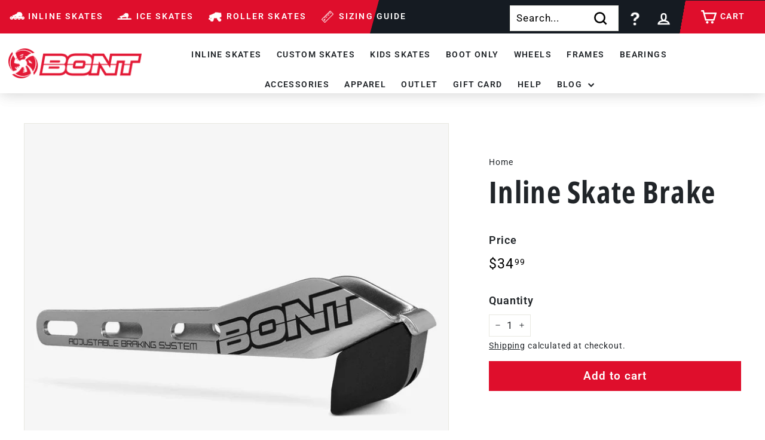

--- FILE ---
content_type: text/html; charset=utf-8
request_url: https://bont.com/products/inline-brake
body_size: 65891
content:
<!doctype html>
<html class="no-js" lang="en" dir="ltr">
  <head class="5">
    <script type="application/vnd.locksmith+json" data-locksmith>{"version":"v253","locked":false,"initialized":true,"scope":"product","access_granted":true,"access_denied":false,"requires_customer":false,"manual_lock":false,"remote_lock":false,"has_timeout":false,"remote_rendered":null,"hide_resource":false,"hide_links_to_resource":false,"transparent":true,"locks":{"all":[],"opened":[]},"keys":[],"keys_signature":"9ea7251488e1ea2024d49ddd489ee15036be07e2d170528664e0e494e979c69b","state":{"template":"product","theme":142385676536,"product":"inline-brake","collection":null,"page":null,"blog":null,"article":null,"app":null},"now":1768364522,"path":"\/products\/inline-brake","locale_root_url":"\/","canonical_url":"https:\/\/bont.com\/products\/inline-brake","customer_id":null,"customer_id_signature":"9ea7251488e1ea2024d49ddd489ee15036be07e2d170528664e0e494e979c69b","cart":null}</script><script data-locksmith>!function(){undefined;!function(){var s=window.Locksmith={},e=document.querySelector('script[type="application/vnd.locksmith+json"]'),n=e&&e.innerHTML;if(s.state={},s.util={},s.loading=!1,n)try{s.state=JSON.parse(n)}catch(d){}if(document.addEventListener&&document.querySelector){var o,i,a,t=[76,79,67,75,83,77,73,84,72,49,49],c=function(){i=t.slice(0)},l="style",r=function(e){e&&27!==e.keyCode&&"click"!==e.type||(document.removeEventListener("keydown",r),document.removeEventListener("click",r),o&&document.body.removeChild(o),o=null)};c(),document.addEventListener("keyup",function(e){if(e.keyCode===i[0]){if(clearTimeout(a),i.shift(),0<i.length)return void(a=setTimeout(c,1e3));c(),r(),(o=document.createElement("div"))[l].width="50%",o[l].maxWidth="1000px",o[l].height="85%",o[l].border="1px rgba(0, 0, 0, 0.2) solid",o[l].background="rgba(255, 255, 255, 0.99)",o[l].borderRadius="4px",o[l].position="fixed",o[l].top="50%",o[l].left="50%",o[l].transform="translateY(-50%) translateX(-50%)",o[l].boxShadow="0 2px 5px rgba(0, 0, 0, 0.3), 0 0 100vh 100vw rgba(0, 0, 0, 0.5)",o[l].zIndex="2147483645";var t=document.createElement("textarea");t.value=JSON.stringify(JSON.parse(n),null,2),t[l].border="none",t[l].display="block",t[l].boxSizing="border-box",t[l].width="100%",t[l].height="100%",t[l].background="transparent",t[l].padding="22px",t[l].fontFamily="monospace",t[l].fontSize="14px",t[l].color="#333",t[l].resize="none",t[l].outline="none",t.readOnly=!0,o.appendChild(t),document.body.appendChild(o),t.addEventListener("click",function(e){e.stopImmediatePropagation()}),t.select(),document.addEventListener("keydown",r),document.addEventListener("click",r)}})}s.isEmbedded=-1!==window.location.search.indexOf("_ab=0&_fd=0&_sc=1"),s.path=s.state.path||window.location.pathname,s.basePath=s.state.locale_root_url.concat("/apps/locksmith").replace(/^\/\//,"/"),s.reloading=!1,s.util.console=window.console||{log:function(){},error:function(){}},s.util.makeUrl=function(e,t){var n,o=s.basePath+e,i=[],a=s.cache();for(n in a)i.push(n+"="+encodeURIComponent(a[n]));for(n in t)i.push(n+"="+encodeURIComponent(t[n]));return s.state.customer_id&&(i.push("customer_id="+encodeURIComponent(s.state.customer_id)),i.push("customer_id_signature="+encodeURIComponent(s.state.customer_id_signature))),o+=(-1===o.indexOf("?")?"?":"&")+i.join("&")},s._initializeCallbacks=[],s.on=function(e,t){if("initialize"!==e)throw'Locksmith.on() currently only supports the "initialize" event';s._initializeCallbacks.push(t)},s.initializeSession=function(e){if(!s.isEmbedded){var t=!1,n=!0,o=!0;(e=e||{}).silent&&(o=n=!(t=!0)),s.ping({silent:t,spinner:n,reload:o,callback:function(){s._initializeCallbacks.forEach(function(e){e()})}})}},s.cache=function(e){var t={};try{var n=function i(e){return(document.cookie.match("(^|; )"+e+"=([^;]*)")||0)[2]};t=JSON.parse(decodeURIComponent(n("locksmith-params")||"{}"))}catch(d){}if(e){for(var o in e)t[o]=e[o];document.cookie="locksmith-params=; expires=Thu, 01 Jan 1970 00:00:00 GMT; path=/",document.cookie="locksmith-params="+encodeURIComponent(JSON.stringify(t))+"; path=/"}return t},s.cache.cart=s.state.cart,s.cache.cartLastSaved=null,s.params=s.cache(),s.util.reload=function(){s.reloading=!0;try{window.location.href=window.location.href.replace(/#.*/,"")}catch(d){s.util.console.error("Preferred reload method failed",d),window.location.reload()}},s.cache.saveCart=function(e){if(!s.cache.cart||s.cache.cart===s.cache.cartLastSaved)return e?e():null;var t=s.cache.cartLastSaved;s.cache.cartLastSaved=s.cache.cart,fetch("/cart/update.js",{method:"POST",headers:{"Content-Type":"application/json",Accept:"application/json"},body:JSON.stringify({attributes:{locksmith:s.cache.cart}})}).then(function(e){if(!e.ok)throw new Error("Cart update failed: "+e.status);return e.json()}).then(function(){e&&e()})["catch"](function(e){if(s.cache.cartLastSaved=t,!s.reloading)throw e})},s.util.spinnerHTML='<style>body{background:#FFF}@keyframes spin{from{transform:rotate(0deg)}to{transform:rotate(360deg)}}#loading{display:flex;width:100%;height:50vh;color:#777;align-items:center;justify-content:center}#loading .spinner{display:block;animation:spin 600ms linear infinite;position:relative;width:50px;height:50px}#loading .spinner-ring{stroke:currentColor;stroke-dasharray:100%;stroke-width:2px;stroke-linecap:round;fill:none}</style><div id="loading"><div class="spinner"><svg width="100%" height="100%"><svg preserveAspectRatio="xMinYMin"><circle class="spinner-ring" cx="50%" cy="50%" r="45%"></circle></svg></svg></div></div>',s.util.clobberBody=function(e){document.body.innerHTML=e},s.util.clobberDocument=function(e){e.responseText&&(e=e.responseText),document.documentElement&&document.removeChild(document.documentElement);var t=document.open("text/html","replace");t.writeln(e),t.close(),setTimeout(function(){var e=t.querySelector("[autofocus]");e&&e.focus()},100)},s.util.serializeForm=function(e){if(e&&"FORM"===e.nodeName){var t,n,o={};for(t=e.elements.length-1;0<=t;t-=1)if(""!==e.elements[t].name)switch(e.elements[t].nodeName){case"INPUT":switch(e.elements[t].type){default:case"text":case"hidden":case"password":case"button":case"reset":case"submit":o[e.elements[t].name]=e.elements[t].value;break;case"checkbox":case"radio":e.elements[t].checked&&(o[e.elements[t].name]=e.elements[t].value);break;case"file":}break;case"TEXTAREA":o[e.elements[t].name]=e.elements[t].value;break;case"SELECT":switch(e.elements[t].type){case"select-one":o[e.elements[t].name]=e.elements[t].value;break;case"select-multiple":for(n=e.elements[t].options.length-1;0<=n;n-=1)e.elements[t].options[n].selected&&(o[e.elements[t].name]=e.elements[t].options[n].value)}break;case"BUTTON":switch(e.elements[t].type){case"reset":case"submit":case"button":o[e.elements[t].name]=e.elements[t].value}}return o}},s.util.on=function(e,a,s,t){t=t||document;var c="locksmith-"+e+a,n=function(e){var t=e.target,n=e.target.parentElement,o=t&&t.className&&(t.className.baseVal||t.className)||"",i=n&&n.className&&(n.className.baseVal||n.className)||"";("string"==typeof o&&-1!==o.split(/\s+/).indexOf(a)||"string"==typeof i&&-1!==i.split(/\s+/).indexOf(a))&&!e[c]&&(e[c]=!0,s(e))};t.attachEvent?t.attachEvent(e,n):t.addEventListener(e,n,!1)},s.util.enableActions=function(e){s.util.on("click","locksmith-action",function(e){e.preventDefault();var t=e.target;t.dataset.confirmWith&&!confirm(t.dataset.confirmWith)||(t.disabled=!0,t.innerText=t.dataset.disableWith,s.post("/action",t.dataset.locksmithParams,{spinner:!1,type:"text",success:function(e){(e=JSON.parse(e.responseText)).message&&alert(e.message),s.util.reload()}}))},e)},s.util.inject=function(e,t){var n=["data","locksmith","append"];if(-1!==t.indexOf(n.join("-"))){var o=document.createElement("div");o.innerHTML=t,e.appendChild(o)}else e.innerHTML=t;var i,a,s=e.querySelectorAll("script");for(a=0;a<s.length;++a){i=s[a];var c=document.createElement("script");if(i.type&&(c.type=i.type),i.src)c.src=i.src;else{var l=document.createTextNode(i.innerHTML);c.appendChild(l)}e.appendChild(c)}var r=e.querySelector("[autofocus]");r&&r.focus()},s.post=function(e,t,n){!1!==(n=n||{}).spinner&&s.util.clobberBody(s.util.spinnerHTML);var o={};n.container===document?(o.layout=1,n.success=function(e){s.util.clobberDocument(e)}):n.container&&(o.layout=0,n.success=function(e){var t=document.getElementById(n.container);s.util.inject(t,e),t.id===t.firstChild.id&&t.parentElement.replaceChild(t.firstChild,t)}),n.form_type&&(t.form_type=n.form_type),n.include_layout_classes!==undefined&&(t.include_layout_classes=n.include_layout_classes),n.lock_id!==undefined&&(t.lock_id=n.lock_id),s.loading=!0;var i=s.util.makeUrl(e,o),a="json"===n.type||"text"===n.type;fetch(i,{method:"POST",headers:{"Content-Type":"application/json",Accept:a?"application/json":"text/html"},body:JSON.stringify(t)}).then(function(e){if(!e.ok)throw new Error("Request failed: "+e.status);return e.text()}).then(function(e){var t=n.success||s.util.clobberDocument;t(a?{responseText:e}:e)})["catch"](function(e){if(!s.reloading)if("dashboard.weglot.com"!==window.location.host){if(!n.silent)throw alert("Something went wrong! Please refresh and try again."),e;console.error(e)}else console.error(e)})["finally"](function(){s.loading=!1})},s.postResource=function(e,t){e.path=s.path,e.search=window.location.search,e.state=s.state,e.passcode&&(e.passcode=e.passcode.trim()),e.email&&(e.email=e.email.trim()),e.state.cart=s.cache.cart,e.locksmith_json=s.jsonTag,e.locksmith_json_signature=s.jsonTagSignature,s.post("/resource",e,t)},s.ping=function(e){if(!s.isEmbedded){e=e||{};s.post("/ping",{path:s.path,search:window.location.search,state:s.state},{spinner:!!e.spinner,silent:"undefined"==typeof e.silent||e.silent,type:"text",success:function(e){e&&e.responseText?(e=JSON.parse(e.responseText)).messages&&0<e.messages.length&&s.showMessages(e.messages):console.error("[Locksmith] Invalid result in ping callback:",e)}})}},s.timeoutMonitor=function(){var e=s.cache.cart;s.ping({callback:function(){e!==s.cache.cart||setTimeout(function(){s.timeoutMonitor()},6e4)}})},s.showMessages=function(e){var t=document.createElement("div");t.style.position="fixed",t.style.left=0,t.style.right=0,t.style.bottom="-50px",t.style.opacity=0,t.style.background="#191919",t.style.color="#ddd",t.style.transition="bottom 0.2s, opacity 0.2s",t.style.zIndex=999999,t.innerHTML="        <style>          .locksmith-ab .locksmith-b { display: none; }          .locksmith-ab.toggled .locksmith-b { display: flex; }          .locksmith-ab.toggled .locksmith-a { display: none; }          .locksmith-flex { display: flex; flex-wrap: wrap; justify-content: space-between; align-items: center; padding: 10px 20px; }          .locksmith-message + .locksmith-message { border-top: 1px #555 solid; }          .locksmith-message a { color: inherit; font-weight: bold; }          .locksmith-message a:hover { color: inherit; opacity: 0.8; }          a.locksmith-ab-toggle { font-weight: inherit; text-decoration: underline; }          .locksmith-text { flex-grow: 1; }          .locksmith-cta { flex-grow: 0; text-align: right; }          .locksmith-cta button { transform: scale(0.8); transform-origin: left; }          .locksmith-cta > * { display: block; }          .locksmith-cta > * + * { margin-top: 10px; }          .locksmith-message a.locksmith-close { flex-grow: 0; text-decoration: none; margin-left: 15px; font-size: 30px; font-family: monospace; display: block; padding: 2px 10px; }                    @media screen and (max-width: 600px) {            .locksmith-wide-only { display: none !important; }            .locksmith-flex { padding: 0 15px; }            .locksmith-flex > * { margin-top: 5px; margin-bottom: 5px; }            .locksmith-cta { text-align: left; }          }                    @media screen and (min-width: 601px) {            .locksmith-narrow-only { display: none !important; }          }        </style>      "+e.map(function(e){return'<div class="locksmith-message">'+e+"</div>"}).join(""),document.body.appendChild(t),document.body.style.position="relative",document.body.parentElement.style.paddingBottom=t.offsetHeight+"px",setTimeout(function(){t.style.bottom=0,t.style.opacity=1},50),s.util.on("click","locksmith-ab-toggle",function(e){e.preventDefault();for(var t=e.target.parentElement;-1===t.className.split(" ").indexOf("locksmith-ab");)t=t.parentElement;-1!==t.className.split(" ").indexOf("toggled")?t.className=t.className.replace("toggled",""):t.className=t.className+" toggled"}),s.util.enableActions(t)}}()}();</script>
      <script data-locksmith>Locksmith.cache.cart=null</script>

  <script data-locksmith>Locksmith.jsonTag="{\"version\":\"v253\",\"locked\":false,\"initialized\":true,\"scope\":\"product\",\"access_granted\":true,\"access_denied\":false,\"requires_customer\":false,\"manual_lock\":false,\"remote_lock\":false,\"has_timeout\":false,\"remote_rendered\":null,\"hide_resource\":false,\"hide_links_to_resource\":false,\"transparent\":true,\"locks\":{\"all\":[],\"opened\":[]},\"keys\":[],\"keys_signature\":\"9ea7251488e1ea2024d49ddd489ee15036be07e2d170528664e0e494e979c69b\",\"state\":{\"template\":\"product\",\"theme\":142385676536,\"product\":\"inline-brake\",\"collection\":null,\"page\":null,\"blog\":null,\"article\":null,\"app\":null},\"now\":1768364522,\"path\":\"\\\/products\\\/inline-brake\",\"locale_root_url\":\"\\\/\",\"canonical_url\":\"https:\\\/\\\/bont.com\\\/products\\\/inline-brake\",\"customer_id\":null,\"customer_id_signature\":\"9ea7251488e1ea2024d49ddd489ee15036be07e2d170528664e0e494e979c69b\",\"cart\":null}";Locksmith.jsonTagSignature="2fbd34ab283c6c2a9f13c0bb7fd53482e1f4f3de502d0beeb896a9243bf16ec0"</script>
    <meta charset="utf-8">
    <meta http-equiv="X-UA-Compatible" content="IE=edge,chrome=1">
    <meta name="viewport" content="width=device-width,initial-scale=1">
    <meta name="theme-color" content="#df0e2c">
    <link rel="canonical" href="https://bont.com/products/inline-brake">
    <link rel="preload" as="script" href="//bont.com/cdn/shop/t/61/assets/theme.js?v=25822061850456330861716765712">
    <link rel="preconnect" href="https://cdn.shopify.com" crossorigin>
    <link rel="preconnect" href="https://fonts.shopifycdn.com" crossorigin>
    <link rel="dns-prefetch" href="https://productreviews.shopifycdn.com">
    <link rel="dns-prefetch" href="https://ajax.googleapis.com">
    <link rel="dns-prefetch" href="https://maps.googleapis.com">
    <link rel="dns-prefetch" href="https://maps.gstatic.com">
    <script src="https://ajax.googleapis.com/ajax/libs/jquery/3.6.1/jquery.min.js"></script>
    <script
      src="https://www.adwordsrobot.com/js/shopify/script-option-preselect-apo.js.php?shop=bontskates.myshopify.com"
      defer
    ></script>
    <link
      rel="stylesheet"
      href="https://cdnjs.cloudflare.com/ajax/libs/font-awesome/5.15.1/css/all.min.css"
      integrity="sha512-+4zCK9k+qNFUR5X+cKL9EIR+ZOhtIloNl9GIKS57V1MyNsYpYcUrUeQc9vNfzsWfV28IaLL3i96P9sdNyeRssA=="
      crossorigin="anonymous"
    >
<script type="text/javascript">
    (function(c,l,a,r,i,t,y){
        c[a]=c[a]||function(){(c[a].q=c[a].q||[]).push(arguments)};
        t=l.createElement(r);t.async=1;t.src="https://www.clarity.ms/tag/"+i;
        y=l.getElementsByTagName(r)[0];y.parentNode.insertBefore(t,y);
    })(window, document, "clarity", "script", "rgnxyz01qy");
</script>
    <!-- KL Verification -->
    <meta name="google-site-verification" content="9ySqHRmGDWyQsJQostu2WlNia5StgN_Xnl_BIEnyxiI">
    <meta name="yandex-verification" content="089c72af0517324b">
    <!-- AB Verification -->
    <meta name="google-site-verification" content="U8HfPwnBuplSvSwkUyp2IIrHQJhy1egkQLRzwFkosJ8">

    <!-- Other Verification -->
    <meta name="google-site-verification" content="ULDC5uHIZYE89tNdvMN_yOXZ2javeozOKYila2yhk78">
    <meta name="google-site-verification" content="LiFl1fBfYzsI4fuW7ilvqYULf8U0f7IL0l-4wwKAdtk">
    <meta name="p:domain_verify" content="2897db23cbf482fb2743349501a51dc5">

<!-- Google tag (gtag.js) -->
<script async src="https://www.googletagmanager.com/gtag/js?id=AW-11213650941">
</script>
<script>
  window.dataLayer = window.dataLayer || [];
  function gtag(){dataLayer.push(arguments);}
  gtag('js', new Date());

  gtag('config', 'AW-11213650941');
</script>
    <script>
          gtag('event', 'page_view', {
            'ecomm_pagetype': 'product',
            
            'ecomm_prodid': "INLINE-BRAKE-1PC",
            'ecomm_totalvalue': 34.99,
            'non_interaction': true
          });
    </script><link rel="shortcut icon" href="//bont.com/cdn/shop/files/favicon_32x32.webp?v=1737741536" type="image/png"><title>
  Bont Inline Skate Brake - Replaceable
&ndash; Bont Skates Online Shop

  
  
  
  
  
  
   &ndash; Bont Skates
</title>
<meta name="description" content="Improve your inline skating safety with our reliable Inline Brake. Designed for quick and smooth stopping, this high-quality brake ensures enhanced control and stability on various surfaces. Easy to install and compatible with most frames, it’s a must-have for a safer skating experience.">

<meta property="og:type" content="website" />
<meta property="og:title" content="Inline Skate Brake" />

<meta property="og:image" content="http://bont.com/cdn/shop/files/inline-skate-brake-5366161604721_grande.jpg?v=1712055706" />
<meta property="og:image:secure_url" content="https://bont.com/cdn/shop/files/inline-skate-brake-5366161604721_grande.jpg?v=1712055706" />

<meta property="og:image" content="http://bont.com/cdn/shop/files/inline-skate-brake-5443408003185_grande.jpg?v=1712055333" />
<meta property="og:image:secure_url" content="https://bont.com/cdn/shop/files/inline-skate-brake-5443408003185_grande.jpg?v=1712055333" />

<meta property="og:image" content="http://bont.com/cdn/shop/files/inline-skate-brake-7186667602033_grande.jpg?v=1712055870" />
<meta property="og:image:secure_url" content="https://bont.com/cdn/shop/files/inline-skate-brake-7186667602033_grande.jpg?v=1712055870" />

<meta property="og:image" content="http://bont.com/cdn/shop/files/inline-skate-brake-7186668454001_grande.jpg?v=1712055867" />
<meta property="og:image:secure_url" content="https://bont.com/cdn/shop/files/inline-skate-brake-7186668454001_grande.jpg?v=1712055867" />

<meta property="og:price:amount" content="" />
<meta property="og:price:currency" content="USD" />



<meta property="og:description" content="Improve your inline skating safety with our reliable Inline Brake. Designed for quick and smooth stopping, this high-quality brake ensures enhanced control and stability on various surfaces. Easy to install and compatible with most frames, it’s a must-have for a safer skating experience." />

<meta property="og:url" content="https://bont.com/products/inline-brake" />
<meta property="og:site_name" content="Bont Skates Online Shop" />
  <meta name="twitter:site" content="@bontskates">
  <meta name="twitter:card" content="summary_large_image"><meta name="twitter:title" content="Inline Skate Brake">
<meta name="twitter:description" content="Improve your inline skating safety with our reliable Inline Brake. Designed for quick and smooth stopping, this high-quality brake ensures enhanced control and stability on various surfaces. Easy to install and compatible with most frames, it’s a must-have for a safer skating experience.">


<meta name="twitter:card" content="summary" />
<meta name="twitter:site" content="@bontskates" />
<meta name="twitter:creator" content="@bontskates" />


  <meta name="twitter:label1" content="Price" />
  <meta name="twitter:data1" content="" />
  
  <meta name="twitter:label2" content="Brand" />
  <meta name="twitter:data2" content="Bont" />
  

<!-- Schema Markup for Breadcrumbs is in breadcrumbs.liquid
	 Schema Markup for FAQ written to FAQ pages -->

<!-- Schema Markup for Corporation -->
<script type="application/ld+json">
{
    "@context" : "http://schema.org",
    "@type" : "Corporation",
    "@id" : "https://bont.com#site",
    "legalName" : "Bont Sports",
    "description" : "Bont world's fastest inline and ice speed skates. Roller derby skates and quad speed skates. Best skate accessories including bearings frames wheels and ...",
    "url" : "https://bont.com",
    "logo": "https://bont.com/cdn/shop/t/61/assets/landing-logo.png?v=158113939911987483291731793065",
    "sameAs" : [
    	
			"https://www.facebook.com/Bontskates/"
        
        
			,"https://twitter.com/bontskates"
        
        
			,"https://www.pinterest.com.au/bontskates/"
        
        
			,"https://www.instagram.com/bont_inline/"
        
        
        
        
			,"https://www.youtube.com/channel/UCvddzNHsIcXMqq4GUc4_0ZA"
        
        
    ],
    "contactPoint" : [
    {
    "@type" : "ContactPoint",
    "contactType" : "Customer Support",
    "url" : "https://bont.com/pages/contact-us",
    "email" : "orders@bont.com"
    }
    ]
}
</script>

<!-- Schema Markup for WebSite -->
<script type="application/ld+json">
{
    "@context": "http://schema.org",
    "@type": "WebSite",
    "name": "Bont Skates Online Shop",
    "url" : "https://bont.com",
        "sameAs" : [
        	
    			"https://www.facebook.com/Bontskates/"
            
            
    			,"https://twitter.com/bontskates"
            
            
    			,"https://www.pinterest.com.au/bontskates/"
            
            
    			,"https://www.instagram.com/bont_inline/"
            
            
            
            
    			,"https://www.youtube.com/channel/UCvddzNHsIcXMqq4GUc4_0ZA"
            
            
        ],
    "potentialAction": {
        "@type" : "SearchAction",
        "target" :  {
        "@type" : "EntryPoint",
        "urlTemplate" : "https://bont.com/search?type=product&q={search_term}"
        },
        "query-input" : "required name=search_term"
    }
}
</script>

<!-- Schema Markup for WebPage -->
<script type="application/ld+json">
{
    "@context": "http://schema.org",
    "@type": "WebPage",
    "name": "Bont Inline Skate Brake - Replaceable",
    "description": "Improve your inline skating safety with our reliable Inline Brake. Designed for quick and smooth stopping, this high-quality brake ensures enhanced control and stability on various surfaces. Easy to install and compatible with most frames, it’s a must-have for a safer skating experience.",
    "publisher": {
        "@type": "Organization",
        "name": "Bont Sports"
    }
}
</script>




<script type="application/ld+json" data-creator_name="KirkLloyd">
  {
    "@context": "http://schema.org/",
    "@type": "Product",
    "name": "Inline Skate Brake",
    "url" : "https://bont.com/products/inline-brake",
    
    "image": "https://bont.com/cdn/shop/files/inline-skate-brake-5366161604721_large.jpg?v=1712055706",
    
    "description" : "This inline speed skating brake fits Bont frames from 80-110mm wheels and will not work with 3 wheel frames. The brake fits 3 point and 2 point Bont frames with 8mm axles. This is a single brake for one frame only. Note: wheels &amp;amp; frame not included. Included:Brake with brake pad2 axles bolts to attach brake to the frameThis Bont inline skate brake works really well for skaters who love speed skates but miss having a brake that they are used to using on their rollerblades or recreational skates. Most rollerblades and recreational skates come with a brake so skaters get familiar with using it to come to a stop. Speedskaters will normally use a snowplow walking technique to come to a stop but until you can learn how to do this, a heel brake is a good idea. The rubber on this brake is long-lasting and replaceable. ","sku": "INLINE-BRAKE-1PC",
      "mpn": "INLINE-BRAKE-1PC","productID": "338296601",
    "brand": {
      "@type": "Brand",
      "name": "Bont"
    },"review": {
      "@type": "Review",
      "reviewRating": {
        "@type": "Rating",
        "ratingValue": 4.8,
        "worstRating": "1",
     	"bestRating": "5"
      },
      "author": {
         "@type": "Person",
         "name": "Bont Reviewer"
       }
    },
   "aggregateRating": {
     "@type": "AggregateRating",
     "ratingValue": 4.8,
     "ratingCount": 8,
     "worstRating": "1",
     "bestRating": "5"
    },"offers":  {
      "@type" : "Offer",
      "url" : "https://bont.com/products/inline-brake?variant=16927341838449",
      "priceCurrency": "USD",
      "price": "0.0",
      "priceValidUntil": "2027-01-13",
      "itemCondition" : "http://schema.org/NewCondition",
      "availability" : "http://schema.org/InStock","description" : "This inline speed skating brake fits Bont frames from 80-110mm wheels and will not work with 3 wheel frames. The brake fits 3 point and 2 point Bont frames with 8mm axles. This is a single brake for one frame only. Note: wheels &amp;amp; frame not included. Included:Brake with brake pad2 axles bolts to attach brake to the frameThis Bont inline skate brake works really well for skaters who love speed skates but miss having a brake that they are used to using on their rollerblades or recreational skates. Most rollerblades and recreational skates come with a brake so skaters get familiar with using it to come to a stop. Speedskaters will normally use a snowplow walking technique to come to a stop but until you can learn how to do this, a heel brake is a good idea. The rubber on this brake is long-lasting and replaceable. ","image": "https://bont.com/cdn/shop/files/inline-skate-brake-5366161604721_grande.jpg?v=1712055706","name" : "Inline Skate Brake","sku": "INLINE-BRAKE-1PC"}}
  </script>



<!-- Schema for Articles -->



<style data-shopify>@font-face {
  font-family: "Open Sans Condensed";
  font-weight: 700;
  font-style: normal;
  font-display: swap;
  src: url("//bont.com/cdn/fonts/open_sans_condensed/opensanscondensed_n7.540ad984d87539ff9a03e07d9527f1ec85e214bc.woff2") format("woff2"),
       url("//bont.com/cdn/fonts/open_sans_condensed/opensanscondensed_n7.0ccd6ca2773ce782c7c735ca14a677a02c206a2e.woff") format("woff");
}

  @font-face {
  font-family: Roboto;
  font-weight: 400;
  font-style: normal;
  font-display: swap;
  src: url("//bont.com/cdn/fonts/roboto/roboto_n4.2019d890f07b1852f56ce63ba45b2db45d852cba.woff2") format("woff2"),
       url("//bont.com/cdn/fonts/roboto/roboto_n4.238690e0007583582327135619c5f7971652fa9d.woff") format("woff");
}


  @font-face {
  font-family: Roboto;
  font-weight: 600;
  font-style: normal;
  font-display: swap;
  src: url("//bont.com/cdn/fonts/roboto/roboto_n6.3d305d5382545b48404c304160aadee38c90ef9d.woff2") format("woff2"),
       url("//bont.com/cdn/fonts/roboto/roboto_n6.bb37be020157f87e181e5489d5e9137ad60c47a2.woff") format("woff");
}

  @font-face {
  font-family: Roboto;
  font-weight: 400;
  font-style: italic;
  font-display: swap;
  src: url("//bont.com/cdn/fonts/roboto/roboto_i4.57ce898ccda22ee84f49e6b57ae302250655e2d4.woff2") format("woff2"),
       url("//bont.com/cdn/fonts/roboto/roboto_i4.b21f3bd061cbcb83b824ae8c7671a82587b264bf.woff") format("woff");
}

  @font-face {
  font-family: Roboto;
  font-weight: 600;
  font-style: italic;
  font-display: swap;
  src: url("//bont.com/cdn/fonts/roboto/roboto_i6.ebd6b6733fb2b030d60cbf61316511a7ffd82fb3.woff2") format("woff2"),
       url("//bont.com/cdn/fonts/roboto/roboto_i6.1363905a6d5249605bc5e0f859663ffe95ac3bed.woff") format("woff");
}

</style><link href="//bont.com/cdn/shop/t/61/assets/theme.css?v=54706578395655031851731892961" rel="stylesheet" type="text/css" media="all" />
    <link href="//bont.com/cdn/shop/t/61/assets/custom.css?v=126066723615334000061748562147" rel="stylesheet" type="text/css" media="all" />
<style data-shopify>:root {
    --typeHeaderPrimary: "Open Sans Condensed";
    --typeHeaderFallback: sans-serif;
    --typeHeaderSize: 60px;
    --typeHeaderWeight: 700;
    --typeHeaderLineHeight: 1.1;
    --typeHeaderSpacing: 0.025em;

    --typeBasePrimary:Roboto;
    --typeBaseFallback:sans-serif;
    --typeBaseSize: 17px;
    --typeBaseWeight: 400;
    --typeBaseSpacing: 0.05em;
    --typeBaseLineHeight: 1.5;

    --colorSmallImageBg: #ffffff;
    --colorSmallImageBgDark: #f7f7f7;
    --colorLargeImageBg: #212529;
    --colorLargeImageBgLight: #3f464e;

    --iconWeight: 6px;
    --iconLinecaps: miter;

    
      --buttonRadius: 0px;
      --btnPadding: 11px 20px;
    

    
      --roundness: 0px;
    

    
      --gridThickness: 0px;
    

    --productTileMargin: 10%;
    --collectionTileMargin: 15%;

    --swatchSize: 40px;
  }

  @media screen and (max-width: 768px) {
    :root {
      --typeBaseSize: 15px;

      
        --roundness: 0px;
        --btnPadding: 9px 17px;
      
    }
  }</style><script>
      document.documentElement.className = document.documentElement.className.replace('no-js', 'js');

      window.theme = window.theme || {};
      theme.routes = {
        home: "/",
        collections: "/collections",
        cart: "/cart.js",
        cartPage: "/cart",
        cartAdd: "/cart/add.js",
        cartChange: "/cart/change.js",
        search: "/search"
      };
      theme.strings = {
        soldOut: "Sold Out",
        unavailable: "Unavailable",
        inStockLabel: "In stock, ready to ship",
        oneStockLabel: "Low stock - [count] item left",
        otherStockLabel: "Low stock - [count] items left",
        willNotShipUntil: "Ready to ship [date]",
        willBeInStockAfter: "Back in stock [date]",
        waitingForStock: "Inventory on the way",
        savePrice: "Save [saved_amount]",
        cartEmpty: "Your cart is currently empty.",
        cartTermsConfirmation: "You must agree with the terms and conditions of sales to check out",
        searchCollections: "Collections:",
        searchPages: "Pages:",
        searchArticles: "Articles:"
      };
      theme.settings = {
        cartType: "page",
        isCustomerTemplate: false,
        moneyFormat: "${{amount}}",
        saveType: "dollar",
        productImageSize: "square",
        productImageCover: false,
        predictiveSearch: true,
        predictiveSearchType: "product",
        superScriptSetting: true,
        superScriptPrice: true,
        quickView: false,
        quickAdd: false,
        themeName: 'Expanse',
        themeVersion: "4.1.0"
      };
    </script>
  
    <script>window.performance && window.performance.mark && window.performance.mark('shopify.content_for_header.start');</script><meta id="shopify-digital-wallet" name="shopify-digital-wallet" content="/486242/digital_wallets/dialog">
<meta name="shopify-checkout-api-token" content="6681a4d5808b2fb37e2302106734ed1d">
<meta id="in-context-paypal-metadata" data-shop-id="486242" data-venmo-supported="false" data-environment="production" data-locale="en_US" data-paypal-v4="true" data-currency="USD">
<link rel="alternate" type="application/json+oembed" href="https://bont.com/products/inline-brake.oembed">
<script async="async" src="/checkouts/internal/preloads.js?locale=en-US"></script>
<script id="shopify-features" type="application/json">{"accessToken":"6681a4d5808b2fb37e2302106734ed1d","betas":["rich-media-storefront-analytics"],"domain":"bont.com","predictiveSearch":true,"shopId":486242,"locale":"en"}</script>
<script>var Shopify = Shopify || {};
Shopify.shop = "bontskates.myshopify.com";
Shopify.locale = "en";
Shopify.currency = {"active":"USD","rate":"1.0"};
Shopify.country = "US";
Shopify.theme = {"name":"Bont Theme - Assets fixed 18\/11\/2024","id":142385676536,"schema_name":"Expanse","schema_version":"4.1.0","theme_store_id":null,"role":"main"};
Shopify.theme.handle = "null";
Shopify.theme.style = {"id":null,"handle":null};
Shopify.cdnHost = "bont.com/cdn";
Shopify.routes = Shopify.routes || {};
Shopify.routes.root = "/";</script>
<script type="module">!function(o){(o.Shopify=o.Shopify||{}).modules=!0}(window);</script>
<script>!function(o){function n(){var o=[];function n(){o.push(Array.prototype.slice.apply(arguments))}return n.q=o,n}var t=o.Shopify=o.Shopify||{};t.loadFeatures=n(),t.autoloadFeatures=n()}(window);</script>
<script id="shop-js-analytics" type="application/json">{"pageType":"product"}</script>
<script defer="defer" async type="module" src="//bont.com/cdn/shopifycloud/shop-js/modules/v2/client.init-shop-cart-sync_IZsNAliE.en.esm.js"></script>
<script defer="defer" async type="module" src="//bont.com/cdn/shopifycloud/shop-js/modules/v2/chunk.common_0OUaOowp.esm.js"></script>
<script type="module">
  await import("//bont.com/cdn/shopifycloud/shop-js/modules/v2/client.init-shop-cart-sync_IZsNAliE.en.esm.js");
await import("//bont.com/cdn/shopifycloud/shop-js/modules/v2/chunk.common_0OUaOowp.esm.js");

  window.Shopify.SignInWithShop?.initShopCartSync?.({"fedCMEnabled":true,"windoidEnabled":true});

</script>
<script>(function() {
  var isLoaded = false;
  function asyncLoad() {
    if (isLoaded) return;
    isLoaded = true;
    var urls = ["\/\/www.powr.io\/powr.js?powr-token=bontskates.myshopify.com\u0026external-type=shopify\u0026shop=bontskates.myshopify.com","https:\/\/d23dclunsivw3h.cloudfront.net\/redirect-app.js?shop=bontskates.myshopify.com","https:\/\/load.csell.co\/assets\/js\/cross-sell.js?shop=bontskates.myshopify.com","https:\/\/load.csell.co\/assets\/v2\/js\/core\/xsell.js?shop=bontskates.myshopify.com","\/\/cdn.shopify.com\/proxy\/bce3f010e90dc44f4a6b7bd4744cbca73d5ddc18cf241ba99b8dabb0df3dbf6d\/api.goaffpro.com\/loader.js?shop=bontskates.myshopify.com\u0026sp-cache-control=cHVibGljLCBtYXgtYWdlPTkwMA","\/\/swymv3free-01.azureedge.net\/code\/swym-shopify.js?shop=bontskates.myshopify.com","https:\/\/loox.io\/widget\/E1x9bNXjps\/loox.1643263209179.js?shop=bontskates.myshopify.com","\/\/cdn.shopify.com\/proxy\/0477a9680ea2385a9235d8df9c07f766f4dede30e3eeaf6219f59540514f3fd2\/static.cdn.printful.com\/static\/js\/external\/shopify-product-customizer.js?v=0.28\u0026shop=bontskates.myshopify.com\u0026sp-cache-control=cHVibGljLCBtYXgtYWdlPTkwMA","https:\/\/static.klaviyo.com\/onsite\/js\/klaviyo.js?company_id=VWN4GS\u0026shop=bontskates.myshopify.com","https:\/\/cdn.hextom.com\/js\/freeshippingbar.js?shop=bontskates.myshopify.com","https:\/\/purchaseorders.w3apps.co\/\/js\/purchaseorders.js?shop=bontskates.myshopify.com","https:\/\/cdn.shopify.com\/s\/files\/1\/0048\/6242\/t\/61\/assets\/instant-pixel-site_18f663fbf7b244bb945ddb2897e01b18.js?v=1765846113\u0026shop=bontskates.myshopify.com"];
    for (var i = 0; i < urls.length; i++) {
      var s = document.createElement('script');
      s.type = 'text/javascript';
      s.async = true;
      s.src = urls[i];
      var x = document.getElementsByTagName('script')[0];
      x.parentNode.insertBefore(s, x);
    }
  };
  if(window.attachEvent) {
    window.attachEvent('onload', asyncLoad);
  } else {
    window.addEventListener('load', asyncLoad, false);
  }
})();</script>
<script id="__st">var __st={"a":486242,"offset":-18000,"reqid":"2a141561-65f5-4fa0-8fb1-8f6ab1e79560-1768364522","pageurl":"bont.com\/products\/inline-brake","u":"6bfb31b19622","p":"product","rtyp":"product","rid":338296601};</script>
<script>window.ShopifyPaypalV4VisibilityTracking = true;</script>
<script id="captcha-bootstrap">!function(){'use strict';const t='contact',e='account',n='new_comment',o=[[t,t],['blogs',n],['comments',n],[t,'customer']],c=[[e,'customer_login'],[e,'guest_login'],[e,'recover_customer_password'],[e,'create_customer']],r=t=>t.map((([t,e])=>`form[action*='/${t}']:not([data-nocaptcha='true']) input[name='form_type'][value='${e}']`)).join(','),a=t=>()=>t?[...document.querySelectorAll(t)].map((t=>t.form)):[];function s(){const t=[...o],e=r(t);return a(e)}const i='password',u='form_key',d=['recaptcha-v3-token','g-recaptcha-response','h-captcha-response',i],f=()=>{try{return window.sessionStorage}catch{return}},m='__shopify_v',_=t=>t.elements[u];function p(t,e,n=!1){try{const o=window.sessionStorage,c=JSON.parse(o.getItem(e)),{data:r}=function(t){const{data:e,action:n}=t;return t[m]||n?{data:e,action:n}:{data:t,action:n}}(c);for(const[e,n]of Object.entries(r))t.elements[e]&&(t.elements[e].value=n);n&&o.removeItem(e)}catch(o){console.error('form repopulation failed',{error:o})}}const l='form_type',E='cptcha';function T(t){t.dataset[E]=!0}const w=window,h=w.document,L='Shopify',v='ce_forms',y='captcha';let A=!1;((t,e)=>{const n=(g='f06e6c50-85a8-45c8-87d0-21a2b65856fe',I='https://cdn.shopify.com/shopifycloud/storefront-forms-hcaptcha/ce_storefront_forms_captcha_hcaptcha.v1.5.2.iife.js',D={infoText:'Protected by hCaptcha',privacyText:'Privacy',termsText:'Terms'},(t,e,n)=>{const o=w[L][v],c=o.bindForm;if(c)return c(t,g,e,D).then(n);var r;o.q.push([[t,g,e,D],n]),r=I,A||(h.body.append(Object.assign(h.createElement('script'),{id:'captcha-provider',async:!0,src:r})),A=!0)});var g,I,D;w[L]=w[L]||{},w[L][v]=w[L][v]||{},w[L][v].q=[],w[L][y]=w[L][y]||{},w[L][y].protect=function(t,e){n(t,void 0,e),T(t)},Object.freeze(w[L][y]),function(t,e,n,w,h,L){const[v,y,A,g]=function(t,e,n){const i=e?o:[],u=t?c:[],d=[...i,...u],f=r(d),m=r(i),_=r(d.filter((([t,e])=>n.includes(e))));return[a(f),a(m),a(_),s()]}(w,h,L),I=t=>{const e=t.target;return e instanceof HTMLFormElement?e:e&&e.form},D=t=>v().includes(t);t.addEventListener('submit',(t=>{const e=I(t);if(!e)return;const n=D(e)&&!e.dataset.hcaptchaBound&&!e.dataset.recaptchaBound,o=_(e),c=g().includes(e)&&(!o||!o.value);(n||c)&&t.preventDefault(),c&&!n&&(function(t){try{if(!f())return;!function(t){const e=f();if(!e)return;const n=_(t);if(!n)return;const o=n.value;o&&e.removeItem(o)}(t);const e=Array.from(Array(32),(()=>Math.random().toString(36)[2])).join('');!function(t,e){_(t)||t.append(Object.assign(document.createElement('input'),{type:'hidden',name:u})),t.elements[u].value=e}(t,e),function(t,e){const n=f();if(!n)return;const o=[...t.querySelectorAll(`input[type='${i}']`)].map((({name:t})=>t)),c=[...d,...o],r={};for(const[a,s]of new FormData(t).entries())c.includes(a)||(r[a]=s);n.setItem(e,JSON.stringify({[m]:1,action:t.action,data:r}))}(t,e)}catch(e){console.error('failed to persist form',e)}}(e),e.submit())}));const S=(t,e)=>{t&&!t.dataset[E]&&(n(t,e.some((e=>e===t))),T(t))};for(const o of['focusin','change'])t.addEventListener(o,(t=>{const e=I(t);D(e)&&S(e,y())}));const B=e.get('form_key'),M=e.get(l),P=B&&M;t.addEventListener('DOMContentLoaded',(()=>{const t=y();if(P)for(const e of t)e.elements[l].value===M&&p(e,B);[...new Set([...A(),...v().filter((t=>'true'===t.dataset.shopifyCaptcha))])].forEach((e=>S(e,t)))}))}(h,new URLSearchParams(w.location.search),n,t,e,['guest_login'])})(!0,!0)}();</script>
<script integrity="sha256-4kQ18oKyAcykRKYeNunJcIwy7WH5gtpwJnB7kiuLZ1E=" data-source-attribution="shopify.loadfeatures" defer="defer" src="//bont.com/cdn/shopifycloud/storefront/assets/storefront/load_feature-a0a9edcb.js" crossorigin="anonymous"></script>
<script data-source-attribution="shopify.dynamic_checkout.dynamic.init">var Shopify=Shopify||{};Shopify.PaymentButton=Shopify.PaymentButton||{isStorefrontPortableWallets:!0,init:function(){window.Shopify.PaymentButton.init=function(){};var t=document.createElement("script");t.src="https://bont.com/cdn/shopifycloud/portable-wallets/latest/portable-wallets.en.js",t.type="module",document.head.appendChild(t)}};
</script>
<script data-source-attribution="shopify.dynamic_checkout.buyer_consent">
  function portableWalletsHideBuyerConsent(e){var t=document.getElementById("shopify-buyer-consent"),n=document.getElementById("shopify-subscription-policy-button");t&&n&&(t.classList.add("hidden"),t.setAttribute("aria-hidden","true"),n.removeEventListener("click",e))}function portableWalletsShowBuyerConsent(e){var t=document.getElementById("shopify-buyer-consent"),n=document.getElementById("shopify-subscription-policy-button");t&&n&&(t.classList.remove("hidden"),t.removeAttribute("aria-hidden"),n.addEventListener("click",e))}window.Shopify?.PaymentButton&&(window.Shopify.PaymentButton.hideBuyerConsent=portableWalletsHideBuyerConsent,window.Shopify.PaymentButton.showBuyerConsent=portableWalletsShowBuyerConsent);
</script>
<script data-source-attribution="shopify.dynamic_checkout.cart.bootstrap">document.addEventListener("DOMContentLoaded",(function(){function t(){return document.querySelector("shopify-accelerated-checkout-cart, shopify-accelerated-checkout")}if(t())Shopify.PaymentButton.init();else{new MutationObserver((function(e,n){t()&&(Shopify.PaymentButton.init(),n.disconnect())})).observe(document.body,{childList:!0,subtree:!0})}}));
</script>
<link id="shopify-accelerated-checkout-styles" rel="stylesheet" media="screen" href="https://bont.com/cdn/shopifycloud/portable-wallets/latest/accelerated-checkout-backwards-compat.css" crossorigin="anonymous">
<style id="shopify-accelerated-checkout-cart">
        #shopify-buyer-consent {
  margin-top: 1em;
  display: inline-block;
  width: 100%;
}

#shopify-buyer-consent.hidden {
  display: none;
}

#shopify-subscription-policy-button {
  background: none;
  border: none;
  padding: 0;
  text-decoration: underline;
  font-size: inherit;
  cursor: pointer;
}

#shopify-subscription-policy-button::before {
  box-shadow: none;
}

      </style>

<script>window.performance && window.performance.mark && window.performance.mark('shopify.content_for_header.end');</script>

    <script src="//bont.com/cdn/shop/t/61/assets/custom.js?v=22611434489403296601750725016" defer="defer"></script>
    <script src="//bont.com/cdn/shop/t/61/assets/vendor-scripts-v2.js" defer="defer"></script>
    <script src="//bont.com/cdn/shop/t/61/assets/theme.js?v=25822061850456330861716765712" defer="defer"></script>
  

    <!-- Meta Pixel Code Facebook -->
    <script>
      !function(f,b,e,v,n,t,s)
      {if(f.fbq)return;n=f.fbq=function(){n.callMethod?
      n.callMethod.apply(n,arguments):n.queue.push(arguments)};
      if(!f._fbq)f._fbq=n;n.push=n;n.loaded=!0;n.version='2.0';
      n.queue=[];t=b.createElement(e);t.async=!0;
      t.src=v;s=b.getElementsByTagName(e)[0];
      s.parentNode.insertBefore(t,s)}(window, document,'script',
      'https://connect.facebook.net/en_US/fbevents.js');
      fbq('init', '1759535064216134');
      fbq('track', 'PageView');
    </script>
    <noscript
      ><img
        height="1"
        width="1"
        style="display:none"
        src="https://www.facebook.com/tr?id=1759535064216134&ev=PageView&noscript=1"
    ></noscript>
    <!-- End Meta Pixel Code Facebook -->

    <script>var loox_global_hash = '1768356486141';</script><style>.loox-reviews-default { max-width: 1200px; margin: 0 auto; }</style>
  <!-- BEGIN app block: shopify://apps/sc-easy-redirects/blocks/app/be3f8dbd-5d43-46b4-ba43-2d65046054c2 -->
    <!-- common for all pages -->
    
    
        
            <script src="https://cdn.shopify.com/extensions/264f3360-3201-4ab7-9087-2c63466c86a3/sc-easy-redirects-5/assets/esc-redirect-app.js" async></script>
        
    




<!-- END app block --><!-- BEGIN app block: shopify://apps/geos-geolocation/blocks/location-selector-core/3cd5a431-7aea-4ecd-a807-59b3321c525b -->
<style>
    
    #gls-popup {
    
    }
</style>
<script>
    window.GLSPopupConfig = {"currencies":[],"glsAppCdnUrl":"https:\/\/d1dgtlbp2q4h7t.cloudfront.net","glsAppUrl":"https:\/\/app.geosapp.com","languages":[{"languageCode":"en","languageName":"English","link":null}],"marketCustomization":{"active":false,"settings":{"show_country":true,"show_currency":true,"show_language":true,"alignment":1,"fixed_position":true,"custom_position":false,"selector_type":1,"visibility":1},"theme":{"general":{"text_size":13,"background_color":"#FFFFFF","text_color":"#000000"},"style":{"border_radius":12,"border_radius_details":{"top_left":12,"top_right":12,"bottom_left":12,"bottom_right":12}},"modal":{"text_color":"#000000","country_selector_color":"#9D4DFC","button_color":"#9D4DFC","button_text_color":"#ffffff","button_alignment":3}},"showBrandmark":true},"markets":[{"is3rd":false,"_id":"686db7085d6a2e63c262c633","shop":"bont-china.myshopify.com","shopifyId":"gid:\/\/shopify\/Market\/1452179607","rootUrls":[{"locale":"zh-CN","url":"https:\/\/china.bont.com\/","localeName":"Chinese (Simplified)","localeNameOrg":"简体中文"}],"countries":[{"_id":"686db7085d6a2e63c262c635","shop":"bont-china.myshopify.com","code":"CN","market":{"_id":"686db7085d6a2e63c262c633","name":"中国"},"active":true,"currency":{"currencyCode":"CNY","currencyName":"Chinese Yuan","enabled":true,"currencySymbol":"¥"},"name":"China","primary_language":"zh"}],"id":"686db7085d6a2e63c262c633","primaryStore":false},{"is3rd":false,"_id":"685f4dfc566b6f808c5d86c5","shop":"bont-global.myshopify.com","shopifyId":"gid:\/\/shopify\/Market\/25201672257","rootUrls":[{"locale":"en","url":"https:\/\/bont-global.myshopify.com\/","localeName":"English","localeNameOrg":"English"}],"countries":[{"_id":"685f4dfc566b6f808c5d86c7","code":"CZ","market":{"_id":"685f4dfc566b6f808c5d86c5","name":"Euro Zone F"},"shop":"bont-global.myshopify.com","active":true,"currency":{"currencyCode":"CZK","currencyName":"Czech Koruna","enabled":true,"currencySymbol":"Kč"},"name":"Czechia","primary_language":"cs"},{"_id":"685f4dfc566b6f808c5d86c9","shop":"bont-global.myshopify.com","code":"IL","market":{"_id":"685f4dfc566b6f808c5d86c5","name":"Euro Zone F"},"active":true,"currency":{"currencyCode":"ILS","currencyName":"Israeli New Shekel","enabled":true,"currencySymbol":"₪"},"name":"Israel","primary_language":"he"},{"_id":"685f4dfc566b6f808c5d86cb","code":"PL","market":{"_id":"685f4dfc566b6f808c5d86c5","name":"Euro Zone F"},"shop":"bont-global.myshopify.com","active":true,"currency":{"currencyCode":"PLN","currencyName":"Polish Zloty","enabled":true,"currencySymbol":"zł"},"name":"Poland","primary_language":"pl"},{"_id":"685f4dfc566b6f808c5d86cd","shop":"bont-global.myshopify.com","code":"BG","market":{"_id":"685f4dfc566b6f808c5d86c5","name":"Euro Zone F"},"active":true,"currency":{"currencyCode":"EUR","currencyName":"Euro","enabled":true,"currencySymbol":"€"},"name":"Bulgaria","primary_language":"bg"},{"_id":"685f4dfc566b6f808c5d86cf","code":"HR","market":{"_id":"685f4dfc566b6f808c5d86c5","name":"Euro Zone F"},"shop":"bont-global.myshopify.com","active":true,"currency":{"currencyCode":"EUR","currencyName":"Euro","enabled":true,"currencySymbol":"€"},"name":"Croatia","primary_language":"hr"},{"_id":"685f4dfc566b6f808c5d86d1","shop":"bont-global.myshopify.com","code":"CY","market":{"_id":"685f4dfc566b6f808c5d86c5","name":"Euro Zone F"},"active":true,"currency":{"currencyCode":"EUR","currencyName":"Euro","enabled":true,"currencySymbol":"€"},"name":"Cyprus","primary_language":"tr"},{"_id":"685f4dfc566b6f808c5d86d3","code":"EE","market":{"_id":"685f4dfc566b6f808c5d86c5","name":"Euro Zone F"},"shop":"bont-global.myshopify.com","active":true,"currency":{"currencyCode":"EUR","currencyName":"Euro","enabled":true,"currencySymbol":"€"},"name":"Estonia","primary_language":"et"},{"_id":"685f4dfc566b6f808c5d86d5","shop":"bont-global.myshopify.com","code":"HU","market":{"_id":"685f4dfc566b6f808c5d86c5","name":"Euro Zone F"},"active":true,"currency":{"currencyCode":"HUF","currencyName":"Hungarian Forint","enabled":true,"currencySymbol":"Ft"},"name":"Hungary","primary_language":"hu"},{"_id":"685f4dfc566b6f808c5d86d7","code":"IS","market":{"_id":"685f4dfc566b6f808c5d86c5","name":"Euro Zone F"},"shop":"bont-global.myshopify.com","active":true,"currency":{"currencyCode":"ISK","currencyName":"Icelandic Króna","enabled":true,"currencySymbol":"kr"},"name":"Iceland","primary_language":"is"},{"_id":"685f4dfc566b6f808c5d86d9","shop":"bont-global.myshopify.com","code":"LV","market":{"_id":"685f4dfc566b6f808c5d86c5","name":"Euro Zone F"},"active":true,"currency":{"currencyCode":"EUR","currencyName":"Euro","enabled":true,"currencySymbol":"€"},"name":"Latvia","primary_language":"lv"},{"_id":"685f4dfc566b6f808c5d86db","code":"LI","market":{"_id":"685f4dfc566b6f808c5d86c5","name":"Euro Zone F"},"shop":"bont-global.myshopify.com","active":true,"currency":{"currencyCode":"CHF","currencyName":"Swiss Franc","enabled":true,"currencySymbol":"CHF"},"name":"Liechtenstein","primary_language":"de"},{"_id":"685f4dfc566b6f808c5d86dd","shop":"bont-global.myshopify.com","code":"LT","market":{"_id":"685f4dfc566b6f808c5d86c5","name":"Euro Zone F"},"active":true,"currency":{"currencyCode":"EUR","currencyName":"Euro","enabled":true,"currencySymbol":"€"},"name":"Lithuania","primary_language":"lt"},{"_id":"685f4dfc566b6f808c5d86df","code":"MT","market":{"_id":"685f4dfc566b6f808c5d86c5","name":"Euro Zone F"},"shop":"bont-global.myshopify.com","active":true,"currency":{"currencyCode":"EUR","currencyName":"Euro","enabled":true,"currencySymbol":"€"},"name":"Malta","primary_language":"mt"},{"_id":"685f4dfc566b6f808c5d86e1","shop":"bont-global.myshopify.com","code":"RO","market":{"_id":"685f4dfc566b6f808c5d86c5","name":"Euro Zone F"},"active":true,"currency":{"currencyCode":"RON","currencyName":"Romanian Leu","enabled":true,"currencySymbol":"lei"},"name":"Romania","primary_language":"ro"},{"_id":"685f4dfc566b6f808c5d86e3","code":"RS","market":{"_id":"685f4dfc566b6f808c5d86c5","name":"Euro Zone F"},"shop":"bont-global.myshopify.com","active":true,"currency":{"currencyCode":"RSD","currencyName":"Serbian Dinar","enabled":true,"currencySymbol":"Дин."},"name":"Serbia","primary_language":"sr"},{"_id":"685f4dfc566b6f808c5d86e5","shop":"bont-global.myshopify.com","code":"SK","market":{"_id":"685f4dfc566b6f808c5d86c5","name":"Euro Zone F"},"active":true,"currency":{"currencyCode":"EUR","currencyName":"Euro","enabled":true,"currencySymbol":"€"},"name":"Slovakia","primary_language":"sk"},{"_id":"685f4dfc566b6f808c5d86e7","code":"SI","market":{"_id":"685f4dfc566b6f808c5d86c5","name":"Euro Zone F"},"shop":"bont-global.myshopify.com","active":true,"currency":{"currencyCode":"EUR","currencyName":"Euro","enabled":true,"currencySymbol":"€"},"name":"Slovenia","primary_language":"sl"},{"_id":"685f4dfc566b6f808c5d86e9","shop":"bont-global.myshopify.com","code":"TR","market":{"_id":"685f4dfc566b6f808c5d86c5","name":"Euro Zone F"},"active":true,"currency":{"currencyCode":"USD","currencyName":"US Dollar","enabled":true,"currencySymbol":"$"},"name":"Türkiye","primary_language":"tr"},{"_id":"685f4dfc566b6f808c5d86eb","code":"UA","market":{"_id":"685f4dfc566b6f808c5d86c5","name":"Euro Zone F"},"shop":"bont-global.myshopify.com","active":true,"currency":{"currencyCode":"UAH","currencyName":"Ukrainian Hryvnia","enabled":true,"currencySymbol":"₴"},"name":"Ukraine","primary_language":"uk"}],"id":"685f4dfc566b6f808c5d86c5","primaryStore":true},{"is3rd":false,"_id":"685f4dfc566b6f808c5d86ee","shopifyId":"gid:\/\/shopify\/Market\/25201868865","shop":"bont-global.myshopify.com","rootUrls":[{"locale":"en","url":"https:\/\/bont-global.myshopify.com\/","localeName":"English","localeNameOrg":"English"}],"countries":[{"_id":"685f4dfc566b6f808c5d86f0","code":"BE","market":{"_id":"685f4dfc566b6f808c5d86ee","name":"Euro Zone K"},"shop":"bont-global.myshopify.com","active":true,"currency":{"currencyCode":"EUR","currencyName":"Euro","enabled":true,"currencySymbol":"€"},"name":"Belgium","primary_language":"nl"},{"_id":"685f4dfc566b6f808c5d86f2","shop":"bont-global.myshopify.com","code":"DE","market":{"_id":"685f4dfc566b6f808c5d86ee","name":"Euro Zone K"},"active":true,"currency":{"currencyCode":"EUR","currencyName":"Euro","enabled":true,"currencySymbol":"€"},"name":"Germany","primary_language":"de"},{"_id":"685f4dfc566b6f808c5d86f4","code":"ES","market":{"_id":"685f4dfc566b6f808c5d86ee","name":"Euro Zone K"},"shop":"bont-global.myshopify.com","active":true,"currency":{"currencyCode":"EUR","currencyName":"Euro","enabled":true,"currencySymbol":"€"},"name":"Spain","primary_language":"es"},{"_id":"685f4dfc566b6f808c5d86f8","code":"GB","market":{"_id":"685f4dfc566b6f808c5d86ee","name":"Euro Zone K"},"shop":"bont-global.myshopify.com","active":true,"currency":{"currencyCode":"GBP","currencyName":"British Pound","enabled":true,"currencySymbol":"£"},"name":"United Kingdom","primary_language":"en"},{"_id":"685f4dfc566b6f808c5d86fa","shop":"bont-global.myshopify.com","code":"IT","market":{"_id":"685f4dfc566b6f808c5d86ee","name":"Euro Zone K"},"active":true,"currency":{"currencyCode":"EUR","currencyName":"Euro","enabled":true,"currencySymbol":"€"},"name":"Italy","primary_language":"it"},{"_id":"685f4dfc566b6f808c5d86fc","code":"NL","market":{"_id":"685f4dfc566b6f808c5d86ee","name":"Euro Zone K"},"shop":"bont-global.myshopify.com","active":true,"currency":{"currencyCode":"EUR","currencyName":"Euro","enabled":true,"currencySymbol":"€"},"name":"Netherlands","primary_language":"nl"}],"id":"685f4dfc566b6f808c5d86ee","primaryStore":true},{"is3rd":false,"_id":"685f4dfc566b6f808c5d86ff","shop":"bont-global.myshopify.com","shopifyId":"gid:\/\/shopify\/Market\/25201901633","rootUrls":[{"locale":"en","url":"https:\/\/bont-global.myshopify.com\/","localeName":"English","localeNameOrg":"English"}],"countries":[{"_id":"685f4dfc566b6f808c5d8701","code":"AT","market":{"_id":"685f4dfc566b6f808c5d86ff","name":"Euro Zone M"},"shop":"bont-global.myshopify.com","active":true,"currency":{"currencyCode":"EUR","currencyName":"Euro","enabled":true,"currencySymbol":"€"},"name":"Austria"},{"_id":"685f4dfc566b6f808c5d8703","shop":"bont-global.myshopify.com","code":"CH","market":{"_id":"685f4dfc566b6f808c5d86ff","name":"Euro Zone M"},"active":true,"currency":{"currencyCode":"CHF","currencyName":"Swiss Franc","enabled":true,"currencySymbol":"CHF"},"name":"Switzerland","primary_language":"de"},{"_id":"685f4dfc566b6f808c5d8705","code":"DK","market":{"_id":"685f4dfc566b6f808c5d86ff","name":"Euro Zone M"},"shop":"bont-global.myshopify.com","active":true,"currency":{"currencyCode":"DKK","currencyName":"Danish Krone","enabled":true,"currencySymbol":"kr"},"name":"Denmark","primary_language":"da"},{"_id":"685f4dfc566b6f808c5d8707","shop":"bont-global.myshopify.com","code":"FI","market":{"_id":"685f4dfc566b6f808c5d86ff","name":"Euro Zone M"},"active":true,"currency":{"currencyCode":"EUR","currencyName":"Euro","enabled":true,"currencySymbol":"€"},"name":"Finland","primary_language":"fi"},{"_id":"685f4dfc566b6f808c5d8709","code":"IE","market":{"_id":"685f4dfc566b6f808c5d86ff","name":"Euro Zone M"},"shop":"bont-global.myshopify.com","active":true,"currency":{"currencyCode":"EUR","currencyName":"Euro","enabled":true,"currencySymbol":"€"},"name":"Ireland","primary_language":"ga"},{"_id":"685f4dfc566b6f808c5d870b","shop":"bont-global.myshopify.com","code":"NO","market":{"_id":"685f4dfc566b6f808c5d86ff","name":"Euro Zone M"},"active":true,"currency":{"currencyCode":"USD","currencyName":"US Dollar","enabled":true,"currencySymbol":"$"},"name":"Norway","primary_language":"no"},{"_id":"685f4dfc566b6f808c5d870d","code":"PT","market":{"_id":"685f4dfc566b6f808c5d86ff","name":"Euro Zone M"},"shop":"bont-global.myshopify.com","active":true,"currency":{"currencyCode":"EUR","currencyName":"Euro","enabled":true,"currencySymbol":"€"},"name":"Portugal","primary_language":"pt"},{"_id":"685f4dfc566b6f808c5d870f","shop":"bont-global.myshopify.com","code":"SE","market":{"_id":"685f4dfc566b6f808c5d86ff","name":"Euro Zone M"},"active":true,"currency":{"currencyCode":"SEK","currencyName":"Swedish Krona","enabled":true,"currencySymbol":"kr"},"name":"Sweden","primary_language":"sv"},{"_id":"685f4dfc566b6f808c5d8711","code":"GR","market":{"_id":"685f4dfc566b6f808c5d86ff","name":"Euro Zone M"},"shop":"bont-global.myshopify.com","active":true,"currency":{"currencyCode":"EUR","currencyName":"Euro","enabled":true,"currencySymbol":"€"},"name":"Greece","primary_language":"el"},{"_id":"685f4dfc566b6f808c5d8713","shop":"bont-global.myshopify.com","code":"LU","market":{"_id":"685f4dfc566b6f808c5d86ff","name":"Euro Zone M"},"active":true,"currency":{"currencyCode":"EUR","currencyName":"Euro","enabled":true,"currencySymbol":"€"},"name":"Luxembourg","primary_language":"fr"},{"_id":"685f4dfc566b6f808c5d8715","code":"MC","market":{"_id":"685f4dfc566b6f808c5d86ff","name":"Euro Zone M"},"shop":"bont-global.myshopify.com","active":true,"currency":{"currencyCode":"EUR","currencyName":"Euro","enabled":true,"currencySymbol":"€"},"name":"Monaco","primary_language":"fr"},{"_id":"685f4dfc566b6f808c5d8717","shop":"bont-global.myshopify.com","code":"RU","market":{"_id":"685f4dfc566b6f808c5d86ff","name":"Euro Zone M"},"active":true,"currency":{"currencyCode":"USD","currencyName":"US Dollar","enabled":true,"currencySymbol":"$"},"name":"Russia","primary_language":"ru"}],"id":"685f4dfc566b6f808c5d86ff","primaryStore":true},{"is3rd":false,"_id":"68785363968ffdb72da469b3","shopifyId":"gid:\/\/shopify\/Market\/25956679745","shop":"bont-global.myshopify.com","rootUrls":[{"locale":"en","url":"https:\/\/bont-global.myshopify.com\/","localeName":"English","localeNameOrg":"English"}],"countries":[{"_id":"68785363968ffdb72da469b5","code":"SG","market":{"_id":"68785363968ffdb72da469b3","name":"Zone Y"},"shop":"bont-global.myshopify.com","active":true,"currency":{"currencyCode":"SGD","currencyName":"Singapore Dollar","enabled":true,"currencySymbol":"$"},"name":"Singapore","primary_language":"en"}],"id":"68785363968ffdb72da469b3","primaryStore":true},{"is3rd":false,"_id":"687853f7968ffdb72da47251","shopifyId":"gid:\/\/shopify\/Market\/25956712513","shop":"bont-global.myshopify.com","rootUrls":[{"locale":"en","url":"https:\/\/bont-global.myshopify.com\/","localeName":"English","localeNameOrg":"English"}],"countries":[{"_id":"687853f7968ffdb72da47253","code":"HK","market":{"_id":"687853f7968ffdb72da47251","name":"Zone V"},"shop":"bont-global.myshopify.com","active":true,"currency":{"currencyCode":"HKD","currencyName":"Hong Kong Dollar","enabled":true,"currencySymbol":"HK$"},"name":"Hong Kong SAR","primary_language":"en"}],"id":"687853f7968ffdb72da47251","primaryStore":true},{"is3rd":false,"_id":"6878543d968ffdb72da47816","shop":"bont-global.myshopify.com","shopifyId":"gid:\/\/shopify\/Market\/25956778049","rootUrls":[{"locale":"en","url":"https:\/\/bont-global.myshopify.com\/","localeName":"English","localeNameOrg":"English"}],"countries":[{"_id":"6878543d968ffdb72da47818","code":"TH","market":{"_id":"6878543d968ffdb72da47816","name":"Zone R"},"shop":"bont-global.myshopify.com","active":true,"currency":{"currencyCode":"THB","currencyName":"Thai Baht","enabled":true,"currencySymbol":"฿"},"name":"Thailand","primary_language":"th"}],"id":"6878543d968ffdb72da47816","primaryStore":true},{"is3rd":false,"_id":"6878550a968ffdb72da48b43","shop":"bont-global.myshopify.com","shopifyId":"gid:\/\/shopify\/Market\/25956941889","rootUrls":[{"locale":"en","url":"https:\/\/bont-global.myshopify.com\/","localeName":"English","localeNameOrg":"English"}],"countries":[{"_id":"6878550a968ffdb72da48b45","shop":"bont-global.myshopify.com","code":"VN","market":{"_id":"6878550a968ffdb72da48b43","name":"Zone B"},"active":true,"currency":{"currencyCode":"VND","currencyName":"Vietnamese Dong","enabled":true,"currencySymbol":"₫"},"name":"Vietnam","primary_language":"vi"}],"id":"6878550a968ffdb72da48b43","primaryStore":true},{"is3rd":false,"_id":"6879a242968ffdb72dbc8068","shop":"bont-global.myshopify.com","shopifyId":"gid:\/\/shopify\/Market\/25981157441","rootUrls":[{"locale":"en","url":"https:\/\/bont-global.myshopify.com\/","localeName":"English","localeNameOrg":"English"}],"countries":[{"_id":"6879a242968ffdb72dbc806a","shop":"bont-global.myshopify.com","code":"PH","market":{"_id":"6879a242968ffdb72dbc8068","name":"Zone S"},"active":true,"currency":{"currencyCode":"PHP","currencyName":"Philippine Peso","enabled":true,"currencySymbol":"₱"},"name":"Philippines","primary_language":"en"}],"id":"6879a242968ffdb72dbc8068","primaryStore":true},{"is3rd":false,"_id":"687a3e09968ffdb72dc7e7a1","shop":"bont-global.myshopify.com","shopifyId":"gid:\/\/shopify\/Market\/25957007425","rootUrls":[{"locale":"en","url":"https:\/\/bont-global.myshopify.com\/","localeName":"English","localeNameOrg":"English"}],"countries":[{"_id":"687a3e09968ffdb72dc7e7a3","shop":"bont-global.myshopify.com","code":"US","market":{"_id":"687a3e09968ffdb72dc7e7a1","name":"Zone E"},"active":false,"currency":{"currencyCode":"USD","currencyName":"US Dollar","enabled":true,"currencySymbol":"$"},"name":"United States","primary_language":"en"},{"_id":"687a3e09968ffdb72dc7e7a5","code":"BN","market":{"_id":"687a3e09968ffdb72dc7e7a1","name":"Zone E"},"shop":"bont-global.myshopify.com","active":true,"currency":{"currencyCode":"BND","currencyName":"Brunei Dollar","enabled":true,"currencySymbol":"$"},"name":"Brunei","primary_language":"ms"},{"_id":"687a3e09968ffdb72dc7e7a7","shop":"bont-global.myshopify.com","code":"KH","market":{"_id":"687a3e09968ffdb72dc7e7a1","name":"Zone E"},"active":true,"currency":{"currencyCode":"KHR","currencyName":"Cambodian Riel","enabled":true,"currencySymbol":"៛"},"name":"Cambodia","primary_language":"km"},{"_id":"687a3e09968ffdb72dc7e7a9","code":"LA","market":{"_id":"687a3e09968ffdb72dc7e7a1","name":"Zone E"},"shop":"bont-global.myshopify.com","active":true,"currency":{"currencyCode":"LAK","currencyName":"Laotian Kip","enabled":true,"currencySymbol":"₭"},"name":"Laos","primary_language":"lo"}],"id":"687a3e09968ffdb72dc7e7a1","primaryStore":true},{"is3rd":false,"_id":"687a3e1c968ffdb72dc7ea99","shop":"bont-global.myshopify.com","shopifyId":"gid:\/\/shopify\/Market\/25981124673","rootUrls":[{"locale":"en","url":"https:\/\/bont-global.myshopify.com\/","localeName":"English","localeNameOrg":"English"}],"countries":[{"_id":"687a3e1c968ffdb72dc7ea9b","market":{"_id":"687a3e1c968ffdb72dc7ea99","name":"Zone H"},"shop":"bont-global.myshopify.com","code":"BD","active":true,"currency":{"currencyCode":"BDT","currencyName":"Bangladeshi Taka","enabled":true,"currencySymbol":"৳"},"name":"Bangladesh","primary_language":"bn"}],"id":"687a3e1c968ffdb72dc7ea99","primaryStore":true},{"is3rd":false,"_id":"687a3e1c968ffdb72dc7ea9e","shopifyId":"gid:\/\/shopify\/Market\/25956876353","shop":"bont-global.myshopify.com","rootUrls":[{"locale":"en","url":"https:\/\/bont-global.myshopify.com\/","localeName":"English","localeNameOrg":"English"}],"countries":[{"_id":"687a3e1c968ffdb72dc7eaa0","code":"MX","market":{"_id":"687a3e1c968ffdb72dc7ea9e","name":"Zone N"},"shop":"bont-global.myshopify.com","active":true,"currency":{"currencyCode":"MXN","currencyName":"Mexican Peso","enabled":true,"currencySymbol":"$"},"name":"Mexico","primary_language":"es"}],"id":"687a3e1c968ffdb72dc7ea9e","primaryStore":true},{"is3rd":false,"_id":"687a3e1c968ffdb72dc7eaa3","shop":"bont-global.myshopify.com","shopifyId":"gid:\/\/shopify\/Market\/25956810817","rootUrls":[{"locale":"en","url":"https:\/\/bont-global.myshopify.com\/","localeName":"English","localeNameOrg":"English"}],"countries":[{"_id":"687a3e1c968ffdb72dc7eaa5","market":{"_id":"687a3e1c968ffdb72dc7eaa3","name":"Zone P"},"shop":"bont-global.myshopify.com","code":"JP","active":true,"currency":{"currencyCode":"JPY","currencyName":"Japanese Yen","enabled":true,"currencySymbol":"¥"},"name":"Japan","primary_language":"ja"}],"id":"687a3e1c968ffdb72dc7eaa3","primaryStore":true},{"is3rd":false,"_id":"687a3e1c968ffdb72dc7eaae","shop":"bont-global.myshopify.com","shopifyId":"gid:\/\/shopify\/Market\/25956548673","rootUrls":[{"locale":"en","url":"https:\/\/bont-global.myshopify.com\/","localeName":"English","localeNameOrg":"English"}],"countries":[{"_id":"687a3e1c968ffdb72dc7eab0","shop":"bont-global.myshopify.com","code":"AU","market":{"_id":"687a3e1c968ffdb72dc7eaae","name":"Zone U"},"active":true,"currency":{"currencyCode":"AUD","currencyName":"Australian Dollar","enabled":true,"currencySymbol":"$"},"name":"Australia","primary_language":"en"},{"_id":"687a3e1c968ffdb72dc7eab2","code":"NZ","market":{"_id":"687a3e1c968ffdb72dc7eaae","name":"Zone U"},"shop":"bont-global.myshopify.com","active":true,"currency":{"currencyCode":"NZD","currencyName":"New Zealand Dollar","enabled":true,"currencySymbol":"$"},"name":"New Zealand","primary_language":"en"}],"id":"687a3e1c968ffdb72dc7eaae","primaryStore":true},{"is3rd":false,"_id":"689588fd968ffdb72dcb98c7","shopifyId":"gid:\/\/shopify\/Market\/26441908289","shop":"bont-global.myshopify.com","rootUrls":[{"locale":"en","url":"https:\/\/bont-global.myshopify.com\/","localeName":"English","localeNameOrg":"English"}],"countries":[{"_id":"689588fd968ffdb72dcb98c9","code":"KR","market":{"_id":"689588fd968ffdb72dcb98c7","name":"South Korea"},"shop":"bont-global.myshopify.com","active":true,"currency":{"currencyCode":"KRW","currencyName":"South Korean Won","enabled":true,"currencySymbol":"₩"},"name":"South Korea","primary_language":"ko"}],"id":"689588fd968ffdb72dcb98c7","primaryStore":true},{"_id":"6916e200496d06525c59c94f","shop":"bont-global.myshopify.com","shopifyId":"gid:\/\/shopify\/Market\/28503867457","is3rd":false,"rootUrls":[{"locale":"en","url":"https:\/\/bont-global.myshopify.com\/","localeName":"English","localeNameOrg":"English"}],"countries":[{"_id":"6916e2aa496d06525c59e8bd","shop":"bont-global.myshopify.com","code":"TW","market":{"_id":"6916e200496d06525c59c94f","name":"Zone X"},"primary_language":"zh","active":true,"currency":{"currencyCode":"TWD","currencyName":"New Taiwan Dollar","enabled":true,"currencySymbol":"NT$"},"data3rd":{},"is3rd":false,"name":"Taiwan"}],"id":"6916e200496d06525c59c94f","primaryStore":true},{"is3rd":false,"_id":"686fe20c5d6a2e63c2853293","shopifyId":"gid:\/\/shopify\/Market\/66944860458","shop":"bont-online-india.myshopify.com","rootUrls":[{"locale":"en","url":"https:\/\/india.bont.com\/","localeName":"English","localeNameOrg":"English"}],"countries":[{"_id":"686fe20c5d6a2e63c2853296","code":"IN","market":{"_id":"686fe20c5d6a2e63c2853293","name":"India"},"shop":"bont-online-india.myshopify.com","active":true,"currency":{"currencyCode":"INR","currencyName":"Indian Rupee","enabled":true,"currencySymbol":"₹"},"name":"India","primary_language":"hi"}],"id":"686fe20c5d6a2e63c2853293","primaryStore":false},{"is3rd":false,"_id":"686ee30a5d6a2e63c27376b7","shop":"bont-skates-canada.myshopify.com","shopifyId":"gid:\/\/shopify\/Market\/188154035","rootUrls":[{"locale":"en","url":"https:\/\/canada.bont.com\/","localeName":"English","localeNameOrg":"English"}],"countries":[{"_id":"686ee30a5d6a2e63c27376b9","code":"CA","market":{"_id":"686ee30a5d6a2e63c27376b7","name":"Canada"},"shop":"bont-skates-canada.myshopify.com","active":true,"currency":{"currencyCode":"CAD","currencyName":"Canadian Dollar","enabled":true,"currencySymbol":"$"},"name":"Canada","primary_language":"en"}],"id":"686ee30a5d6a2e63c27376b7","primaryStore":false},{"is3rd":false,"_id":"685a713d566b6f808c12771b","shop":"bontskates.myshopify.com","shopifyId":"gid:\/\/shopify\/Market\/14942384","rootUrls":[{"locale":"en","url":"https:\/\/bont.com\/","localeName":"English","localeNameOrg":"English"}],"countries":[{"_id":"685a713d566b6f808c12771d","shop":"bontskates.myshopify.com","code":"AE","market":{"_id":"685a713d566b6f808c12771b","name":"International"},"active":true,"currency":{"currencyCode":"USD","currencyName":"US Dollar","enabled":true,"currencySymbol":"$"},"name":"United Arab Emirates","primary_language":"ar"},{"_id":"685a713d566b6f808c127723","market":{"_id":"685a713d566b6f808c12771b","name":"International"},"shop":"bontskates.myshopify.com","code":"CO","active":true,"currency":{"currencyCode":"USD","currencyName":"US Dollar","enabled":true,"currencySymbol":"$"},"name":"Colombia","primary_language":"es"},{"_id":"685a713d566b6f808c12772f","market":{"_id":"685a713d566b6f808c12771b","name":"International"},"shop":"bontskates.myshopify.com","code":"MY","active":true,"currency":{"currencyCode":"USD","currencyName":"US Dollar","enabled":true,"currencySymbol":"$"},"name":"Malaysia"},{"_id":"685a713d566b6f808c127739","shop":"bontskates.myshopify.com","code":"TN","market":{"_id":"685a713d566b6f808c12771b","name":"International"},"active":true,"currency":{"currencyCode":"USD","currencyName":"US Dollar","enabled":true,"currencySymbol":"$"},"name":"Tunisia","primary_language":"ar"},{"_id":"685a713d566b6f808c127741","shop":"bontskates.myshopify.com","code":"ZA","market":{"_id":"685a713d566b6f808c12771b","name":"International"},"active":true,"currency":{"currencyCode":"USD","currencyName":"US Dollar","enabled":true,"currencySymbol":"$"},"name":"South Africa","primary_language":"en"},{"_id":"685a713d566b6f808c127743","market":{"_id":"685a713d566b6f808c12771b","name":"International"},"shop":"bontskates.myshopify.com","code":"AC","active":true,"currency":{"currencyCode":"USD","currencyName":"US Dollar","enabled":true,"currencySymbol":"$"},"name":"Ascension Island"},{"_id":"685a713d566b6f808c127745","shop":"bontskates.myshopify.com","code":"AD","market":{"_id":"685a713d566b6f808c12771b","name":"International"},"active":true,"currency":{"currencyCode":"USD","currencyName":"US Dollar","enabled":true,"currencySymbol":"$"},"name":"Andorra","primary_language":"ca"},{"_id":"685a713d566b6f808c127747","market":{"_id":"685a713d566b6f808c12771b","name":"International"},"shop":"bontskates.myshopify.com","code":"AF","active":true,"currency":{"currencyCode":"USD","currencyName":"US Dollar","enabled":true,"currencySymbol":"$"},"name":"Afghanistan","primary_language":"ps"},{"_id":"685a713d566b6f808c127749","shop":"bontskates.myshopify.com","code":"AG","market":{"_id":"685a713d566b6f808c12771b","name":"International"},"active":true,"currency":{"currencyCode":"USD","currencyName":"US Dollar","enabled":true,"currencySymbol":"$"},"name":"Antigua \u0026 Barbuda","primary_language":"en"},{"_id":"685a713d566b6f808c12774b","market":{"_id":"685a713d566b6f808c12771b","name":"International"},"shop":"bontskates.myshopify.com","code":"AI","active":true,"currency":{"currencyCode":"USD","currencyName":"US Dollar","enabled":true,"currencySymbol":"$"},"name":"Anguilla","primary_language":"en"},{"_id":"685a713d566b6f808c12774e","shop":"bontskates.myshopify.com","code":"AL","market":{"_id":"685a713d566b6f808c12771b","name":"International"},"active":true,"currency":{"currencyCode":"USD","currencyName":"US Dollar","enabled":true,"currencySymbol":"$"},"name":"Albania","primary_language":"sq"},{"_id":"685a713d566b6f808c127751","market":{"_id":"685a713d566b6f808c12771b","name":"International"},"shop":"bontskates.myshopify.com","code":"AM","active":true,"currency":{"currencyCode":"USD","currencyName":"US Dollar","enabled":true,"currencySymbol":"$"},"name":"Armenia","primary_language":"hy"},{"_id":"685a713d566b6f808c127754","shop":"bontskates.myshopify.com","code":"AO","market":{"_id":"685a713d566b6f808c12771b","name":"International"},"active":true,"currency":{"currencyCode":"USD","currencyName":"US Dollar","enabled":true,"currencySymbol":"$"},"name":"Angola","primary_language":"pt"},{"_id":"685a713d566b6f808c127757","market":{"_id":"685a713d566b6f808c12771b","name":"International"},"shop":"bontskates.myshopify.com","code":"AR","active":true,"currency":{"currencyCode":"USD","currencyName":"US Dollar","enabled":true,"currencySymbol":"$"},"name":"Argentina","primary_language":"es"},{"_id":"685a713d566b6f808c12775c","market":{"_id":"685a713d566b6f808c12771b","name":"International"},"shop":"bontskates.myshopify.com","code":"AW","active":true,"currency":{"currencyCode":"USD","currencyName":"US Dollar","enabled":true,"currencySymbol":"$"},"name":"Aruba","primary_language":"nl"},{"_id":"685a713d566b6f808c12775f","shop":"bontskates.myshopify.com","code":"AX","market":{"_id":"685a713d566b6f808c12771b","name":"International"},"active":true,"currency":{"currencyCode":"USD","currencyName":"US Dollar","enabled":true,"currencySymbol":"$"},"name":"Åland Islands"},{"_id":"685a713d566b6f808c127762","market":{"_id":"685a713d566b6f808c12771b","name":"International"},"shop":"bontskates.myshopify.com","code":"AZ","active":true,"currency":{"currencyCode":"USD","currencyName":"US Dollar","enabled":true,"currencySymbol":"$"},"name":"Azerbaijan","primary_language":"az"},{"_id":"685a713d566b6f808c127765","shop":"bontskates.myshopify.com","code":"BA","market":{"_id":"685a713d566b6f808c12771b","name":"International"},"active":true,"currency":{"currencyCode":"USD","currencyName":"US Dollar","enabled":true,"currencySymbol":"$"},"name":"Bosnia \u0026 Herzegovina","primary_language":"bs"},{"_id":"685a713d566b6f808c127768","market":{"_id":"685a713d566b6f808c12771b","name":"International"},"shop":"bontskates.myshopify.com","code":"BB","active":true,"currency":{"currencyCode":"USD","currencyName":"US Dollar","enabled":true,"currencySymbol":"$"},"name":"Barbados","primary_language":"en"},{"_id":"685a713d566b6f808c127770","shop":"bontskates.myshopify.com","code":"BF","market":{"_id":"685a713d566b6f808c12771b","name":"International"},"active":true,"currency":{"currencyCode":"USD","currencyName":"US Dollar","enabled":true,"currencySymbol":"$"},"name":"Burkina Faso","primary_language":"fr"},{"_id":"685a713d566b6f808c127776","shop":"bontskates.myshopify.com","code":"BH","market":{"_id":"685a713d566b6f808c12771b","name":"International"},"active":true,"currency":{"currencyCode":"USD","currencyName":"US Dollar","enabled":true,"currencySymbol":"$"},"name":"Bahrain","primary_language":"ar"},{"_id":"685a713d566b6f808c127779","market":{"_id":"685a713d566b6f808c12771b","name":"International"},"shop":"bontskates.myshopify.com","code":"BI","active":true,"currency":{"currencyCode":"USD","currencyName":"US Dollar","enabled":true,"currencySymbol":"$"},"name":"Burundi","primary_language":"fr"},{"_id":"685a713d566b6f808c12777b","shop":"bontskates.myshopify.com","code":"BJ","market":{"_id":"685a713d566b6f808c12771b","name":"International"},"active":true,"currency":{"currencyCode":"USD","currencyName":"US Dollar","enabled":true,"currencySymbol":"$"},"name":"Benin","primary_language":"fr"},{"_id":"685a713d566b6f808c12777e","market":{"_id":"685a713d566b6f808c12771b","name":"International"},"shop":"bontskates.myshopify.com","code":"BL","active":true,"currency":{"currencyCode":"USD","currencyName":"US Dollar","enabled":true,"currencySymbol":"$"},"name":"St. Barthélemy","primary_language":"fr"},{"_id":"685a713d566b6f808c127781","shop":"bontskates.myshopify.com","code":"BM","market":{"_id":"685a713d566b6f808c12771b","name":"International"},"active":true,"currency":{"currencyCode":"USD","currencyName":"US Dollar","enabled":true,"currencySymbol":"$"},"name":"Bermuda","primary_language":"en"},{"_id":"685a713d566b6f808c127786","shop":"bontskates.myshopify.com","code":"BO","market":{"_id":"685a713d566b6f808c12771b","name":"International"},"active":true,"currency":{"currencyCode":"USD","currencyName":"US Dollar","enabled":true,"currencySymbol":"$"},"name":"Bolivia","primary_language":"es"},{"_id":"685a713d566b6f808c127789","market":{"_id":"685a713d566b6f808c12771b","name":"International"},"shop":"bontskates.myshopify.com","code":"BQ","active":true,"currency":{"currencyCode":"USD","currencyName":"US Dollar","enabled":true,"currencySymbol":"$"},"name":"Caribbean Netherlands"},{"_id":"685a713d566b6f808c12778c","shop":"bontskates.myshopify.com","code":"BR","market":{"_id":"685a713d566b6f808c12771b","name":"International"},"active":true,"currency":{"currencyCode":"USD","currencyName":"US Dollar","enabled":true,"currencySymbol":"$"},"name":"Brazil","primary_language":"pt"},{"_id":"685a713d566b6f808c12778f","market":{"_id":"685a713d566b6f808c12771b","name":"International"},"shop":"bontskates.myshopify.com","code":"BS","active":true,"currency":{"currencyCode":"USD","currencyName":"US Dollar","enabled":true,"currencySymbol":"$"},"name":"Bahamas","primary_language":"en"},{"_id":"685a713d566b6f808c127791","shop":"bontskates.myshopify.com","code":"BT","market":{"_id":"685a713d566b6f808c12771b","name":"International"},"active":true,"currency":{"currencyCode":"USD","currencyName":"US Dollar","enabled":true,"currencySymbol":"$"},"name":"Bhutan","primary_language":"dz"},{"_id":"685a713d566b6f808c127793","market":{"_id":"685a713d566b6f808c12771b","name":"International"},"shop":"bontskates.myshopify.com","code":"BW","active":true,"currency":{"currencyCode":"USD","currencyName":"US Dollar","enabled":true,"currencySymbol":"$"},"name":"Botswana","primary_language":"en"},{"_id":"685a713d566b6f808c127795","shop":"bontskates.myshopify.com","code":"BY","market":{"_id":"685a713d566b6f808c12771b","name":"International"},"active":true,"currency":{"currencyCode":"USD","currencyName":"US Dollar","enabled":true,"currencySymbol":"$"},"name":"Belarus","primary_language":"be"},{"_id":"685a713d566b6f808c127797","market":{"_id":"685a713d566b6f808c12771b","name":"International"},"shop":"bontskates.myshopify.com","code":"BZ","active":true,"currency":{"currencyCode":"USD","currencyName":"US Dollar","enabled":true,"currencySymbol":"$"},"name":"Belize","primary_language":"en"},{"_id":"685a713d566b6f808c127799","shop":"bontskates.myshopify.com","code":"CC","market":{"_id":"685a713d566b6f808c12771b","name":"International"},"active":true,"currency":{"currencyCode":"USD","currencyName":"US Dollar","enabled":true,"currencySymbol":"$"},"name":"Cocos (Keeling) Islands"},{"_id":"685a713d566b6f808c12779b","market":{"_id":"685a713d566b6f808c12771b","name":"International"},"shop":"bontskates.myshopify.com","code":"CD","active":true,"currency":{"currencyCode":"USD","currencyName":"US Dollar","enabled":true,"currencySymbol":"$"},"name":"Congo - Kinshasa","primary_language":"fr"},{"_id":"685a713d566b6f808c12779d","shop":"bontskates.myshopify.com","code":"CF","market":{"_id":"685a713d566b6f808c12771b","name":"International"},"active":true,"currency":{"currencyCode":"USD","currencyName":"US Dollar","enabled":true,"currencySymbol":"$"},"name":"Central African Republic","primary_language":"fr"},{"_id":"685a713d566b6f808c12779f","market":{"_id":"685a713d566b6f808c12771b","name":"International"},"shop":"bontskates.myshopify.com","code":"CG","active":true,"currency":{"currencyCode":"USD","currencyName":"US Dollar","enabled":true,"currencySymbol":"$"},"name":"Congo - Brazzaville","primary_language":"fr"},{"_id":"685a713d566b6f808c1277a3","market":{"_id":"685a713d566b6f808c12771b","name":"International"},"shop":"bontskates.myshopify.com","code":"CI","active":true,"currency":{"currencyCode":"USD","currencyName":"US Dollar","enabled":true,"currencySymbol":"$"},"name":"Côte d’Ivoire","primary_language":"fr"},{"_id":"685a713d566b6f808c1277a5","shop":"bontskates.myshopify.com","code":"CK","market":{"_id":"685a713d566b6f808c12771b","name":"International"},"active":true,"currency":{"currencyCode":"USD","currencyName":"US Dollar","enabled":true,"currencySymbol":"$"},"name":"Cook Islands","primary_language":"en"},{"_id":"685a713d566b6f808c1277a7","market":{"_id":"685a713d566b6f808c12771b","name":"International"},"shop":"bontskates.myshopify.com","code":"CL","active":true,"currency":{"currencyCode":"USD","currencyName":"US Dollar","enabled":true,"currencySymbol":"$"},"name":"Chile","primary_language":"es"},{"_id":"685a713d566b6f808c1277a9","shop":"bontskates.myshopify.com","code":"CM","market":{"_id":"685a713d566b6f808c12771b","name":"International"},"active":true,"currency":{"currencyCode":"USD","currencyName":"US Dollar","enabled":true,"currencySymbol":"$"},"name":"Cameroon","primary_language":"en"},{"_id":"685a713d566b6f808c1277ad","shop":"bontskates.myshopify.com","code":"CR","market":{"_id":"685a713d566b6f808c12771b","name":"International"},"active":true,"currency":{"currencyCode":"USD","currencyName":"US Dollar","enabled":true,"currencySymbol":"$"},"name":"Costa Rica","primary_language":"es"},{"_id":"685a713d566b6f808c1277af","market":{"_id":"685a713d566b6f808c12771b","name":"International"},"shop":"bontskates.myshopify.com","code":"CV","active":true,"currency":{"currencyCode":"USD","currencyName":"US Dollar","enabled":true,"currencySymbol":"$"},"name":"Cape Verde","primary_language":"pt"},{"_id":"685a713d566b6f808c1277b1","shop":"bontskates.myshopify.com","code":"CW","market":{"_id":"685a713d566b6f808c12771b","name":"International"},"active":true,"currency":{"currencyCode":"USD","currencyName":"US Dollar","enabled":true,"currencySymbol":"$"},"name":"Curaçao"},{"_id":"685a713d566b6f808c1277b3","market":{"_id":"685a713d566b6f808c12771b","name":"International"},"shop":"bontskates.myshopify.com","code":"CX","active":true,"currency":{"currencyCode":"USD","currencyName":"US Dollar","enabled":true,"currencySymbol":"$"},"name":"Christmas Island"},{"_id":"685a713d566b6f808c1277bb","market":{"_id":"685a713d566b6f808c12771b","name":"International"},"shop":"bontskates.myshopify.com","code":"DJ","active":true,"currency":{"currencyCode":"USD","currencyName":"US Dollar","enabled":true,"currencySymbol":"$"},"name":"Djibouti","primary_language":"fr"},{"_id":"685a713d566b6f808c1277bf","market":{"_id":"685a713d566b6f808c12771b","name":"International"},"shop":"bontskates.myshopify.com","code":"DM","active":true,"currency":{"currencyCode":"USD","currencyName":"US Dollar","enabled":true,"currencySymbol":"$"},"name":"Dominica","primary_language":"en"},{"_id":"685a713d566b6f808c1277c1","shop":"bontskates.myshopify.com","code":"DO","market":{"_id":"685a713d566b6f808c12771b","name":"International"},"active":true,"currency":{"currencyCode":"USD","currencyName":"US Dollar","enabled":true,"currencySymbol":"$"},"name":"Dominican Republic","primary_language":"es"},{"_id":"685a713d566b6f808c1277c3","market":{"_id":"685a713d566b6f808c12771b","name":"International"},"shop":"bontskates.myshopify.com","code":"DZ","active":true,"currency":{"currencyCode":"USD","currencyName":"US Dollar","enabled":true,"currencySymbol":"$"},"name":"Algeria","primary_language":"ar"},{"_id":"685a713d566b6f808c1277c5","shop":"bontskates.myshopify.com","code":"EC","market":{"_id":"685a713d566b6f808c12771b","name":"International"},"active":true,"currency":{"currencyCode":"USD","currencyName":"US Dollar","enabled":true,"currencySymbol":"$"},"name":"Ecuador","primary_language":"es"},{"_id":"685a713d566b6f808c1277c9","shop":"bontskates.myshopify.com","code":"EG","market":{"_id":"685a713d566b6f808c12771b","name":"International"},"active":true,"currency":{"currencyCode":"USD","currencyName":"US Dollar","enabled":true,"currencySymbol":"$"},"name":"Egypt","primary_language":"ar"},{"_id":"685a713d566b6f808c1277cb","market":{"_id":"685a713d566b6f808c12771b","name":"International"},"shop":"bontskates.myshopify.com","code":"EH","active":true,"currency":{"currencyCode":"USD","currencyName":"US Dollar","enabled":true,"currencySymbol":"$"},"name":"Western Sahara"},{"_id":"685a713d566b6f808c1277cd","shop":"bontskates.myshopify.com","code":"ER","market":{"_id":"685a713d566b6f808c12771b","name":"International"},"active":true,"currency":{"currencyCode":"USD","currencyName":"US Dollar","enabled":true,"currencySymbol":"$"},"name":"Eritrea","primary_language":"en"},{"_id":"685a713d566b6f808c1277d1","shop":"bontskates.myshopify.com","code":"ET","market":{"_id":"685a713d566b6f808c12771b","name":"International"},"active":true,"currency":{"currencyCode":"USD","currencyName":"US Dollar","enabled":true,"currencySymbol":"$"},"name":"Ethiopia","primary_language":"am"},{"_id":"685a713d566b6f808c1277d5","shop":"bontskates.myshopify.com","code":"FJ","market":{"_id":"685a713d566b6f808c12771b","name":"International"},"active":true,"currency":{"currencyCode":"USD","currencyName":"US Dollar","enabled":true,"currencySymbol":"$"},"name":"Fiji","primary_language":"en"},{"_id":"685a713d566b6f808c1277d7","market":{"_id":"685a713d566b6f808c12771b","name":"International"},"shop":"bontskates.myshopify.com","code":"FK","active":true,"currency":{"currencyCode":"USD","currencyName":"US Dollar","enabled":true,"currencySymbol":"$"},"name":"Falkland Islands","primary_language":"en"},{"_id":"685a713d566b6f808c1277d9","shop":"bontskates.myshopify.com","code":"FO","market":{"_id":"685a713d566b6f808c12771b","name":"International"},"active":true,"currency":{"currencyCode":"USD","currencyName":"US Dollar","enabled":true,"currencySymbol":"$"},"name":"Faroe Islands","primary_language":"fo"},{"_id":"685a713d566b6f808c1277dd","shop":"bontskates.myshopify.com","code":"GA","market":{"_id":"685a713d566b6f808c12771b","name":"International"},"active":true,"currency":{"currencyCode":"USD","currencyName":"US Dollar","enabled":true,"currencySymbol":"$"},"name":"Gabon","primary_language":"fr"},{"_id":"685a713d566b6f808c1277e1","shop":"bontskates.myshopify.com","code":"GD","market":{"_id":"685a713d566b6f808c12771b","name":"International"},"active":true,"currency":{"currencyCode":"USD","currencyName":"US Dollar","enabled":true,"currencySymbol":"$"},"name":"Grenada","primary_language":"en"},{"_id":"685a713d566b6f808c1277e3","market":{"_id":"685a713d566b6f808c12771b","name":"International"},"shop":"bontskates.myshopify.com","code":"GE","active":true,"currency":{"currencyCode":"USD","currencyName":"US Dollar","enabled":true,"currencySymbol":"$"},"name":"Georgia","primary_language":"ka"},{"_id":"685a713d566b6f808c1277e5","shop":"bontskates.myshopify.com","code":"GF","market":{"_id":"685a713d566b6f808c12771b","name":"International"},"active":true,"currency":{"currencyCode":"USD","currencyName":"US Dollar","enabled":true,"currencySymbol":"$"},"name":"French Guiana","primary_language":"fr"},{"_id":"685a713d566b6f808c1277e7","market":{"_id":"685a713d566b6f808c12771b","name":"International"},"shop":"bontskates.myshopify.com","code":"GG","active":true,"currency":{"currencyCode":"USD","currencyName":"US Dollar","enabled":true,"currencySymbol":"$"},"name":"Guernsey"},{"_id":"685a713d566b6f808c1277e9","shop":"bontskates.myshopify.com","code":"GH","market":{"_id":"685a713d566b6f808c12771b","name":"International"},"active":true,"currency":{"currencyCode":"USD","currencyName":"US Dollar","enabled":true,"currencySymbol":"$"},"name":"Ghana","primary_language":"en"},{"_id":"685a713d566b6f808c1277eb","market":{"_id":"685a713d566b6f808c12771b","name":"International"},"shop":"bontskates.myshopify.com","code":"GI","active":true,"currency":{"currencyCode":"USD","currencyName":"US Dollar","enabled":true,"currencySymbol":"$"},"name":"Gibraltar","primary_language":"en"},{"_id":"685a713d566b6f808c1277ed","shop":"bontskates.myshopify.com","code":"GL","market":{"_id":"685a713d566b6f808c12771b","name":"International"},"active":true,"currency":{"currencyCode":"USD","currencyName":"US Dollar","enabled":true,"currencySymbol":"$"},"name":"Greenland","primary_language":"kl"},{"_id":"685a713d566b6f808c1277ef","market":{"_id":"685a713d566b6f808c12771b","name":"International"},"shop":"bontskates.myshopify.com","code":"GM","active":true,"currency":{"currencyCode":"USD","currencyName":"US Dollar","enabled":true,"currencySymbol":"$"},"name":"Gambia","primary_language":"en"},{"_id":"685a713d566b6f808c1277f1","shop":"bontskates.myshopify.com","code":"GN","market":{"_id":"685a713d566b6f808c12771b","name":"International"},"active":true,"currency":{"currencyCode":"USD","currencyName":"US Dollar","enabled":true,"currencySymbol":"$"},"name":"Guinea","primary_language":"fr"},{"_id":"685a713d566b6f808c1277f3","market":{"_id":"685a713d566b6f808c12771b","name":"International"},"shop":"bontskates.myshopify.com","code":"GP","active":true,"currency":{"currencyCode":"USD","currencyName":"US Dollar","enabled":true,"currencySymbol":"$"},"name":"Guadeloupe","primary_language":"fr"},{"_id":"685a713d566b6f808c1277f6","shop":"bontskates.myshopify.com","code":"GQ","market":{"_id":"685a713d566b6f808c12771b","name":"International"},"active":true,"currency":{"currencyCode":"USD","currencyName":"US Dollar","enabled":true,"currencySymbol":"$"},"name":"Equatorial Guinea","primary_language":"es"},{"_id":"685a713d566b6f808c1277fa","shop":"bontskates.myshopify.com","code":"GS","market":{"_id":"685a713d566b6f808c12771b","name":"International"},"active":true,"currency":{"currencyCode":"USD","currencyName":"US Dollar","enabled":true,"currencySymbol":"$"},"name":"South Georgia \u0026 South Sandwich Islands"},{"_id":"685a713d566b6f808c1277fc","market":{"_id":"685a713d566b6f808c12771b","name":"International"},"shop":"bontskates.myshopify.com","code":"GT","active":true,"currency":{"currencyCode":"USD","currencyName":"US Dollar","enabled":true,"currencySymbol":"$"},"name":"Guatemala","primary_language":"es"},{"_id":"685a713d566b6f808c1277fe","shop":"bontskates.myshopify.com","code":"GW","market":{"_id":"685a713d566b6f808c12771b","name":"International"},"active":true,"currency":{"currencyCode":"USD","currencyName":"US Dollar","enabled":true,"currencySymbol":"$"},"name":"Guinea-Bissau","primary_language":"pt"},{"_id":"685a713d566b6f808c127800","market":{"_id":"685a713d566b6f808c12771b","name":"International"},"shop":"bontskates.myshopify.com","code":"GY","active":true,"currency":{"currencyCode":"USD","currencyName":"US Dollar","enabled":true,"currencySymbol":"$"},"name":"Guyana","primary_language":"en"},{"_id":"685a713d566b6f808c127802","shop":"bontskates.myshopify.com","code":"HN","market":{"_id":"685a713d566b6f808c12771b","name":"International"},"active":true,"currency":{"currencyCode":"USD","currencyName":"US Dollar","enabled":true,"currencySymbol":"$"},"name":"Honduras","primary_language":"es"},{"_id":"685a713d566b6f808c127806","shop":"bontskates.myshopify.com","code":"HT","market":{"_id":"685a713d566b6f808c12771b","name":"International"},"active":true,"currency":{"currencyCode":"USD","currencyName":"US Dollar","enabled":true,"currencySymbol":"$"},"name":"Haiti","primary_language":"fr"},{"_id":"685a713d566b6f808c12780a","shop":"bontskates.myshopify.com","code":"ID","market":{"_id":"685a713d566b6f808c12771b","name":"International"},"active":true,"currency":{"currencyCode":"USD","currencyName":"US Dollar","enabled":true,"currencySymbol":"$"},"name":"Indonesia","primary_language":"id"},{"_id":"685a713d566b6f808c12780c","market":{"_id":"685a713d566b6f808c12771b","name":"International"},"shop":"bontskates.myshopify.com","code":"IE","active":false,"currency":{"currencyCode":"USD","currencyName":"US Dollar","enabled":true,"currencySymbol":"$"},"name":"Ireland","primary_language":"ga"},{"_id":"685a713d566b6f808c12780e","shop":"bontskates.myshopify.com","code":"IM","market":{"_id":"685a713d566b6f808c12771b","name":"International"},"active":true,"currency":{"currencyCode":"USD","currencyName":"US Dollar","enabled":true,"currencySymbol":"$"},"name":"Isle of Man"},{"_id":"685a713d566b6f808c127810","market":{"_id":"685a713d566b6f808c12771b","name":"International"},"shop":"bontskates.myshopify.com","code":"IO","active":true,"currency":{"currencyCode":"USD","currencyName":"US Dollar","enabled":true,"currencySymbol":"$"},"name":"British Indian Ocean Territory","primary_language":"en"},{"_id":"685a713d566b6f808c127812","shop":"bontskates.myshopify.com","code":"IQ","market":{"_id":"685a713d566b6f808c12771b","name":"International"},"active":true,"currency":{"currencyCode":"USD","currencyName":"US Dollar","enabled":true,"currencySymbol":"$"},"name":"Iraq","primary_language":"ar"},{"_id":"685a713d566b6f808c127818","market":{"_id":"685a713d566b6f808c12771b","name":"International"},"shop":"bontskates.myshopify.com","code":"JE","active":true,"currency":{"currencyCode":"USD","currencyName":"US Dollar","enabled":true,"currencySymbol":"$"},"name":"Jersey"},{"_id":"685a713d566b6f808c12781a","shop":"bontskates.myshopify.com","code":"JM","market":{"_id":"685a713d566b6f808c12771b","name":"International"},"active":true,"currency":{"currencyCode":"USD","currencyName":"US Dollar","enabled":true,"currencySymbol":"$"},"name":"Jamaica","primary_language":"en"},{"_id":"685a713d566b6f808c12781c","market":{"_id":"685a713d566b6f808c12771b","name":"International"},"shop":"bontskates.myshopify.com","code":"JO","active":true,"currency":{"currencyCode":"USD","currencyName":"US Dollar","enabled":true,"currencySymbol":"$"},"name":"Jordan","primary_language":"ar"},{"_id":"685a713d566b6f808c12781e","shop":"bontskates.myshopify.com","code":"KE","market":{"_id":"685a713d566b6f808c12771b","name":"International"},"active":true,"currency":{"currencyCode":"USD","currencyName":"US Dollar","enabled":true,"currencySymbol":"$"},"name":"Kenya","primary_language":"en"},{"_id":"685a713d566b6f808c127820","market":{"_id":"685a713d566b6f808c12771b","name":"International"},"shop":"bontskates.myshopify.com","code":"KG","active":true,"currency":{"currencyCode":"USD","currencyName":"US Dollar","enabled":true,"currencySymbol":"$"},"name":"Kyrgyzstan","primary_language":"ky"},{"_id":"685a713d566b6f808c127824","market":{"_id":"685a713d566b6f808c12771b","name":"International"},"shop":"bontskates.myshopify.com","code":"KI","active":true,"currency":{"currencyCode":"USD","currencyName":"US Dollar","enabled":true,"currencySymbol":"$"},"name":"Kiribati","primary_language":"en"},{"_id":"685a713d566b6f808c127826","shop":"bontskates.myshopify.com","code":"KM","market":{"_id":"685a713d566b6f808c12771b","name":"International"},"active":true,"currency":{"currencyCode":"USD","currencyName":"US Dollar","enabled":true,"currencySymbol":"$"},"name":"Comoros","primary_language":"fr"},{"_id":"685a713d566b6f808c127828","market":{"_id":"685a713d566b6f808c12771b","name":"International"},"shop":"bontskates.myshopify.com","code":"KN","active":true,"currency":{"currencyCode":"USD","currencyName":"US Dollar","enabled":true,"currencySymbol":"$"},"name":"St. Kitts \u0026 Nevis","primary_language":"en"},{"_id":"685a713d566b6f808c12782c","market":{"_id":"685a713d566b6f808c12771b","name":"International"},"shop":"bontskates.myshopify.com","code":"KW","active":true,"currency":{"currencyCode":"USD","currencyName":"US Dollar","enabled":true,"currencySymbol":"$"},"name":"Kuwait","primary_language":"ar"},{"_id":"685a713d566b6f808c12782e","shop":"bontskates.myshopify.com","code":"KY","market":{"_id":"685a713d566b6f808c12771b","name":"International"},"active":true,"currency":{"currencyCode":"USD","currencyName":"US Dollar","enabled":true,"currencySymbol":"$"},"name":"Cayman Islands","primary_language":"en"},{"_id":"685a713d566b6f808c127830","market":{"_id":"685a713d566b6f808c12771b","name":"International"},"shop":"bontskates.myshopify.com","code":"KZ","active":true,"currency":{"currencyCode":"USD","currencyName":"US Dollar","enabled":true,"currencySymbol":"$"},"name":"Kazakhstan","primary_language":"kk"},{"_id":"685a713d566b6f808c127834","market":{"_id":"685a713d566b6f808c12771b","name":"International"},"shop":"bontskates.myshopify.com","code":"LB","active":true,"currency":{"currencyCode":"USD","currencyName":"US Dollar","enabled":true,"currencySymbol":"$"},"name":"Lebanon","primary_language":"ar"},{"_id":"685a713d566b6f808c127836","shop":"bontskates.myshopify.com","code":"LC","market":{"_id":"685a713d566b6f808c12771b","name":"International"},"active":true,"currency":{"currencyCode":"USD","currencyName":"US Dollar","enabled":true,"currencySymbol":"$"},"name":"St. Lucia","primary_language":"en"},{"_id":"685a713d566b6f808c12783a","shop":"bontskates.myshopify.com","code":"LK","market":{"_id":"685a713d566b6f808c12771b","name":"International"},"active":true,"currency":{"currencyCode":"USD","currencyName":"US Dollar","enabled":true,"currencySymbol":"$"},"name":"Sri Lanka","primary_language":"si"},{"_id":"685a713d566b6f808c12783c","market":{"_id":"685a713d566b6f808c12771b","name":"International"},"shop":"bontskates.myshopify.com","code":"LR","active":true,"currency":{"currencyCode":"USD","currencyName":"US Dollar","enabled":true,"currencySymbol":"$"},"name":"Liberia","primary_language":"en"},{"_id":"685a713d566b6f808c12783e","shop":"bontskates.myshopify.com","code":"LS","market":{"_id":"685a713d566b6f808c12771b","name":"International"},"active":true,"currency":{"currencyCode":"USD","currencyName":"US Dollar","enabled":true,"currencySymbol":"$"},"name":"Lesotho","primary_language":"en"},{"_id":"685a713d566b6f808c127846","shop":"bontskates.myshopify.com","code":"LY","market":{"_id":"685a713d566b6f808c12771b","name":"International"},"active":true,"currency":{"currencyCode":"USD","currencyName":"US Dollar","enabled":true,"currencySymbol":"$"},"name":"Libya","primary_language":"ar"},{"_id":"685a713d566b6f808c127848","market":{"_id":"685a713d566b6f808c12771b","name":"International"},"shop":"bontskates.myshopify.com","code":"MA","active":true,"currency":{"currencyCode":"USD","currencyName":"US Dollar","enabled":true,"currencySymbol":"$"},"name":"Morocco","primary_language":"ar"},{"_id":"685a713d566b6f808c12784c","market":{"_id":"685a713d566b6f808c12771b","name":"International"},"shop":"bontskates.myshopify.com","code":"MD","active":true,"currency":{"currencyCode":"USD","currencyName":"US Dollar","enabled":true,"currencySymbol":"$"},"name":"Moldova","primary_language":"ro"},{"_id":"685a713d566b6f808c12784e","shop":"bontskates.myshopify.com","code":"ME","market":{"_id":"685a713d566b6f808c12771b","name":"International"},"active":true,"currency":{"currencyCode":"USD","currencyName":"US Dollar","enabled":true,"currencySymbol":"$"},"name":"Montenegro","primary_language":"sr"},{"_id":"685a713d566b6f808c127850","market":{"_id":"685a713d566b6f808c12771b","name":"International"},"shop":"bontskates.myshopify.com","code":"MF","active":true,"currency":{"currencyCode":"USD","currencyName":"US Dollar","enabled":true,"currencySymbol":"$"},"name":"St. Martin","primary_language":"en"},{"_id":"685a713d566b6f808c127852","shop":"bontskates.myshopify.com","code":"MG","market":{"_id":"685a713d566b6f808c12771b","name":"International"},"active":true,"currency":{"currencyCode":"USD","currencyName":"US Dollar","enabled":true,"currencySymbol":"$"},"name":"Madagascar","primary_language":"fr"},{"_id":"685a713d566b6f808c127854","market":{"_id":"685a713d566b6f808c12771b","name":"International"},"shop":"bontskates.myshopify.com","code":"MK","active":true,"currency":{"currencyCode":"USD","currencyName":"US Dollar","enabled":true,"currencySymbol":"$"},"name":"North Macedonia","primary_language":"mk"},{"_id":"685a713d566b6f808c127856","shop":"bontskates.myshopify.com","code":"ML","market":{"_id":"685a713d566b6f808c12771b","name":"International"},"active":true,"currency":{"currencyCode":"USD","currencyName":"US Dollar","enabled":true,"currencySymbol":"$"},"name":"Mali","primary_language":"fr"},{"_id":"685a713d566b6f808c127858","market":{"_id":"685a713d566b6f808c12771b","name":"International"},"shop":"bontskates.myshopify.com","code":"MM","active":true,"currency":{"currencyCode":"USD","currencyName":"US Dollar","enabled":true,"currencySymbol":"$"},"name":"Myanmar (Burma)","primary_language":"my"},{"_id":"685a713d566b6f808c12785a","shop":"bontskates.myshopify.com","code":"MN","market":{"_id":"685a713d566b6f808c12771b","name":"International"},"active":true,"currency":{"currencyCode":"USD","currencyName":"US Dollar","enabled":true,"currencySymbol":"$"},"name":"Mongolia","primary_language":"mn"},{"_id":"685a713d566b6f808c12785c","market":{"_id":"685a713d566b6f808c12771b","name":"International"},"shop":"bontskates.myshopify.com","code":"MO","active":true,"currency":{"currencyCode":"USD","currencyName":"US Dollar","enabled":true,"currencySymbol":"$"},"name":"Macao SAR","primary_language":"zh"},{"_id":"685a713d566b6f808c12785e","shop":"bontskates.myshopify.com","code":"MQ","market":{"_id":"685a713d566b6f808c12771b","name":"International"},"active":true,"currency":{"currencyCode":"USD","currencyName":"US Dollar","enabled":true,"currencySymbol":"$"},"name":"Martinique","primary_language":"fr"},{"_id":"685a713d566b6f808c127860","market":{"_id":"685a713d566b6f808c12771b","name":"International"},"shop":"bontskates.myshopify.com","code":"MR","active":true,"currency":{"currencyCode":"USD","currencyName":"US Dollar","enabled":true,"currencySymbol":"$"},"name":"Mauritania","primary_language":"ar"},{"_id":"685a713d566b6f808c127862","shop":"bontskates.myshopify.com","code":"MS","market":{"_id":"685a713d566b6f808c12771b","name":"International"},"active":true,"currency":{"currencyCode":"USD","currencyName":"US Dollar","enabled":true,"currencySymbol":"$"},"name":"Montserrat","primary_language":"en"},{"_id":"685a713d566b6f808c127866","shop":"bontskates.myshopify.com","code":"MU","market":{"_id":"685a713d566b6f808c12771b","name":"International"},"active":true,"currency":{"currencyCode":"USD","currencyName":"US Dollar","enabled":true,"currencySymbol":"$"},"name":"Mauritius","primary_language":"en"},{"_id":"68f5648aafb5454a5babf49e","market":{"_id":"685a713d566b6f808c12771b","name":"International"},"code":"MV","primary_language":"dv","shop":"bontskates.myshopify.com","active":true,"currency":{"currencyCode":"USD","currencyName":"US Dollar","enabled":true,"currencySymbol":"$"},"data3rd":{},"is3rd":false,"name":"Maldives"},{"_id":"68f5648aafb5454a5babf4a0","market":{"_id":"685a713d566b6f808c12771b","name":"International"},"code":"MW","primary_language":"en","shop":"bontskates.myshopify.com","active":true,"currency":{"currencyCode":"USD","currencyName":"US Dollar","enabled":true,"currencySymbol":"$"},"data3rd":{},"is3rd":false,"name":"Malawi"},{"_id":"68f5648aafb5454a5babf4a2","market":{"_id":"685a713d566b6f808c12771b","name":"International"},"code":"MZ","primary_language":"pt","shop":"bontskates.myshopify.com","active":true,"currency":{"currencyCode":"USD","currencyName":"US Dollar","enabled":true,"currencySymbol":"$"},"data3rd":{},"is3rd":false,"name":"Mozambique"},{"_id":"68f5648aafb5454a5babf4a4","market":{"_id":"685a713d566b6f808c12771b","name":"International"},"code":"NA","primary_language":"en","shop":"bontskates.myshopify.com","active":true,"currency":{"currencyCode":"USD","currencyName":"US Dollar","enabled":true,"currencySymbol":"$"},"data3rd":{},"is3rd":false,"name":"Namibia"},{"_id":"68f5648aafb5454a5babf4a6","market":{"_id":"685a713d566b6f808c12771b","name":"International"},"code":"NC","primary_language":"fr","shop":"bontskates.myshopify.com","active":true,"currency":{"currencyCode":"USD","currencyName":"US Dollar","enabled":true,"currencySymbol":"$"},"data3rd":{},"is3rd":false,"name":"New Caledonia"},{"_id":"68f5648aafb5454a5babf4a8","market":{"_id":"685a713d566b6f808c12771b","name":"International"},"code":"NE","primary_language":"fr","shop":"bontskates.myshopify.com","active":true,"currency":{"currencyCode":"USD","currencyName":"US Dollar","enabled":true,"currencySymbol":"$"},"data3rd":{},"is3rd":false,"name":"Niger"},{"_id":"68f5648aafb5454a5babf4aa","market":{"_id":"685a713d566b6f808c12771b","name":"International"},"code":"NF","primary_language":"en","shop":"bontskates.myshopify.com","active":true,"currency":{"currencyCode":"USD","currencyName":"US Dollar","enabled":true,"currencySymbol":"$"},"data3rd":{},"is3rd":false,"name":"Norfolk Island"},{"_id":"68f5648aafb5454a5babf4ac","market":{"_id":"685a713d566b6f808c12771b","name":"International"},"code":"NG","primary_language":"en","shop":"bontskates.myshopify.com","active":true,"currency":{"currencyCode":"USD","currencyName":"US Dollar","enabled":true,"currencySymbol":"$"},"data3rd":{},"is3rd":false,"name":"Nigeria"},{"_id":"68f5648aafb5454a5babf4ae","market":{"_id":"685a713d566b6f808c12771b","name":"International"},"code":"NI","primary_language":"es","shop":"bontskates.myshopify.com","active":true,"currency":{"currencyCode":"USD","currencyName":"US Dollar","enabled":true,"currencySymbol":"$"},"data3rd":{},"is3rd":false,"name":"Nicaragua"},{"_id":"68f5648aafb5454a5babf4b5","market":{"_id":"685a713d566b6f808c12771b","name":"International"},"code":"NP","primary_language":"ne","shop":"bontskates.myshopify.com","active":true,"currency":{"currencyCode":"USD","currencyName":"US Dollar","enabled":true,"currencySymbol":"$"},"data3rd":{},"is3rd":false,"name":"Nepal"},{"_id":"68f5648aafb5454a5babf4b7","market":{"_id":"685a713d566b6f808c12771b","name":"International"},"code":"NR","primary_language":"en","shop":"bontskates.myshopify.com","active":true,"currency":{"currencyCode":"USD","currencyName":"US Dollar","enabled":true,"currencySymbol":"$"},"data3rd":{},"is3rd":false,"name":"Nauru"},{"_id":"68f5648aafb5454a5babf4b9","market":{"_id":"685a713d566b6f808c12771b","name":"International"},"code":"NU","primary_language":"en","shop":"bontskates.myshopify.com","active":true,"currency":{"currencyCode":"USD","currencyName":"US Dollar","enabled":true,"currencySymbol":"$"},"data3rd":{},"is3rd":false,"name":"Niue"},{"_id":"68f5648aafb5454a5babf4bb","market":{"_id":"685a713d566b6f808c12771b","name":"International"},"code":"OM","primary_language":"ar","shop":"bontskates.myshopify.com","active":true,"currency":{"currencyCode":"USD","currencyName":"US Dollar","enabled":true,"currencySymbol":"$"},"data3rd":{},"is3rd":false,"name":"Oman"},{"_id":"68f5648aafb5454a5babf4bd","market":{"_id":"685a713d566b6f808c12771b","name":"International"},"code":"PA","primary_language":"es","shop":"bontskates.myshopify.com","active":true,"currency":{"currencyCode":"USD","currencyName":"US Dollar","enabled":true,"currencySymbol":"$"},"data3rd":{},"is3rd":false,"name":"Panama"},{"_id":"68f5648aafb5454a5babf4bf","market":{"_id":"685a713d566b6f808c12771b","name":"International"},"code":"PE","primary_language":"es","shop":"bontskates.myshopify.com","active":true,"currency":{"currencyCode":"USD","currencyName":"US Dollar","enabled":true,"currencySymbol":"$"},"data3rd":{},"is3rd":false,"name":"Peru"},{"_id":"68f5648aafb5454a5babf4c1","market":{"_id":"685a713d566b6f808c12771b","name":"International"},"code":"PF","primary_language":"fr","shop":"bontskates.myshopify.com","active":true,"currency":{"currencyCode":"USD","currencyName":"US Dollar","enabled":true,"currencySymbol":"$"},"data3rd":{},"is3rd":false,"name":"French Polynesia"},{"_id":"68f5648aafb5454a5babf4c3","market":{"_id":"685a713d566b6f808c12771b","name":"International"},"code":"PG","primary_language":"en","shop":"bontskates.myshopify.com","active":true,"currency":{"currencyCode":"USD","currencyName":"US Dollar","enabled":true,"currencySymbol":"$"},"data3rd":{},"is3rd":false,"name":"Papua New Guinea"},{"_id":"68f5648aafb5454a5babf4c5","market":{"_id":"685a713d566b6f808c12771b","name":"International"},"code":"PK","primary_language":"en","shop":"bontskates.myshopify.com","active":true,"currency":{"currencyCode":"USD","currencyName":"US Dollar","enabled":true,"currencySymbol":"$"},"data3rd":{},"is3rd":false,"name":"Pakistan"},{"_id":"68f5648aafb5454a5babf4c9","market":{"_id":"685a713d566b6f808c12771b","name":"International"},"code":"PM","primary_language":"fr","shop":"bontskates.myshopify.com","active":true,"currency":{"currencyCode":"USD","currencyName":"US Dollar","enabled":true,"currencySymbol":"$"},"data3rd":{},"is3rd":false,"name":"St. Pierre \u0026 Miquelon"},{"_id":"68f5648aafb5454a5babf4cb","market":{"_id":"685a713d566b6f808c12771b","name":"International"},"code":"PN","primary_language":null,"shop":"bontskates.myshopify.com","active":true,"currency":{"currencyCode":"USD","currencyName":"US Dollar","enabled":true,"currencySymbol":"$"},"data3rd":{},"is3rd":false,"name":"Pitcairn Islands"},{"_id":"68f5648aafb5454a5babf4cd","market":{"_id":"685a713d566b6f808c12771b","name":"International"},"code":"PS","primary_language":"ar","shop":"bontskates.myshopify.com","active":true,"currency":{"currencyCode":"USD","currencyName":"US Dollar","enabled":true,"currencySymbol":"$"},"data3rd":{},"is3rd":false,"name":"Palestinian Territories"},{"_id":"68f5648aafb5454a5babf4d1","market":{"_id":"685a713d566b6f808c12771b","name":"International"},"code":"PY","primary_language":"es","shop":"bontskates.myshopify.com","active":true,"currency":{"currencyCode":"USD","currencyName":"US Dollar","enabled":true,"currencySymbol":"$"},"data3rd":{},"is3rd":false,"name":"Paraguay"},{"_id":"68f5648aafb5454a5babf4d3","market":{"_id":"685a713d566b6f808c12771b","name":"International"},"code":"QA","primary_language":"ar","shop":"bontskates.myshopify.com","active":true,"currency":{"currencyCode":"USD","currencyName":"US Dollar","enabled":true,"currencySymbol":"$"},"data3rd":{},"is3rd":false,"name":"Qatar"},{"_id":"68f5648aafb5454a5babf4d5","market":{"_id":"685a713d566b6f808c12771b","name":"International"},"code":"RE","primary_language":"fr","shop":"bontskates.myshopify.com","active":true,"currency":{"currencyCode":"USD","currencyName":"US Dollar","enabled":true,"currencySymbol":"$"},"data3rd":{},"is3rd":false,"name":"Réunion"},{"_id":"68f5648aafb5454a5babf4dd","market":{"_id":"685a713d566b6f808c12771b","name":"International"},"code":"RW","primary_language":"rw","shop":"bontskates.myshopify.com","active":true,"currency":{"currencyCode":"USD","currencyName":"US Dollar","enabled":true,"currencySymbol":"$"},"data3rd":{},"is3rd":false,"name":"Rwanda"},{"_id":"68f5648aafb5454a5babf4df","market":{"_id":"685a713d566b6f808c12771b","name":"International"},"code":"SA","primary_language":"ar","shop":"bontskates.myshopify.com","active":true,"currency":{"currencyCode":"USD","currencyName":"US Dollar","enabled":true,"currencySymbol":"$"},"data3rd":{},"is3rd":false,"name":"Saudi Arabia"},{"_id":"68f5648aafb5454a5babf4e1","market":{"_id":"685a713d566b6f808c12771b","name":"International"},"code":"SB","primary_language":"en","shop":"bontskates.myshopify.com","active":true,"currency":{"currencyCode":"USD","currencyName":"US Dollar","enabled":true,"currencySymbol":"$"},"data3rd":{},"is3rd":false,"name":"Solomon Islands"},{"_id":"68f5648aafb5454a5babf4e3","market":{"_id":"685a713d566b6f808c12771b","name":"International"},"code":"SC","primary_language":"fr","shop":"bontskates.myshopify.com","active":true,"currency":{"currencyCode":"USD","currencyName":"US Dollar","enabled":true,"currencySymbol":"$"},"data3rd":{},"is3rd":false,"name":"Seychelles"},{"_id":"68f5648aafb5454a5babf4e5","market":{"_id":"685a713d566b6f808c12771b","name":"International"},"code":"SD","primary_language":"ar","shop":"bontskates.myshopify.com","active":true,"currency":{"currencyCode":"USD","currencyName":"US Dollar","enabled":true,"currencySymbol":"$"},"data3rd":{},"is3rd":false,"name":"Sudan"},{"_id":"68f5648aafb5454a5babf4e9","market":{"_id":"685a713d566b6f808c12771b","name":"International"},"code":"SH","primary_language":"en","shop":"bontskates.myshopify.com","active":true,"currency":{"currencyCode":"USD","currencyName":"US Dollar","enabled":true,"currencySymbol":"$"},"data3rd":{},"is3rd":false,"name":"St. Helena"},{"_id":"68f5648aafb5454a5babf4ed","market":{"_id":"685a713d566b6f808c12771b","name":"International"},"code":"SJ","primary_language":null,"shop":"bontskates.myshopify.com","active":true,"currency":{"currencyCode":"USD","currencyName":"US Dollar","enabled":true,"currencySymbol":"$"},"data3rd":{},"is3rd":false,"name":"Svalbard \u0026 Jan Mayen"},{"_id":"68f5648aafb5454a5babf4f1","market":{"_id":"685a713d566b6f808c12771b","name":"International"},"code":"SL","primary_language":"en","shop":"bontskates.myshopify.com","active":true,"currency":{"currencyCode":"USD","currencyName":"US Dollar","enabled":true,"currencySymbol":"$"},"data3rd":{},"is3rd":false,"name":"Sierra Leone"},{"_id":"68f5648aafb5454a5babf4f3","market":{"_id":"685a713d566b6f808c12771b","name":"International"},"code":"SM","primary_language":"it","shop":"bontskates.myshopify.com","active":true,"currency":{"currencyCode":"USD","currencyName":"US Dollar","enabled":true,"currencySymbol":"$"},"data3rd":{},"is3rd":false,"name":"San Marino"},{"_id":"68f5648aafb5454a5babf4f5","market":{"_id":"685a713d566b6f808c12771b","name":"International"},"code":"SN","primary_language":"fr","shop":"bontskates.myshopify.com","active":true,"currency":{"currencyCode":"USD","currencyName":"US Dollar","enabled":true,"currencySymbol":"$"},"data3rd":{},"is3rd":false,"name":"Senegal"},{"_id":"68f5648aafb5454a5babf4f7","market":{"_id":"685a713d566b6f808c12771b","name":"International"},"code":"SO","primary_language":"ar","shop":"bontskates.myshopify.com","active":true,"currency":{"currencyCode":"USD","currencyName":"US Dollar","enabled":true,"currencySymbol":"$"},"data3rd":{},"is3rd":false,"name":"Somalia"},{"_id":"68f5648aafb5454a5babf4f9","market":{"_id":"685a713d566b6f808c12771b","name":"International"},"code":"SR","primary_language":"nl","shop":"bontskates.myshopify.com","active":true,"currency":{"currencyCode":"USD","currencyName":"US Dollar","enabled":true,"currencySymbol":"$"},"data3rd":{},"is3rd":false,"name":"Suriname"},{"_id":"68f5648aafb5454a5babf4fb","market":{"_id":"685a713d566b6f808c12771b","name":"International"},"code":"SS","primary_language":null,"shop":"bontskates.myshopify.com","active":true,"currency":{"currencyCode":"USD","currencyName":"US Dollar","enabled":true,"currencySymbol":"$"},"data3rd":{},"is3rd":false,"name":"South Sudan"},{"_id":"68f5648aafb5454a5babf4fd","market":{"_id":"685a713d566b6f808c12771b","name":"International"},"code":"ST","primary_language":"pt","shop":"bontskates.myshopify.com","active":true,"currency":{"currencyCode":"USD","currencyName":"US Dollar","enabled":true,"currencySymbol":"$"},"data3rd":{},"is3rd":false,"name":"São Tomé \u0026 Príncipe"},{"_id":"68f5648aafb5454a5babf4ff","market":{"_id":"685a713d566b6f808c12771b","name":"International"},"code":"SV","primary_language":"es","shop":"bontskates.myshopify.com","active":true,"currency":{"currencyCode":"USD","currencyName":"US Dollar","enabled":true,"currencySymbol":"$"},"data3rd":{},"is3rd":false,"name":"El Salvador"},{"_id":"68f5648aafb5454a5babf501","market":{"_id":"685a713d566b6f808c12771b","name":"International"},"code":"SX","primary_language":null,"shop":"bontskates.myshopify.com","active":true,"currency":{"currencyCode":"USD","currencyName":"US Dollar","enabled":true,"currencySymbol":"$"},"data3rd":{},"is3rd":false,"name":"Sint Maarten"},{"_id":"68f5648aafb5454a5babf503","market":{"_id":"685a713d566b6f808c12771b","name":"International"},"code":"SZ","primary_language":"en","shop":"bontskates.myshopify.com","active":true,"currency":{"currencyCode":"USD","currencyName":"US Dollar","enabled":true,"currencySymbol":"$"},"data3rd":{},"is3rd":false,"name":"Eswatini"},{"_id":"68f5648aafb5454a5babf505","market":{"_id":"685a713d566b6f808c12771b","name":"International"},"code":"TA","primary_language":null,"shop":"bontskates.myshopify.com","active":true,"currency":{"currencyCode":"USD","currencyName":"US Dollar","enabled":true,"currencySymbol":"$"},"data3rd":{},"is3rd":false,"name":"Tristan da Cunha"},{"_id":"68f5648aafb5454a5babf507","market":{"_id":"685a713d566b6f808c12771b","name":"International"},"code":"TC","primary_language":"en","shop":"bontskates.myshopify.com","active":true,"currency":{"currencyCode":"USD","currencyName":"US Dollar","enabled":true,"currencySymbol":"$"},"data3rd":{},"is3rd":false,"name":"Turks \u0026 Caicos Islands"},{"_id":"68f5648aafb5454a5babf509","market":{"_id":"685a713d566b6f808c12771b","name":"International"},"code":"TD","primary_language":null,"shop":"bontskates.myshopify.com","active":true,"currency":{"currencyCode":"USD","currencyName":"US Dollar","enabled":true,"currencySymbol":"$"},"data3rd":{},"is3rd":false,"name":"Chad"},{"_id":"68f5648aafb5454a5babf50b","market":{"_id":"685a713d566b6f808c12771b","name":"International"},"code":"TF","primary_language":null,"shop":"bontskates.myshopify.com","active":true,"currency":{"currencyCode":"USD","currencyName":"US Dollar","enabled":true,"currencySymbol":"$"},"data3rd":{},"is3rd":false,"name":"French Southern Territories"},{"_id":"68f5648aafb5454a5babf50d","market":{"_id":"685a713d566b6f808c12771b","name":"International"},"code":"TG","primary_language":"fr","shop":"bontskates.myshopify.com","active":true,"currency":{"currencyCode":"USD","currencyName":"US Dollar","enabled":true,"currencySymbol":"$"},"data3rd":{},"is3rd":false,"name":"Togo"},{"_id":"68f5648aafb5454a5babf50f","market":{"_id":"685a713d566b6f808c12771b","name":"International"},"code":"TJ","primary_language":"tg","shop":"bontskates.myshopify.com","active":true,"currency":{"currencyCode":"USD","currencyName":"US Dollar","enabled":true,"currencySymbol":"$"},"data3rd":{},"is3rd":false,"name":"Tajikistan"},{"_id":"68f5648aafb5454a5babf511","market":{"_id":"685a713d566b6f808c12771b","name":"International"},"code":"TK","primary_language":"en","shop":"bontskates.myshopify.com","active":true,"currency":{"currencyCode":"USD","currencyName":"US Dollar","enabled":true,"currencySymbol":"$"},"data3rd":{},"is3rd":false,"name":"Tokelau"},{"_id":"68f5648aafb5454a5babf513","market":{"_id":"685a713d566b6f808c12771b","name":"International"},"code":"TL","primary_language":"pt","shop":"bontskates.myshopify.com","active":true,"currency":{"currencyCode":"USD","currencyName":"US Dollar","enabled":true,"currencySymbol":"$"},"data3rd":{},"is3rd":false,"name":"Timor-Leste"},{"_id":"68f5648aafb5454a5babf515","market":{"_id":"685a713d566b6f808c12771b","name":"International"},"code":"TM","primary_language":"tk","shop":"bontskates.myshopify.com","active":true,"currency":{"currencyCode":"USD","currencyName":"US Dollar","enabled":true,"currencySymbol":"$"},"data3rd":{},"is3rd":false,"name":"Turkmenistan"},{"_id":"68f5648aafb5454a5babf517","market":{"_id":"685a713d566b6f808c12771b","name":"International"},"code":"TO","primary_language":"en","shop":"bontskates.myshopify.com","active":true,"currency":{"currencyCode":"USD","currencyName":"US Dollar","enabled":true,"currencySymbol":"$"},"data3rd":{},"is3rd":false,"name":"Tonga"},{"_id":"68f5648aafb5454a5babf519","market":{"_id":"685a713d566b6f808c12771b","name":"International"},"code":"TT","primary_language":"en","shop":"bontskates.myshopify.com","active":true,"currency":{"currencyCode":"USD","currencyName":"US Dollar","enabled":true,"currencySymbol":"$"},"data3rd":{},"is3rd":false,"name":"Trinidad \u0026 Tobago"},{"_id":"68f5648aafb5454a5babf51b","market":{"_id":"685a713d566b6f808c12771b","name":"International"},"code":"TV","primary_language":"en","shop":"bontskates.myshopify.com","active":true,"currency":{"currencyCode":"USD","currencyName":"US Dollar","enabled":true,"currencySymbol":"$"},"data3rd":{},"is3rd":false,"name":"Tuvalu"},{"_id":"68f5648aafb5454a5babf51d","market":{"_id":"685a713d566b6f808c12771b","name":"International"},"code":"TZ","primary_language":"en","shop":"bontskates.myshopify.com","active":true,"currency":{"currencyCode":"USD","currencyName":"US Dollar","enabled":true,"currencySymbol":"$"},"data3rd":{},"is3rd":false,"name":"Tanzania"},{"_id":"68f5648aafb5454a5babf521","market":{"_id":"685a713d566b6f808c12771b","name":"International"},"code":"UG","primary_language":"en","shop":"bontskates.myshopify.com","active":true,"currency":{"currencyCode":"USD","currencyName":"US Dollar","enabled":true,"currencySymbol":"$"},"data3rd":{},"is3rd":false,"name":"Uganda"},{"_id":"68f5648aafb5454a5babf523","market":{"_id":"685a713d566b6f808c12771b","name":"International"},"code":"UM","primary_language":null,"shop":"bontskates.myshopify.com","active":true,"currency":{"currencyCode":"USD","currencyName":"US Dollar","enabled":true,"currencySymbol":"$"},"data3rd":{},"is3rd":false,"name":"U.S. Outlying Islands"},{"_id":"68f5648aafb5454a5babf525","market":{"_id":"685a713d566b6f808c12771b","name":"International"},"code":"UY","primary_language":"es","shop":"bontskates.myshopify.com","active":true,"currency":{"currencyCode":"USD","currencyName":"US Dollar","enabled":true,"currencySymbol":"$"},"data3rd":{},"is3rd":false,"name":"Uruguay"},{"_id":"68f5648aafb5454a5babf527","market":{"_id":"685a713d566b6f808c12771b","name":"International"},"code":"UZ","primary_language":"uz","shop":"bontskates.myshopify.com","active":true,"currency":{"currencyCode":"USD","currencyName":"US Dollar","enabled":true,"currencySymbol":"$"},"data3rd":{},"is3rd":false,"name":"Uzbekistan"},{"_id":"68f5648aafb5454a5babf529","market":{"_id":"685a713d566b6f808c12771b","name":"International"},"code":"VA","primary_language":"fr","shop":"bontskates.myshopify.com","active":true,"currency":{"currencyCode":"USD","currencyName":"US Dollar","enabled":true,"currencySymbol":"$"},"data3rd":{},"is3rd":false,"name":"Vatican City"},{"_id":"68f5648aafb5454a5babf52b","market":{"_id":"685a713d566b6f808c12771b","name":"International"},"code":"VC","primary_language":"en","shop":"bontskates.myshopify.com","active":true,"currency":{"currencyCode":"USD","currencyName":"US Dollar","enabled":true,"currencySymbol":"$"},"data3rd":{},"is3rd":false,"name":"St. Vincent \u0026 Grenadines"},{"_id":"68f5648aafb5454a5babf52d","market":{"_id":"685a713d566b6f808c12771b","name":"International"},"code":"VE","primary_language":"es","shop":"bontskates.myshopify.com","active":true,"currency":{"currencyCode":"USD","currencyName":"US Dollar","enabled":true,"currencySymbol":"$"},"data3rd":{},"is3rd":false,"name":"Venezuela"},{"_id":"68f5648aafb5454a5babf52f","market":{"_id":"685a713d566b6f808c12771b","name":"International"},"code":"VG","primary_language":"en","shop":"bontskates.myshopify.com","active":true,"currency":{"currencyCode":"USD","currencyName":"US Dollar","enabled":true,"currencySymbol":"$"},"data3rd":{},"is3rd":false,"name":"British Virgin Islands"},{"_id":"68f5648aafb5454a5babf531","market":{"_id":"685a713d566b6f808c12771b","name":"International"},"code":"VU","primary_language":"en","shop":"bontskates.myshopify.com","active":true,"currency":{"currencyCode":"USD","currencyName":"US Dollar","enabled":true,"currencySymbol":"$"},"data3rd":{},"is3rd":false,"name":"Vanuatu"},{"_id":"68f5648aafb5454a5babf533","market":{"_id":"685a713d566b6f808c12771b","name":"International"},"code":"WF","primary_language":"fr","shop":"bontskates.myshopify.com","active":true,"currency":{"currencyCode":"USD","currencyName":"US Dollar","enabled":true,"currencySymbol":"$"},"data3rd":{},"is3rd":false,"name":"Wallis \u0026 Futuna"},{"_id":"68f5648aafb5454a5babf535","market":{"_id":"685a713d566b6f808c12771b","name":"International"},"code":"WS","primary_language":"sm","shop":"bontskates.myshopify.com","active":true,"currency":{"currencyCode":"USD","currencyName":"US Dollar","enabled":true,"currencySymbol":"$"},"data3rd":{},"is3rd":false,"name":"Samoa"},{"_id":"68f5648aafb5454a5babf537","market":{"_id":"685a713d566b6f808c12771b","name":"International"},"code":"XK","primary_language":"sq","shop":"bontskates.myshopify.com","active":true,"currency":{"currencyCode":"USD","currencyName":"US Dollar","enabled":true,"currencySymbol":"$"},"data3rd":{},"is3rd":false,"name":"Kosovo"},{"_id":"68f5648aafb5454a5babf539","market":{"_id":"685a713d566b6f808c12771b","name":"International"},"code":"YE","primary_language":"ar","shop":"bontskates.myshopify.com","active":true,"currency":{"currencyCode":"USD","currencyName":"US Dollar","enabled":true,"currencySymbol":"$"},"data3rd":{},"is3rd":false,"name":"Yemen"},{"_id":"68f5648aafb5454a5babf53b","market":{"_id":"685a713d566b6f808c12771b","name":"International"},"code":"YT","primary_language":"fr","shop":"bontskates.myshopify.com","active":true,"currency":{"currencyCode":"USD","currencyName":"US Dollar","enabled":true,"currencySymbol":"$"},"data3rd":{},"is3rd":false,"name":"Mayotte"},{"_id":"68f5648aafb5454a5babf53d","market":{"_id":"685a713d566b6f808c12771b","name":"International"},"code":"ZM","primary_language":"en","shop":"bontskates.myshopify.com","active":true,"currency":{"currencyCode":"USD","currencyName":"US Dollar","enabled":true,"currencySymbol":"$"},"data3rd":{},"is3rd":false,"name":"Zambia"},{"_id":"68f5648aafb5454a5babf53f","market":{"_id":"685a713d566b6f808c12771b","name":"International"},"code":"ZW","primary_language":"en","shop":"bontskates.myshopify.com","active":true,"currency":{"currencyCode":"USD","currencyName":"US Dollar","enabled":true,"currencySymbol":"$"},"data3rd":{},"is3rd":false,"name":"Zimbabwe"}],"id":"685a713d566b6f808c12771b","primaryStore":false},{"is3rd":false,"_id":"685a713e566b6f808c12791f","shop":"bontskates.myshopify.com","shopifyId":"gid:\/\/shopify\/Market\/10944688","rootUrls":[{"locale":"en","url":"https:\/\/bont.com\/","localeName":"English","localeNameOrg":"English"}],"countries":[{"_id":"685a713e566b6f808c127921","shop":"bontskates.myshopify.com","code":"US","market":{"_id":"685a713e566b6f808c12791f","name":"United States"},"active":true,"currency":{"currencyCode":"USD","currencyName":"US Dollar","enabled":true,"currencySymbol":"$"},"name":"United States","primary_language":"en"}],"id":"685a713e566b6f808c12791f","primaryStore":false},{"_id":"693273a5496d06525c756860","shopifyId":"gid:\/\/shopify\/Market\/35318137080","shop":"bontskates.myshopify.com","is3rd":false,"rootUrls":[{"locale":"en","url":"https:\/\/bont.com\/","localeName":"English","localeNameOrg":"English"}],"countries":[{"_id":"693273a5496d06525c756862","market":{"_id":"693273a5496d06525c756860","name":"Euro Zone F"},"primary_language":"bg","code":"BG","shop":"bontskates.myshopify.com","active":true,"currency":{"currencyCode":"USD","currencyName":"US Dollar","enabled":true,"currencySymbol":"$"},"data3rd":{},"is3rd":false,"name":"Bulgaria"},{"_id":"693273a5496d06525c756864","market":{"_id":"693273a5496d06525c756860","name":"Euro Zone F"},"primary_language":"cs","code":"CZ","shop":"bontskates.myshopify.com","active":true,"currency":{"currencyCode":"USD","currencyName":"US Dollar","enabled":true,"currencySymbol":"$"},"data3rd":{},"is3rd":false,"name":"Czechia"},{"_id":"693273a5496d06525c756866","market":{"_id":"693273a5496d06525c756860","name":"Euro Zone F"},"primary_language":"et","code":"EE","shop":"bontskates.myshopify.com","active":true,"currency":{"currencyCode":"USD","currencyName":"US Dollar","enabled":true,"currencySymbol":"$"},"data3rd":{},"is3rd":false,"name":"Estonia"},{"_id":"693273a5496d06525c756868","market":{"_id":"693273a5496d06525c756860","name":"Euro Zone F"},"primary_language":"hr","code":"HR","shop":"bontskates.myshopify.com","active":true,"currency":{"currencyCode":"USD","currencyName":"US Dollar","enabled":true,"currencySymbol":"$"},"data3rd":{},"is3rd":false,"name":"Croatia"},{"_id":"693273a5496d06525c75686a","market":{"_id":"693273a5496d06525c756860","name":"Euro Zone F"},"primary_language":"hu","code":"HU","shop":"bontskates.myshopify.com","active":true,"currency":{"currencyCode":"USD","currencyName":"US Dollar","enabled":true,"currencySymbol":"$"},"data3rd":{},"is3rd":false,"name":"Hungary"},{"_id":"693273a5496d06525c75686c","market":{"_id":"693273a5496d06525c756860","name":"Euro Zone F"},"primary_language":"de","code":"LI","shop":"bontskates.myshopify.com","active":true,"currency":{"currencyCode":"USD","currencyName":"US Dollar","enabled":true,"currencySymbol":"$"},"data3rd":{},"is3rd":false,"name":"Liechtenstein"},{"_id":"693273a5496d06525c75686e","market":{"_id":"693273a5496d06525c756860","name":"Euro Zone F"},"primary_language":"lt","code":"LT","shop":"bontskates.myshopify.com","active":true,"currency":{"currencyCode":"USD","currencyName":"US Dollar","enabled":true,"currencySymbol":"$"},"data3rd":{},"is3rd":false,"name":"Lithuania"},{"_id":"693273a5496d06525c756870","market":{"_id":"693273a5496d06525c756860","name":"Euro Zone F"},"primary_language":"lv","code":"LV","shop":"bontskates.myshopify.com","active":true,"currency":{"currencyCode":"USD","currencyName":"US Dollar","enabled":true,"currencySymbol":"$"},"data3rd":{},"is3rd":false,"name":"Latvia"},{"_id":"693273a5496d06525c756872","market":{"_id":"693273a5496d06525c756860","name":"Euro Zone F"},"primary_language":"mt","code":"MT","shop":"bontskates.myshopify.com","active":true,"currency":{"currencyCode":"USD","currencyName":"US Dollar","enabled":true,"currencySymbol":"$"},"data3rd":{},"is3rd":false,"name":"Malta"},{"_id":"693273a5496d06525c756874","market":{"_id":"693273a5496d06525c756860","name":"Euro Zone F"},"primary_language":"pl","code":"PL","shop":"bontskates.myshopify.com","active":true,"currency":{"currencyCode":"USD","currencyName":"US Dollar","enabled":true,"currencySymbol":"$"},"data3rd":{},"is3rd":false,"name":"Poland"},{"_id":"693273a5496d06525c756876","market":{"_id":"693273a5496d06525c756860","name":"Euro Zone F"},"primary_language":"ro","code":"RO","shop":"bontskates.myshopify.com","active":true,"currency":{"currencyCode":"USD","currencyName":"US Dollar","enabled":true,"currencySymbol":"$"},"data3rd":{},"is3rd":false,"name":"Romania"},{"_id":"693273a6496d06525c756878","market":{"_id":"693273a5496d06525c756860","name":"Euro Zone F"},"primary_language":"sr","code":"RS","shop":"bontskates.myshopify.com","active":true,"currency":{"currencyCode":"USD","currencyName":"US Dollar","enabled":true,"currencySymbol":"$"},"data3rd":{},"is3rd":false,"name":"Serbia"},{"_id":"693273a6496d06525c75687a","market":{"_id":"693273a5496d06525c756860","name":"Euro Zone F"},"primary_language":"sl","code":"SI","shop":"bontskates.myshopify.com","active":true,"currency":{"currencyCode":"USD","currencyName":"US Dollar","enabled":true,"currencySymbol":"$"},"data3rd":{},"is3rd":false,"name":"Slovenia"},{"_id":"693273a6496d06525c75687c","market":{"_id":"693273a5496d06525c756860","name":"Euro Zone F"},"primary_language":"sk","code":"SK","shop":"bontskates.myshopify.com","active":true,"currency":{"currencyCode":"USD","currencyName":"US Dollar","enabled":true,"currencySymbol":"$"},"data3rd":{},"is3rd":false,"name":"Slovakia"},{"_id":"693273a6496d06525c75687e","market":{"_id":"693273a5496d06525c756860","name":"Euro Zone F"},"primary_language":"uk","code":"UA","shop":"bontskates.myshopify.com","active":true,"currency":{"currencyCode":"USD","currencyName":"US Dollar","enabled":true,"currencySymbol":"$"},"data3rd":{},"is3rd":false,"name":"Ukraine"},{"_id":"693273c2496d06525c756edc","market":{"_id":"693273a5496d06525c756860","name":"Euro Zone F"},"code":"CY","primary_language":"tr","shop":"bontskates.myshopify.com","active":true,"currency":{"currencyCode":"USD","currencyName":"US Dollar","enabled":true,"currencySymbol":"$"},"data3rd":{},"is3rd":false,"name":"Cyprus"},{"_id":"693273ed496d06525c757874","market":{"_id":"693273a5496d06525c756860","name":"Euro Zone F"},"code":"IL","primary_language":"he","shop":"bontskates.myshopify.com","active":true,"currency":{"currencyCode":"USD","currencyName":"US Dollar","enabled":true,"currencySymbol":"$"},"data3rd":{},"is3rd":false,"name":"Israel"},{"_id":"693273ed496d06525c757876","market":{"_id":"693273a5496d06525c756860","name":"Euro Zone F"},"code":"TR","primary_language":"tr","shop":"bontskates.myshopify.com","active":true,"currency":{"currencyCode":"USD","currencyName":"US Dollar","enabled":true,"currencySymbol":"$"},"data3rd":{},"is3rd":false,"name":"Türkiye"}],"id":"693273a5496d06525c756860","primaryStore":false},{"_id":"693274a3496d06525c75a03c","shopifyId":"gid:\/\/shopify\/Market\/35318169848","shop":"bontskates.myshopify.com","is3rd":false,"rootUrls":[{"locale":"en","url":"https:\/\/bont.com\/","localeName":"English","localeNameOrg":"English"}],"countries":[{"_id":"693274a3496d06525c75a03e","market":{"_id":"693274a3496d06525c75a03c","name":"Euro Zone K"},"primary_language":"nl","code":"BE","shop":"bontskates.myshopify.com","active":true,"currency":{"currencyCode":"USD","currencyName":"US Dollar","enabled":true,"currencySymbol":"$"},"data3rd":{},"is3rd":false,"name":"Belgium"},{"_id":"693274a3496d06525c75a040","market":{"_id":"693274a3496d06525c75a03c","name":"Euro Zone K"},"primary_language":"de","code":"DE","shop":"bontskates.myshopify.com","active":true,"currency":{"currencyCode":"USD","currencyName":"US Dollar","enabled":true,"currencySymbol":"$"},"data3rd":{},"is3rd":false,"name":"Germany"},{"_id":"693274a3496d06525c75a042","market":{"_id":"693274a3496d06525c75a03c","name":"Euro Zone K"},"primary_language":"es","code":"ES","shop":"bontskates.myshopify.com","active":true,"currency":{"currencyCode":"USD","currencyName":"US Dollar","enabled":true,"currencySymbol":"$"},"data3rd":{},"is3rd":false,"name":"Spain"},{"_id":"693274a3496d06525c75a044","market":{"_id":"693274a3496d06525c75a03c","name":"Euro Zone K"},"primary_language":"en","code":"GB","shop":"bontskates.myshopify.com","active":true,"currency":{"currencyCode":"USD","currencyName":"US Dollar","enabled":true,"currencySymbol":"$"},"data3rd":{},"is3rd":false,"name":"United Kingdom"},{"_id":"693274a3496d06525c75a046","market":{"_id":"693274a3496d06525c75a03c","name":"Euro Zone K"},"primary_language":"it","code":"IT","shop":"bontskates.myshopify.com","active":true,"currency":{"currencyCode":"USD","currencyName":"US Dollar","enabled":true,"currencySymbol":"$"},"data3rd":{},"is3rd":false,"name":"Italy"},{"_id":"693274a3496d06525c75a048","market":{"_id":"693274a3496d06525c75a03c","name":"Euro Zone K"},"primary_language":"nl","code":"NL","shop":"bontskates.myshopify.com","active":true,"currency":{"currencyCode":"USD","currencyName":"US Dollar","enabled":true,"currencySymbol":"$"},"data3rd":{},"is3rd":false,"name":"Netherlands"}],"id":"693274a3496d06525c75a03c","primaryStore":false},{"_id":"693274ec496d06525c75b0dd","shopifyId":"gid:\/\/shopify\/Market\/35318202616","shop":"bontskates.myshopify.com","is3rd":false,"rootUrls":[{"locale":"en","url":"https:\/\/bont.com\/","localeName":"English","localeNameOrg":"English"}],"countries":[{"_id":"693274ec496d06525c75b0df","market":{"_id":"693274ec496d06525c75b0dd","name":"Euro Zone M"},"code":"AT","primary_language":null,"shop":"bontskates.myshopify.com","active":true,"currency":{"currencyCode":"USD","currencyName":"US Dollar","enabled":true,"currencySymbol":"$"},"data3rd":{},"is3rd":false,"name":"Austria"},{"_id":"693274ec496d06525c75b0e2","market":{"_id":"693274ec496d06525c75b0dd","name":"Euro Zone M"},"code":"CH","primary_language":"de","shop":"bontskates.myshopify.com","active":true,"currency":{"currencyCode":"USD","currencyName":"US Dollar","enabled":true,"currencySymbol":"$"},"data3rd":{},"is3rd":false,"name":"Switzerland"},{"_id":"693274ec496d06525c75b0e4","market":{"_id":"693274ec496d06525c75b0dd","name":"Euro Zone M"},"code":"DK","primary_language":"da","shop":"bontskates.myshopify.com","active":true,"currency":{"currencyCode":"USD","currencyName":"US Dollar","enabled":true,"currencySymbol":"$"},"data3rd":{},"is3rd":false,"name":"Denmark"},{"_id":"693274ec496d06525c75b0e6","market":{"_id":"693274ec496d06525c75b0dd","name":"Euro Zone M"},"code":"FI","primary_language":"fi","shop":"bontskates.myshopify.com","active":true,"currency":{"currencyCode":"USD","currencyName":"US Dollar","enabled":true,"currencySymbol":"$"},"data3rd":{},"is3rd":false,"name":"Finland"},{"_id":"693274ec496d06525c75b0e8","market":{"_id":"693274ec496d06525c75b0dd","name":"Euro Zone M"},"code":"GR","primary_language":"el","shop":"bontskates.myshopify.com","active":true,"currency":{"currencyCode":"USD","currencyName":"US Dollar","enabled":true,"currencySymbol":"$"},"data3rd":{},"is3rd":false,"name":"Greece"},{"_id":"693274ec496d06525c75b0ea","market":{"_id":"693274ec496d06525c75b0dd","name":"Euro Zone M"},"code":"IS","primary_language":"is","shop":"bontskates.myshopify.com","active":true,"currency":{"currencyCode":"USD","currencyName":"US Dollar","enabled":true,"currencySymbol":"$"},"data3rd":{},"is3rd":false,"name":"Iceland"},{"_id":"693274ec496d06525c75b0ec","market":{"_id":"693274ec496d06525c75b0dd","name":"Euro Zone M"},"code":"LU","primary_language":"fr","shop":"bontskates.myshopify.com","active":true,"currency":{"currencyCode":"USD","currencyName":"US Dollar","enabled":true,"currencySymbol":"$"},"data3rd":{},"is3rd":false,"name":"Luxembourg"},{"_id":"693274ec496d06525c75b0ee","market":{"_id":"693274ec496d06525c75b0dd","name":"Euro Zone M"},"code":"MC","primary_language":"fr","shop":"bontskates.myshopify.com","active":true,"currency":{"currencyCode":"USD","currencyName":"US Dollar","enabled":true,"currencySymbol":"$"},"data3rd":{},"is3rd":false,"name":"Monaco"},{"_id":"693274ec496d06525c75b0f0","market":{"_id":"693274ec496d06525c75b0dd","name":"Euro Zone M"},"code":"NO","primary_language":"no","shop":"bontskates.myshopify.com","active":true,"currency":{"currencyCode":"USD","currencyName":"US Dollar","enabled":true,"currencySymbol":"$"},"data3rd":{},"is3rd":false,"name":"Norway"},{"_id":"693274ec496d06525c75b0f2","market":{"_id":"693274ec496d06525c75b0dd","name":"Euro Zone M"},"code":"PT","primary_language":"pt","shop":"bontskates.myshopify.com","active":true,"currency":{"currencyCode":"USD","currencyName":"US Dollar","enabled":true,"currencySymbol":"$"},"data3rd":{},"is3rd":false,"name":"Portugal"},{"_id":"693274ec496d06525c75b0f4","market":{"_id":"693274ec496d06525c75b0dd","name":"Euro Zone M"},"code":"RU","primary_language":"ru","shop":"bontskates.myshopify.com","active":true,"currency":{"currencyCode":"USD","currencyName":"US Dollar","enabled":true,"currencySymbol":"$"},"data3rd":{},"is3rd":false,"name":"Russia"},{"_id":"693274ec496d06525c75b0f6","market":{"_id":"693274ec496d06525c75b0dd","name":"Euro Zone M"},"code":"SE","primary_language":"sv","shop":"bontskates.myshopify.com","active":true,"currency":{"currencyCode":"USD","currencyName":"US Dollar","enabled":true,"currencySymbol":"$"},"data3rd":{},"is3rd":false,"name":"Sweden"}],"id":"693274ec496d06525c75b0dd","primaryStore":false},{"_id":"6932750c496d06525c75bb64","shop":"bontskates.myshopify.com","shopifyId":"gid:\/\/shopify\/Market\/35318235384","is3rd":false,"rootUrls":[{"locale":"en","url":"https:\/\/bont.com\/","localeName":"English","localeNameOrg":"English"}],"countries":[{"_id":"6932750c496d06525c75bb66","primary_language":"ko","shop":"bontskates.myshopify.com","code":"KR","market":{"_id":"6932750c496d06525c75bb64","name":"South Korea"},"active":true,"currency":{"currencyCode":"USD","currencyName":"US Dollar","enabled":true,"currencySymbol":"$"},"data3rd":{},"is3rd":false,"name":"South Korea"}],"id":"6932750c496d06525c75bb64","primaryStore":false},{"_id":"69327537496d06525c75c845","shop":"bontskates.myshopify.com","shopifyId":"gid:\/\/shopify\/Market\/35318268152","is3rd":false,"rootUrls":[{"locale":"en","url":"https:\/\/bont.com\/","localeName":"English","localeNameOrg":"English"}],"countries":[{"_id":"69327537496d06525c75c847","shop":"bontskates.myshopify.com","code":"VN","market":{"_id":"69327537496d06525c75c845","name":"Vietnam"},"primary_language":"vi","active":true,"currency":{"currencyCode":"USD","currencyName":"US Dollar","enabled":true,"currencySymbol":"$"},"data3rd":{},"is3rd":false,"name":"Vietnam"}],"id":"69327537496d06525c75c845","primaryStore":false},{"_id":"69327553496d06525c75cf3f","shopifyId":"gid:\/\/shopify\/Market\/35318300920","shop":"bontskates.myshopify.com","is3rd":false,"rootUrls":[{"locale":"en","url":"https:\/\/bont.com\/","localeName":"English","localeNameOrg":"English"}],"countries":[{"_id":"69327553496d06525c75cf41","market":{"_id":"69327553496d06525c75cf3f","name":"Bangladesh"},"code":"BD","primary_language":"bn","shop":"bontskates.myshopify.com","active":true,"currency":{"currencyCode":"USD","currencyName":"US Dollar","enabled":true,"currencySymbol":"$"},"data3rd":{},"is3rd":false,"name":"Bangladesh"}],"id":"69327553496d06525c75cf3f","primaryStore":false},{"_id":"6932758e496d06525c75e2e2","shop":"bontskates.myshopify.com","shopifyId":"gid:\/\/shopify\/Market\/35318366456","is3rd":false,"rootUrls":[{"locale":"en","url":"https:\/\/bont.com\/","localeName":"English","localeNameOrg":"English"}],"countries":[{"_id":"6932758e496d06525c75e2e4","primary_language":"ja","shop":"bontskates.myshopify.com","code":"JP","market":{"_id":"6932758e496d06525c75e2e2","name":"Japan"},"active":true,"currency":{"currencyCode":"USD","currencyName":"US Dollar","enabled":true,"currencySymbol":"$"},"data3rd":{},"is3rd":false,"name":"Japan"}],"id":"6932758e496d06525c75e2e2","primaryStore":false},{"_id":"693275ab496d06525c75eb12","shop":"bontskates.myshopify.com","shopifyId":"gid:\/\/shopify\/Market\/35318431992","is3rd":false,"rootUrls":[{"locale":"en","url":"https:\/\/bont.com\/","localeName":"English","localeNameOrg":"English"}],"countries":[{"_id":"693275ab496d06525c75eb14","shop":"bontskates.myshopify.com","code":"TH","market":{"_id":"693275ab496d06525c75eb12","name":"Thailand"},"primary_language":"th","active":true,"currency":{"currencyCode":"USD","currencyName":"US Dollar","enabled":true,"currencySymbol":"$"},"data3rd":{},"is3rd":false,"name":"Thailand"}],"id":"693275ab496d06525c75eb12","primaryStore":false},{"_id":"693275b9496d06525c75ef5d","shop":"bontskates.myshopify.com","shopifyId":"gid:\/\/shopify\/Market\/35318497528","is3rd":false,"rootUrls":[{"locale":"en","url":"https:\/\/bont.com\/","localeName":"English","localeNameOrg":"English"}],"countries":[{"_id":"693275b9496d06525c75ef5f","primary_language":"en","shop":"bontskates.myshopify.com","market":{"_id":"693275b9496d06525c75ef5d","name":"Philippines"},"code":"PH","active":true,"currency":{"currencyCode":"USD","currencyName":"US Dollar","enabled":true,"currencySymbol":"$"},"data3rd":{},"is3rd":false,"name":"Philippines"}],"id":"693275b9496d06525c75ef5d","primaryStore":false},{"_id":"693275d6496d06525c75f7bb","shop":"bontskates.myshopify.com","shopifyId":"gid:\/\/shopify\/Market\/35318563064","is3rd":false,"rootUrls":[{"locale":"en","url":"https:\/\/bont.com\/","localeName":"English","localeNameOrg":"English"}],"countries":[{"_id":"693275d6496d06525c75f7bd","code":"HK","primary_language":"en","shop":"bontskates.myshopify.com","market":{"_id":"693275d6496d06525c75f7bb","name":"Hong Kong"},"active":true,"currency":{"currencyCode":"USD","currencyName":"US Dollar","enabled":true,"currencySymbol":"$"},"data3rd":{},"is3rd":false,"name":"Hong Kong SAR"}],"id":"693275d6496d06525c75f7bb","primaryStore":false},{"_id":"693275e6496d06525c75fd57","shop":"bontskates.myshopify.com","shopifyId":"gid:\/\/shopify\/Market\/35318595832","is3rd":false,"rootUrls":[{"locale":"en","url":"https:\/\/bont.com\/","localeName":"English","localeNameOrg":"English"}],"countries":[{"_id":"693275e6496d06525c75fd59","code":"TW","primary_language":"zh","shop":"bontskates.myshopify.com","market":{"_id":"693275e6496d06525c75fd57","name":"Taiwan"},"active":true,"currency":{"currencyCode":"USD","currencyName":"US Dollar","enabled":true,"currencySymbol":"$"},"data3rd":{},"is3rd":false,"name":"Taiwan"}],"id":"693275e6496d06525c75fd57","primaryStore":false},{"_id":"69327603496d06525c76061d","shopifyId":"gid:\/\/shopify\/Market\/35318628600","shop":"bontskates.myshopify.com","is3rd":false,"rootUrls":[{"locale":"en","url":"https:\/\/bont.com\/","localeName":"English","localeNameOrg":"English"}],"countries":[{"_id":"69327603496d06525c76061f","primary_language":"en","code":"SG","shop":"bontskates.myshopify.com","market":{"_id":"69327603496d06525c76061d","name":"Singapore"},"active":true,"currency":{"currencyCode":"USD","currencyName":"US Dollar","enabled":true,"currencySymbol":"$"},"data3rd":{},"is3rd":false,"name":"Singapore"}],"id":"69327603496d06525c76061d","primaryStore":false},{"_id":"6932762f496d06525c76143a","shop":"bontskates.myshopify.com","shopifyId":"gid:\/\/shopify\/Market\/35318661368","is3rd":false,"rootUrls":[{"locale":"en","url":"https:\/\/bont.com\/","localeName":"English","localeNameOrg":"English"}],"countries":[{"_id":"6932762f496d06525c76143c","code":"AU","primary_language":"en","shop":"bontskates.myshopify.com","market":{"_id":"6932762f496d06525c76143a","name":"Zone U"},"active":true,"currency":{"currencyCode":"USD","currencyName":"US Dollar","enabled":true,"currencySymbol":"$"},"data3rd":{},"is3rd":false,"name":"Australia"},{"_id":"6932762f496d06525c76143e","code":"NZ","primary_language":"en","shop":"bontskates.myshopify.com","market":{"_id":"6932762f496d06525c76143a","name":"Zone U"},"active":true,"currency":{"currencyCode":"USD","currencyName":"US Dollar","enabled":true,"currencySymbol":"$"},"data3rd":{},"is3rd":false,"name":"New Zealand"}],"id":"6932762f496d06525c76143a","primaryStore":false},{"_id":"6932766a496d06525c7627e1","shopifyId":"gid:\/\/shopify\/Market\/35318726904","shop":"bontskates.myshopify.com","is3rd":false,"rootUrls":[{"locale":"en","url":"https:\/\/bont.com\/","localeName":"English","localeNameOrg":"English"}],"countries":[{"_id":"6932766a496d06525c7627e3","primary_language":"ms","code":"BN","shop":"bontskates.myshopify.com","market":{"_id":"6932766a496d06525c7627e1","name":"Zone E"},"active":true,"currency":{"currencyCode":"USD","currencyName":"US Dollar","enabled":true,"currencySymbol":"$"},"data3rd":{},"is3rd":false,"name":"Brunei"},{"_id":"6932766a496d06525c7627e5","primary_language":"km","code":"KH","shop":"bontskates.myshopify.com","market":{"_id":"6932766a496d06525c7627e1","name":"Zone E"},"active":true,"currency":{"currencyCode":"USD","currencyName":"US Dollar","enabled":true,"currencySymbol":"$"},"data3rd":{},"is3rd":false,"name":"Cambodia"},{"_id":"6932766a496d06525c7627e7","primary_language":"lo","code":"LA","shop":"bontskates.myshopify.com","market":{"_id":"6932766a496d06525c7627e1","name":"Zone E"},"active":true,"currency":{"currencyCode":"USD","currencyName":"US Dollar","enabled":true,"currencySymbol":"$"},"data3rd":{},"is3rd":false,"name":"Laos"}],"id":"6932766a496d06525c7627e1","primaryStore":false},{"is3rd":false,"_id":"686eda0b5d6a2e63c272e5e7","shopifyId":"gid:\/\/shopify\/Market\/24281219","shop":"jms-sports.myshopify.com","rootUrls":[{"locale":"en","url":"https:\/\/france.bont.com\/","localeName":"English","localeNameOrg":"English"},{"locale":"es","url":"https:\/\/france.bont.com\/es\/","localeName":"Spanish","localeNameOrg":"Español"},{"locale":"fr","url":"https:\/\/france.bont.com\/fr\/","localeName":"French","localeNameOrg":"Français"}],"countries":[{"_id":"686eda0b5d6a2e63c272e5e9","shop":"jms-sports.myshopify.com","market":{"_id":"686eda0b5d6a2e63c272e5e7","name":"France"},"code":"FR","active":true,"currency":{"currencyCode":"EUR","currencyName":"Euro","enabled":true,"currencySymbol":"€"},"name":"France","primary_language":"fr"}],"id":"686eda0b5d6a2e63c272e5e7","primaryStore":false},{"_id":"69210a53496d06525c5824f8","shopifyId":"gid:\/\/shopify\/Market\/24313987","shop":"jms-sports.myshopify.com","is3rd":false,"rootUrls":[{"locale":"en","url":"https:\/\/france.bont.com\/","localeName":"English","localeNameOrg":"English"},{"locale":"es","url":"https:\/\/france.bont.com\/es\/","localeName":"Spanish","localeNameOrg":"Español"},{"locale":"fr","url":"https:\/\/france.bont.com\/fr\/","localeName":"French","localeNameOrg":"Français"}],"countries":[{"_id":"69210a53496d06525c5824fa","market":{"_id":"69210a53496d06525c5824f8","name":"Europe"},"code":"AT","primary_language":null,"shop":"jms-sports.myshopify.com","active":true,"currency":{"currencyCode":"EUR","currencyName":"Euro","enabled":true,"currencySymbol":"€"},"data3rd":{},"is3rd":false,"name":"Austria"},{"_id":"69210a53496d06525c5824fc","market":{"_id":"69210a53496d06525c5824f8","name":"Europe"},"code":"BE","primary_language":"nl","shop":"jms-sports.myshopify.com","active":true,"currency":{"currencyCode":"EUR","currencyName":"Euro","enabled":true,"currencySymbol":"€"},"data3rd":{},"is3rd":false,"name":"Belgium"},{"_id":"69210a53496d06525c5824fe","market":{"_id":"69210a53496d06525c5824f8","name":"Europe"},"code":"BG","primary_language":"bg","shop":"jms-sports.myshopify.com","active":true,"currency":{"currencyCode":"EUR","currencyName":"Euro","enabled":true,"currencySymbol":"€"},"data3rd":{},"is3rd":false,"name":"Bulgaria"},{"_id":"69210a53496d06525c582500","market":{"_id":"69210a53496d06525c5824f8","name":"Europe"},"code":"CH","primary_language":"de","shop":"jms-sports.myshopify.com","active":true,"currency":{"currencyCode":"EUR","currencyName":"Euro","enabled":true,"currencySymbol":"€"},"data3rd":{},"is3rd":false,"name":"Switzerland"},{"_id":"69210a53496d06525c582502","market":{"_id":"69210a53496d06525c5824f8","name":"Europe"},"code":"CZ","primary_language":"cs","shop":"jms-sports.myshopify.com","active":true,"currency":{"currencyCode":"EUR","currencyName":"Euro","enabled":true,"currencySymbol":"€"},"data3rd":{},"is3rd":false,"name":"Czechia"},{"_id":"69210a53496d06525c582504","market":{"_id":"69210a53496d06525c5824f8","name":"Europe"},"code":"DE","primary_language":"de","shop":"jms-sports.myshopify.com","active":true,"currency":{"currencyCode":"EUR","currencyName":"Euro","enabled":true,"currencySymbol":"€"},"data3rd":{},"is3rd":false,"name":"Germany"},{"_id":"69210a53496d06525c582506","market":{"_id":"69210a53496d06525c5824f8","name":"Europe"},"code":"DK","primary_language":"da","shop":"jms-sports.myshopify.com","active":true,"currency":{"currencyCode":"EUR","currencyName":"Euro","enabled":true,"currencySymbol":"€"},"data3rd":{},"is3rd":false,"name":"Denmark"},{"_id":"69210a53496d06525c582508","market":{"_id":"69210a53496d06525c5824f8","name":"Europe"},"code":"EE","primary_language":"et","shop":"jms-sports.myshopify.com","active":true,"currency":{"currencyCode":"EUR","currencyName":"Euro","enabled":true,"currencySymbol":"€"},"data3rd":{},"is3rd":false,"name":"Estonia"},{"_id":"69210a53496d06525c58250a","market":{"_id":"69210a53496d06525c5824f8","name":"Europe"},"code":"ES","primary_language":"es","shop":"jms-sports.myshopify.com","active":true,"currency":{"currencyCode":"EUR","currencyName":"Euro","enabled":true,"currencySymbol":"€"},"data3rd":{},"is3rd":false,"name":"Spain"},{"_id":"69210a53496d06525c58250c","market":{"_id":"69210a53496d06525c5824f8","name":"Europe"},"code":"FI","primary_language":"fi","shop":"jms-sports.myshopify.com","active":true,"currency":{"currencyCode":"EUR","currencyName":"Euro","enabled":true,"currencySymbol":"€"},"data3rd":{},"is3rd":false,"name":"Finland"},{"_id":"69210a53496d06525c58250e","market":{"_id":"69210a53496d06525c5824f8","name":"Europe"},"code":"GR","primary_language":"el","shop":"jms-sports.myshopify.com","active":true,"currency":{"currencyCode":"EUR","currencyName":"Euro","enabled":true,"currencySymbol":"€"},"data3rd":{},"is3rd":false,"name":"Greece"},{"_id":"69210a53496d06525c582510","market":{"_id":"69210a53496d06525c5824f8","name":"Europe"},"code":"HU","primary_language":"hu","shop":"jms-sports.myshopify.com","active":true,"currency":{"currencyCode":"EUR","currencyName":"Euro","enabled":true,"currencySymbol":"€"},"data3rd":{},"is3rd":false,"name":"Hungary"},{"_id":"69210a53496d06525c582512","market":{"_id":"69210a53496d06525c5824f8","name":"Europe"},"code":"IE","primary_language":"ga","shop":"jms-sports.myshopify.com","active":true,"currency":{"currencyCode":"EUR","currencyName":"Euro","enabled":true,"currencySymbol":"€"},"data3rd":{},"is3rd":false,"name":"Ireland"},{"_id":"69210a53496d06525c582514","market":{"_id":"69210a53496d06525c5824f8","name":"Europe"},"code":"IT","primary_language":"it","shop":"jms-sports.myshopify.com","active":true,"currency":{"currencyCode":"EUR","currencyName":"Euro","enabled":true,"currencySymbol":"€"},"data3rd":{},"is3rd":false,"name":"Italy"},{"_id":"69210a53496d06525c582516","market":{"_id":"69210a53496d06525c5824f8","name":"Europe"},"code":"NL","primary_language":"nl","shop":"jms-sports.myshopify.com","active":true,"currency":{"currencyCode":"EUR","currencyName":"Euro","enabled":true,"currencySymbol":"€"},"data3rd":{},"is3rd":false,"name":"Netherlands"},{"_id":"69210a53496d06525c582518","market":{"_id":"69210a53496d06525c5824f8","name":"Europe"},"code":"NO","primary_language":"no","shop":"jms-sports.myshopify.com","active":true,"currency":{"currencyCode":"EUR","currencyName":"Euro","enabled":true,"currencySymbol":"€"},"data3rd":{},"is3rd":false,"name":"Norway"},{"_id":"69210a53496d06525c58251a","market":{"_id":"69210a53496d06525c5824f8","name":"Europe"},"code":"PL","primary_language":"pl","shop":"jms-sports.myshopify.com","active":true,"currency":{"currencyCode":"EUR","currencyName":"Euro","enabled":true,"currencySymbol":"€"},"data3rd":{},"is3rd":false,"name":"Poland"},{"_id":"69210a53496d06525c58251c","market":{"_id":"69210a53496d06525c5824f8","name":"Europe"},"code":"PT","primary_language":"pt","shop":"jms-sports.myshopify.com","active":true,"currency":{"currencyCode":"EUR","currencyName":"Euro","enabled":true,"currencySymbol":"€"},"data3rd":{},"is3rd":false,"name":"Portugal"},{"_id":"69210a53496d06525c58251e","market":{"_id":"69210a53496d06525c5824f8","name":"Europe"},"code":"SE","primary_language":"sv","shop":"jms-sports.myshopify.com","active":true,"currency":{"currencyCode":"EUR","currencyName":"Euro","enabled":true,"currencySymbol":"€"},"data3rd":{},"is3rd":false,"name":"Sweden"},{"_id":"69210a53496d06525c582520","market":{"_id":"69210a53496d06525c5824f8","name":"Europe"},"code":"SI","primary_language":"sl","shop":"jms-sports.myshopify.com","active":true,"currency":{"currencyCode":"EUR","currencyName":"Euro","enabled":true,"currencySymbol":"€"},"data3rd":{},"is3rd":false,"name":"Slovenia"},{"_id":"69210a53496d06525c582522","market":{"_id":"69210a53496d06525c5824f8","name":"Europe"},"code":"SK","primary_language":"sk","shop":"jms-sports.myshopify.com","active":true,"currency":{"currencyCode":"EUR","currencyName":"Euro","enabled":true,"currencySymbol":"€"},"data3rd":{},"is3rd":false,"name":"Slovakia"},{"_id":"69210a53496d06525c582526","market":{"_id":"69210a53496d06525c5824f8","name":"Europe"},"code":"LU","primary_language":"fr","shop":"jms-sports.myshopify.com","active":true,"currency":{"currencyCode":"EUR","currencyName":"Euro","enabled":true,"currencySymbol":"€"},"data3rd":{},"is3rd":false,"name":"Luxembourg"},{"_id":"69210a53496d06525c582528","market":{"_id":"69210a53496d06525c5824f8","name":"Europe"},"code":"HR","primary_language":"hr","shop":"jms-sports.myshopify.com","active":true,"currency":{"currencyCode":"EUR","currencyName":"Euro","enabled":true,"currencySymbol":"€"},"data3rd":{},"is3rd":false,"name":"Croatia"},{"_id":"69210a53496d06525c58252a","market":{"_id":"69210a53496d06525c5824f8","name":"Europe"},"code":"LI","primary_language":"de","shop":"jms-sports.myshopify.com","active":true,"currency":{"currencyCode":"EUR","currencyName":"Euro","enabled":true,"currencySymbol":"€"},"data3rd":{},"is3rd":false,"name":"Liechtenstein"},{"_id":"69210a53496d06525c58252c","market":{"_id":"69210a53496d06525c5824f8","name":"Europe"},"code":"LT","primary_language":"lt","shop":"jms-sports.myshopify.com","active":true,"currency":{"currencyCode":"EUR","currencyName":"Euro","enabled":true,"currencySymbol":"€"},"data3rd":{},"is3rd":false,"name":"Lithuania"},{"_id":"69210a53496d06525c58252e","market":{"_id":"69210a53496d06525c5824f8","name":"Europe"},"code":"LV","primary_language":"lv","shop":"jms-sports.myshopify.com","active":true,"currency":{"currencyCode":"EUR","currencyName":"Euro","enabled":true,"currencySymbol":"€"},"data3rd":{},"is3rd":false,"name":"Latvia"},{"_id":"69210a53496d06525c582530","market":{"_id":"69210a53496d06525c5824f8","name":"Europe"},"code":"RO","primary_language":"ro","shop":"jms-sports.myshopify.com","active":true,"currency":{"currencyCode":"EUR","currencyName":"Euro","enabled":true,"currencySymbol":"€"},"data3rd":{},"is3rd":false,"name":"Romania"},{"_id":"69210a53496d06525c582536","market":{"_id":"69210a53496d06525c5824f8","name":"Europe"},"code":"GE","primary_language":"ka","shop":"jms-sports.myshopify.com","active":true,"currency":{"currencyCode":"EUR","currencyName":"Euro","enabled":true,"currencySymbol":"€"},"data3rd":{},"is3rd":false,"name":"Georgia"},{"_id":"69210a53496d06525c582542","market":{"_id":"69210a53496d06525c5824f8","name":"Europe"},"code":"RE","primary_language":"fr","shop":"jms-sports.myshopify.com","active":true,"currency":{"currencyCode":"EUR","currencyName":"Euro","enabled":true,"currencySymbol":"€"},"data3rd":{},"is3rd":false,"name":"Réunion"},{"_id":"69210a53496d06525c582546","market":{"_id":"69210a53496d06525c5824f8","name":"Europe"},"code":"UA","primary_language":"uk","shop":"jms-sports.myshopify.com","active":true,"currency":{"currencyCode":"EUR","currencyName":"Euro","enabled":true,"currencySymbol":"€"},"data3rd":{},"is3rd":false,"name":"Ukraine"},{"_id":"69210a53496d06525c582548","market":{"_id":"69210a53496d06525c5824f8","name":"Europe"},"code":"GB","primary_language":"en","shop":"jms-sports.myshopify.com","active":true,"currency":{"currencyCode":"EUR","currencyName":"Euro","enabled":true,"currencySymbol":"€"},"data3rd":{},"is3rd":false,"name":"United Kingdom"},{"_id":"695c4e1b53ad4e7cc5aefe9a","market":{"_id":"69210a53496d06525c5824f8","name":"Europe"},"code":"GP","primary_language":"fr","shop":"jms-sports.myshopify.com","active":true,"currency":{"currencyCode":"EUR","currencyName":"Euro","enabled":true,"currencySymbol":"€"},"data3rd":{},"is3rd":false,"name":"Guadeloupe"},{"_id":"695c4e1b53ad4e7cc5aefe9c","primary_language":"fr","code":"MQ","market":{"_id":"69210a53496d06525c5824f8","name":"Europe"},"shop":"jms-sports.myshopify.com","active":true,"currency":{"currencyCode":"EUR","currencyName":"Euro","enabled":true,"currencySymbol":"€"},"data3rd":{},"is3rd":false,"name":"Martinique"},{"_id":"695c4e1b53ad4e7cc5aefe9e","market":{"_id":"69210a53496d06525c5824f8","name":"Europe"},"code":"NC","primary_language":"fr","shop":"jms-sports.myshopify.com","active":true,"currency":{"currencyCode":"EUR","currencyName":"Euro","enabled":true,"currencySymbol":"€"},"data3rd":{},"is3rd":false,"name":"New Caledonia"},{"_id":"695c4e1b53ad4e7cc5aefea0","primary_language":"fr","code":"YT","market":{"_id":"69210a53496d06525c5824f8","name":"Europe"},"shop":"jms-sports.myshopify.com","active":true,"currency":{"currencyCode":"EUR","currencyName":"Euro","enabled":true,"currencySymbol":"€"},"data3rd":{},"is3rd":false,"name":"Mayotte"}],"id":"69210a53496d06525c5824f8","primaryStore":false},{"is3rd":false,"_id":"687029e25d6a2e63c28dfa00","shop":"korea-new.myshopify.com","shopifyId":"gid:\/\/shopify\/Market\/21729017959","rootUrls":[{"locale":"en","url":"https:\/\/korea.bont.com\/","localeName":"English","localeNameOrg":"English"}],"countries":[{"_id":"687029e25d6a2e63c28dfa02","shop":"korea-new.myshopify.com","code":"KR","market":{"_id":"687029e25d6a2e63c28dfa00","name":"Korea"},"active":false,"currency":{"currencyCode":"USD","currencyName":"US Dollar","enabled":true,"currencySymbol":"$"},"name":"South Korea","primary_language":"ko"}],"id":"687029e25d6a2e63c28dfa00","primaryStore":false}],"plan":{"name":"Growth","planFeatures":[{"code":"redirect_volume.monthly_redirects","value":"unlimited"},{"code":"branding_customizations.geolocation_popup","value":"Y"},{"code":"branding_customizations.classic_market_selector","value":"Y"},{"code":"branding_customizations.modal_market_selector","value":"Y"},{"code":"branding_customizations.html_css","value":"Y"},{"code":"features.displayed_languages_for_popup","value":"unlimited"},{"code":"features.open_ai_auto_translations","value":"unlimited"},{"code":"features.automatic_redirection_after_consent","value":"Y"},{"code":"features.force_redirect_without_consent","value":"Y"},{"code":"features.multiple_stores_connecting","value":"4"},{"code":"features.multi_store_market_selector","value":"Y"},{"code":"features.unique_popup_customization_for_each_store","value":"Y"},{"code":"advanced_geolocation_settings.first_visit_configuration","value":"Y"},{"code":"advanced_geolocation_settings.second_visit_configuration","value":"Y"},{"code":"advanced_geolocation_settings.language_selector_configuration","value":"Y"},{"code":"advanced_geolocation_settings.language_settings","value":"Y"},{"code":"analytics_tracking.real_time_analytics","value":"Y"},{"code":"analytics_tracking.utm_parameters","value":"advanced"},{"code":"analytics_tracking.pixel_code_adding","value":"Y"},{"code":"integrations.shopify_markets","value":"Y"},{"code":"integrations.klaviyo","value":"Y"},{"code":"features.multiple_language_inapp","type":"","value":"Y"},{"code":"features.whitelist_ips","type":"","value":"Y"}]},"planUsage":[{"shop":"bont-global.myshopify.com","code":"features.multiple_stores_connecting","used":7},{"shop":"bont-global.myshopify.com","code":"redirect_volume.monthly_redirects","used":4261}],"popupCustomization":{"active":false,"settings":{"show_country":true,"show_currency":true,"show_language":true,"animation_style":1},"theme":{"general":{"font":"Roboto","background_color":"#ffffff","title_text_size":20,"title_text_color":"#212529","description_text_size":13,"description_text_color":"#212529","label_color":"#212529","validate_text_color":"#000"},"button":{"button_text":"Show now","button_text_color":"#fff","button_color":"#DF0E2C","button_text_size":13,"alignment":3},"style":{"border_radius":0,"border_radius_details":{"top_left":0,"top_right":0,"bottom_left":0,"bottom_right":0}},"image":{"show_background_image":false,"alignment":1}},"photoId":null,"showBrandmark":true},"translations":[{"redirect_notice":{"title":"Redirecting you to your local store","description":"We will take you to the right store for your region and language.","button_text":"Got it"},"isDefault":true,"shop":"bontskates.myshopify.com","languageCode":"en","data":{"title":"Are you in the right place?","description":"Please select your shipping destination to see the correct product selection and delivery options.","country_label":"Shipping Destination","language_label":"Language","call_to_action":"Shop now","fallback_text":"We don’t ship to United States"},"modal_selector":{"language_title":"Preferred language","country_title":"Select your country","button_text":"Apply"},"language":{"languageCode":"en","languageName":"English"},"createdAt":"2025-06-24T09:34:54.072Z","updatedAt":"2025-06-28T02:25:43.204Z","__v":0}]};
    
</script>
<script async type="text/javascript" id="location-selector-script-id" src="https://d1dgtlbp2q4h7t.cloudfront.net/location-selector-storefront/dist/location-selector-storefront.js"></script>


<!-- END app block --><!-- BEGIN app block: shopify://apps/sitemap-noindex-pro-seo/blocks/app-embed/4d815e2c-5af0-46ba-8301-d0f9cf660031 -->
<!-- END app block --><!-- BEGIN app block: shopify://apps/powerful-form-builder/blocks/app-embed/e4bcb1eb-35b2-42e6-bc37-bfe0e1542c9d --><script type="text/javascript" hs-ignore data-cookieconsent="ignore">
  var Globo = Globo || {};
  var globoFormbuilderRecaptchaInit = function(){};
  var globoFormbuilderHcaptchaInit = function(){};
  window.Globo.FormBuilder = window.Globo.FormBuilder || {};
  window.Globo.FormBuilder.shop = {"configuration":{"money_format":"${{amount}}"},"pricing":{"features":{"bulkOrderForm":false,"cartForm":false,"fileUpload":2,"removeCopyright":false,"restrictedEmailDomains":false}},"settings":{"copyright":"Powered by <a href=\"https://globosoftware.net\" target=\"_blank\">Globo</a> <a href=\"https://apps.shopify.com/form-builder-contact-form\" target=\"_blank\">Form</a>","hideWaterMark":false,"reCaptcha":{"recaptchaType":"v2","siteKey":false,"languageCode":"en"},"hCaptcha":{"siteKey":false},"scrollTop":false,"customCssCode":"","customCssEnabled":false,"additionalColumns":[]},"encryption_form_id":1,"url":"https://app.powerfulform.com/","CDN_URL":"https://dxo9oalx9qc1s.cloudfront.net"};

  if(window.Globo.FormBuilder.shop.settings.customCssEnabled && window.Globo.FormBuilder.shop.settings.customCssCode){
    const customStyle = document.createElement('style');
    customStyle.type = 'text/css';
    customStyle.innerHTML = window.Globo.FormBuilder.shop.settings.customCssCode;
    document.head.appendChild(customStyle);
  }

  window.Globo.FormBuilder.forms = [];
    
      
      
      
      window.Globo.FormBuilder.forms[35246] = {"35246":{"elements":[{"id":"group-1","type":"group","label":"Page 1","description":"","elements":[{"id":"text","type":"text","label":"Your Name","placeholder":"Your Name","description":null,"hideLabel":false,"required":true,"columnWidth":50},{"id":"email","type":"email","label":"Email","placeholder":"Email","description":null,"hideLabel":false,"required":true,"columnWidth":50,"conditionalField":false},{"id":"text-1","type":"text","label":{"en":"Order Number"},"placeholder":"","description":"","limitCharacters":false,"characters":100,"hideLabel":false,"keepPositionLabel":false,"columnWidth":50,"displayType":"show","displayDisjunctive":false,"conditionalField":false,"required":true},{"id":"textarea","type":"textarea","label":"Message","placeholder":"Message","description":null,"hideLabel":false,"required":true,"columnWidth":100,"conditionalField":false}]}],"errorMessage":{"required":"Please fill in field","minSelections":"Please choose at least {{ min_selections }} options","maxSelections":"Please choose at maximum of {{ max_selections }} options","exactlySelections":"Please choose exactly {{ exact_selections }} options","invalid":"Invalid","invalidName":"Invalid name","invalidEmail":"Invalid email","invalidURL":"Invalid url","invalidPhone":"Invalid phone","invalidNumber":"Invalid number","invalidPassword":"Invalid password","confirmPasswordNotMatch":"Confirmed password doesn't match","customerAlreadyExists":"Customer already exists","fileSizeLimit":"File size limit","fileNotAllowed":"File not allowed","requiredCaptcha":"Required captcha","requiredProducts":"Please select product","limitQuantity":"The number of products left in stock has been exceeded","shopifyInvalidPhone":"phone - Enter a valid phone number to use this delivery method","shopifyPhoneHasAlready":"phone - Phone has already been taken","shopifyInvalidProvice":"addresses.province - is not valid","otherError":"Something went wrong, please try again"},"appearance":{"layout":"boxed","width":650,"style":"classic","mainColor":"rgba(33,37,41,1)","floatingIcon":"\u003csvg aria-hidden=\"true\" focusable=\"false\" data-prefix=\"far\" data-icon=\"envelope\" class=\"svg-inline--fa fa-envelope fa-w-16\" role=\"img\" xmlns=\"http:\/\/www.w3.org\/2000\/svg\" viewBox=\"0 0 512 512\"\u003e\u003cpath fill=\"currentColor\" d=\"M464 64H48C21.49 64 0 85.49 0 112v288c0 26.51 21.49 48 48 48h416c26.51 0 48-21.49 48-48V112c0-26.51-21.49-48-48-48zm0 48v40.805c-22.422 18.259-58.168 46.651-134.587 106.49-16.841 13.247-50.201 45.072-73.413 44.701-23.208.375-56.579-31.459-73.413-44.701C106.18 199.465 70.425 171.067 48 152.805V112h416zM48 400V214.398c22.914 18.251 55.409 43.862 104.938 82.646 21.857 17.205 60.134 55.186 103.062 54.955 42.717.231 80.509-37.199 103.053-54.947 49.528-38.783 82.032-64.401 104.947-82.653V400H48z\"\u003e\u003c\/path\u003e\u003c\/svg\u003e","floatingText":null,"displayOnAllPage":false,"formType":"normalForm","background":"color","backgroundColor":"rgba(223,14,44,1)","descriptionColor":"rgba(255,255,255,1)","headingColor":"rgba(255,255,255,1)","labelColor":"rgba(255,255,255,1)","optionColor":"rgba(255,255,255,1)","paragraphBackground":"rgba(255,255,255,1)","paragraphColor":"rgba(255,255,255,1)","popup_trigger":{"after_scrolling":false,"after_timer":false,"on_exit_intent":false}},"afterSubmit":{"action":"clearForm","message":"\u003ch4\u003eThank you for getting in touch!\u0026nbsp;\u003c\/h4\u003e\u003cp\u003e\u003cbr\u003e\u003c\/p\u003e\u003cp\u003eWe appreciate you contacting us. One of our colleagues will get back in touch with you soon!\u003c\/p\u003e\u003cp\u003e\u003cbr\u003e\u003c\/p\u003e\u003cp\u003eHave a great day!\u003c\/p\u003e","redirectUrl":null},"footer":{"description":null,"previousText":"Previous","nextText":"Next","submitText":"Submit","submitAlignment":"left"},"header":{"active":true,"title":{"en":"Order \/ Purchase Enquiry"},"description":"Leave your message and we'll get back to you shortly.","headerAlignment":"left"},"isStepByStepForm":true,"publish":{"requiredLogin":false,"requiredLoginMessage":"Please \u003ca href='\/account\/login' title='login'\u003elogin\u003c\/a\u003e to continue"},"reCaptcha":{"enable":true},"html":"\n\u003cdiv class=\"globo-form boxed-form globo-form-id-35246\" data-locale=\"en\" \u003e\n\n\u003cstyle\u003e\n\n\n\n.globo-form-id-35246 .globo-form-app{\n    max-width: 650px;\n    width: -webkit-fill-available;\n    \n    background-color: rgba(223,14,44,1);\n    \n    \n}\n\n.globo-form-id-35246 .globo-form-app .globo-heading{\n    color: rgba(255,255,255,1)\n}\n\n\n.globo-form-id-35246 .globo-form-app .header {\n    text-align:left;\n}\n\n\n.globo-form-id-35246 .globo-form-app .globo-description,\n.globo-form-id-35246 .globo-form-app .header .globo-description{\n    color: rgba(255,255,255,1)\n}\n.globo-form-id-35246 .globo-form-app .globo-label,\n.globo-form-id-35246 .globo-form-app .globo-form-control label.globo-label,\n.globo-form-id-35246 .globo-form-app .globo-form-control label.globo-label span.label-content{\n    color: rgba(255,255,255,1);\n    text-align: left !important;\n}\n.globo-form-id-35246 .globo-form-app .globo-label.globo-position-label{\n    height: 20px !important;\n}\n.globo-form-id-35246 .globo-form-app .globo-form-control .help-text.globo-description,\n.globo-form-id-35246 .globo-form-app .globo-form-control span.globo-description{\n    color: rgba(255,255,255,1)\n}\n.globo-form-id-35246 .globo-form-app .globo-form-control .checkbox-wrapper .globo-option,\n.globo-form-id-35246 .globo-form-app .globo-form-control .radio-wrapper .globo-option\n{\n    color: rgba(255,255,255,1)\n}\n.globo-form-id-35246 .globo-form-app .footer,\n.globo-form-id-35246 .globo-form-app .gfb__footer{\n    text-align:left;\n}\n.globo-form-id-35246 .globo-form-app .footer button,\n.globo-form-id-35246 .globo-form-app .gfb__footer button{\n    border:1px solid rgba(33,37,41,1);\n    \n}\n.globo-form-id-35246 .globo-form-app .footer button.submit,\n.globo-form-id-35246 .globo-form-app .gfb__footer button.submit\n.globo-form-id-35246 .globo-form-app .footer button.checkout,\n.globo-form-id-35246 .globo-form-app .gfb__footer button.checkout,\n.globo-form-id-35246 .globo-form-app .footer button.action.loading .spinner,\n.globo-form-id-35246 .globo-form-app .gfb__footer button.action.loading .spinner{\n    background-color: rgba(33,37,41,1);\n    color : #ffffff;\n}\n.globo-form-id-35246 .globo-form-app .globo-form-control .star-rating\u003efieldset:not(:checked)\u003elabel:before {\n    content: url('data:image\/svg+xml; utf8, \u003csvg aria-hidden=\"true\" focusable=\"false\" data-prefix=\"far\" data-icon=\"star\" class=\"svg-inline--fa fa-star fa-w-18\" role=\"img\" xmlns=\"http:\/\/www.w3.org\/2000\/svg\" viewBox=\"0 0 576 512\"\u003e\u003cpath fill=\"rgba(33,37,41,1)\" d=\"M528.1 171.5L382 150.2 316.7 17.8c-11.7-23.6-45.6-23.9-57.4 0L194 150.2 47.9 171.5c-26.2 3.8-36.7 36.1-17.7 54.6l105.7 103-25 145.5c-4.5 26.3 23.2 46 46.4 33.7L288 439.6l130.7 68.7c23.2 12.2 50.9-7.4 46.4-33.7l-25-145.5 105.7-103c19-18.5 8.5-50.8-17.7-54.6zM388.6 312.3l23.7 138.4L288 385.4l-124.3 65.3 23.7-138.4-100.6-98 139-20.2 62.2-126 62.2 126 139 20.2-100.6 98z\"\u003e\u003c\/path\u003e\u003c\/svg\u003e');\n}\n.globo-form-id-35246 .globo-form-app .globo-form-control .star-rating\u003efieldset\u003einput:checked ~ label:before {\n    content: url('data:image\/svg+xml; utf8, \u003csvg aria-hidden=\"true\" focusable=\"false\" data-prefix=\"fas\" data-icon=\"star\" class=\"svg-inline--fa fa-star fa-w-18\" role=\"img\" xmlns=\"http:\/\/www.w3.org\/2000\/svg\" viewBox=\"0 0 576 512\"\u003e\u003cpath fill=\"rgba(33,37,41,1)\" d=\"M259.3 17.8L194 150.2 47.9 171.5c-26.2 3.8-36.7 36.1-17.7 54.6l105.7 103-25 145.5c-4.5 26.3 23.2 46 46.4 33.7L288 439.6l130.7 68.7c23.2 12.2 50.9-7.4 46.4-33.7l-25-145.5 105.7-103c19-18.5 8.5-50.8-17.7-54.6L382 150.2 316.7 17.8c-11.7-23.6-45.6-23.9-57.4 0z\"\u003e\u003c\/path\u003e\u003c\/svg\u003e');\n}\n.globo-form-id-35246 .globo-form-app .globo-form-control .star-rating\u003efieldset:not(:checked)\u003elabel:hover:before,\n.globo-form-id-35246 .globo-form-app .globo-form-control .star-rating\u003efieldset:not(:checked)\u003elabel:hover ~ label:before{\n    content : url('data:image\/svg+xml; utf8, \u003csvg aria-hidden=\"true\" focusable=\"false\" data-prefix=\"fas\" data-icon=\"star\" class=\"svg-inline--fa fa-star fa-w-18\" role=\"img\" xmlns=\"http:\/\/www.w3.org\/2000\/svg\" viewBox=\"0 0 576 512\"\u003e\u003cpath fill=\"rgba(33,37,41,1)\" d=\"M259.3 17.8L194 150.2 47.9 171.5c-26.2 3.8-36.7 36.1-17.7 54.6l105.7 103-25 145.5c-4.5 26.3 23.2 46 46.4 33.7L288 439.6l130.7 68.7c23.2 12.2 50.9-7.4 46.4-33.7l-25-145.5 105.7-103c19-18.5 8.5-50.8-17.7-54.6L382 150.2 316.7 17.8c-11.7-23.6-45.6-23.9-57.4 0z\"\u003e\u003c\/path\u003e\u003c\/svg\u003e')\n}\n.globo-form-id-35246 .globo-form-app .globo-form-control .radio-wrapper .radio-input:checked ~ .radio-label:after {\n    background: rgba(33,37,41,1);\n    background: radial-gradient(rgba(33,37,41,1) 40%, #fff 45%);\n}\n.globo-form-id-35246 .globo-form-app .globo-form-control .checkbox-wrapper .checkbox-input:checked ~ .checkbox-label:before {\n    border-color: rgba(33,37,41,1);\n    box-shadow: 0 4px 6px rgba(50,50,93,0.11), 0 1px 3px rgba(0,0,0,0.08);\n    background-color: rgba(33,37,41,1);\n}\n.globo-form-id-35246 .globo-form-app .step.-completed .step__number,\n.globo-form-id-35246 .globo-form-app .line.-progress,\n.globo-form-id-35246 .globo-form-app .line.-start{\n    background-color: rgba(33,37,41,1);\n}\n.globo-form-id-35246 .globo-form-app .checkmark__check,\n.globo-form-id-35246 .globo-form-app .checkmark__circle{\n    stroke: rgba(33,37,41,1);\n}\n.globo-form-id-35246 .floating-button{\n    background-color: rgba(33,37,41,1);\n}\n.globo-form-id-35246 .globo-form-app .globo-form-control .checkbox-wrapper .checkbox-input ~ .checkbox-label:before,\n.globo-form-app .globo-form-control .radio-wrapper .radio-input ~ .radio-label:after{\n    border-color : rgba(33,37,41,1);\n}\n.globo-form-id-35246 .flatpickr-day.selected, \n.globo-form-id-35246 .flatpickr-day.startRange, \n.globo-form-id-35246 .flatpickr-day.endRange, \n.globo-form-id-35246 .flatpickr-day.selected.inRange, \n.globo-form-id-35246 .flatpickr-day.startRange.inRange, \n.globo-form-id-35246 .flatpickr-day.endRange.inRange, \n.globo-form-id-35246 .flatpickr-day.selected:focus, \n.globo-form-id-35246 .flatpickr-day.startRange:focus, \n.globo-form-id-35246 .flatpickr-day.endRange:focus, \n.globo-form-id-35246 .flatpickr-day.selected:hover, \n.globo-form-id-35246 .flatpickr-day.startRange:hover, \n.globo-form-id-35246 .flatpickr-day.endRange:hover, \n.globo-form-id-35246 .flatpickr-day.selected.prevMonthDay, \n.globo-form-id-35246 .flatpickr-day.startRange.prevMonthDay, \n.globo-form-id-35246 .flatpickr-day.endRange.prevMonthDay, \n.globo-form-id-35246 .flatpickr-day.selected.nextMonthDay, \n.globo-form-id-35246 .flatpickr-day.startRange.nextMonthDay, \n.globo-form-id-35246 .flatpickr-day.endRange.nextMonthDay {\n    background: rgba(33,37,41,1);\n    border-color: rgba(33,37,41,1);\n}\n.globo-form-id-35246 .globo-paragraph,\n.globo-form-id-35246 .globo-paragraph * {\n    background: rgba(255,255,255,1) !important;\n    color: rgba(255,255,255,1) !important;\n    width: 100%!important;\n}\n\n    :root .globo-form-app[data-id=\"35246\"]{\n        --gfb-primary-color: rgba(33,37,41,1);\n        --gfb-form-width: 650px;\n        --gfb-font-family: inherit;\n        --gfb-font-style: inherit;\n        \n        --gfb-bg-color: #FFF;\n        --gfb-bg-position: top;\n        \n            --gfb-bg-color: rgba(223,14,44,1);\n        \n        \n    }\n\u003c\/style\u003e\n\n\u003cdiv class=\"globo-form-app boxed-layout gfb-style-classic \" data-id=35246\u003e\n    \n    \u003cdiv class=\"header dismiss hidden\" onclick=\"Globo.FormBuilder.closeModalForm(this)\"\u003e\n        \u003csvg width=20 height=20 viewBox=\"0 0 20 20\" class=\"\" focusable=\"false\" aria-hidden=\"true\"\u003e\u003cpath d=\"M11.414 10l4.293-4.293a.999.999 0 1 0-1.414-1.414L10 8.586 5.707 4.293a.999.999 0 1 0-1.414 1.414L8.586 10l-4.293 4.293a.999.999 0 1 0 1.414 1.414L10 11.414l4.293 4.293a.997.997 0 0 0 1.414 0 .999.999 0 0 0 0-1.414L11.414 10z\" fill-rule=\"evenodd\"\u003e\u003c\/path\u003e\u003c\/svg\u003e\n    \u003c\/div\u003e\n    \u003cform class=\"g-container\" novalidate action=\"https:\/\/app.powerfulform.com\/api\/front\/form\/35246\/send\" method=\"POST\" enctype=\"multipart\/form-data\" data-id=35246\u003e\n        \n            \n            \u003cdiv class=\"header\"\u003e\n                \u003ch3 class=\"title globo-heading\"\u003eOrder \/ Purchase Enquiry\u003c\/h3\u003e\n                \n                \u003cdiv class=\"description globo-description\"\u003eLeave your message and we'll get back to you shortly.\u003c\/div\u003e\n                \n            \u003c\/div\u003e\n            \n        \n        \n            \u003cdiv class=\"globo-formbuilder-wizard\" data-id=35246\u003e\n                \u003cdiv class=\"wizard__content\"\u003e\n                    \u003cheader class=\"wizard__header\"\u003e\n                        \u003cdiv class=\"wizard__steps\"\u003e\n                        \u003cnav class=\"steps hidden\"\u003e\n                            \n                            \n                                \n                            \n                            \n                                \n                                \n                                \n                                \n                                \u003cdiv class=\"step last \" data-element-id=\"group-1\"  data-step=\"0\" \u003e\n                                    \u003cdiv class=\"step__content\"\u003e\n                                        \u003cp class=\"step__number\"\u003e\u003c\/p\u003e\n                                        \u003csvg class=\"checkmark\" xmlns=\"http:\/\/www.w3.org\/2000\/svg\" width=52 height=52 viewBox=\"0 0 52 52\"\u003e\n                                            \u003ccircle class=\"checkmark__circle\" cx=\"26\" cy=\"26\" r=\"25\" fill=\"none\"\/\u003e\n                                            \u003cpath class=\"checkmark__check\" fill=\"none\" d=\"M14.1 27.2l7.1 7.2 16.7-16.8\"\/\u003e\n                                        \u003c\/svg\u003e\n                                        \u003cdiv class=\"lines\"\u003e\n                                            \n                                                \u003cdiv class=\"line -start\"\u003e\u003c\/div\u003e\n                                            \n                                            \u003cdiv class=\"line -background\"\u003e\n                                            \u003c\/div\u003e\n                                            \u003cdiv class=\"line -progress\"\u003e\n                                            \u003c\/div\u003e\n                                        \u003c\/div\u003e  \n                                    \u003c\/div\u003e\n                                \u003c\/div\u003e\n                            \n                        \u003c\/nav\u003e\n                        \u003c\/div\u003e\n                    \u003c\/header\u003e\n                    \u003cdiv class=\"panels\"\u003e\n                        \n                        \n                        \n                        \n                        \u003cdiv class=\"panel \" data-element-id=\"group-1\" data-id=35246  data-step=\"0\" style=\"padding-top:0\"\u003e\n                            \n                                \n                                    \n\n\n\n\n\n\n\n\n\n\n\n\u003cdiv class=\"globo-form-control layout-2-column\" \u003e\n    \u003clabel for=\"35246-text\" class=\"classic-label globo-label \"\u003e\u003cspan class=\"label-content\" data-label=\"Your Name\"\u003eYour Name\u003c\/span\u003e\u003cspan class=\"text-danger text-smaller\"\u003e *\u003c\/span\u003e\u003c\/label\u003e\n    \u003cdiv class=\"globo-form-input\"\u003e\n        \n        \u003cinput type=\"text\"  data-type=\"text\" class=\"classic-input\" id=\"35246-text\" name=\"text\" placeholder=\"Your Name\" presence  \u003e\n    \u003c\/div\u003e\n    \n        \u003csmall class=\"help-text globo-description\"\u003e\u003c\/small\u003e\n    \n    \u003csmall class=\"messages\"\u003e\u003c\/small\u003e\n\u003c\/div\u003e\n\n\n\n                                \n                                    \n\n\n\n\n\n\n\n\n\n\n\n\u003cdiv class=\"globo-form-control layout-2-column\" \u003e\n    \u003clabel for=\"35246-email\" class=\"classic-label globo-label \"\u003e\u003cspan class=\"label-content\" data-label=\"Email\"\u003eEmail\u003c\/span\u003e\u003cspan class=\"text-danger text-smaller\"\u003e *\u003c\/span\u003e\u003c\/label\u003e\n    \u003cdiv class=\"globo-form-input\"\u003e\n        \n        \u003cinput type=\"text\"  data-type=\"email\" class=\"classic-input\" id=\"35246-email\" name=\"email\" placeholder=\"Email\" presence  \u003e\n    \u003c\/div\u003e\n    \n        \u003csmall class=\"help-text globo-description\"\u003e\u003c\/small\u003e\n    \n    \u003csmall class=\"messages\"\u003e\u003c\/small\u003e\n\u003c\/div\u003e\n\n\n                                \n                                    \n\n\n\n\n\n\n\n\n\n\n\n\u003cdiv class=\"globo-form-control layout-2-column\" \u003e\n    \u003clabel for=\"35246-text-1\" class=\"classic-label globo-label \"\u003e\u003cspan class=\"label-content\" data-label=\"Order Number\"\u003eOrder Number\u003c\/span\u003e\u003cspan class=\"text-danger text-smaller\"\u003e *\u003c\/span\u003e\u003c\/label\u003e\n    \u003cdiv class=\"globo-form-input\"\u003e\n        \n        \u003cinput type=\"text\"  data-type=\"text\" class=\"classic-input\" id=\"35246-text-1\" name=\"text-1\" placeholder=\"\" presence  \u003e\n    \u003c\/div\u003e\n    \n    \u003csmall class=\"messages\"\u003e\u003c\/small\u003e\n\u003c\/div\u003e\n\n\n\n                                \n                                    \n\n\n\n\n\n\n\n\n\n\n\n\u003cdiv class=\"globo-form-control layout-1-column\" \u003e\n    \u003clabel for=\"35246-textarea\" class=\"classic-label globo-label \"\u003e\u003cspan class=\"label-content\" data-label=\"Message\"\u003eMessage\u003c\/span\u003e\u003cspan class=\"text-danger text-smaller\"\u003e *\u003c\/span\u003e\u003c\/label\u003e\n    \u003cdiv class=\"globo-form-input\"\u003e\n        \u003ctextarea id=\"35246-textarea\"  data-type=\"textarea\" class=\"classic-input\" rows=\"3\" name=\"textarea\" placeholder=\"Message\" presence  \u003e\u003c\/textarea\u003e\n    \u003c\/div\u003e\n    \n        \u003csmall class=\"help-text globo-description\"\u003e\u003c\/small\u003e\n    \n    \u003csmall class=\"messages\"\u003e\u003c\/small\u003e\n\u003c\/div\u003e\n\n\n                                \n                            \n                            \n                                \n                            \n                        \u003c\/div\u003e\n                        \n                    \u003c\/div\u003e\n                    \n                        \n                            \u003cp style=\"text-align: right;font-size:small;display: block !important;\"\u003ePowered by \u003ca href=\"https:\/\/globosoftware.net\" target=\"_blank\"\u003eGlobo\u003c\/a\u003e \u003ca href=\"https:\/\/apps.shopify.com\/form-builder-contact-form\" target=\"_blank\"\u003eForm\u003c\/a\u003e\u003c\/p\u003e\n                        \n                    \n                    \u003cdiv class=\"message error\" data-other-error=\"Something went wrong, please try again\"\u003e\n                        \u003cdiv class=\"content\"\u003e\u003c\/div\u003e\n                        \u003cdiv class=\"dismiss\" onclick=\"Globo.FormBuilder.dismiss(this)\"\u003e\n                            \u003csvg width=20 height=20 viewBox=\"0 0 20 20\" class=\"\" focusable=\"false\" aria-hidden=\"true\"\u003e\u003cpath d=\"M11.414 10l4.293-4.293a.999.999 0 1 0-1.414-1.414L10 8.586 5.707 4.293a.999.999 0 1 0-1.414 1.414L8.586 10l-4.293 4.293a.999.999 0 1 0 1.414 1.414L10 11.414l4.293 4.293a.997.997 0 0 0 1.414 0 .999.999 0 0 0 0-1.414L11.414 10z\" fill-rule=\"evenodd\"\u003e\u003c\/path\u003e\u003c\/svg\u003e\n                        \u003c\/div\u003e\n                    \u003c\/div\u003e\n                    \n                        \n                        \u003cdiv class=\"message success\"\u003e\n                            \u003cdiv class=\"content\"\u003e\u003ch4\u003eThank you for getting in touch!\u0026nbsp;\u003c\/h4\u003e\u003cp\u003e\u003cbr\u003e\u003c\/p\u003e\u003cp\u003eWe appreciate you contacting us. One of our colleagues will get back in touch with you soon!\u003c\/p\u003e\u003cp\u003e\u003cbr\u003e\u003c\/p\u003e\u003cp\u003eHave a great day!\u003c\/p\u003e\u003c\/div\u003e\n                            \u003cdiv class=\"dismiss\" onclick=\"Globo.FormBuilder.dismiss(this)\"\u003e\n                                \u003csvg width=20 height=20 width=20 height=20 viewBox=\"0 0 20 20\" class=\"\" focusable=\"false\" aria-hidden=\"true\"\u003e\u003cpath d=\"M11.414 10l4.293-4.293a.999.999 0 1 0-1.414-1.414L10 8.586 5.707 4.293a.999.999 0 1 0-1.414 1.414L8.586 10l-4.293 4.293a.999.999 0 1 0 1.414 1.414L10 11.414l4.293 4.293a.997.997 0 0 0 1.414 0 .999.999 0 0 0 0-1.414L11.414 10z\" fill-rule=\"evenodd\"\u003e\u003c\/path\u003e\u003c\/svg\u003e\n                            \u003c\/div\u003e\n                        \u003c\/div\u003e\n                        \n                    \n                    \u003cdiv class=\"gfb__footer wizard__footer\"\u003e\n                        \n                            \n                            \u003cdiv class=\"description globo-description\"\u003e\u003c\/div\u003e\n                            \n                        \n                        \u003cbutton type=\"button\" class=\"action previous hidden classic-button\"\u003ePrevious\u003c\/button\u003e\n                        \u003cbutton type=\"button\" class=\"action next submit classic-button\" data-submitting-text=\"\" data-submit-text='\u003cspan class=\"spinner\"\u003e\u003c\/span\u003eSubmit' data-next-text=\"Next\" \u003e\u003cspan class=\"spinner\"\u003e\u003c\/span\u003eNext\u003c\/button\u003e\n                        \n                        \u003cp class=\"wizard__congrats-message\"\u003e\u003c\/p\u003e\n                    \u003c\/div\u003e\n                \u003c\/div\u003e\n            \u003c\/div\u003e\n        \n        \u003cinput type=\"hidden\" value=\"\" name=\"customer[id]\"\u003e\n        \u003cinput type=\"hidden\" value=\"\" name=\"customer[email]\"\u003e\n        \u003cinput type=\"hidden\" value=\"\" name=\"customer[name]\"\u003e\n        \u003cinput type=\"hidden\" value=\"\" name=\"page[title]\"\u003e\n        \u003cinput type=\"hidden\" value=\"\" name=\"page[href]\"\u003e\n        \u003cinput type=\"hidden\" value=\"\" name=\"_keyLabel\"\u003e\n    \u003c\/form\u003e\n    \n    \u003cdiv class=\"message success\"\u003e\n        \u003cdiv class=\"content\"\u003e\u003ch4\u003eThank you for getting in touch!\u0026nbsp;\u003c\/h4\u003e\u003cp\u003e\u003cbr\u003e\u003c\/p\u003e\u003cp\u003eWe appreciate you contacting us. One of our colleagues will get back in touch with you soon!\u003c\/p\u003e\u003cp\u003e\u003cbr\u003e\u003c\/p\u003e\u003cp\u003eHave a great day!\u003c\/p\u003e\u003c\/div\u003e\n        \u003cdiv class=\"dismiss\" onclick=\"Globo.FormBuilder.dismiss(this)\"\u003e\n            \u003csvg width=20 height=20 viewBox=\"0 0 20 20\" class=\"\" focusable=\"false\" aria-hidden=\"true\"\u003e\u003cpath d=\"M11.414 10l4.293-4.293a.999.999 0 1 0-1.414-1.414L10 8.586 5.707 4.293a.999.999 0 1 0-1.414 1.414L8.586 10l-4.293 4.293a.999.999 0 1 0 1.414 1.414L10 11.414l4.293 4.293a.997.997 0 0 0 1.414 0 .999.999 0 0 0 0-1.414L11.414 10z\" fill-rule=\"evenodd\"\u003e\u003c\/path\u003e\u003c\/svg\u003e\n        \u003c\/div\u003e\n    \u003c\/div\u003e\n    \n\u003c\/div\u003e\n\n\u003c\/div\u003e\n"}}[35246];
      
    
  
  window.Globo.FormBuilder.url = window.Globo.FormBuilder.shop.url;
  window.Globo.FormBuilder.CDN_URL = window.Globo.FormBuilder.shop.CDN_URL ?? window.Globo.FormBuilder.shop.url;
  window.Globo.FormBuilder.themeOs20 = true;
  window.Globo.FormBuilder.searchProductByJson = true;
  
  
  window.Globo.FormBuilder.__webpack_public_path_2__ = "https://cdn.shopify.com/extensions/019b3075-d506-7a96-8f59-5e04dadbeba5/powerful-form-builder-272/assets/";Globo.FormBuilder.page = {
    href : window.location.href,
    type: "product"
  };
  Globo.FormBuilder.page.title = document.title

  
    Globo.FormBuilder.product= {
      title : 'Inline Skate Brake',
      type : 'frames',
      vendor : 'Bont',
      url : window.location.href
    }
  
  if(window.AVADA_SPEED_WHITELIST){
    const pfbs_w = new RegExp("powerful-form-builder", 'i')
    if(Array.isArray(window.AVADA_SPEED_WHITELIST)){
      window.AVADA_SPEED_WHITELIST.push(pfbs_w)
    }else{
      window.AVADA_SPEED_WHITELIST = [pfbs_w]
    }
  }

  Globo.FormBuilder.shop.configuration = Globo.FormBuilder.shop.configuration || {};
  Globo.FormBuilder.shop.configuration.money_format = "${{amount}}";
</script>
<script src="https://cdn.shopify.com/extensions/019b3075-d506-7a96-8f59-5e04dadbeba5/powerful-form-builder-272/assets/globo.formbuilder.index.js" defer="defer" data-cookieconsent="ignore"></script>




<!-- END app block --><!-- BEGIN app block: shopify://apps/klaviyo-email-marketing-sms/blocks/klaviyo-onsite-embed/2632fe16-c075-4321-a88b-50b567f42507 -->












  <script async src="https://static.klaviyo.com/onsite/js/VWN4GS/klaviyo.js?company_id=VWN4GS"></script>
  <script>!function(){if(!window.klaviyo){window._klOnsite=window._klOnsite||[];try{window.klaviyo=new Proxy({},{get:function(n,i){return"push"===i?function(){var n;(n=window._klOnsite).push.apply(n,arguments)}:function(){for(var n=arguments.length,o=new Array(n),w=0;w<n;w++)o[w]=arguments[w];var t="function"==typeof o[o.length-1]?o.pop():void 0,e=new Promise((function(n){window._klOnsite.push([i].concat(o,[function(i){t&&t(i),n(i)}]))}));return e}}})}catch(n){window.klaviyo=window.klaviyo||[],window.klaviyo.push=function(){var n;(n=window._klOnsite).push.apply(n,arguments)}}}}();</script>

  
    <script id="viewed_product">
      if (item == null) {
        var _learnq = _learnq || [];

        var MetafieldReviews = null
        var MetafieldYotpoRating = null
        var MetafieldYotpoCount = null
        var MetafieldLooxRating = null
        var MetafieldLooxCount = null
        var okendoProduct = null
        var okendoProductReviewCount = null
        var okendoProductReviewAverageValue = null
        try {
          // The following fields are used for Customer Hub recently viewed in order to add reviews.
          // This information is not part of __kla_viewed. Instead, it is part of __kla_viewed_reviewed_items
          MetafieldReviews = {};
          MetafieldYotpoRating = null
          MetafieldYotpoCount = null
          MetafieldLooxRating = "4.8"
          MetafieldLooxCount = 8

          okendoProduct = null
          // If the okendo metafield is not legacy, it will error, which then requires the new json formatted data
          if (okendoProduct && 'error' in okendoProduct) {
            okendoProduct = null
          }
          okendoProductReviewCount = okendoProduct ? okendoProduct.reviewCount : null
          okendoProductReviewAverageValue = okendoProduct ? okendoProduct.reviewAverageValue : null
        } catch (error) {
          console.error('Error in Klaviyo onsite reviews tracking:', error);
        }

        var item = {
          Name: "Inline Skate Brake",
          ProductID: 338296601,
          Categories: ["All","All Bont Skate Products","All Bont Skate Products (ex Giftcards, Outlet \u0026 RA, Nio)","All Bont Skate Products (ex Outlet, Giftcards, RA, Nio, Avenger \u0026 MyBonts)","Bont All - Facebook","Inline Skate Frames","Wholesale - All Products (Excluding RA, Nio and MyBonts)"],
          ImageURL: "https://bont.com/cdn/shop/files/inline-skate-brake-5366161604721_grande.jpg?v=1712055706",
          URL: "https://bont.com/products/inline-brake",
          Brand: "Bont",
          Price: "$34.99",
          Value: "34.99",
          CompareAtPrice: "$0.00"
        };
        _learnq.push(['track', 'Viewed Product', item]);
        _learnq.push(['trackViewedItem', {
          Title: item.Name,
          ItemId: item.ProductID,
          Categories: item.Categories,
          ImageUrl: item.ImageURL,
          Url: item.URL,
          Metadata: {
            Brand: item.Brand,
            Price: item.Price,
            Value: item.Value,
            CompareAtPrice: item.CompareAtPrice
          },
          metafields:{
            reviews: MetafieldReviews,
            yotpo:{
              rating: MetafieldYotpoRating,
              count: MetafieldYotpoCount,
            },
            loox:{
              rating: MetafieldLooxRating,
              count: MetafieldLooxCount,
            },
            okendo: {
              rating: okendoProductReviewAverageValue,
              count: okendoProductReviewCount,
            }
          }
        }]);
      }
    </script>
  




  <script>
    window.klaviyoReviewsProductDesignMode = false
  </script>







<!-- END app block --><link href="https://cdn.shopify.com/extensions/019bb1f6-fcbe-7366-b948-e666c117b26c/advanced-product-options-176/assets/mws_apo_bundle.css" rel="stylesheet" type="text/css" media="all">
<script src="https://cdn.shopify.com/extensions/019bb867-ead7-7540-a0c0-0e15df470273/free-shipping-bar-117/assets/freeshippingbar.js" type="text/javascript" defer="defer"></script>
<link href="https://monorail-edge.shopifysvc.com" rel="dns-prefetch">
<script>(function(){if ("sendBeacon" in navigator && "performance" in window) {try {var session_token_from_headers = performance.getEntriesByType('navigation')[0].serverTiming.find(x => x.name == '_s').description;} catch {var session_token_from_headers = undefined;}var session_cookie_matches = document.cookie.match(/_shopify_s=([^;]*)/);var session_token_from_cookie = session_cookie_matches && session_cookie_matches.length === 2 ? session_cookie_matches[1] : "";var session_token = session_token_from_headers || session_token_from_cookie || "";function handle_abandonment_event(e) {var entries = performance.getEntries().filter(function(entry) {return /monorail-edge.shopifysvc.com/.test(entry.name);});if (!window.abandonment_tracked && entries.length === 0) {window.abandonment_tracked = true;var currentMs = Date.now();var navigation_start = performance.timing.navigationStart;var payload = {shop_id: 486242,url: window.location.href,navigation_start,duration: currentMs - navigation_start,session_token,page_type: "product"};window.navigator.sendBeacon("https://monorail-edge.shopifysvc.com/v1/produce", JSON.stringify({schema_id: "online_store_buyer_site_abandonment/1.1",payload: payload,metadata: {event_created_at_ms: currentMs,event_sent_at_ms: currentMs}}));}}window.addEventListener('pagehide', handle_abandonment_event);}}());</script>
<script id="web-pixels-manager-setup">(function e(e,d,r,n,o){if(void 0===o&&(o={}),!Boolean(null===(a=null===(i=window.Shopify)||void 0===i?void 0:i.analytics)||void 0===a?void 0:a.replayQueue)){var i,a;window.Shopify=window.Shopify||{};var t=window.Shopify;t.analytics=t.analytics||{};var s=t.analytics;s.replayQueue=[],s.publish=function(e,d,r){return s.replayQueue.push([e,d,r]),!0};try{self.performance.mark("wpm:start")}catch(e){}var l=function(){var e={modern:/Edge?\/(1{2}[4-9]|1[2-9]\d|[2-9]\d{2}|\d{4,})\.\d+(\.\d+|)|Firefox\/(1{2}[4-9]|1[2-9]\d|[2-9]\d{2}|\d{4,})\.\d+(\.\d+|)|Chrom(ium|e)\/(9{2}|\d{3,})\.\d+(\.\d+|)|(Maci|X1{2}).+ Version\/(15\.\d+|(1[6-9]|[2-9]\d|\d{3,})\.\d+)([,.]\d+|)( \(\w+\)|)( Mobile\/\w+|) Safari\/|Chrome.+OPR\/(9{2}|\d{3,})\.\d+\.\d+|(CPU[ +]OS|iPhone[ +]OS|CPU[ +]iPhone|CPU IPhone OS|CPU iPad OS)[ +]+(15[._]\d+|(1[6-9]|[2-9]\d|\d{3,})[._]\d+)([._]\d+|)|Android:?[ /-](13[3-9]|1[4-9]\d|[2-9]\d{2}|\d{4,})(\.\d+|)(\.\d+|)|Android.+Firefox\/(13[5-9]|1[4-9]\d|[2-9]\d{2}|\d{4,})\.\d+(\.\d+|)|Android.+Chrom(ium|e)\/(13[3-9]|1[4-9]\d|[2-9]\d{2}|\d{4,})\.\d+(\.\d+|)|SamsungBrowser\/([2-9]\d|\d{3,})\.\d+/,legacy:/Edge?\/(1[6-9]|[2-9]\d|\d{3,})\.\d+(\.\d+|)|Firefox\/(5[4-9]|[6-9]\d|\d{3,})\.\d+(\.\d+|)|Chrom(ium|e)\/(5[1-9]|[6-9]\d|\d{3,})\.\d+(\.\d+|)([\d.]+$|.*Safari\/(?![\d.]+ Edge\/[\d.]+$))|(Maci|X1{2}).+ Version\/(10\.\d+|(1[1-9]|[2-9]\d|\d{3,})\.\d+)([,.]\d+|)( \(\w+\)|)( Mobile\/\w+|) Safari\/|Chrome.+OPR\/(3[89]|[4-9]\d|\d{3,})\.\d+\.\d+|(CPU[ +]OS|iPhone[ +]OS|CPU[ +]iPhone|CPU IPhone OS|CPU iPad OS)[ +]+(10[._]\d+|(1[1-9]|[2-9]\d|\d{3,})[._]\d+)([._]\d+|)|Android:?[ /-](13[3-9]|1[4-9]\d|[2-9]\d{2}|\d{4,})(\.\d+|)(\.\d+|)|Mobile Safari.+OPR\/([89]\d|\d{3,})\.\d+\.\d+|Android.+Firefox\/(13[5-9]|1[4-9]\d|[2-9]\d{2}|\d{4,})\.\d+(\.\d+|)|Android.+Chrom(ium|e)\/(13[3-9]|1[4-9]\d|[2-9]\d{2}|\d{4,})\.\d+(\.\d+|)|Android.+(UC? ?Browser|UCWEB|U3)[ /]?(15\.([5-9]|\d{2,})|(1[6-9]|[2-9]\d|\d{3,})\.\d+)\.\d+|SamsungBrowser\/(5\.\d+|([6-9]|\d{2,})\.\d+)|Android.+MQ{2}Browser\/(14(\.(9|\d{2,})|)|(1[5-9]|[2-9]\d|\d{3,})(\.\d+|))(\.\d+|)|K[Aa][Ii]OS\/(3\.\d+|([4-9]|\d{2,})\.\d+)(\.\d+|)/},d=e.modern,r=e.legacy,n=navigator.userAgent;return n.match(d)?"modern":n.match(r)?"legacy":"unknown"}(),u="modern"===l?"modern":"legacy",c=(null!=n?n:{modern:"",legacy:""})[u],f=function(e){return[e.baseUrl,"/wpm","/b",e.hashVersion,"modern"===e.buildTarget?"m":"l",".js"].join("")}({baseUrl:d,hashVersion:r,buildTarget:u}),m=function(e){var d=e.version,r=e.bundleTarget,n=e.surface,o=e.pageUrl,i=e.monorailEndpoint;return{emit:function(e){var a=e.status,t=e.errorMsg,s=(new Date).getTime(),l=JSON.stringify({metadata:{event_sent_at_ms:s},events:[{schema_id:"web_pixels_manager_load/3.1",payload:{version:d,bundle_target:r,page_url:o,status:a,surface:n,error_msg:t},metadata:{event_created_at_ms:s}}]});if(!i)return console&&console.warn&&console.warn("[Web Pixels Manager] No Monorail endpoint provided, skipping logging."),!1;try{return self.navigator.sendBeacon.bind(self.navigator)(i,l)}catch(e){}var u=new XMLHttpRequest;try{return u.open("POST",i,!0),u.setRequestHeader("Content-Type","text/plain"),u.send(l),!0}catch(e){return console&&console.warn&&console.warn("[Web Pixels Manager] Got an unhandled error while logging to Monorail."),!1}}}}({version:r,bundleTarget:l,surface:e.surface,pageUrl:self.location.href,monorailEndpoint:e.monorailEndpoint});try{o.browserTarget=l,function(e){var d=e.src,r=e.async,n=void 0===r||r,o=e.onload,i=e.onerror,a=e.sri,t=e.scriptDataAttributes,s=void 0===t?{}:t,l=document.createElement("script"),u=document.querySelector("head"),c=document.querySelector("body");if(l.async=n,l.src=d,a&&(l.integrity=a,l.crossOrigin="anonymous"),s)for(var f in s)if(Object.prototype.hasOwnProperty.call(s,f))try{l.dataset[f]=s[f]}catch(e){}if(o&&l.addEventListener("load",o),i&&l.addEventListener("error",i),u)u.appendChild(l);else{if(!c)throw new Error("Did not find a head or body element to append the script");c.appendChild(l)}}({src:f,async:!0,onload:function(){if(!function(){var e,d;return Boolean(null===(d=null===(e=window.Shopify)||void 0===e?void 0:e.analytics)||void 0===d?void 0:d.initialized)}()){var d=window.webPixelsManager.init(e)||void 0;if(d){var r=window.Shopify.analytics;r.replayQueue.forEach((function(e){var r=e[0],n=e[1],o=e[2];d.publishCustomEvent(r,n,o)})),r.replayQueue=[],r.publish=d.publishCustomEvent,r.visitor=d.visitor,r.initialized=!0}}},onerror:function(){return m.emit({status:"failed",errorMsg:"".concat(f," has failed to load")})},sri:function(e){var d=/^sha384-[A-Za-z0-9+/=]+$/;return"string"==typeof e&&d.test(e)}(c)?c:"",scriptDataAttributes:o}),m.emit({status:"loading"})}catch(e){m.emit({status:"failed",errorMsg:(null==e?void 0:e.message)||"Unknown error"})}}})({shopId: 486242,storefrontBaseUrl: "https://bont.com",extensionsBaseUrl: "https://extensions.shopifycdn.com/cdn/shopifycloud/web-pixels-manager",monorailEndpoint: "https://monorail-edge.shopifysvc.com/unstable/produce_batch",surface: "storefront-renderer",enabledBetaFlags: ["2dca8a86","a0d5f9d2"],webPixelsConfigList: [{"id":"1731428600","configuration":"{\"accountID\":\"VWN4GS\",\"webPixelConfig\":\"eyJlbmFibGVBZGRlZFRvQ2FydEV2ZW50cyI6IHRydWV9\"}","eventPayloadVersion":"v1","runtimeContext":"STRICT","scriptVersion":"524f6c1ee37bacdca7657a665bdca589","type":"APP","apiClientId":123074,"privacyPurposes":["ANALYTICS","MARKETING"],"dataSharingAdjustments":{"protectedCustomerApprovalScopes":["read_customer_address","read_customer_email","read_customer_name","read_customer_personal_data","read_customer_phone"]}},{"id":"873005304","configuration":"{\"config\":\"{\\\"pixel_id\\\":\\\"AW-11213650941\\\",\\\"google_tag_ids\\\":[\\\"AW-11213650941\\\"],\\\"target_country\\\":\\\"US\\\",\\\"gtag_events\\\":[{\\\"type\\\":\\\"search\\\",\\\"action_label\\\":\\\"AW-11213650941\\\/kd2NCKGLracaEP33iuMp\\\"},{\\\"type\\\":\\\"begin_checkout\\\",\\\"action_label\\\":\\\"AW-11213650941\\\/qBxdCJWLracaEP33iuMp\\\"},{\\\"type\\\":\\\"view_item\\\",\\\"action_label\\\":\\\"AW-11213650941\\\/OhWRCJ6LracaEP33iuMp\\\"},{\\\"type\\\":\\\"purchase\\\",\\\"action_label\\\":\\\"AW-11213650941\\\/Je0ICLr6rKcaEP33iuMp\\\"},{\\\"type\\\":\\\"page_view\\\",\\\"action_label\\\":\\\"AW-11213650941\\\/pASpCJuLracaEP33iuMp\\\"},{\\\"type\\\":\\\"add_payment_info\\\",\\\"action_label\\\":\\\"AW-11213650941\\\/k3heCKSLracaEP33iuMp\\\"},{\\\"type\\\":\\\"add_to_cart\\\",\\\"action_label\\\":\\\"AW-11213650941\\\/fSMaCJiLracaEP33iuMp\\\"}],\\\"enable_monitoring_mode\\\":false}\"}","eventPayloadVersion":"v1","runtimeContext":"OPEN","scriptVersion":"b2a88bafab3e21179ed38636efcd8a93","type":"APP","apiClientId":1780363,"privacyPurposes":[],"dataSharingAdjustments":{"protectedCustomerApprovalScopes":["read_customer_address","read_customer_email","read_customer_name","read_customer_personal_data","read_customer_phone"]}},{"id":"872644856","configuration":"{\"publicKey\":\"pub_40035d7344cbcb2f4655\",\"apiUrl\":\"https:\\\/\\\/tracking.refersion.com\"}","eventPayloadVersion":"v1","runtimeContext":"STRICT","scriptVersion":"0fb80394591dba97de0fece487c9c5e4","type":"APP","apiClientId":147004,"privacyPurposes":["ANALYTICS","SALE_OF_DATA"],"dataSharingAdjustments":{"protectedCustomerApprovalScopes":["read_customer_email","read_customer_name","read_customer_personal_data"]}},{"id":"798294264","configuration":"{\"shop\":\"bontskates.myshopify.com\",\"cookie_duration\":\"2592000\"}","eventPayloadVersion":"v1","runtimeContext":"STRICT","scriptVersion":"a2e7513c3708f34b1f617d7ce88f9697","type":"APP","apiClientId":2744533,"privacyPurposes":["ANALYTICS","MARKETING"],"dataSharingAdjustments":{"protectedCustomerApprovalScopes":["read_customer_address","read_customer_email","read_customer_name","read_customer_personal_data","read_customer_phone"]}},{"id":"675741944","configuration":"{\"storeIdentity\":\"bontskates.myshopify.com\",\"baseURL\":\"https:\\\/\\\/api.printful.com\\\/shopify-pixels\"}","eventPayloadVersion":"v1","runtimeContext":"STRICT","scriptVersion":"74f275712857ab41bea9d998dcb2f9da","type":"APP","apiClientId":156624,"privacyPurposes":["ANALYTICS","MARKETING","SALE_OF_DATA"],"dataSharingAdjustments":{"protectedCustomerApprovalScopes":["read_customer_address","read_customer_email","read_customer_name","read_customer_personal_data","read_customer_phone"]}},{"id":"263913720","configuration":"{\"pixel_id\":\"412324286730992\",\"pixel_type\":\"facebook_pixel\",\"metaapp_system_user_token\":\"-\"}","eventPayloadVersion":"v1","runtimeContext":"OPEN","scriptVersion":"ca16bc87fe92b6042fbaa3acc2fbdaa6","type":"APP","apiClientId":2329312,"privacyPurposes":["ANALYTICS","MARKETING","SALE_OF_DATA"],"dataSharingAdjustments":{"protectedCustomerApprovalScopes":["read_customer_address","read_customer_email","read_customer_name","read_customer_personal_data","read_customer_phone"]}},{"id":"61243640","eventPayloadVersion":"v1","runtimeContext":"LAX","scriptVersion":"1","type":"CUSTOM","privacyPurposes":["MARKETING"],"name":"Meta pixel (migrated)"},{"id":"73335032","eventPayloadVersion":"v1","runtimeContext":"LAX","scriptVersion":"1","type":"CUSTOM","privacyPurposes":["ANALYTICS"],"name":"Google Analytics tag (migrated)"},{"id":"121798904","eventPayloadVersion":"1","runtimeContext":"LAX","scriptVersion":"1","type":"CUSTOM","privacyPurposes":["ANALYTICS","MARKETING","SALE_OF_DATA"],"name":"Reddit"},{"id":"122159352","eventPayloadVersion":"1","runtimeContext":"LAX","scriptVersion":"1","type":"CUSTOM","privacyPurposes":[],"name":"Instant"},{"id":"shopify-app-pixel","configuration":"{}","eventPayloadVersion":"v1","runtimeContext":"STRICT","scriptVersion":"0450","apiClientId":"shopify-pixel","type":"APP","privacyPurposes":["ANALYTICS","MARKETING"]},{"id":"shopify-custom-pixel","eventPayloadVersion":"v1","runtimeContext":"LAX","scriptVersion":"0450","apiClientId":"shopify-pixel","type":"CUSTOM","privacyPurposes":["ANALYTICS","MARKETING"]}],isMerchantRequest: false,initData: {"shop":{"name":"Bont Skates Online Shop","paymentSettings":{"currencyCode":"USD"},"myshopifyDomain":"bontskates.myshopify.com","countryCode":"HK","storefrontUrl":"https:\/\/bont.com"},"customer":null,"cart":null,"checkout":null,"productVariants":[{"price":{"amount":34.99,"currencyCode":"USD"},"product":{"title":"Inline Skate Brake","vendor":"Bont","id":"338296601","untranslatedTitle":"Inline Skate Brake","url":"\/products\/inline-brake","type":"frames"},"id":"16927341838449","image":{"src":"\/\/bont.com\/cdn\/shop\/files\/inline-skate-brake-5366161604721.jpg?v=1712055706"},"sku":"INLINE-BRAKE-1PC","title":"Default Title","untranslatedTitle":"Default Title"}],"purchasingCompany":null},},"https://bont.com/cdn","7cecd0b6w90c54c6cpe92089d5m57a67346",{"modern":"","legacy":""},{"shopId":"486242","storefrontBaseUrl":"https:\/\/bont.com","extensionBaseUrl":"https:\/\/extensions.shopifycdn.com\/cdn\/shopifycloud\/web-pixels-manager","surface":"storefront-renderer","enabledBetaFlags":"[\"2dca8a86\", \"a0d5f9d2\"]","isMerchantRequest":"false","hashVersion":"7cecd0b6w90c54c6cpe92089d5m57a67346","publish":"custom","events":"[[\"page_viewed\",{}],[\"product_viewed\",{\"productVariant\":{\"price\":{\"amount\":34.99,\"currencyCode\":\"USD\"},\"product\":{\"title\":\"Inline Skate Brake\",\"vendor\":\"Bont\",\"id\":\"338296601\",\"untranslatedTitle\":\"Inline Skate Brake\",\"url\":\"\/products\/inline-brake\",\"type\":\"frames\"},\"id\":\"16927341838449\",\"image\":{\"src\":\"\/\/bont.com\/cdn\/shop\/files\/inline-skate-brake-5366161604721.jpg?v=1712055706\"},\"sku\":\"INLINE-BRAKE-1PC\",\"title\":\"Default Title\",\"untranslatedTitle\":\"Default Title\"}}]]"});</script><script>
  window.ShopifyAnalytics = window.ShopifyAnalytics || {};
  window.ShopifyAnalytics.meta = window.ShopifyAnalytics.meta || {};
  window.ShopifyAnalytics.meta.currency = 'USD';
  var meta = {"product":{"id":338296601,"gid":"gid:\/\/shopify\/Product\/338296601","vendor":"Bont","type":"frames","handle":"inline-brake","variants":[{"id":16927341838449,"price":3499,"name":"Inline Skate Brake","public_title":null,"sku":"INLINE-BRAKE-1PC"}],"remote":false},"page":{"pageType":"product","resourceType":"product","resourceId":338296601,"requestId":"2a141561-65f5-4fa0-8fb1-8f6ab1e79560-1768364522"}};
  for (var attr in meta) {
    window.ShopifyAnalytics.meta[attr] = meta[attr];
  }
</script>
<script class="analytics">
  (function () {
    var customDocumentWrite = function(content) {
      var jquery = null;

      if (window.jQuery) {
        jquery = window.jQuery;
      } else if (window.Checkout && window.Checkout.$) {
        jquery = window.Checkout.$;
      }

      if (jquery) {
        jquery('body').append(content);
      }
    };

    var hasLoggedConversion = function(token) {
      if (token) {
        return document.cookie.indexOf('loggedConversion=' + token) !== -1;
      }
      return false;
    }

    var setCookieIfConversion = function(token) {
      if (token) {
        var twoMonthsFromNow = new Date(Date.now());
        twoMonthsFromNow.setMonth(twoMonthsFromNow.getMonth() + 2);

        document.cookie = 'loggedConversion=' + token + '; expires=' + twoMonthsFromNow;
      }
    }

    var trekkie = window.ShopifyAnalytics.lib = window.trekkie = window.trekkie || [];
    if (trekkie.integrations) {
      return;
    }
    trekkie.methods = [
      'identify',
      'page',
      'ready',
      'track',
      'trackForm',
      'trackLink'
    ];
    trekkie.factory = function(method) {
      return function() {
        var args = Array.prototype.slice.call(arguments);
        args.unshift(method);
        trekkie.push(args);
        return trekkie;
      };
    };
    for (var i = 0; i < trekkie.methods.length; i++) {
      var key = trekkie.methods[i];
      trekkie[key] = trekkie.factory(key);
    }
    trekkie.load = function(config) {
      trekkie.config = config || {};
      trekkie.config.initialDocumentCookie = document.cookie;
      var first = document.getElementsByTagName('script')[0];
      var script = document.createElement('script');
      script.type = 'text/javascript';
      script.onerror = function(e) {
        var scriptFallback = document.createElement('script');
        scriptFallback.type = 'text/javascript';
        scriptFallback.onerror = function(error) {
                var Monorail = {
      produce: function produce(monorailDomain, schemaId, payload) {
        var currentMs = new Date().getTime();
        var event = {
          schema_id: schemaId,
          payload: payload,
          metadata: {
            event_created_at_ms: currentMs,
            event_sent_at_ms: currentMs
          }
        };
        return Monorail.sendRequest("https://" + monorailDomain + "/v1/produce", JSON.stringify(event));
      },
      sendRequest: function sendRequest(endpointUrl, payload) {
        // Try the sendBeacon API
        if (window && window.navigator && typeof window.navigator.sendBeacon === 'function' && typeof window.Blob === 'function' && !Monorail.isIos12()) {
          var blobData = new window.Blob([payload], {
            type: 'text/plain'
          });

          if (window.navigator.sendBeacon(endpointUrl, blobData)) {
            return true;
          } // sendBeacon was not successful

        } // XHR beacon

        var xhr = new XMLHttpRequest();

        try {
          xhr.open('POST', endpointUrl);
          xhr.setRequestHeader('Content-Type', 'text/plain');
          xhr.send(payload);
        } catch (e) {
          console.log(e);
        }

        return false;
      },
      isIos12: function isIos12() {
        return window.navigator.userAgent.lastIndexOf('iPhone; CPU iPhone OS 12_') !== -1 || window.navigator.userAgent.lastIndexOf('iPad; CPU OS 12_') !== -1;
      }
    };
    Monorail.produce('monorail-edge.shopifysvc.com',
      'trekkie_storefront_load_errors/1.1',
      {shop_id: 486242,
      theme_id: 142385676536,
      app_name: "storefront",
      context_url: window.location.href,
      source_url: "//bont.com/cdn/s/trekkie.storefront.55c6279c31a6628627b2ba1c5ff367020da294e2.min.js"});

        };
        scriptFallback.async = true;
        scriptFallback.src = '//bont.com/cdn/s/trekkie.storefront.55c6279c31a6628627b2ba1c5ff367020da294e2.min.js';
        first.parentNode.insertBefore(scriptFallback, first);
      };
      script.async = true;
      script.src = '//bont.com/cdn/s/trekkie.storefront.55c6279c31a6628627b2ba1c5ff367020da294e2.min.js';
      first.parentNode.insertBefore(script, first);
    };
    trekkie.load(
      {"Trekkie":{"appName":"storefront","development":false,"defaultAttributes":{"shopId":486242,"isMerchantRequest":null,"themeId":142385676536,"themeCityHash":"15376360577011019204","contentLanguage":"en","currency":"USD"},"isServerSideCookieWritingEnabled":true,"monorailRegion":"shop_domain","enabledBetaFlags":["65f19447"]},"Session Attribution":{},"S2S":{"facebookCapiEnabled":true,"source":"trekkie-storefront-renderer","apiClientId":580111}}
    );

    var loaded = false;
    trekkie.ready(function() {
      if (loaded) return;
      loaded = true;

      window.ShopifyAnalytics.lib = window.trekkie;

      var originalDocumentWrite = document.write;
      document.write = customDocumentWrite;
      try { window.ShopifyAnalytics.merchantGoogleAnalytics.call(this); } catch(error) {};
      document.write = originalDocumentWrite;

      window.ShopifyAnalytics.lib.page(null,{"pageType":"product","resourceType":"product","resourceId":338296601,"requestId":"2a141561-65f5-4fa0-8fb1-8f6ab1e79560-1768364522","shopifyEmitted":true});

      var match = window.location.pathname.match(/checkouts\/(.+)\/(thank_you|post_purchase)/)
      var token = match? match[1]: undefined;
      if (!hasLoggedConversion(token)) {
        setCookieIfConversion(token);
        window.ShopifyAnalytics.lib.track("Viewed Product",{"currency":"USD","variantId":16927341838449,"productId":338296601,"productGid":"gid:\/\/shopify\/Product\/338296601","name":"Inline Skate Brake","price":"34.99","sku":"INLINE-BRAKE-1PC","brand":"Bont","variant":null,"category":"frames","nonInteraction":true,"remote":false},undefined,undefined,{"shopifyEmitted":true});
      window.ShopifyAnalytics.lib.track("monorail:\/\/trekkie_storefront_viewed_product\/1.1",{"currency":"USD","variantId":16927341838449,"productId":338296601,"productGid":"gid:\/\/shopify\/Product\/338296601","name":"Inline Skate Brake","price":"34.99","sku":"INLINE-BRAKE-1PC","brand":"Bont","variant":null,"category":"frames","nonInteraction":true,"remote":false,"referer":"https:\/\/bont.com\/products\/inline-brake"});
      }
    });


        var eventsListenerScript = document.createElement('script');
        eventsListenerScript.async = true;
        eventsListenerScript.src = "//bont.com/cdn/shopifycloud/storefront/assets/shop_events_listener-3da45d37.js";
        document.getElementsByTagName('head')[0].appendChild(eventsListenerScript);

})();</script>
  <script>
  if (!window.ga || (window.ga && typeof window.ga !== 'function')) {
    window.ga = function ga() {
      (window.ga.q = window.ga.q || []).push(arguments);
      if (window.Shopify && window.Shopify.analytics && typeof window.Shopify.analytics.publish === 'function') {
        window.Shopify.analytics.publish("ga_stub_called", {}, {sendTo: "google_osp_migration"});
      }
      console.error("Shopify's Google Analytics stub called with:", Array.from(arguments), "\nSee https://help.shopify.com/manual/promoting-marketing/pixels/pixel-migration#google for more information.");
    };
    if (window.Shopify && window.Shopify.analytics && typeof window.Shopify.analytics.publish === 'function') {
      window.Shopify.analytics.publish("ga_stub_initialized", {}, {sendTo: "google_osp_migration"});
    }
  }
</script>
<script
  defer
  src="https://bont.com/cdn/shopifycloud/perf-kit/shopify-perf-kit-3.0.3.min.js"
  data-application="storefront-renderer"
  data-shop-id="486242"
  data-render-region="gcp-us-central1"
  data-page-type="product"
  data-theme-instance-id="142385676536"
  data-theme-name="Expanse"
  data-theme-version="4.1.0"
  data-monorail-region="shop_domain"
  data-resource-timing-sampling-rate="10"
  data-shs="true"
  data-shs-beacon="true"
  data-shs-export-with-fetch="true"
  data-shs-logs-sample-rate="1"
  data-shs-beacon-endpoint="https://bont.com/api/collect"
></script>
</head>

  <body
    class="template-product"
    data-transitions="false"
    data-button_style="square"
    data-edges=""
    data-type_header_capitalize="false"
    data-swatch_style="square"
    data-grid-style="simple"
  >
    

    <a class="in-page-link visually-hidden skip-link" href="#MainContent">Skip to content</a>

    <div id="PageContainer" class="page-container">
      <div class="transition-body"><div id="shopify-section-toolbar" class="shopify-section toolbar-section"><div data-section-id="toolbar" data-section-type="toolbar">
  <div class="toolbar">
    <div class="page-width">
      <div class="toolbar__content">
</div>

    </div>
  </div>
</div>


</div><div id="shopify-section-header" class="shopify-section header-section"><style>
  .site-nav__link {
    font-size: 14px;
  }
  
    .site-nav__link {
      text-transform: uppercase;
      letter-spacing: 0.2em;
    }
  
 
  
.site-header,
    .site-header__element--sub {
      box-shadow: 0 0 25px rgb(0 0 0 / 10%);
    }

    .is-light .site-header,
    .is-light .site-header__element--sub {
      box-shadow: none;
    }.site-header__search-form {
      border: 1px solid #e8e8e1
    }</style>
<div data-section-id="header" data-section-type="header">
  <div id="HeaderWrapper" class="header-wrapper site-header">
    <header
      id="SiteHeader"
      class="site-header"
      data-sticky="false"
      data-overlay="false">

      <div class="site-header__element site-header__element--top">
        <div>
          <div class="top-header-bar small--hide">
            <div class="header-item header-item--navigation two-thirds"><ul class="site-nav site-navigation site-navigation--beside " role="navigation" onload="hideIcon()">


<li class="site-nav__item site-nav__expanded-item">
    <a href="/pages/inline-skates" class="site-nav__link  ">
      
        
          <img id="inline-skate-white" src="//bont.com/cdn/shop/t/61/assets/inline-skates-white_28x28.png?v=128776355728151309011731792880" width="28" height="28" alt="Inline skates white">
        
      
        Inline Skates
    </a>
  </li><li class="site-nav__item site-nav__expanded-item">
    <a href="/pages/ice-skates" class="site-nav__link  ">
      
        
          <img id="ice-skate-white" src="//bont.com/cdn/shop/t/61/assets/ice-skates-white_28x28.png?v=10777589959854455451731792871" width="28" height="28" alt="Ice skates white">
        
      
        Ice Skates
    </a>
  </li><li class="site-nav__item site-nav__expanded-item">
    <a href="/pages/roller-skates" class="site-nav__link  ">
      
        
          <img id="roller-skate-white" src="//bont.com/cdn/shop/t/61/assets/roller-skates-white_28x28.png?v=149208688039126856461731792890" width="28" height="28" alt="Roller skates white">  
        
      
        Roller Skates
    </a>
  </li><li class="site-nav__item site-nav__expanded-item">
    <a href="/pages/bont-size-chart-all-other-inline-and-roller-skate-boots" class="site-nav__link  ">
      
        
          <img id="sizing-guide-white" src="//bont.com/cdn/shop/t/61/assets/ruler-white_20x20.png?v=53167760429014469931731792898" alt="Small ruler white" width="20" height="20">
        
      
        Sizing Guide
    </a>
  </li>
</ul></div>
            <div class="header-item header-item--icons one-third"><div class="site-nav">
  <div class="site-nav__icons"><form action="/search" method="get" role="search"
  class="site-header__search-form small--hide" data-dark="false">
  <input type="hidden" name="type" value="product">
  <input type="hidden" name="options[prefix]" value="last">
  <input type="search" name="q" value="" placeholder="Search..." class="site-header__search-input" aria-label="Search...">
  <label for="search-icon" class="hidden-label">Search</label>
  <label for="search-close" class="hidden-label">Close</label>
  <button type="submit" id="search-icon" class="text-link site-header__search-btn site-header__search-btn--submit">
    <svg aria-hidden="true" focusable="false" role="presentation" class="icon icon-search" viewBox="0 0 64 64"><defs><style>.cls-1{fill:none;stroke:#000;stroke-miterlimit:10;stroke-width:2px}</style></defs><path class="cls-1" d="M47.16 28.58A18.58 18.58 0 1 1 28.58 10a18.58 18.58 0 0 1 18.58 18.58zM54 54L41.94 42"/></svg>
    <span class="icon__fallback-text">Search</span>
  </button>

  <button type="button" id="search-close" class="text-link site-header__search-btn site-header__search-btn--cancel">
    <svg aria-hidden="true" focusable="false" role="presentation" class="icon icon-close" viewBox="0 0 64 64"><defs><style>.cls-1{fill:none;stroke:#000;stroke-miterlimit:10;stroke-width:2px}</style></defs><path class="cls-1" d="M19 17.61l27.12 27.13m0-27.13L19 44.74"/></svg>
    <span class="icon__fallback-text">Close</span>
  </button>
</form>
<a class="site-nav__link site-nav__link--icon small--hide" href="https://bont.com/pages/bont-faqs">
      <img class="icon icon-user" src="https://cdn.shopify.com/s/files/1/0048/6242/files/icons8-question-mark-30.png?v=1712578769">
          <span class="site-nav__icon-label small--hide icon__fallback-text">
          Help
        </span>
      </a><a class="site-nav__link site-nav__link--icon small--hide" href="/account">
        <svg aria-hidden="true" focusable="false" role="presentation" class="icon icon-user" viewBox="0 0 64 64"><defs><style>.cls-1{fill:none;stroke:#000;stroke-miterlimit:10;stroke-width:2px}</style></defs><path class="cls-1" d="M35 39.84v-2.53c3.3-1.91 6-6.66 6-11.42 0-7.63 0-13.82-9-13.82s-9 6.19-9 13.82c0 4.76 2.7 9.51 6 11.42v2.53c-10.18.85-18 6-18 12.16h42c0-6.19-7.82-11.31-18-12.16z"/></svg>
        <span class="site-nav__icon-label small--hide icon__fallback-text">
          Account
        </span>
      </a><a href="/cart"
      id="HeaderCartTrigger"
      aria-controls="HeaderCart"
      class="site-nav__link site-nav__link--icon js-no-transition"
      data-icon="cart"
      aria-label="Cart"
    >
      <span class="cart-link"><svg aria-hidden="true" focusable="false" role="presentation" class="icon icon-cart" viewBox="0 0 64 64"><defs><style>.cls-1{fill:none;stroke:#000;stroke-miterlimit:10;stroke-width:2px}</style></defs><path class="cls-1" d="M14 17.44h46.79l-7.94 25.61H20.96l-9.65-35.1H3"/><circle cx="27" cy="53" r="2"/><circle cx="47" cy="53" r="2"/></svg><span class="header-cart-text small--hide">Cart</span><span class="cart-link__bubble">
          <span class="cart-link__bubble-num">0</span>
        </span>
      </span>
      <span class="site-nav__icon-label small--hide icon__fallback-text">
        Cart
      </span>
    </a>

    <button type="button"
      aria-controls="MobileNav"
      class="site-nav__link site-nav__link--icon medium-up--hide mobile-nav-trigger">
      <svg aria-hidden="true" focusable="false" role="presentation" class="icon icon-hamburger" viewBox="0 0 64 64"><path class="cls-1" d="M7 15h51">.</path><path class="cls-1" d="M7 32h43">.</path><path class="cls-1" d="M7 49h51">.</path></svg>
      <span class="icon__fallback-text">Site navigation</span>
    </button>
  </div>

  <div class="site-nav__close-cart">
    <button type="button" class="site-nav__link site-nav__link--icon js-close-header-cart">
      <span>Close</span>
      <svg aria-hidden="true" focusable="false" role="presentation" class="icon icon-close" viewBox="0 0 64 64"><defs><style>.cls-1{fill:none;stroke:#000;stroke-miterlimit:10;stroke-width:2px}</style></defs><path class="cls-1" d="M19 17.61l27.12 27.13m0-27.13L19 44.74"/></svg>
    </button>
  </div>
</div>
</div>
          </div>


          
          
            <div class="header-layout 44" data-layout="left" data-nav="beside" data-logo-align="left"><div class="header-item header-item--logo  header-item-mobile"><div class="one-third mobile-menu medium-up--hide">
    <button type="button"
      aria-controls="MobileNav"
      class="site-nav__link site-nav__link--icon mobile-nav-trigger">
      <svg aria-hidden="true" focusable="false" role="presentation" class="icon icon-hamburger" viewBox="0 0 64 64"><path class="cls-1" d="M7 15h51">.</path><path class="cls-1" d="M7 32h43">.</path><path class="cls-1" d="M7 49h51">.</path></svg>
      <span class="icon__fallback-text">Site navigation</span>
    </button>
</div>

<div class="one-third mobile-logo medium-up--hide"><div class="h1 site-header__logo" ><span class="visually-hidden">Bont Skates Online Shop</span>
      
      <a
        href="/"
        class="site-header__logo-link logo--has-inverted">
        <img
          class="medium-up--hide"
          src="//bont.com/cdn/shop/files/bont-logo_140x.png?v=1737750908"
          srcset="//bont.com/cdn/shop/files/bont-logo_140x.png?v=1737750908 1x, //bont.com/cdn/shop/files/bont-logo_140x@2x.png?v=1737750908 2x"
          alt="Bont Logo">
      </a></div></div>

<div class="one-third mobile-cart medium-up--hide">
    <a href="/cart"
      id="HeaderCartTrigger"
      aria-controls="HeaderCart"
      class="site-nav__link site-nav__link--icon js-no-transition"
      data-icon="cart"
      aria-label="Cart"
    >
      <span class="cart-link"><svg aria-hidden="true" focusable="false" role="presentation" class="icon icon-cart" viewBox="0 0 64 64"><defs><style>.cls-1{fill:none;stroke:#000;stroke-miterlimit:10;stroke-width:2px}</style></defs><path class="cls-1" d="M14 17.44h46.79l-7.94 25.61H20.96l-9.65-35.1H3"/><circle cx="27" cy="53" r="2"/><circle cx="47" cy="53" r="2"/></svg><span class="header-cart-text small--hide">Cart</span><span class="cart-link__bubble">
          <span class="cart-link__bubble-num">0</span>
        </span>
      </span>
      <span class="site-nav__icon-label small--hide">
        Cart
      </span>
    </a>
</div><div class="one-third h1 site-header__logo  small--hide" ><span class="visually-hidden">Bont Skates Online Shop</span>
      
      <a
        href="/"
        class="site-header__logo-link logo--has-inverted logo--inverted-padding">
        <img
          class="small--hide"
          src="//bont.com/cdn/shop/files/bont-logo_300x.png?v=1737750908"
          srcset="//bont.com/cdn/shop/files/bont-logo_300x.png?v=1737750908 1x, //bont.com/cdn/shop/files/bont-logo_300x@2x.png?v=1737750908 2x"
          alt="Bont Logo">
        <img
          class="medium-up--hide"
          src="//bont.com/cdn/shop/files/bont-logo_140x.png?v=1737750908"
          srcset="//bont.com/cdn/shop/files/bont-logo_140x.png?v=1737750908 1x, //bont.com/cdn/shop/files/bont-logo_140x@2x.png?v=1737750908 2x"
          alt="Bont Logo">
      </a></div></div>
              <div class="one-whole mobile-bottom-header-bar medium-up--hide">
                <div class="mobile-header-item--navigation"><ul class="mobile-site-navigation-sub" role="navigation" onload="hideIcon()">
  
<li class="site-nav__item site-nav__expanded-item">
        <a
          href="/pages/inline-skates"
          class="site-nav__link  "
        >
          
            
              <img
                id="inline-skate-white"
                src="//bont.com/cdn/shop/t/61/assets/inline-skates-white_28x28.png?v=128776355728151309011731792880"
                width="28"
                height="28"
                alt="Inline skates white"
              >
            
          
          Inline Skates
        </a>
      </li><li class="site-nav__item site-nav__expanded-item">
        <a
          href="/pages/ice-skates"
          class="site-nav__link  "
        >
          
            
              <img
                id="ice-skate-white"
                src="//bont.com/cdn/shop/t/61/assets/ice-skates-white_28x28.png?v=10777589959854455451731792871"
                width="28"
                height="28"
                alt="Ice skates white"
              >
            
          
          Ice Skates
        </a>
      </li><li class="site-nav__item site-nav__expanded-item">
        <a
          href="/pages/roller-skates"
          class="site-nav__link  "
        >
          
            
              <img
                id="roller-skate-white"
                src="//bont.com/cdn/shop/t/61/assets/roller-skates-white_28x28.png?v=149208688039126856461731792890"
                width="28"
                height="28"
                alt="Roller skates white"
              >
            
          
          Roller Skates
        </a>
      </li><li class="site-nav__item site-nav__expanded-item">
        <a
          href="/pages/bont-size-chart-all-other-inline-and-roller-skate-boots"
          class="site-nav__link  "
        >
          
            
              <img
                id="sizing-guide-white"
                src="//bont.com/cdn/shop/t/61/assets/ruler-white_20x20.png?v=53167760429014469931731792898"
                alt="Small ruler white"
                width="20"
                height="20"
              >
            
          
          Sizing Guide
        </a>
      </li>
</ul>
</div>
              </div><div class="header-item 55 header-item--navigation">





<ul class="restricted-nav site-nav site-navigation site-navigation--beside small--hide here" role="navigation">

<li class="site-nav__link  ">
      <a href="/collections/inline-speed-skates" class="">
        Inline Skates
</a></li><li class="site-nav__link  ">
      <a href="/collections/custom-skates-inline" class="">
        Custom Skates
</a></li><li class="site-nav__link  ">
      <a href="/collections/kids-youth-boys-girls-inline-skates" class="">
        Kids Skates
</a></li><li class="site-nav__link  ">
      <a href="/collections/inline-speed-skating-boots" class="">
        Boot Only
</a></li><li class="site-nav__link  ">
      <a href="/collections/inline-skate-wheels" class="">
        Wheels
</a></li><li class="site-nav__link  ">
      <a href="/collections/inline-skate-frames" class="">
        Frames
</a></li><li class="site-nav__link  ">
      <a href="/collections/inline-skate-bearings" class="">
        Bearings
</a></li><li class="site-nav__link  ">
      <a href="/collections/inline-skating-accessories" class="">
        Accessories
</a></li><li class="site-nav__link  ">
      <a href="/collections/inline-skate-apparel" class="">
        Apparel
</a></li><li class="site-nav__link  ">
      <a href="/collections/cheap-inline-skates" class="">
        Outlet
</a></li><li class="site-nav__link  ">
      <a href="/products/inline-skate-gift-card" class="">
        Gift Card
</a></li><li class="site-nav__link  ">
      <a href="/pages/bont-faqs" class="">
        Help
</a></li><li class="site-nav__link  ">
      <a href="/blogs/new-skate-products" class="">
        Blog
<svg aria-hidden="true" focusable="false" role="presentation" class="icon icon--wide icon-chevron-down" viewBox="0 0 28 16"><path d="M1.57 1.59l12.76 12.77L27.1 1.59" stroke-width="2" stroke="#000" fill="none" fill-rule="evenodd"/></svg></a><ul class="site-nav__deep-dropdown"><li>
              <a href="/blogs/new-skate-products" class="site-nav__dropdown-link">New Products</a>
            </li><li>
              <a href="/blogs/skate-reviews" class="site-nav__dropdown-link">Skate Reviews</a>
            </li><li>
              <a href="/blogs/skate-news" class="site-nav__dropdown-link">Skate News</a>
            </li></ul></li>
</ul>
</div></div>
            
        </div>
      </div>

      <div class="page-width site-header__drawers">
        <div class="site-header__drawers-container">
          <div class="site-header__drawer site-header__cart" id="HeaderCart">
            <div class="site-header__drawer-animate"><form action="/cart" method="post" novalidate data-location="header" class="cart__drawer-form">
  <div class="cart__scrollable">
    <div data-products></div>
      <div class="cart__item-row">
        <label for="CartHeaderNote" class="add-note">
          Add order note
          <span class="note-icon note-icon--open" aria-hidden="true">
            <svg aria-hidden="true" focusable="false" role="presentation" class="icon icon-pencil" viewBox="0 0 64 64"><defs><style>.cls-1,.cls-2{fill:none;stroke:#000;stroke-width:2px}.cls-1{stroke-miterlimit:10}</style></defs><path class="cls-1" d="M52 33.96V58H8V14h23.7"/><path class="cls-1" d="M18 47l13-5 24-24-8-8-24 24-5 13zM23 34l8 8"/><path id="svg_2" data-name="svg 2" class="cls-2" d="M47 10l1-1a5.44 5.44 0 0 1 7.82.18A5.52 5.52 0 0 1 56 17l-1 1"/></svg>
          </span>
          <span class="note-icon note-icon--close">
            <svg aria-hidden="true" focusable="false" role="presentation" class="icon icon-close" viewBox="0 0 64 64"><defs><style>.cls-1{fill:none;stroke:#000;stroke-miterlimit:10;stroke-width:2px}</style></defs><path class="cls-1" d="M19 17.61l27.12 27.13m0-27.13L19 44.74"/></svg>
            <span class="icon__fallback-text">Close</span>
          </span>
        </label>
        <textarea name="note" class="input-full cart__note hide" id="CartHeaderNote"></textarea>
      </div>
    
  </div>

  <div class="cart__footer">
    <div class="cart__item-sub cart__item-row cart__item--subtotal">
      <div>Subtotal</div>
      <div data-subtotal>$0.00</div>
    </div>

    <div data-discounts></div>

    

    <div class="cart__item-row cart__checkout-wrapper payment-buttons">
      <button type="submit" name="checkout" data-terms-required="false" class="btn cart__checkout">
        Check out
      </button>

      
    </div>

    <div class="cart__item-row--footer text-center">
      <small>Shipping, taxes, and discount codes calculated at checkout.</small>
    </div>
  </div>
</form>

<div class="site-header__cart-empty">Your cart is currently empty.</div>
</div>
          </div>

          <div class="site-header__drawer site-header__mobile-nav medium-up--hide" id="MobileNav">
            <div class="site-header__drawer-animate"><div class="slide-nav__wrapper" data-level="1">
  <ul class="slide-nav">
    
<li class="slide-nav__item"><button type="button"
            class="slide-nav__button js-toggle-submenu"
            data-target="tier-2-inline-skates1"
            >
            <span class="slide-nav__link"><span>Inline Skates</span>
              <svg aria-hidden="true" focusable="false" role="presentation" class="icon icon-chevron-right" viewBox="0 0 284.49 498.98"><path d="M35 498.98a35 35 0 0 1-24.75-59.75l189.74-189.74L10.25 59.75a35.002 35.002 0 0 1 49.5-49.5l214.49 214.49a35 35 0 0 1 0 49.5L59.75 488.73A34.89 34.89 0 0 1 35 498.98z"/></svg>
              <span class="icon__fallback-text">Expand submenu</span>
            </span>
          </button>

          <ul
            class="slide-nav__dropdown"
            data-parent="tier-2-inline-skates1"
            data-level="2">
            <li class="slide-nav__item">
              <button type="button"
                class="slide-nav__button js-toggle-submenu">
                <span class="slide-nav__link slide-nav__link--back">
                  <svg aria-hidden="true" focusable="false" role="presentation" class="icon icon-chevron-left" viewBox="0 0 284.49 498.98"><path d="M249.49 0a35 35 0 0 1 24.75 59.75L84.49 249.49l189.75 189.74a35.002 35.002 0 1 1-49.5 49.5L10.25 274.24a35 35 0 0 1 0-49.5L224.74 10.25A34.89 34.89 0 0 1 249.49 0z"/></svg>
                  <span>Inline Skates</span>
                </span>
              </button>
            </li>

            
<li class="slide-nav__item"><a href="/collections/inline-speed-skates" class="slide-nav__link">
                    <span>Inline Skates</span>
                    <svg aria-hidden="true" focusable="false" role="presentation" class="icon icon-chevron-right" viewBox="0 0 284.49 498.98"><path d="M35 498.98a35 35 0 0 1-24.75-59.75l189.74-189.74L10.25 59.75a35.002 35.002 0 0 1 49.5-49.5l214.49 214.49a35 35 0 0 1 0 49.5L59.75 488.73A34.89 34.89 0 0 1 35 498.98z"/></svg>
                  </a></li><li class="slide-nav__item"><a href="/collections/custom-skates-inline" class="slide-nav__link">
                    <span>Custom Skates</span>
                    <svg aria-hidden="true" focusable="false" role="presentation" class="icon icon-chevron-right" viewBox="0 0 284.49 498.98"><path d="M35 498.98a35 35 0 0 1-24.75-59.75l189.74-189.74L10.25 59.75a35.002 35.002 0 0 1 49.5-49.5l214.49 214.49a35 35 0 0 1 0 49.5L59.75 488.73A34.89 34.89 0 0 1 35 498.98z"/></svg>
                  </a></li><li class="slide-nav__item"><a href="/collections/kids-youth-boys-girls-inline-skates" class="slide-nav__link">
                    <span>Kids Skates</span>
                    <svg aria-hidden="true" focusable="false" role="presentation" class="icon icon-chevron-right" viewBox="0 0 284.49 498.98"><path d="M35 498.98a35 35 0 0 1-24.75-59.75l189.74-189.74L10.25 59.75a35.002 35.002 0 0 1 49.5-49.5l214.49 214.49a35 35 0 0 1 0 49.5L59.75 488.73A34.89 34.89 0 0 1 35 498.98z"/></svg>
                  </a></li><li class="slide-nav__item"><a href="/collections/inline-speed-skating-boots" class="slide-nav__link">
                    <span>Boot Only</span>
                    <svg aria-hidden="true" focusable="false" role="presentation" class="icon icon-chevron-right" viewBox="0 0 284.49 498.98"><path d="M35 498.98a35 35 0 0 1-24.75-59.75l189.74-189.74L10.25 59.75a35.002 35.002 0 0 1 49.5-49.5l214.49 214.49a35 35 0 0 1 0 49.5L59.75 488.73A34.89 34.89 0 0 1 35 498.98z"/></svg>
                  </a></li><li class="slide-nav__item"><a href="/collections/inline-skate-wheels" class="slide-nav__link">
                    <span>Wheels</span>
                    <svg aria-hidden="true" focusable="false" role="presentation" class="icon icon-chevron-right" viewBox="0 0 284.49 498.98"><path d="M35 498.98a35 35 0 0 1-24.75-59.75l189.74-189.74L10.25 59.75a35.002 35.002 0 0 1 49.5-49.5l214.49 214.49a35 35 0 0 1 0 49.5L59.75 488.73A34.89 34.89 0 0 1 35 498.98z"/></svg>
                  </a></li><li class="slide-nav__item"><a href="/collections/inline-skate-frames" class="slide-nav__link">
                    <span>Frames</span>
                    <svg aria-hidden="true" focusable="false" role="presentation" class="icon icon-chevron-right" viewBox="0 0 284.49 498.98"><path d="M35 498.98a35 35 0 0 1-24.75-59.75l189.74-189.74L10.25 59.75a35.002 35.002 0 0 1 49.5-49.5l214.49 214.49a35 35 0 0 1 0 49.5L59.75 488.73A34.89 34.89 0 0 1 35 498.98z"/></svg>
                  </a></li><li class="slide-nav__item"><a href="/collections/inline-skate-bearings" class="slide-nav__link">
                    <span>Bearings</span>
                    <svg aria-hidden="true" focusable="false" role="presentation" class="icon icon-chevron-right" viewBox="0 0 284.49 498.98"><path d="M35 498.98a35 35 0 0 1-24.75-59.75l189.74-189.74L10.25 59.75a35.002 35.002 0 0 1 49.5-49.5l214.49 214.49a35 35 0 0 1 0 49.5L59.75 488.73A34.89 34.89 0 0 1 35 498.98z"/></svg>
                  </a></li><li class="slide-nav__item"><a href="/collections/inline-skating-accessories" class="slide-nav__link">
                    <span>Accessories</span>
                    <svg aria-hidden="true" focusable="false" role="presentation" class="icon icon-chevron-right" viewBox="0 0 284.49 498.98"><path d="M35 498.98a35 35 0 0 1-24.75-59.75l189.74-189.74L10.25 59.75a35.002 35.002 0 0 1 49.5-49.5l214.49 214.49a35 35 0 0 1 0 49.5L59.75 488.73A34.89 34.89 0 0 1 35 498.98z"/></svg>
                  </a></li><li class="slide-nav__item"><a href="/collections/inline-skate-apparel" class="slide-nav__link">
                    <span>Apparel</span>
                    <svg aria-hidden="true" focusable="false" role="presentation" class="icon icon-chevron-right" viewBox="0 0 284.49 498.98"><path d="M35 498.98a35 35 0 0 1-24.75-59.75l189.74-189.74L10.25 59.75a35.002 35.002 0 0 1 49.5-49.5l214.49 214.49a35 35 0 0 1 0 49.5L59.75 488.73A34.89 34.89 0 0 1 35 498.98z"/></svg>
                  </a></li><li class="slide-nav__item"><a href="/collections/cheap-inline-skates" class="slide-nav__link">
                    <span>Outlet</span>
                    <svg aria-hidden="true" focusable="false" role="presentation" class="icon icon-chevron-right" viewBox="0 0 284.49 498.98"><path d="M35 498.98a35 35 0 0 1-24.75-59.75l189.74-189.74L10.25 59.75a35.002 35.002 0 0 1 49.5-49.5l214.49 214.49a35 35 0 0 1 0 49.5L59.75 488.73A34.89 34.89 0 0 1 35 498.98z"/></svg>
                  </a></li><li class="slide-nav__item"><a href="/products/inline-skate-gift-card" class="slide-nav__link">
                    <span>Gift Card</span>
                    <svg aria-hidden="true" focusable="false" role="presentation" class="icon icon-chevron-right" viewBox="0 0 284.49 498.98"><path d="M35 498.98a35 35 0 0 1-24.75-59.75l189.74-189.74L10.25 59.75a35.002 35.002 0 0 1 49.5-49.5l214.49 214.49a35 35 0 0 1 0 49.5L59.75 488.73A34.89 34.89 0 0 1 35 498.98z"/></svg>
                  </a></li><li class="slide-nav__item"><a href="/pages/bont-faqs" class="slide-nav__link">
                    <span>Help</span>
                    <svg aria-hidden="true" focusable="false" role="presentation" class="icon icon-chevron-right" viewBox="0 0 284.49 498.98"><path d="M35 498.98a35 35 0 0 1-24.75-59.75l189.74-189.74L10.25 59.75a35.002 35.002 0 0 1 49.5-49.5l214.49 214.49a35 35 0 0 1 0 49.5L59.75 488.73A34.89 34.89 0 0 1 35 498.98z"/></svg>
                  </a></li><li class="slide-nav__item"><button type="button"
                    class="slide-nav__button js-toggle-submenu"
                    data-target="tier-3-blog1"
                    >
                    <span class="slide-nav__link slide-nav__sublist-link">
                      <span>Blog</span>
                      <svg aria-hidden="true" focusable="false" role="presentation" class="icon icon-chevron-right" viewBox="0 0 284.49 498.98"><path d="M35 498.98a35 35 0 0 1-24.75-59.75l189.74-189.74L10.25 59.75a35.002 35.002 0 0 1 49.5-49.5l214.49 214.49a35 35 0 0 1 0 49.5L59.75 488.73A34.89 34.89 0 0 1 35 498.98z"/></svg>
                      <span class="icon__fallback-text">Expand submenu</span>
                    </span>
                  </button>
                  <ul class="slide-nav__dropdown"
                    data-parent="tier-3-blog1"
                    data-level="3">
                    <li class="slide-nav__item">
                      <button type="button"
                        class="slide-nav__button js-toggle-submenu"
                        data-target="tier-2-inline-skates1">
                        <span class="slide-nav__link slide-nav__link--back">
                          <svg aria-hidden="true" focusable="false" role="presentation" class="icon icon-chevron-left" viewBox="0 0 284.49 498.98"><path d="M249.49 0a35 35 0 0 1 24.75 59.75L84.49 249.49l189.75 189.74a35.002 35.002 0 1 1-49.5 49.5L10.25 274.24a35 35 0 0 1 0-49.5L224.74 10.25A34.89 34.89 0 0 1 249.49 0z"/></svg>
                          <span>Blog</span>
                        </span>
                      </button>
                    </li>

                    
<li class="slide-nav__item">
                        <a href="/blogs/new-skate-products" class="slide-nav__link">
                          <span>New Products</span>
                          <svg aria-hidden="true" focusable="false" role="presentation" class="icon icon-chevron-right" viewBox="0 0 284.49 498.98"><path d="M35 498.98a35 35 0 0 1-24.75-59.75l189.74-189.74L10.25 59.75a35.002 35.002 0 0 1 49.5-49.5l214.49 214.49a35 35 0 0 1 0 49.5L59.75 488.73A34.89 34.89 0 0 1 35 498.98z"/></svg>
                        </a>
                      </li><li class="slide-nav__item">
                        <a href="/blogs/skate-reviews" class="slide-nav__link">
                          <span>Skate Reviews</span>
                          <svg aria-hidden="true" focusable="false" role="presentation" class="icon icon-chevron-right" viewBox="0 0 284.49 498.98"><path d="M35 498.98a35 35 0 0 1-24.75-59.75l189.74-189.74L10.25 59.75a35.002 35.002 0 0 1 49.5-49.5l214.49 214.49a35 35 0 0 1 0 49.5L59.75 488.73A34.89 34.89 0 0 1 35 498.98z"/></svg>
                        </a>
                      </li><li class="slide-nav__item">
                        <a href="/blogs/skate-news" class="slide-nav__link">
                          <span>Skate News</span>
                          <svg aria-hidden="true" focusable="false" role="presentation" class="icon icon-chevron-right" viewBox="0 0 284.49 498.98"><path d="M35 498.98a35 35 0 0 1-24.75-59.75l189.74-189.74L10.25 59.75a35.002 35.002 0 0 1 49.5-49.5l214.49 214.49a35 35 0 0 1 0 49.5L59.75 488.73A34.89 34.89 0 0 1 35 498.98z"/></svg>
                        </a>
                      </li></ul></li></ul></li><li class="slide-nav__item"><button type="button"
            class="slide-nav__button js-toggle-submenu"
            data-target="tier-2-ice-skates2"
            >
            <span class="slide-nav__link"><span>Ice Skates</span>
              <svg aria-hidden="true" focusable="false" role="presentation" class="icon icon-chevron-right" viewBox="0 0 284.49 498.98"><path d="M35 498.98a35 35 0 0 1-24.75-59.75l189.74-189.74L10.25 59.75a35.002 35.002 0 0 1 49.5-49.5l214.49 214.49a35 35 0 0 1 0 49.5L59.75 488.73A34.89 34.89 0 0 1 35 498.98z"/></svg>
              <span class="icon__fallback-text">Expand submenu</span>
            </span>
          </button>

          <ul
            class="slide-nav__dropdown"
            data-parent="tier-2-ice-skates2"
            data-level="2">
            <li class="slide-nav__item">
              <button type="button"
                class="slide-nav__button js-toggle-submenu">
                <span class="slide-nav__link slide-nav__link--back">
                  <svg aria-hidden="true" focusable="false" role="presentation" class="icon icon-chevron-left" viewBox="0 0 284.49 498.98"><path d="M249.49 0a35 35 0 0 1 24.75 59.75L84.49 249.49l189.75 189.74a35.002 35.002 0 1 1-49.5 49.5L10.25 274.24a35 35 0 0 1 0-49.5L224.74 10.25A34.89 34.89 0 0 1 249.49 0z"/></svg>
                  <span>Ice Skates</span>
                </span>
              </button>
            </li>

            
<li class="slide-nav__item"><a href="/collections/short-track-skates" class="slide-nav__link">
                    <span>Short Track Skates</span>
                    <svg aria-hidden="true" focusable="false" role="presentation" class="icon icon-chevron-right" viewBox="0 0 284.49 498.98"><path d="M35 498.98a35 35 0 0 1-24.75-59.75l189.74-189.74L10.25 59.75a35.002 35.002 0 0 1 49.5-49.5l214.49 214.49a35 35 0 0 1 0 49.5L59.75 488.73A34.89 34.89 0 0 1 35 498.98z"/></svg>
                  </a></li><li class="slide-nav__item"><a href="/collections/short-track-ice-skating-blades" class="slide-nav__link">
                    <span>Short Track Blades</span>
                    <svg aria-hidden="true" focusable="false" role="presentation" class="icon icon-chevron-right" viewBox="0 0 284.49 498.98"><path d="M35 498.98a35 35 0 0 1-24.75-59.75l189.74-189.74L10.25 59.75a35.002 35.002 0 0 1 49.5-49.5l214.49 214.49a35 35 0 0 1 0 49.5L59.75 488.73A34.89 34.89 0 0 1 35 498.98z"/></svg>
                  </a></li><li class="slide-nav__item"><a href="/collections/long-track-ice-speed-skates" class="slide-nav__link">
                    <span>Long Track Skates</span>
                    <svg aria-hidden="true" focusable="false" role="presentation" class="icon icon-chevron-right" viewBox="0 0 284.49 498.98"><path d="M35 498.98a35 35 0 0 1-24.75-59.75l189.74-189.74L10.25 59.75a35.002 35.002 0 0 1 49.5-49.5l214.49 214.49a35 35 0 0 1 0 49.5L59.75 488.73A34.89 34.89 0 0 1 35 498.98z"/></svg>
                  </a></li><li class="slide-nav__item"><a href="/collections/custom-skates-ice" class="slide-nav__link">
                    <span>Custom Skates</span>
                    <svg aria-hidden="true" focusable="false" role="presentation" class="icon icon-chevron-right" viewBox="0 0 284.49 498.98"><path d="M35 498.98a35 35 0 0 1-24.75-59.75l189.74-189.74L10.25 59.75a35.002 35.002 0 0 1 49.5-49.5l214.49 214.49a35 35 0 0 1 0 49.5L59.75 488.73A34.89 34.89 0 0 1 35 498.98z"/></svg>
                  </a></li><li class="slide-nav__item"><a href="/collections/kids-youth-boys-girls-ice-skates" class="slide-nav__link">
                    <span>Kids Skates</span>
                    <svg aria-hidden="true" focusable="false" role="presentation" class="icon icon-chevron-right" viewBox="0 0 284.49 498.98"><path d="M35 498.98a35 35 0 0 1-24.75-59.75l189.74-189.74L10.25 59.75a35.002 35.002 0 0 1 49.5-49.5l214.49 214.49a35 35 0 0 1 0 49.5L59.75 488.73A34.89 34.89 0 0 1 35 498.98z"/></svg>
                  </a></li><li class="slide-nav__item"><a href="/collections/short-track-equipment" class="slide-nav__link">
                    <span>Accessories</span>
                    <svg aria-hidden="true" focusable="false" role="presentation" class="icon icon-chevron-right" viewBox="0 0 284.49 498.98"><path d="M35 498.98a35 35 0 0 1-24.75-59.75l189.74-189.74L10.25 59.75a35.002 35.002 0 0 1 49.5-49.5l214.49 214.49a35 35 0 0 1 0 49.5L59.75 488.73A34.89 34.89 0 0 1 35 498.98z"/></svg>
                  </a></li><li class="slide-nav__item"><a href="/collections/speed-skate-clothing" class="slide-nav__link">
                    <span>Apparel</span>
                    <svg aria-hidden="true" focusable="false" role="presentation" class="icon icon-chevron-right" viewBox="0 0 284.49 498.98"><path d="M35 498.98a35 35 0 0 1-24.75-59.75l189.74-189.74L10.25 59.75a35.002 35.002 0 0 1 49.5-49.5l214.49 214.49a35 35 0 0 1 0 49.5L59.75 488.73A34.89 34.89 0 0 1 35 498.98z"/></svg>
                  </a></li><li class="slide-nav__item"><a href="/collections/cheap-short-track-skates" class="slide-nav__link">
                    <span>Outlet</span>
                    <svg aria-hidden="true" focusable="false" role="presentation" class="icon icon-chevron-right" viewBox="0 0 284.49 498.98"><path d="M35 498.98a35 35 0 0 1-24.75-59.75l189.74-189.74L10.25 59.75a35.002 35.002 0 0 1 49.5-49.5l214.49 214.49a35 35 0 0 1 0 49.5L59.75 488.73A34.89 34.89 0 0 1 35 498.98z"/></svg>
                  </a></li><li class="slide-nav__item"><a href="/products/ice-skate-gift-card" class="slide-nav__link">
                    <span>Gift Card</span>
                    <svg aria-hidden="true" focusable="false" role="presentation" class="icon icon-chevron-right" viewBox="0 0 284.49 498.98"><path d="M35 498.98a35 35 0 0 1-24.75-59.75l189.74-189.74L10.25 59.75a35.002 35.002 0 0 1 49.5-49.5l214.49 214.49a35 35 0 0 1 0 49.5L59.75 488.73A34.89 34.89 0 0 1 35 498.98z"/></svg>
                  </a></li><li class="slide-nav__item"><a href="/pages/bont-faqs" class="slide-nav__link">
                    <span>Help</span>
                    <svg aria-hidden="true" focusable="false" role="presentation" class="icon icon-chevron-right" viewBox="0 0 284.49 498.98"><path d="M35 498.98a35 35 0 0 1-24.75-59.75l189.74-189.74L10.25 59.75a35.002 35.002 0 0 1 49.5-49.5l214.49 214.49a35 35 0 0 1 0 49.5L59.75 488.73A34.89 34.89 0 0 1 35 498.98z"/></svg>
                  </a></li><li class="slide-nav__item"><button type="button"
                    class="slide-nav__button js-toggle-submenu"
                    data-target="tier-3-blog2"
                    >
                    <span class="slide-nav__link slide-nav__sublist-link">
                      <span>Blog</span>
                      <svg aria-hidden="true" focusable="false" role="presentation" class="icon icon-chevron-right" viewBox="0 0 284.49 498.98"><path d="M35 498.98a35 35 0 0 1-24.75-59.75l189.74-189.74L10.25 59.75a35.002 35.002 0 0 1 49.5-49.5l214.49 214.49a35 35 0 0 1 0 49.5L59.75 488.73A34.89 34.89 0 0 1 35 498.98z"/></svg>
                      <span class="icon__fallback-text">Expand submenu</span>
                    </span>
                  </button>
                  <ul class="slide-nav__dropdown"
                    data-parent="tier-3-blog2"
                    data-level="3">
                    <li class="slide-nav__item">
                      <button type="button"
                        class="slide-nav__button js-toggle-submenu"
                        data-target="tier-2-ice-skates2">
                        <span class="slide-nav__link slide-nav__link--back">
                          <svg aria-hidden="true" focusable="false" role="presentation" class="icon icon-chevron-left" viewBox="0 0 284.49 498.98"><path d="M249.49 0a35 35 0 0 1 24.75 59.75L84.49 249.49l189.75 189.74a35.002 35.002 0 1 1-49.5 49.5L10.25 274.24a35 35 0 0 1 0-49.5L224.74 10.25A34.89 34.89 0 0 1 249.49 0z"/></svg>
                          <span>Blog</span>
                        </span>
                      </button>
                    </li>

                    
<li class="slide-nav__item">
                        <a href="/blogs/new-skate-products" class="slide-nav__link">
                          <span>New Products</span>
                          <svg aria-hidden="true" focusable="false" role="presentation" class="icon icon-chevron-right" viewBox="0 0 284.49 498.98"><path d="M35 498.98a35 35 0 0 1-24.75-59.75l189.74-189.74L10.25 59.75a35.002 35.002 0 0 1 49.5-49.5l214.49 214.49a35 35 0 0 1 0 49.5L59.75 488.73A34.89 34.89 0 0 1 35 498.98z"/></svg>
                        </a>
                      </li><li class="slide-nav__item">
                        <a href="/blogs/skate-reviews" class="slide-nav__link">
                          <span>Skate Reviews</span>
                          <svg aria-hidden="true" focusable="false" role="presentation" class="icon icon-chevron-right" viewBox="0 0 284.49 498.98"><path d="M35 498.98a35 35 0 0 1-24.75-59.75l189.74-189.74L10.25 59.75a35.002 35.002 0 0 1 49.5-49.5l214.49 214.49a35 35 0 0 1 0 49.5L59.75 488.73A34.89 34.89 0 0 1 35 498.98z"/></svg>
                        </a>
                      </li><li class="slide-nav__item">
                        <a href="/blogs/skate-news" class="slide-nav__link">
                          <span>Skate News</span>
                          <svg aria-hidden="true" focusable="false" role="presentation" class="icon icon-chevron-right" viewBox="0 0 284.49 498.98"><path d="M35 498.98a35 35 0 0 1-24.75-59.75l189.74-189.74L10.25 59.75a35.002 35.002 0 0 1 49.5-49.5l214.49 214.49a35 35 0 0 1 0 49.5L59.75 488.73A34.89 34.89 0 0 1 35 498.98z"/></svg>
                        </a>
                      </li></ul></li></ul></li><li class="slide-nav__item"><button type="button"
            class="slide-nav__button js-toggle-submenu"
            data-target="tier-2-roller-skates3"
            >
            <span class="slide-nav__link"><span>Roller Skates</span>
              <svg aria-hidden="true" focusable="false" role="presentation" class="icon icon-chevron-right" viewBox="0 0 284.49 498.98"><path d="M35 498.98a35 35 0 0 1-24.75-59.75l189.74-189.74L10.25 59.75a35.002 35.002 0 0 1 49.5-49.5l214.49 214.49a35 35 0 0 1 0 49.5L59.75 488.73A34.89 34.89 0 0 1 35 498.98z"/></svg>
              <span class="icon__fallback-text">Expand submenu</span>
            </span>
          </button>

          <ul
            class="slide-nav__dropdown"
            data-parent="tier-2-roller-skates3"
            data-level="2">
            <li class="slide-nav__item">
              <button type="button"
                class="slide-nav__button js-toggle-submenu">
                <span class="slide-nav__link slide-nav__link--back">
                  <svg aria-hidden="true" focusable="false" role="presentation" class="icon icon-chevron-left" viewBox="0 0 284.49 498.98"><path d="M249.49 0a35 35 0 0 1 24.75 59.75L84.49 249.49l189.75 189.74a35.002 35.002 0 1 1-49.5 49.5L10.25 274.24a35 35 0 0 1 0-49.5L224.74 10.25A34.89 34.89 0 0 1 249.49 0z"/></svg>
                  <span>Roller Skates</span>
                </span>
              </button>
            </li>

            
<li class="slide-nav__item"><a href="/collections/roller-skates" class="slide-nav__link">
                    <span>Roller Skates</span>
                    <svg aria-hidden="true" focusable="false" role="presentation" class="icon icon-chevron-right" viewBox="0 0 284.49 498.98"><path d="M35 498.98a35 35 0 0 1-24.75-59.75l189.74-189.74L10.25 59.75a35.002 35.002 0 0 1 49.5-49.5l214.49 214.49a35 35 0 0 1 0 49.5L59.75 488.73A34.89 34.89 0 0 1 35 498.98z"/></svg>
                  </a></li><li class="slide-nav__item"><a href="/collections/park-roller-skates" class="slide-nav__link">
                    <span>Park Skates</span>
                    <svg aria-hidden="true" focusable="false" role="presentation" class="icon icon-chevron-right" viewBox="0 0 284.49 498.98"><path d="M35 498.98a35 35 0 0 1-24.75-59.75l189.74-189.74L10.25 59.75a35.002 35.002 0 0 1 49.5-49.5l214.49 214.49a35 35 0 0 1 0 49.5L59.75 488.73A34.89 34.89 0 0 1 35 498.98z"/></svg>
                  </a></li><li class="slide-nav__item"><a href="/collections/roller-derby-skates" class="slide-nav__link">
                    <span>Roller Derby Skates</span>
                    <svg aria-hidden="true" focusable="false" role="presentation" class="icon icon-chevron-right" viewBox="0 0 284.49 498.98"><path d="M35 498.98a35 35 0 0 1-24.75-59.75l189.74-189.74L10.25 59.75a35.002 35.002 0 0 1 49.5-49.5l214.49 214.49a35 35 0 0 1 0 49.5L59.75 488.73A34.89 34.89 0 0 1 35 498.98z"/></svg>
                  </a></li><li class="slide-nav__item"><a href="/collections/roller-speed-skates" class="slide-nav__link">
                    <span>Speed Skates</span>
                    <svg aria-hidden="true" focusable="false" role="presentation" class="icon icon-chevron-right" viewBox="0 0 284.49 498.98"><path d="M35 498.98a35 35 0 0 1-24.75-59.75l189.74-189.74L10.25 59.75a35.002 35.002 0 0 1 49.5-49.5l214.49 214.49a35 35 0 0 1 0 49.5L59.75 488.73A34.89 34.89 0 0 1 35 498.98z"/></svg>
                  </a></li><li class="slide-nav__item"><a href="/collections/custom-skates-roller" class="slide-nav__link">
                    <span>Custom Skates</span>
                    <svg aria-hidden="true" focusable="false" role="presentation" class="icon icon-chevron-right" viewBox="0 0 284.49 498.98"><path d="M35 498.98a35 35 0 0 1-24.75-59.75l189.74-189.74L10.25 59.75a35.002 35.002 0 0 1 49.5-49.5l214.49 214.49a35 35 0 0 1 0 49.5L59.75 488.73A34.89 34.89 0 0 1 35 498.98z"/></svg>
                  </a></li><li class="slide-nav__item"><a href="/collections/kids-youth-boys-girls-roller-skates" class="slide-nav__link">
                    <span>Kids Skates</span>
                    <svg aria-hidden="true" focusable="false" role="presentation" class="icon icon-chevron-right" viewBox="0 0 284.49 498.98"><path d="M35 498.98a35 35 0 0 1-24.75-59.75l189.74-189.74L10.25 59.75a35.002 35.002 0 0 1 49.5-49.5l214.49 214.49a35 35 0 0 1 0 49.5L59.75 488.73A34.89 34.89 0 0 1 35 498.98z"/></svg>
                  </a></li><li class="slide-nav__item"><a href="/collections/roller-skate-plates" class="slide-nav__link">
                    <span>Plates</span>
                    <svg aria-hidden="true" focusable="false" role="presentation" class="icon icon-chevron-right" viewBox="0 0 284.49 498.98"><path d="M35 498.98a35 35 0 0 1-24.75-59.75l189.74-189.74L10.25 59.75a35.002 35.002 0 0 1 49.5-49.5l214.49 214.49a35 35 0 0 1 0 49.5L59.75 488.73A34.89 34.89 0 0 1 35 498.98z"/></svg>
                  </a></li><li class="slide-nav__item"><button type="button"
                    class="slide-nav__button js-toggle-submenu"
                    data-target="tier-3-wheels3"
                    >
                    <span class="slide-nav__link slide-nav__sublist-link">
                      <span>Wheels</span>
                      <svg aria-hidden="true" focusable="false" role="presentation" class="icon icon-chevron-right" viewBox="0 0 284.49 498.98"><path d="M35 498.98a35 35 0 0 1-24.75-59.75l189.74-189.74L10.25 59.75a35.002 35.002 0 0 1 49.5-49.5l214.49 214.49a35 35 0 0 1 0 49.5L59.75 488.73A34.89 34.89 0 0 1 35 498.98z"/></svg>
                      <span class="icon__fallback-text">Expand submenu</span>
                    </span>
                  </button>
                  <ul class="slide-nav__dropdown"
                    data-parent="tier-3-wheels3"
                    data-level="3">
                    <li class="slide-nav__item">
                      <button type="button"
                        class="slide-nav__button js-toggle-submenu"
                        data-target="tier-2-roller-skates3">
                        <span class="slide-nav__link slide-nav__link--back">
                          <svg aria-hidden="true" focusable="false" role="presentation" class="icon icon-chevron-left" viewBox="0 0 284.49 498.98"><path d="M249.49 0a35 35 0 0 1 24.75 59.75L84.49 249.49l189.75 189.74a35.002 35.002 0 1 1-49.5 49.5L10.25 274.24a35 35 0 0 1 0-49.5L224.74 10.25A34.89 34.89 0 0 1 249.49 0z"/></svg>
                          <span>Wheels</span>
                        </span>
                      </button>
                    </li>

                    
<li class="slide-nav__item">
                        <a href="/collections/roller-skate-wheels" class="slide-nav__link">
                          <span>View all</span>
                          <svg aria-hidden="true" focusable="false" role="presentation" class="icon icon-chevron-right" viewBox="0 0 284.49 498.98"><path d="M35 498.98a35 35 0 0 1-24.75-59.75l189.74-189.74L10.25 59.75a35.002 35.002 0 0 1 49.5-49.5l214.49 214.49a35 35 0 0 1 0 49.5L59.75 488.73A34.89 34.89 0 0 1 35 498.98z"/></svg>
                        </a>
                      </li><li class="slide-nav__item">
                        <a href="/collections/roller-skate-wheels" class="slide-nav__link">
                          <span>Roller Skate &amp; Roller Derby Wheels</span>
                          <svg aria-hidden="true" focusable="false" role="presentation" class="icon icon-chevron-right" viewBox="0 0 284.49 498.98"><path d="M35 498.98a35 35 0 0 1-24.75-59.75l189.74-189.74L10.25 59.75a35.002 35.002 0 0 1 49.5-49.5l214.49 214.49a35 35 0 0 1 0 49.5L59.75 488.73A34.89 34.89 0 0 1 35 498.98z"/></svg>
                        </a>
                      </li><li class="slide-nav__item">
                        <a href="/collections/dance-skate-wheels" class="slide-nav__link">
                          <span>Jam, Rhythm &amp; Shuffle Skating Wheels</span>
                          <svg aria-hidden="true" focusable="false" role="presentation" class="icon icon-chevron-right" viewBox="0 0 284.49 498.98"><path d="M35 498.98a35 35 0 0 1-24.75-59.75l189.74-189.74L10.25 59.75a35.002 35.002 0 0 1 49.5-49.5l214.49 214.49a35 35 0 0 1 0 49.5L59.75 488.73A34.89 34.89 0 0 1 35 498.98z"/></svg>
                        </a>
                      </li></ul></li><li class="slide-nav__item"><a href="/collections/roller-skate-bearings" class="slide-nav__link">
                    <span>Bearings</span>
                    <svg aria-hidden="true" focusable="false" role="presentation" class="icon icon-chevron-right" viewBox="0 0 284.49 498.98"><path d="M35 498.98a35 35 0 0 1-24.75-59.75l189.74-189.74L10.25 59.75a35.002 35.002 0 0 1 49.5-49.5l214.49 214.49a35 35 0 0 1 0 49.5L59.75 488.73A34.89 34.89 0 0 1 35 498.98z"/></svg>
                  </a></li><li class="slide-nav__item"><a href="/collections/roller-skate-accessories" class="slide-nav__link">
                    <span>Accessories</span>
                    <svg aria-hidden="true" focusable="false" role="presentation" class="icon icon-chevron-right" viewBox="0 0 284.49 498.98"><path d="M35 498.98a35 35 0 0 1-24.75-59.75l189.74-189.74L10.25 59.75a35.002 35.002 0 0 1 49.5-49.5l214.49 214.49a35 35 0 0 1 0 49.5L59.75 488.73A34.89 34.89 0 0 1 35 498.98z"/></svg>
                  </a></li><li class="slide-nav__item"><a href="/collections/roller-skate-apparel" class="slide-nav__link">
                    <span>Apparel</span>
                    <svg aria-hidden="true" focusable="false" role="presentation" class="icon icon-chevron-right" viewBox="0 0 284.49 498.98"><path d="M35 498.98a35 35 0 0 1-24.75-59.75l189.74-189.74L10.25 59.75a35.002 35.002 0 0 1 49.5-49.5l214.49 214.49a35 35 0 0 1 0 49.5L59.75 488.73A34.89 34.89 0 0 1 35 498.98z"/></svg>
                  </a></li><li class="slide-nav__item"><a href="/collections/cheap-roller-skates" class="slide-nav__link">
                    <span>Outlet</span>
                    <svg aria-hidden="true" focusable="false" role="presentation" class="icon icon-chevron-right" viewBox="0 0 284.49 498.98"><path d="M35 498.98a35 35 0 0 1-24.75-59.75l189.74-189.74L10.25 59.75a35.002 35.002 0 0 1 49.5-49.5l214.49 214.49a35 35 0 0 1 0 49.5L59.75 488.73A34.89 34.89 0 0 1 35 498.98z"/></svg>
                  </a></li><li class="slide-nav__item"><a href="/products/roller-skate-gift-card" class="slide-nav__link">
                    <span>Gift Card</span>
                    <svg aria-hidden="true" focusable="false" role="presentation" class="icon icon-chevron-right" viewBox="0 0 284.49 498.98"><path d="M35 498.98a35 35 0 0 1-24.75-59.75l189.74-189.74L10.25 59.75a35.002 35.002 0 0 1 49.5-49.5l214.49 214.49a35 35 0 0 1 0 49.5L59.75 488.73A34.89 34.89 0 0 1 35 498.98z"/></svg>
                  </a></li><li class="slide-nav__item"><a href="/pages/bont-faqs" class="slide-nav__link">
                    <span>Help</span>
                    <svg aria-hidden="true" focusable="false" role="presentation" class="icon icon-chevron-right" viewBox="0 0 284.49 498.98"><path d="M35 498.98a35 35 0 0 1-24.75-59.75l189.74-189.74L10.25 59.75a35.002 35.002 0 0 1 49.5-49.5l214.49 214.49a35 35 0 0 1 0 49.5L59.75 488.73A34.89 34.89 0 0 1 35 498.98z"/></svg>
                  </a></li><li class="slide-nav__item"><button type="button"
                    class="slide-nav__button js-toggle-submenu"
                    data-target="tier-3-blog3"
                    >
                    <span class="slide-nav__link slide-nav__sublist-link">
                      <span>Blog</span>
                      <svg aria-hidden="true" focusable="false" role="presentation" class="icon icon-chevron-right" viewBox="0 0 284.49 498.98"><path d="M35 498.98a35 35 0 0 1-24.75-59.75l189.74-189.74L10.25 59.75a35.002 35.002 0 0 1 49.5-49.5l214.49 214.49a35 35 0 0 1 0 49.5L59.75 488.73A34.89 34.89 0 0 1 35 498.98z"/></svg>
                      <span class="icon__fallback-text">Expand submenu</span>
                    </span>
                  </button>
                  <ul class="slide-nav__dropdown"
                    data-parent="tier-3-blog3"
                    data-level="3">
                    <li class="slide-nav__item">
                      <button type="button"
                        class="slide-nav__button js-toggle-submenu"
                        data-target="tier-2-roller-skates3">
                        <span class="slide-nav__link slide-nav__link--back">
                          <svg aria-hidden="true" focusable="false" role="presentation" class="icon icon-chevron-left" viewBox="0 0 284.49 498.98"><path d="M249.49 0a35 35 0 0 1 24.75 59.75L84.49 249.49l189.75 189.74a35.002 35.002 0 1 1-49.5 49.5L10.25 274.24a35 35 0 0 1 0-49.5L224.74 10.25A34.89 34.89 0 0 1 249.49 0z"/></svg>
                          <span>Blog</span>
                        </span>
                      </button>
                    </li>

                    
<li class="slide-nav__item">
                        <a href="/blogs/new-skate-products" class="slide-nav__link">
                          <span>New Products</span>
                          <svg aria-hidden="true" focusable="false" role="presentation" class="icon icon-chevron-right" viewBox="0 0 284.49 498.98"><path d="M35 498.98a35 35 0 0 1-24.75-59.75l189.74-189.74L10.25 59.75a35.002 35.002 0 0 1 49.5-49.5l214.49 214.49a35 35 0 0 1 0 49.5L59.75 488.73A34.89 34.89 0 0 1 35 498.98z"/></svg>
                        </a>
                      </li><li class="slide-nav__item">
                        <a href="/blogs/skate-reviews" class="slide-nav__link">
                          <span>Skate Reviews</span>
                          <svg aria-hidden="true" focusable="false" role="presentation" class="icon icon-chevron-right" viewBox="0 0 284.49 498.98"><path d="M35 498.98a35 35 0 0 1-24.75-59.75l189.74-189.74L10.25 59.75a35.002 35.002 0 0 1 49.5-49.5l214.49 214.49a35 35 0 0 1 0 49.5L59.75 488.73A34.89 34.89 0 0 1 35 498.98z"/></svg>
                        </a>
                      </li><li class="slide-nav__item">
                        <a href="/blogs/skate-news" class="slide-nav__link">
                          <span>Skate News</span>
                          <svg aria-hidden="true" focusable="false" role="presentation" class="icon icon-chevron-right" viewBox="0 0 284.49 498.98"><path d="M35 498.98a35 35 0 0 1-24.75-59.75l189.74-189.74L10.25 59.75a35.002 35.002 0 0 1 49.5-49.5l214.49 214.49a35 35 0 0 1 0 49.5L59.75 488.73A34.89 34.89 0 0 1 35 498.98z"/></svg>
                        </a>
                      </li></ul></li></ul></li><li class="slide-nav__item"><a href="/pages/bont-size-chart-all-other-inline-and-roller-skate-boots" class="slide-nav__link"><span>Sizing Guide</span>
            <svg aria-hidden="true" focusable="false" role="presentation" class="icon icon-chevron-right" viewBox="0 0 284.49 498.98"><path d="M35 498.98a35 35 0 0 1-24.75-59.75l189.74-189.74L10.25 59.75a35.002 35.002 0 0 1 49.5-49.5l214.49 214.49a35 35 0 0 1 0 49.5L59.75 488.73A34.89 34.89 0 0 1 35 498.98z"/></svg>
          </a></li>
    <li class="slide-nav__item">
      <a href="/search" class="slide-nav__link">
        <span>Search</span>
      </a>
    </li>
    <li class="slide-nav__item">
      <a href="/account" class="slide-nav__link">
        <span>Login</span>
      </a>
    </li>
    <li class="slide-nav__item">
      <a href="/pages/bont-faqs" class="slide-nav__link">
        <span>Help</span>
      </a>
    </li>
  </ul>
</div>
</div>
          </div>
        </div>
      </div><div id="SearchResultsWrapper" class="site-header__search-results hide"><div id="PredictiveWrapper" class="hide" data-image-size="square">
              <div class="page-width">
                <div id="PredictiveResults" class="predictive-result__layout"></div>
                <div class="text-center predictive-results__footer">
                  <button type="button" class="btn btn--small" data-predictive-search-button>
                    <small>
                      View more
                    </small>
                  </button>
                </div>
              </div>
            </div></div></header>
  </div>
</div>

  

<style> #shopify-section-header .top-header-bar .site-nav__link {padding: 1em 0.5em 1em 1em;} </style></div><div id="shopify-section-newsletter-popup" class="shopify-section index-section--hidden">


</div><div id="shopify-section-age-verification-popup" class="shopify-section"><age-verification-popup
  id="AgeVerificationPopup-age-verification-popup"
  class="
    age-verification-popup modal modal--square modal--mobile-friendly
    
      age-verification-popup--image-false
      color-scheme-none
    
  "
  data-enabled="false"
  data-test-mode="false"
  data-section-id="age-verification-popup"
>

  <div class="modal__inner">
    <div class="modal__centered">
      <div
        class="
          modal__centered-content modal__centered-content--padded
          
        "
        ><div class="age-verification-popup__content-wrapper">
          <div
            class="age-verification-popup__content age-verification-popup__content--active"
            data-age-verification-popup-content
          >
            
              <h2>Confirm your age</h2>
            
            
              <div class="rte">
                <div class="enlarge-text"><p>Are you 18 years old or older?</p></div>
              </div>
            
            
              <div class="age-verification-popup__btns-wrapper">
            
              
                <button
                  class="
                    btn color-scheme-reversed
                  "
                  data-age-verification-popup-decline-button
                >
                  No I'm not
                </button>
              
              
                <button
                  class="btn"
                  data-age-verification-popup-exit-button
                >
                  Yes I am
                </button>
              
            
              </div>
            
          </div>
          <div
            class="age-verification-popup__decline-content age-verification-popup__decline-content--inactive"
            data-age-verification-popup-decline-content
          >
            
              <h2>Come back when you're older</h2>
            
            
              <div class="rte">
                <div class="enlarge-text"><p>Sorry, the content of this store can't be seen by a younger audience. Come back when you're older.</p></div>
              </div>
            
            
              <button
                class="btn color-scheme-reversed"
                data-age-verification-popup-return-button
              >
                Oops, I entered incorrectly
              </button>
            
          </div>
        </div>
      </div>
    </div>
  </div>
</age-verification-popup>



</div><main class="main-content" id="MainContent">
          <div id="shopify-section-template--17970974195960__main" class="shopify-section"><div
  id="ProductSection-template--17970974195960__main-338296601"
  class="product-section"
  data-section-id="template--17970974195960__main"
  data-section-type="product"
  data-product-id="338296601"
  data-product-handle="inline-brake"
  data-product-title="Inline Skate Brake"
  data-history="true"
  data-modal="false"
><script type="application/ld+json">
  {
    "@context": "http://schema.org",
    "@type": "Product",
    "offers": [{
          "@type" : "Offer","sku": "INLINE-BRAKE-1PC","availability" : "http://schema.org/InStock",
          "price" : 34.99,
          "priceCurrency" : "USD",
          "priceValidUntil": "2026-01-23",
          "url" : "https:\/\/bont.com\/products\/inline-brake?variant=16927341838449"
        }
],
    "brand": "Bont",
    "sku": "INLINE-BRAKE-1PC",
    "name": "Inline Skate Brake",
    "description": "This inline speed skating brake fits Bont frames from 80-110mm wheels and will not work with 3 wheel frames. \nThe brake fits 3 point and 2 point Bont frames with 8mm axles. This is a single brake for one frame only. \nNote: wheels \u0026amp; frame not included. \nIncluded:\n\nBrake with brake pad\n2 axles bolts to attach brake to the frame\n\nThis Bont inline skate brake works really well for skaters who love speed skates but miss having a brake that they are used to using on their rollerblades or recreational skates. Most rollerblades and recreational skates come with a brake so skaters get familiar with using it to come to a stop. Speedskaters will normally use a snowplow walking technique to come to a stop but until you can learn how to do this, a heel brake is a good idea. The rubber on this brake is long-lasting and replaceable. ",
    "category": "",
    "url": "https://bont.com/products/inline-brake","image": {
      "@type": "ImageObject",
      "url": "https://bont.com/cdn/shop/files/inline-skate-brake-5366161604721_1024x1024.jpg?v=1712055706",
      "image": "https://bont.com/cdn/shop/files/inline-skate-brake-5366161604721_1024x1024.jpg?v=1712055706",
      "name": "Inline Skate Brake",
      "width": 1024,
      "height": 1024
    }
  }
</script>
<div class="page-content page-content--product">
    <div class="page-width">
      <div class="product-single__header--mobile medium-up--hide">
        


  <nav class="breadcrumb" role="navigation" aria-label="breadcrumbs">
    <a href="/" title="Back to the frontpage">Home</a>

    

      



    
  </nav>



<h1 class="h2 product-single__title">Inline Skate Brake
</h1>
      </div>

      <div class="product-grid__container grid grid--product-images--partial"><div class="grid__item medium-up--three-fifths product-single__sticky">
    <div
      data-product-images
      data-zoom="true"
      data-has-slideshow="false"
    >
      <div class="product__photos product__photos-template--17970974195960__main product__photos--below">
        <div class="product__main-photos" data-product-single-media-group>
          <div
            data-product-photos
            data-zoom="true"
            class="product-slideshow"
            id="ProductPhotos-template--17970974195960__main"
          >
<div
  class="product-main-slide starting-slide"
  data-index="0"
  
>
  <div
    data-product-image-main
    class="product-image-main"
    
      data-size="square"
    
  >
    
      
      <div
        class="image-wrap"
        style="height: 0; padding-bottom: 100.0%;"
      >
        

        <img
          class="photoswipe__image lazyload"
          
          data-photoswipe-src="//bont.com/cdn/shop/files/inline-skate-brake-5366161604721_1800x1800.jpg?v=1712055706"
          data-photoswipe-width="1000"
          data-photoswipe-height="1000"
          data-index="1"
          data-src="//bont.com/cdn/shop/files/inline-skate-brake-5366161604721_{width}x.jpg?v=1712055706"
          data-widths="[360, 540, 720, 900, 1080]"
          data-aspectratio="1.0"
          data-sizes="auto"
          alt="Inline Speed Skating Frame Brake"
        >

        <noscript>
          <img
            class="lazyloaded"
            src="//bont.com/cdn/shop/files/inline-skate-brake-5366161604721_800x.jpg?v=1712055706"
            alt="Inline Speed Skating Frame Brake"
          >
        </noscript>

        
          <button
            type="button"
            class="btn btn--secondary btn--circle js-photoswipe__zoom product__photo-zoom"
            aria-label="Zoom"
          >
            <svg aria-hidden="true" focusable="false" role="presentation" class="icon icon-search" viewBox="0 0 64 64">
              <defs>
                <style>.cls-1{fill:none;stroke:#000;stroke-miterlimit:10;stroke-width:2px}</style>
              </defs>
              <path class="cls-1" d="M47.16 28.58A18.58 18.58 0 1 1 28.58 10a18.58 18.58 0 0 1 18.58 18.58zM54 54L41.94 42"/>
            </svg>
          </button>
        
      </div>
    
  </div>
</div>

<div
  class="product-main-slide secondary-slide"
  data-index="1"
  
>
  <div
    data-product-image-main
    class="product-image-main"
    
      data-size="square"
    
  >
    
      
      <div
        class="image-wrap"
        style="height: 0; padding-bottom: 100.0%;"
      >
        

        <img
          class="photoswipe__image lazyload"
          
          data-photoswipe-src="//bont.com/cdn/shop/files/inline-skate-brake-5443408003185_1800x1800.jpg?v=1712055333"
          data-photoswipe-width="1000"
          data-photoswipe-height="1000"
          data-index="2"
          data-src="//bont.com/cdn/shop/files/inline-skate-brake-5443408003185_{width}x.jpg?v=1712055333"
          data-widths="[360, 540, 720, 900, 1080]"
          data-aspectratio="1.0"
          data-sizes="auto"
          alt="Inline Speed Skating Frame Brake"
        >

        <noscript>
          <img
            class="lazyloaded"
            src="//bont.com/cdn/shop/files/inline-skate-brake-5443408003185_800x.jpg?v=1712055333"
            alt="Inline Speed Skating Frame Brake"
          >
        </noscript>

        
          <button
            type="button"
            class="btn btn--secondary btn--circle js-photoswipe__zoom product__photo-zoom"
            aria-label="Zoom"
          >
            <svg aria-hidden="true" focusable="false" role="presentation" class="icon icon-search" viewBox="0 0 64 64">
              <defs>
                <style>.cls-1{fill:none;stroke:#000;stroke-miterlimit:10;stroke-width:2px}</style>
              </defs>
              <path class="cls-1" d="M47.16 28.58A18.58 18.58 0 1 1 28.58 10a18.58 18.58 0 0 1 18.58 18.58zM54 54L41.94 42"/>
            </svg>
          </button>
        
      </div>
    
  </div>
</div>

<div
  class="product-main-slide secondary-slide"
  data-index="2"
  
>
  <div
    data-product-image-main
    class="product-image-main"
    
      data-size="square"
    
  >
    
      
      <div
        class="image-wrap"
        style="height: 0; padding-bottom: 100.0%;"
      >
        

        <img
          class="photoswipe__image lazyload"
          
          data-photoswipe-src="//bont.com/cdn/shop/files/inline-skate-brake-7186667602033_1800x1800.jpg?v=1712055870"
          data-photoswipe-width="1000"
          data-photoswipe-height="1000"
          data-index="3"
          data-src="//bont.com/cdn/shop/files/inline-skate-brake-7186667602033_{width}x.jpg?v=1712055870"
          data-widths="[360, 540, 720, 900, 1080]"
          data-aspectratio="1.0"
          data-sizes="auto"
          alt="Inline Speed Skating Frame Brake"
        >

        <noscript>
          <img
            class="lazyloaded"
            src="//bont.com/cdn/shop/files/inline-skate-brake-7186667602033_800x.jpg?v=1712055870"
            alt="Inline Speed Skating Frame Brake"
          >
        </noscript>

        
          <button
            type="button"
            class="btn btn--secondary btn--circle js-photoswipe__zoom product__photo-zoom"
            aria-label="Zoom"
          >
            <svg aria-hidden="true" focusable="false" role="presentation" class="icon icon-search" viewBox="0 0 64 64">
              <defs>
                <style>.cls-1{fill:none;stroke:#000;stroke-miterlimit:10;stroke-width:2px}</style>
              </defs>
              <path class="cls-1" d="M47.16 28.58A18.58 18.58 0 1 1 28.58 10a18.58 18.58 0 0 1 18.58 18.58zM54 54L41.94 42"/>
            </svg>
          </button>
        
      </div>
    
  </div>
</div>

<div
  class="product-main-slide secondary-slide"
  data-index="3"
  
>
  <div
    data-product-image-main
    class="product-image-main"
    
      data-size="square"
    
  >
    
      
      <div
        class="image-wrap"
        style="height: 0; padding-bottom: 100.0%;"
      >
        

        <img
          class="photoswipe__image lazyload"
          
          data-photoswipe-src="//bont.com/cdn/shop/files/inline-skate-brake-7186668454001_1800x1800.jpg?v=1712055867"
          data-photoswipe-width="1000"
          data-photoswipe-height="1000"
          data-index="4"
          data-src="//bont.com/cdn/shop/files/inline-skate-brake-7186668454001_{width}x.jpg?v=1712055867"
          data-widths="[360, 540, 720, 900, 1080]"
          data-aspectratio="1.0"
          data-sizes="auto"
          alt="Inline Speed Skating Frame Brake"
        >

        <noscript>
          <img
            class="lazyloaded"
            src="//bont.com/cdn/shop/files/inline-skate-brake-7186668454001_800x.jpg?v=1712055867"
            alt="Inline Speed Skating Frame Brake"
          >
        </noscript>

        
          <button
            type="button"
            class="btn btn--secondary btn--circle js-photoswipe__zoom product__photo-zoom"
            aria-label="Zoom"
          >
            <svg aria-hidden="true" focusable="false" role="presentation" class="icon icon-search" viewBox="0 0 64 64">
              <defs>
                <style>.cls-1{fill:none;stroke:#000;stroke-miterlimit:10;stroke-width:2px}</style>
              </defs>
              <path class="cls-1" d="M47.16 28.58A18.58 18.58 0 1 1 28.58 10a18.58 18.58 0 0 1 18.58 18.58zM54 54L41.94 42"/>
            </svg>
          </button>
        
      </div>
    
  </div>
</div>
</div></div>

        <div
          data-product-thumbs
          class="product__thumbs product__thumbs--below product__thumbs-placement--left small--hide"
          data-position="below"
          data-arrows="true"
        ><button
              type="button"
              class="product__thumb-arrow product__thumb-arrow--prev hide"
              aria-label="Previous"
            >
              <svg
                aria-hidden="true"
                focusable="false"
                role="presentation"
                class="icon icon-chevron-left"
                viewBox="0 0 284.49 498.98"
              >
                <path d="M249.49 0a35 35 0 0 1 24.75 59.75L84.49 249.49l189.75 189.74a35.002 35.002 0 1 1-49.5 49.5L10.25 274.24a35 35 0 0 1 0-49.5L224.74 10.25A34.89 34.89 0 0 1 249.49 0z"/>
              </svg>
            </button><div class="product__thumbs--scroller"><div
                  class="product__thumb-item"
                  data-index="0"
                  
                >
                  <a
                    href="//bont.com/cdn/shop/files/inline-skate-brake-5366161604721_1800x1800.jpg?v=1712055706"
                    data-product-thumb
                    class="product__thumb js-no-transition"
                    data-index="0"
                    data-id="33038939783416"
                  >
                    <div
                      class="image-wrap"
                      style="height: 0; padding-bottom: 100.0%;"
                    ><img
                        class="lazyload"
                        data-src="//bont.com/cdn/shop/files/inline-skate-brake-5366161604721_{width}x.jpg?v=1712055706"
                        data-widths="[120, 360, 540, 720]"
                        data-aspectratio="1.0"
                        data-sizes="auto"
                        alt="Inline Speed Skating Frame Brake"
                      >

                      <noscript>
                        <img
                          class="lazyloaded"
                          src="//bont.com/cdn/shop/files/inline-skate-brake-5366161604721_400x.jpg?v=1712055706"
                          alt="Inline Speed Skating Frame Brake"
                        >
                      </noscript>
                    </div>
                  </a>
                </div><div
                  class="product__thumb-item"
                  data-index="1"
                  
                >
                  <a
                    href="//bont.com/cdn/shop/files/inline-skate-brake-5443408003185_1800x1800.jpg?v=1712055333"
                    data-product-thumb
                    class="product__thumb js-no-transition"
                    data-index="1"
                    data-id="33038899544312"
                  >
                    <div
                      class="image-wrap"
                      style="height: 0; padding-bottom: 100.0%;"
                    ><img
                        class="lazyload"
                        data-src="//bont.com/cdn/shop/files/inline-skate-brake-5443408003185_{width}x.jpg?v=1712055333"
                        data-widths="[120, 360, 540, 720]"
                        data-aspectratio="1.0"
                        data-sizes="auto"
                        alt="Inline Speed Skating Frame Brake"
                      >

                      <noscript>
                        <img
                          class="lazyloaded"
                          src="//bont.com/cdn/shop/files/inline-skate-brake-5443408003185_400x.jpg?v=1712055333"
                          alt="Inline Speed Skating Frame Brake"
                        >
                      </noscript>
                    </div>
                  </a>
                </div><div
                  class="product__thumb-item"
                  data-index="2"
                  
                >
                  <a
                    href="//bont.com/cdn/shop/files/inline-skate-brake-7186667602033_1800x1800.jpg?v=1712055870"
                    data-product-thumb
                    class="product__thumb js-no-transition"
                    data-index="2"
                    data-id="33038956232952"
                  >
                    <div
                      class="image-wrap"
                      style="height: 0; padding-bottom: 100.0%;"
                    ><img
                        class="lazyload"
                        data-src="//bont.com/cdn/shop/files/inline-skate-brake-7186667602033_{width}x.jpg?v=1712055870"
                        data-widths="[120, 360, 540, 720]"
                        data-aspectratio="1.0"
                        data-sizes="auto"
                        alt="Inline Speed Skating Frame Brake"
                      >

                      <noscript>
                        <img
                          class="lazyloaded"
                          src="//bont.com/cdn/shop/files/inline-skate-brake-7186667602033_400x.jpg?v=1712055870"
                          alt="Inline Speed Skating Frame Brake"
                        >
                      </noscript>
                    </div>
                  </a>
                </div><div
                  class="product__thumb-item"
                  data-index="3"
                  
                >
                  <a
                    href="//bont.com/cdn/shop/files/inline-skate-brake-7186668454001_1800x1800.jpg?v=1712055867"
                    data-product-thumb
                    class="product__thumb js-no-transition"
                    data-index="3"
                    data-id="33038955839736"
                  >
                    <div
                      class="image-wrap"
                      style="height: 0; padding-bottom: 100.0%;"
                    ><img
                        class="lazyload"
                        data-src="//bont.com/cdn/shop/files/inline-skate-brake-7186668454001_{width}x.jpg?v=1712055867"
                        data-widths="[120, 360, 540, 720]"
                        data-aspectratio="1.0"
                        data-sizes="auto"
                        alt="Inline Speed Skating Frame Brake"
                      >

                      <noscript>
                        <img
                          class="lazyloaded"
                          src="//bont.com/cdn/shop/files/inline-skate-brake-7186668454001_400x.jpg?v=1712055867"
                          alt="Inline Speed Skating Frame Brake"
                        >
                      </noscript>
                    </div>
                  </a>
                </div></div><button
              type="button"
              class="product__thumb-arrow product__thumb-arrow--next"
              aria-label="Next"
            >
              <svg
                aria-hidden="true"
                focusable="false"
                role="presentation"
                class="icon icon-chevron-right"
                viewBox="0 0 284.49 498.98"
              >
                <path d="M35 498.98a35 35 0 0 1-24.75-59.75l189.74-189.74L10.25 59.75a35.002 35.002 0 0 1 49.5-49.5l214.49 214.49a35 35 0 0 1 0 49.5L59.75 488.73A34.89 34.89 0 0 1 35 498.98z"/>
              </svg>
            </button></div>
      </div>
    </div>
  

  
    <style data-shopify>
      .product__photos-template--17970974195960__main .product__thumbs:not(.product__thumbs--below) {
        min-height: 400px;
        max-height: 400px;
      }

      @media screen and (max-width: 798px) {
        .product__photos-template--17970974195960__main .product__thumbs:not(.product__thumbs--below) {
          min-height: 300px;
          max-height: 300px;
        }
      }
    </style>
  

  <script type="application/json" id="ModelJson-template--17970974195960__main">
    []
  </script></div><div class="product-grid__content product-single__sticky grid__item medium-up--two-fifths">
          <div class="product-single__meta">
            <div class="product-block product-block--header product-single__header small--hide">
              


  <nav class="breadcrumb" role="navigation" aria-label="breadcrumbs">
    <a href="/" title="Back to the frontpage">Home</a>

    

      



    
  </nav>



<h1 class="h2 product-single__title">Inline Skate Brake
</h1>
            </div>

            <div data-product-blocks><div class="product-block" >
                      
                    </div><div class="product-block" >
                      <br>
                    </div><div class="product-block" >
                      
                    </div><div class="product-block product-block--price" >
                      <label class="variant__label" for="ProductPrice-template--17970974195960__main">
                        Price
                      </label>
<span id="PriceA11y-template--17970974195960__main" class="visually-hidden">Regular price</span>
                      <span
                        data-product-price
                        class="product__price "
                      ><span aria-hidden="true">$34<sup>99</sup></span>
<span class="visually-hidden">$34.99</span></span><span data-save-price class="product__price-savings hide"></span><div
                        data-unit-price-wrapper
                        class="product__unit-price hide"
                      ><span data-unit-price><span aria-hidden="true"></sup></span>
<span class="visually-hidden"></span></span
                        >/<span data-unit-base></span>
                      </div>
                    </div>
                    
                    

<div id="shopify-block-AVk5yaEFVSTlsL3RFa__loox-rating" class="shopify-block shopify-app-block">

  <a  href="#looxReviews" >
    <div class="loox-rating loox-widget"
       data-content-size="16" 
      
      
      
      

      

      data-loox-block-id="AVk5yaEFVSTlsL3RFa__loox-rating"
      
      

       
       data-color-text="" 

       
       data-color-star="" 

      
          data-id="338296601"
          data-rating="4.8"
          data-raters="8"
      
      data-testid="loox-rating-widget"
    ></div>
  </a>



</div>

<div class="size-chart__standalone" ><style data-shopify>
                          tool-tip-trigger {
                            font-weight: 800;
                          }
                        </style>
                      </div>
                    
<div
                      class="product-block"
                      
                      
                    ></div><div class="product-block" ><div class="product-block"><form method="post" action="/cart/add" id="AddToCartForm-template--17970974195960__main-338296601" accept-charset="UTF-8" class="product-single__form" enctype="multipart/form-data"><input type="hidden" name="form_type" value="product" /><input type="hidden" name="utf8" value="✓" /><div class="product-block" >
    <span class="mw-product-options"></span>
    <div class="product__quantity">
      <label for="Quantity--338296601">Quantity</label>
      <div class="js-qty__wrapper">
        <input type="text" id="Quantity--338296601"
          class="js-qty__num"
          value="1"
          min="1"
          aria-label="quantity"
          pattern="[0-9]*"
          form="AddToCartForm-template--17970974195960__main-338296601"
          name="quantity" data-mczr="quantity_input">
        <button type="button"
          class="js-qty__adjust js-qty__adjust--minus"
          aria-label="Reduce item quantity by one">
            <svg aria-hidden="true" focusable="false" role="presentation" class="icon icon-minus" viewBox="0 0 64 64"><path class="cls-1" d="M55 32H9"/></svg>
            <span class="icon__fallback-text" aria-hidden="true">&minus;</span>
        </button>
        <button type="button"
          class="js-qty__adjust js-qty__adjust--plus"
          aria-label="Increase item quantity by one">
            <svg aria-hidden="true" focusable="false" role="presentation" class="icon icon-plus" viewBox="0 0 64 64"><path class="cls-1" d="M32 9v46m23-23H9"/></svg>
            <span class="icon__fallback-text" aria-hidden="true">+</span>
        </button>
      </div>
    </div>
  </div><div class="product__policies rte">
        
<a href='/policies/shipping-policy'>Shipping</a> calculated at checkout.
          


    </div><button
      id="AddToCart"
      type="submit"
      name="add"
      data-add-to-cart
      class="btn btn--full add-to-cart"
      >
      <span data-add-to-cart-text data-default-text="Add to cart" data-mczr="customize_button">
        Add to cart
      </span>
    </button><div class="shopify-payment-terms product__policies"></div>

  <select name="id" data-product-select class="product-single__variants no-js"><option 
          selected="selected"
          value="16927341838449">
          Default Title - $34.99 USD
        </option></select><input type="hidden" name="product-id" value="338296601" /><input type="hidden" name="section-id" value="template--17970974195960__main" /></form>


<!-- Use a hidden input to pass the flag to JavaScript -->
<input type="hidden" id="disableAddToCart" value="false">

<script>
document.addEventListener('DOMContentLoaded', function() {
  const disableAddToCartFlag = document.querySelector('#disableAddToCart').value;
  const addToCartButton1 = document.querySelector('#mwAddToCart');
  const addToCartButton2 = document.querySelector('#AddToCart');

  if (disableAddToCartFlag === 'true') {
    // Disable both 'Add to Cart' buttons
    if(addToCartButton2) addToCartButton2.disabled = true;

    // Re-enable both buttons after 5 seconds
    setTimeout(function() {
      if(addToCartButton1) addToCartButton1.disabled = false;
      if(addToCartButton2) addToCartButton2.disabled = false;
    }, 5000); // 5000 milliseconds = 5 seconds
  }
});

</script>

</div></div></div><textarea class="hide" aria-hidden="true" aria-label="Product JSON" data-variant-json>
                            [{"id":16927341838449,"title":"Default Title","option1":"Default Title","option2":null,"option3":null,"sku":"INLINE-BRAKE-1PC","requires_shipping":true,"taxable":false,"featured_image":null,"available":true,"name":"Inline Skate Brake","public_title":null,"options":["Default Title"],"price":3499,"weight":300,"compare_at_price":null,"inventory_quantity":15,"inventory_management":"shopify","inventory_policy":"continue","barcode":"","requires_selling_plan":false,"selling_plan_allocations":[],"quantity_rule":{"min":1,"max":null,"increment":1}}]
              </textarea></div>
        </div></div>
    </div>
  </div>
</div>


















<style>
  .xs-clearfix:after {
    content: ".";
    visibility: hidden;
    display: block;
    height: 0;
    clear: both;
  }
</style>
<div class="xs-clearfix"></div>
<div id="cross-sell"></div>
<div id="upsell"></div>
<div id="xs_bundle"></div>
<div class="xs-clearfix"></div>

<script type="text/javascript" charset="utf-8">

  var xsellSettings = xsellSettings || {};
  
  var cartitems = '';
  xsellSettings.cartitems = cartitems.split(',');
  

  xsellSettings.shopMetafields = eval({"cart_cross_sell_global_product":"[{\"order\":1, \"id\":6219727241392, \"handle\":\"upgrade-608-abec-5-bearings\", \"title\":\"UPGRADE - 608 ABEC 5\", \"imgsrc\":\"https:\/\/cdn.shopify.com\/s\/files\/1\/0048\/6242\/products\/ABEC5_a158f756-4718-4ec6-864a-0a2a29f0ba2c.jpg?v=1614043150\"}, {\"order\":2, \"id\":6800344907952, \"handle\":\"waxed-skate-laces-8mm\", \"title\":\"Waxed Skate Laces 8mm\", \"imgsrc\":\"https:\/\/cdn.shopify.com\/s\/files\/1\/0048\/6242\/products\/Quad-laces-rainbow-hunt-roller-derby-skate_408d4ccd-d1ac-432e-b41d-fcede23c82a7.jpg?v=1628038913\"}, {\"order\":3, \"id\":6144584220848, \"handle\":\"waxed-skate-laces\", \"title\":\"Waxed Skate Laces 6mm\", \"imgsrc\":\"https:\/\/cdn.shopify.com\/s\/files\/1\/0048\/6242\/products\/Quad-laces-pool-party-blue-roller-derby-skate.jpg?v=1628040865\"}, {\"order\":4, \"id\":397021413408, \"handle\":\"skate-backpack\", \"title\":\"Skate Backpack\", \"imgsrc\":\"https:\/\/cdn.shopify.com\/s\/files\/1\/0048\/6242\/products\/Backpack_Pink-Angle.jpg?v=1605499786\"}, {\"order\":5, \"id\":4557798080625, \"handle\":\"glow-light-up-led-roller-skate-wheels\", \"title\":\"Glow Light Up LED Roller Skate Wheels\", \"imgsrc\":\"https:\/\/cdn.shopify.com\/s\/files\/1\/0048\/6242\/products\/BONT-Glow-Misty-Teal2.jpg?v=1615433704\"}, {\"order\":6, \"id\":6220910002352, \"handle\":\"upgrade-flow-roller-skate-wheel\", \"title\":\"UPGRADE - Flow\", \"imgsrc\":\"https:\/\/cdn.shopify.com\/s\/files\/1\/0048\/6242\/products\/Flow-PARK_angle_dd7ec296-9d9e-4be8-b4e5-355973d45086.jpg?v=1614043032\"}, {\"order\":7, \"id\":6902851010736, \"handle\":\"wholesale-bont-shimmer-skate-laces\", \"title\":\"Shimmer Skate Laces\", \"imgsrc\":\"https:\/\/cdn.shopify.com\/s\/files\/1\/0048\/6242\/products\/ShimmerlacesRainbow1_1d60fa8a-d0ed-49de-b291-b949fee0a2b6.jpg?v=1639021658\"}, {\"order\":8, \"id\":6219727208624, \"handle\":\"upgrade-jesa-608-black-series-bearings\", \"title\":\"UPGRADE - 608 JESA Black\", \"imgsrc\":\"https:\/\/cdn.shopify.com\/s\/files\/1\/0048\/6242\/products\/Jesa_608_Black_055039b3-e291-42fe-91f8-d770c070f23e.jpg?v=1614043277\"}, {\"order\":9, \"id\":4550157762673, \"handle\":\"bpm-roller-skate-outdoor-wheel\", \"title\":\"BPM Roller Skate Outdoor Wheels\", \"imgsrc\":\"https:\/\/cdn.shopify.com\/s\/files\/1\/0048\/6242\/products\/BPM2_e95ac2c0-bf85-4c31-acf8-4c968a8cbbf7.jpg?v=1606556910\"}]","cart_upsell_global_product":"[{\"order\":1, \"id\":6219727241392, \"handle\":\"upgrade-608-abec-5-bearings\", \"title\":\"UPGRADE - 608 ABEC 5\", \"imgsrc\":\"https:\/\/cdn.shopify.com\/s\/files\/1\/0048\/6242\/products\/ABEC5_a158f756-4718-4ec6-864a-0a2a29f0ba2c.jpg?v=1614043150\"}, {\"order\":2, \"id\":6800344907952, \"handle\":\"waxed-skate-laces-8mm\", \"title\":\"Waxed Skate Laces 8mm\", \"imgsrc\":\"https:\/\/cdn.shopify.com\/s\/files\/1\/0048\/6242\/products\/Quad-laces-rainbow-hunt-roller-derby-skate_408d4ccd-d1ac-432e-b41d-fcede23c82a7.jpg?v=1628038913\"}, {\"order\":3, \"id\":6144584220848, \"handle\":\"waxed-skate-laces\", \"title\":\"Waxed Skate Laces 6mm\", \"imgsrc\":\"https:\/\/cdn.shopify.com\/s\/files\/1\/0048\/6242\/products\/Quad-laces-pool-party-blue-roller-derby-skate.jpg?v=1628040865\"}, {\"order\":4, \"id\":397021413408, \"handle\":\"skate-backpack\", \"title\":\"Skate Backpack\", \"imgsrc\":\"https:\/\/cdn.shopify.com\/s\/files\/1\/0048\/6242\/products\/Backpack_Pink-Angle.jpg?v=1605499786\"}, {\"order\":5, \"id\":4557798080625, \"handle\":\"glow-light-up-led-roller-skate-wheels\", \"title\":\"Glow Light Up LED Roller Skate Wheels\", \"imgsrc\":\"https:\/\/cdn.shopify.com\/s\/files\/1\/0048\/6242\/products\/BONT-Glow-Misty-Teal2.jpg?v=1615433704\"}, {\"order\":6, \"id\":6220910002352, \"handle\":\"upgrade-flow-roller-skate-wheel\", \"title\":\"UPGRADE - Flow\", \"imgsrc\":\"https:\/\/cdn.shopify.com\/s\/files\/1\/0048\/6242\/products\/Flow-PARK_angle_dd7ec296-9d9e-4be8-b4e5-355973d45086.jpg?v=1614043032\"}, {\"order\":7, \"id\":6902851010736, \"handle\":\"wholesale-bont-shimmer-skate-laces\", \"title\":\"Shimmer Skate Laces\", \"imgsrc\":\"https:\/\/cdn.shopify.com\/s\/files\/1\/0048\/6242\/products\/ShimmerlacesRainbow1_1d60fa8a-d0ed-49de-b291-b949fee0a2b6.jpg?v=1639021658\"}, {\"order\":8, \"id\":6219727208624, \"handle\":\"upgrade-jesa-608-black-series-bearings\", \"title\":\"UPGRADE - 608 JESA Black\", \"imgsrc\":\"https:\/\/cdn.shopify.com\/s\/files\/1\/0048\/6242\/products\/Jesa_608_Black_055039b3-e291-42fe-91f8-d770c070f23e.jpg?v=1614043277\"}, {\"order\":9, \"id\":4550157762673, \"handle\":\"bpm-roller-skate-outdoor-wheel\", \"title\":\"BPM Roller Skate Outdoor Wheels\", \"imgsrc\":\"https:\/\/cdn.shopify.com\/s\/files\/1\/0048\/6242\/products\/BPM2_e95ac2c0-bf85-4c31-acf8-4c968a8cbbf7.jpg?v=1606556910\"}]","checkout":"[{\"order\":1, \"id\":6219727241392, \"handle\":\"upgrade-608-abec-5-bearings\", \"title\":\"UPGRADE - 608 ABEC 5\", \"imgsrc\":\"https:\/\/cdn.shopify.com\/s\/files\/1\/0048\/6242\/products\/ABEC5_a158f756-4718-4ec6-864a-0a2a29f0ba2c.jpg?v=1614043150\"}, {\"order\":2, \"id\":6800344907952, \"handle\":\"waxed-skate-laces-8mm\", \"title\":\"Waxed Skate Laces 8mm\", \"imgsrc\":\"https:\/\/cdn.shopify.com\/s\/files\/1\/0048\/6242\/products\/Quad-laces-rainbow-hunt-roller-derby-skate_408d4ccd-d1ac-432e-b41d-fcede23c82a7.jpg?v=1628038913\"}, {\"order\":3, \"id\":6144584220848, \"handle\":\"waxed-skate-laces\", \"title\":\"Waxed Skate Laces 6mm\", \"imgsrc\":\"https:\/\/cdn.shopify.com\/s\/files\/1\/0048\/6242\/products\/Quad-laces-pool-party-blue-roller-derby-skate.jpg?v=1628040865\"}, {\"order\":4, \"id\":397021413408, \"handle\":\"skate-backpack\", \"title\":\"Skate Backpack\", \"imgsrc\":\"https:\/\/cdn.shopify.com\/s\/files\/1\/0048\/6242\/products\/Backpack_Pink-Angle.jpg?v=1605499786\"}, {\"order\":5, \"id\":4557798080625, \"handle\":\"glow-light-up-led-roller-skate-wheels\", \"title\":\"Glow Light Up LED Roller Skate Wheels\", \"imgsrc\":\"https:\/\/cdn.shopify.com\/s\/files\/1\/0048\/6242\/products\/BONT-Glow-Misty-Teal2.jpg?v=1615433704\"}, {\"order\":6, \"id\":6220910002352, \"handle\":\"upgrade-flow-roller-skate-wheel\", \"title\":\"UPGRADE - Flow\", \"imgsrc\":\"https:\/\/cdn.shopify.com\/s\/files\/1\/0048\/6242\/products\/Flow-PARK_angle_dd7ec296-9d9e-4be8-b4e5-355973d45086.jpg?v=1614043032\"}, {\"order\":7, \"id\":6902851010736, \"handle\":\"wholesale-bont-shimmer-skate-laces\", \"title\":\"Shimmer Skate Laces\", \"imgsrc\":\"https:\/\/cdn.shopify.com\/s\/files\/1\/0048\/6242\/products\/ShimmerlacesRainbow1_1d60fa8a-d0ed-49de-b291-b949fee0a2b6.jpg?v=1639021658\"}, {\"order\":8, \"id\":6219727208624, \"handle\":\"upgrade-jesa-608-black-series-bearings\", \"title\":\"UPGRADE - 608 JESA Black\", \"imgsrc\":\"https:\/\/cdn.shopify.com\/s\/files\/1\/0048\/6242\/products\/Jesa_608_Black_055039b3-e291-42fe-91f8-d770c070f23e.jpg?v=1614043277\"}, {\"order\":9, \"id\":4550157762673, \"handle\":\"bpm-roller-skate-outdoor-wheel\", \"title\":\"BPM Roller Skate Outdoor Wheels\", \"imgsrc\":\"https:\/\/cdn.shopify.com\/s\/files\/1\/0048\/6242\/products\/BPM2_e95ac2c0-bf85-4c31-acf8-4c968a8cbbf7.jpg?v=1606556910\"}]","collection_cross_sell_global_product":"[{\"order\":1, \"id\":6219727241392, \"handle\":\"upgrade-608-abec-5-bearings\", \"title\":\"UPGRADE - 608 ABEC 5\", \"imgsrc\":\"https:\/\/cdn.shopify.com\/s\/files\/1\/0048\/6242\/products\/ABEC5_a158f756-4718-4ec6-864a-0a2a29f0ba2c.jpg?v=1614043150\"}, {\"order\":2, \"id\":6800344907952, \"handle\":\"waxed-skate-laces-8mm\", \"title\":\"Waxed Skate Laces 8mm\", \"imgsrc\":\"https:\/\/cdn.shopify.com\/s\/files\/1\/0048\/6242\/products\/Quad-laces-rainbow-hunt-roller-derby-skate_408d4ccd-d1ac-432e-b41d-fcede23c82a7.jpg?v=1628038913\"}, {\"order\":3, \"id\":6144584220848, \"handle\":\"waxed-skate-laces\", \"title\":\"Waxed Skate Laces 6mm\", \"imgsrc\":\"https:\/\/cdn.shopify.com\/s\/files\/1\/0048\/6242\/products\/Quad-laces-pool-party-blue-roller-derby-skate.jpg?v=1628040865\"}, {\"order\":4, \"id\":397021413408, \"handle\":\"skate-backpack\", \"title\":\"Skate Backpack\", \"imgsrc\":\"https:\/\/cdn.shopify.com\/s\/files\/1\/0048\/6242\/products\/Backpack_Pink-Angle.jpg?v=1605499786\"}, {\"order\":5, \"id\":4557798080625, \"handle\":\"glow-light-up-led-roller-skate-wheels\", \"title\":\"Glow Light Up LED Roller Skate Wheels\", \"imgsrc\":\"https:\/\/cdn.shopify.com\/s\/files\/1\/0048\/6242\/products\/BONT-Glow-Misty-Teal2.jpg?v=1615433704\"}, {\"order\":6, \"id\":6220910002352, \"handle\":\"upgrade-flow-roller-skate-wheel\", \"title\":\"UPGRADE - Flow\", \"imgsrc\":\"https:\/\/cdn.shopify.com\/s\/files\/1\/0048\/6242\/products\/Flow-PARK_angle_dd7ec296-9d9e-4be8-b4e5-355973d45086.jpg?v=1614043032\"}, {\"order\":7, \"id\":6902851010736, \"handle\":\"wholesale-bont-shimmer-skate-laces\", \"title\":\"Shimmer Skate Laces\", \"imgsrc\":\"https:\/\/cdn.shopify.com\/s\/files\/1\/0048\/6242\/products\/ShimmerlacesRainbow1_1d60fa8a-d0ed-49de-b291-b949fee0a2b6.jpg?v=1639021658\"}, {\"order\":8, \"id\":6219727208624, \"handle\":\"upgrade-jesa-608-black-series-bearings\", \"title\":\"UPGRADE - 608 JESA Black\", \"imgsrc\":\"https:\/\/cdn.shopify.com\/s\/files\/1\/0048\/6242\/products\/Jesa_608_Black_055039b3-e291-42fe-91f8-d770c070f23e.jpg?v=1614043277\"}, {\"order\":9, \"id\":4550157762673, \"handle\":\"bpm-roller-skate-outdoor-wheel\", \"title\":\"BPM Roller Skate Outdoor Wheels\", \"imgsrc\":\"https:\/\/cdn.shopify.com\/s\/files\/1\/0048\/6242\/products\/BPM2_e95ac2c0-bf85-4c31-acf8-4c968a8cbbf7.jpg?v=1606556910\"}]","collection_upsell_global_product":"[{\"order\":1, \"id\":6219727241392, \"handle\":\"upgrade-608-abec-5-bearings\", \"title\":\"UPGRADE - 608 ABEC 5\", \"imgsrc\":\"https:\/\/cdn.shopify.com\/s\/files\/1\/0048\/6242\/products\/ABEC5_a158f756-4718-4ec6-864a-0a2a29f0ba2c.jpg?v=1614043150\"}, {\"order\":2, \"id\":6800344907952, \"handle\":\"waxed-skate-laces-8mm\", \"title\":\"Waxed Skate Laces 8mm\", \"imgsrc\":\"https:\/\/cdn.shopify.com\/s\/files\/1\/0048\/6242\/products\/Quad-laces-rainbow-hunt-roller-derby-skate_408d4ccd-d1ac-432e-b41d-fcede23c82a7.jpg?v=1628038913\"}, {\"order\":3, \"id\":6144584220848, \"handle\":\"waxed-skate-laces\", \"title\":\"Waxed Skate Laces 6mm\", \"imgsrc\":\"https:\/\/cdn.shopify.com\/s\/files\/1\/0048\/6242\/products\/Quad-laces-pool-party-blue-roller-derby-skate.jpg?v=1628040865\"}, {\"order\":4, \"id\":397021413408, \"handle\":\"skate-backpack\", \"title\":\"Skate Backpack\", \"imgsrc\":\"https:\/\/cdn.shopify.com\/s\/files\/1\/0048\/6242\/products\/Backpack_Pink-Angle.jpg?v=1605499786\"}, {\"order\":5, \"id\":4557798080625, \"handle\":\"glow-light-up-led-roller-skate-wheels\", \"title\":\"Glow Light Up LED Roller Skate Wheels\", \"imgsrc\":\"https:\/\/cdn.shopify.com\/s\/files\/1\/0048\/6242\/products\/BONT-Glow-Misty-Teal2.jpg?v=1615433704\"}, {\"order\":6, \"id\":6220910002352, \"handle\":\"upgrade-flow-roller-skate-wheel\", \"title\":\"UPGRADE - Flow\", \"imgsrc\":\"https:\/\/cdn.shopify.com\/s\/files\/1\/0048\/6242\/products\/Flow-PARK_angle_dd7ec296-9d9e-4be8-b4e5-355973d45086.jpg?v=1614043032\"}, {\"order\":7, \"id\":6902851010736, \"handle\":\"wholesale-bont-shimmer-skate-laces\", \"title\":\"Shimmer Skate Laces\", \"imgsrc\":\"https:\/\/cdn.shopify.com\/s\/files\/1\/0048\/6242\/products\/ShimmerlacesRainbow1_1d60fa8a-d0ed-49de-b291-b949fee0a2b6.jpg?v=1639021658\"}, {\"order\":8, \"id\":6219727208624, \"handle\":\"upgrade-jesa-608-black-series-bearings\", \"title\":\"UPGRADE - 608 JESA Black\", \"imgsrc\":\"https:\/\/cdn.shopify.com\/s\/files\/1\/0048\/6242\/products\/Jesa_608_Black_055039b3-e291-42fe-91f8-d770c070f23e.jpg?v=1614043277\"}, {\"order\":9, \"id\":4550157762673, \"handle\":\"bpm-roller-skate-outdoor-wheel\", \"title\":\"BPM Roller Skate Outdoor Wheels\", \"imgsrc\":\"https:\/\/cdn.shopify.com\/s\/files\/1\/0048\/6242\/products\/BPM2_e95ac2c0-bf85-4c31-acf8-4c968a8cbbf7.jpg?v=1606556910\"}]","default":"[{\"order\":1, \"id\":6219727241392, \"handle\":\"upgrade-608-abec-5-bearings\", \"title\":\"UPGRADE - 608 ABEC 5\", \"imgsrc\":\"https:\/\/cdn.shopify.com\/s\/files\/1\/0048\/6242\/products\/ABEC5_a158f756-4718-4ec6-864a-0a2a29f0ba2c.jpg?v=1614043150\"}, {\"order\":2, \"id\":6800344907952, \"handle\":\"waxed-skate-laces-8mm\", \"title\":\"Waxed Skate Laces 8mm\", \"imgsrc\":\"https:\/\/cdn.shopify.com\/s\/files\/1\/0048\/6242\/products\/Quad-laces-rainbow-hunt-roller-derby-skate_408d4ccd-d1ac-432e-b41d-fcede23c82a7.jpg?v=1628038913\"}, {\"order\":3, \"id\":6144584220848, \"handle\":\"waxed-skate-laces\", \"title\":\"Waxed Skate Laces 6mm\", \"imgsrc\":\"https:\/\/cdn.shopify.com\/s\/files\/1\/0048\/6242\/products\/Quad-laces-pool-party-blue-roller-derby-skate.jpg?v=1628040865\"}, {\"order\":4, \"id\":397021413408, \"handle\":\"skate-backpack\", \"title\":\"Skate Backpack\", \"imgsrc\":\"https:\/\/cdn.shopify.com\/s\/files\/1\/0048\/6242\/products\/Backpack_Pink-Angle.jpg?v=1605499786\"}, {\"order\":5, \"id\":4557798080625, \"handle\":\"glow-light-up-led-roller-skate-wheels\", \"title\":\"Glow Light Up LED Roller Skate Wheels\", \"imgsrc\":\"https:\/\/cdn.shopify.com\/s\/files\/1\/0048\/6242\/products\/BONT-Glow-Misty-Teal2.jpg?v=1615433704\"}, {\"order\":6, \"id\":6220910002352, \"handle\":\"upgrade-flow-roller-skate-wheel\", \"title\":\"UPGRADE - Flow\", \"imgsrc\":\"https:\/\/cdn.shopify.com\/s\/files\/1\/0048\/6242\/products\/Flow-PARK_angle_dd7ec296-9d9e-4be8-b4e5-355973d45086.jpg?v=1614043032\"}, {\"order\":7, \"id\":6902851010736, \"handle\":\"wholesale-bont-shimmer-skate-laces\", \"title\":\"Shimmer Skate Laces\", \"imgsrc\":\"https:\/\/cdn.shopify.com\/s\/files\/1\/0048\/6242\/products\/ShimmerlacesRainbow1_1d60fa8a-d0ed-49de-b291-b949fee0a2b6.jpg?v=1639021658\"}, {\"order\":8, \"id\":6219727208624, \"handle\":\"upgrade-jesa-608-black-series-bearings\", \"title\":\"UPGRADE - 608 JESA Black\", \"imgsrc\":\"https:\/\/cdn.shopify.com\/s\/files\/1\/0048\/6242\/products\/Jesa_608_Black_055039b3-e291-42fe-91f8-d770c070f23e.jpg?v=1614043277\"}, {\"order\":9, \"id\":4550157762673, \"handle\":\"bpm-roller-skate-outdoor-wheel\", \"title\":\"BPM Roller Skate Outdoor Wheels\", \"imgsrc\":\"https:\/\/cdn.shopify.com\/s\/files\/1\/0048\/6242\/products\/BPM2_e95ac2c0-bf85-4c31-acf8-4c968a8cbbf7.jpg?v=1606556910\"}]","default_cross_sell_global_product":"[{\"order\":1, \"id\":6219727241392, \"handle\":\"upgrade-608-abec-5-bearings\", \"title\":\"UPGRADE - 608 ABEC 5\", \"imgsrc\":\"https:\/\/cdn.shopify.com\/s\/files\/1\/0048\/6242\/products\/ABEC5_a158f756-4718-4ec6-864a-0a2a29f0ba2c.jpg?v=1614043150\"}, {\"order\":2, \"id\":6800344907952, \"handle\":\"waxed-skate-laces-8mm\", \"title\":\"Waxed Skate Laces 8mm\", \"imgsrc\":\"https:\/\/cdn.shopify.com\/s\/files\/1\/0048\/6242\/products\/Quad-laces-rainbow-hunt-roller-derby-skate_408d4ccd-d1ac-432e-b41d-fcede23c82a7.jpg?v=1628038913\"}, {\"order\":3, \"id\":6144584220848, \"handle\":\"waxed-skate-laces\", \"title\":\"Waxed Skate Laces 6mm\", \"imgsrc\":\"https:\/\/cdn.shopify.com\/s\/files\/1\/0048\/6242\/products\/Quad-laces-pool-party-blue-roller-derby-skate.jpg?v=1628040865\"}, {\"order\":4, \"id\":397021413408, \"handle\":\"skate-backpack\", \"title\":\"Skate Backpack\", \"imgsrc\":\"https:\/\/cdn.shopify.com\/s\/files\/1\/0048\/6242\/products\/Backpack_Pink-Angle.jpg?v=1605499786\"}, {\"order\":5, \"id\":4557798080625, \"handle\":\"glow-light-up-led-roller-skate-wheels\", \"title\":\"Glow Light Up LED Roller Skate Wheels\", \"imgsrc\":\"https:\/\/cdn.shopify.com\/s\/files\/1\/0048\/6242\/products\/BONT-Glow-Misty-Teal2.jpg?v=1615433704\"}, {\"order\":6, \"id\":6220910002352, \"handle\":\"upgrade-flow-roller-skate-wheel\", \"title\":\"UPGRADE - Flow\", \"imgsrc\":\"https:\/\/cdn.shopify.com\/s\/files\/1\/0048\/6242\/products\/Flow-PARK_angle_dd7ec296-9d9e-4be8-b4e5-355973d45086.jpg?v=1614043032\"}, {\"order\":7, \"id\":6902851010736, \"handle\":\"wholesale-bont-shimmer-skate-laces\", \"title\":\"Shimmer Skate Laces\", \"imgsrc\":\"https:\/\/cdn.shopify.com\/s\/files\/1\/0048\/6242\/products\/ShimmerlacesRainbow1_1d60fa8a-d0ed-49de-b291-b949fee0a2b6.jpg?v=1639021658\"}, {\"order\":8, \"id\":6219727208624, \"handle\":\"upgrade-jesa-608-black-series-bearings\", \"title\":\"UPGRADE - 608 JESA Black\", \"imgsrc\":\"https:\/\/cdn.shopify.com\/s\/files\/1\/0048\/6242\/products\/Jesa_608_Black_055039b3-e291-42fe-91f8-d770c070f23e.jpg?v=1614043277\"}, {\"order\":9, \"id\":4550157762673, \"handle\":\"bpm-roller-skate-outdoor-wheel\", \"title\":\"BPM Roller Skate Outdoor Wheels\", \"imgsrc\":\"https:\/\/cdn.shopify.com\/s\/files\/1\/0048\/6242\/products\/BPM2_e95ac2c0-bf85-4c31-acf8-4c968a8cbbf7.jpg?v=1606556910\"}]","default_upsell_global_product":"[{\"order\":1, \"id\":6219727241392, \"handle\":\"upgrade-608-abec-5-bearings\", \"title\":\"UPGRADE - 608 ABEC 5\", \"imgsrc\":\"https:\/\/cdn.shopify.com\/s\/files\/1\/0048\/6242\/products\/ABEC5_a158f756-4718-4ec6-864a-0a2a29f0ba2c.jpg?v=1614043150\"}, {\"order\":2, \"id\":6800344907952, \"handle\":\"waxed-skate-laces-8mm\", \"title\":\"Waxed Skate Laces 8mm\", \"imgsrc\":\"https:\/\/cdn.shopify.com\/s\/files\/1\/0048\/6242\/products\/Quad-laces-rainbow-hunt-roller-derby-skate_408d4ccd-d1ac-432e-b41d-fcede23c82a7.jpg?v=1628038913\"}, {\"order\":3, \"id\":6144584220848, \"handle\":\"waxed-skate-laces\", \"title\":\"Waxed Skate Laces 6mm\", \"imgsrc\":\"https:\/\/cdn.shopify.com\/s\/files\/1\/0048\/6242\/products\/Quad-laces-pool-party-blue-roller-derby-skate.jpg?v=1628040865\"}, {\"order\":4, \"id\":397021413408, \"handle\":\"skate-backpack\", \"title\":\"Skate Backpack\", \"imgsrc\":\"https:\/\/cdn.shopify.com\/s\/files\/1\/0048\/6242\/products\/Backpack_Pink-Angle.jpg?v=1605499786\"}, {\"order\":5, \"id\":4557798080625, \"handle\":\"glow-light-up-led-roller-skate-wheels\", \"title\":\"Glow Light Up LED Roller Skate Wheels\", \"imgsrc\":\"https:\/\/cdn.shopify.com\/s\/files\/1\/0048\/6242\/products\/BONT-Glow-Misty-Teal2.jpg?v=1615433704\"}, {\"order\":6, \"id\":6220910002352, \"handle\":\"upgrade-flow-roller-skate-wheel\", \"title\":\"UPGRADE - Flow\", \"imgsrc\":\"https:\/\/cdn.shopify.com\/s\/files\/1\/0048\/6242\/products\/Flow-PARK_angle_dd7ec296-9d9e-4be8-b4e5-355973d45086.jpg?v=1614043032\"}, {\"order\":7, \"id\":6902851010736, \"handle\":\"wholesale-bont-shimmer-skate-laces\", \"title\":\"Shimmer Skate Laces\", \"imgsrc\":\"https:\/\/cdn.shopify.com\/s\/files\/1\/0048\/6242\/products\/ShimmerlacesRainbow1_1d60fa8a-d0ed-49de-b291-b949fee0a2b6.jpg?v=1639021658\"}, {\"order\":8, \"id\":6219727208624, \"handle\":\"upgrade-jesa-608-black-series-bearings\", \"title\":\"UPGRADE - 608 JESA Black\", \"imgsrc\":\"https:\/\/cdn.shopify.com\/s\/files\/1\/0048\/6242\/products\/Jesa_608_Black_055039b3-e291-42fe-91f8-d770c070f23e.jpg?v=1614043277\"}, {\"order\":9, \"id\":4550157762673, \"handle\":\"bpm-roller-skate-outdoor-wheel\", \"title\":\"BPM Roller Skate Outdoor Wheels\", \"imgsrc\":\"https:\/\/cdn.shopify.com\/s\/files\/1\/0048\/6242\/products\/BPM2_e95ac2c0-bf85-4c31-acf8-4c968a8cbbf7.jpg?v=1606556910\"}]","drawer_cross_sell_global_product":"[{\"order\":1, \"id\":6219727241392, \"handle\":\"upgrade-608-abec-5-bearings\", \"title\":\"UPGRADE - 608 ABEC 5\", \"imgsrc\":\"https:\/\/cdn.shopify.com\/s\/files\/1\/0048\/6242\/products\/ABEC5_a158f756-4718-4ec6-864a-0a2a29f0ba2c.jpg?v=1614043150\"}, {\"order\":2, \"id\":6800344907952, \"handle\":\"waxed-skate-laces-8mm\", \"title\":\"Waxed Skate Laces 8mm\", \"imgsrc\":\"https:\/\/cdn.shopify.com\/s\/files\/1\/0048\/6242\/products\/Quad-laces-rainbow-hunt-roller-derby-skate_408d4ccd-d1ac-432e-b41d-fcede23c82a7.jpg?v=1628038913\"}, {\"order\":3, \"id\":6144584220848, \"handle\":\"waxed-skate-laces\", \"title\":\"Waxed Skate Laces 6mm\", \"imgsrc\":\"https:\/\/cdn.shopify.com\/s\/files\/1\/0048\/6242\/products\/Quad-laces-pool-party-blue-roller-derby-skate.jpg?v=1628040865\"}, {\"order\":4, \"id\":397021413408, \"handle\":\"skate-backpack\", \"title\":\"Skate Backpack\", \"imgsrc\":\"https:\/\/cdn.shopify.com\/s\/files\/1\/0048\/6242\/products\/Backpack_Pink-Angle.jpg?v=1605499786\"}, {\"order\":5, \"id\":4557798080625, \"handle\":\"glow-light-up-led-roller-skate-wheels\", \"title\":\"Glow Light Up LED Roller Skate Wheels\", \"imgsrc\":\"https:\/\/cdn.shopify.com\/s\/files\/1\/0048\/6242\/products\/BONT-Glow-Misty-Teal2.jpg?v=1615433704\"}, {\"order\":6, \"id\":6220910002352, \"handle\":\"upgrade-flow-roller-skate-wheel\", \"title\":\"UPGRADE - Flow\", \"imgsrc\":\"https:\/\/cdn.shopify.com\/s\/files\/1\/0048\/6242\/products\/Flow-PARK_angle_dd7ec296-9d9e-4be8-b4e5-355973d45086.jpg?v=1614043032\"}, {\"order\":7, \"id\":6902851010736, \"handle\":\"wholesale-bont-shimmer-skate-laces\", \"title\":\"Shimmer Skate Laces\", \"imgsrc\":\"https:\/\/cdn.shopify.com\/s\/files\/1\/0048\/6242\/products\/ShimmerlacesRainbow1_1d60fa8a-d0ed-49de-b291-b949fee0a2b6.jpg?v=1639021658\"}, {\"order\":8, \"id\":6219727208624, \"handle\":\"upgrade-jesa-608-black-series-bearings\", \"title\":\"UPGRADE - 608 JESA Black\", \"imgsrc\":\"https:\/\/cdn.shopify.com\/s\/files\/1\/0048\/6242\/products\/Jesa_608_Black_055039b3-e291-42fe-91f8-d770c070f23e.jpg?v=1614043277\"}, {\"order\":9, \"id\":4550157762673, \"handle\":\"bpm-roller-skate-outdoor-wheel\", \"title\":\"BPM Roller Skate Outdoor Wheels\", \"imgsrc\":\"https:\/\/cdn.shopify.com\/s\/files\/1\/0048\/6242\/products\/BPM2_e95ac2c0-bf85-4c31-acf8-4c968a8cbbf7.jpg?v=1606556910\"}]","drawer_upsell_global_product":"[{\"order\":1, \"id\":6219727241392, \"handle\":\"upgrade-608-abec-5-bearings\", \"title\":\"UPGRADE - 608 ABEC 5\", \"imgsrc\":\"https:\/\/cdn.shopify.com\/s\/files\/1\/0048\/6242\/products\/ABEC5_a158f756-4718-4ec6-864a-0a2a29f0ba2c.jpg?v=1614043150\"}, {\"order\":2, \"id\":6800344907952, \"handle\":\"waxed-skate-laces-8mm\", \"title\":\"Waxed Skate Laces 8mm\", \"imgsrc\":\"https:\/\/cdn.shopify.com\/s\/files\/1\/0048\/6242\/products\/Quad-laces-rainbow-hunt-roller-derby-skate_408d4ccd-d1ac-432e-b41d-fcede23c82a7.jpg?v=1628038913\"}, {\"order\":3, \"id\":6144584220848, \"handle\":\"waxed-skate-laces\", \"title\":\"Waxed Skate Laces 6mm\", \"imgsrc\":\"https:\/\/cdn.shopify.com\/s\/files\/1\/0048\/6242\/products\/Quad-laces-pool-party-blue-roller-derby-skate.jpg?v=1628040865\"}, {\"order\":4, \"id\":397021413408, \"handle\":\"skate-backpack\", \"title\":\"Skate Backpack\", \"imgsrc\":\"https:\/\/cdn.shopify.com\/s\/files\/1\/0048\/6242\/products\/Backpack_Pink-Angle.jpg?v=1605499786\"}, {\"order\":5, \"id\":4557798080625, \"handle\":\"glow-light-up-led-roller-skate-wheels\", \"title\":\"Glow Light Up LED Roller Skate Wheels\", \"imgsrc\":\"https:\/\/cdn.shopify.com\/s\/files\/1\/0048\/6242\/products\/BONT-Glow-Misty-Teal2.jpg?v=1615433704\"}, {\"order\":6, \"id\":6220910002352, \"handle\":\"upgrade-flow-roller-skate-wheel\", \"title\":\"UPGRADE - Flow\", \"imgsrc\":\"https:\/\/cdn.shopify.com\/s\/files\/1\/0048\/6242\/products\/Flow-PARK_angle_dd7ec296-9d9e-4be8-b4e5-355973d45086.jpg?v=1614043032\"}, {\"order\":7, \"id\":6902851010736, \"handle\":\"wholesale-bont-shimmer-skate-laces\", \"title\":\"Shimmer Skate Laces\", \"imgsrc\":\"https:\/\/cdn.shopify.com\/s\/files\/1\/0048\/6242\/products\/ShimmerlacesRainbow1_1d60fa8a-d0ed-49de-b291-b949fee0a2b6.jpg?v=1639021658\"}, {\"order\":8, \"id\":6219727208624, \"handle\":\"upgrade-jesa-608-black-series-bearings\", \"title\":\"UPGRADE - 608 JESA Black\", \"imgsrc\":\"https:\/\/cdn.shopify.com\/s\/files\/1\/0048\/6242\/products\/Jesa_608_Black_055039b3-e291-42fe-91f8-d770c070f23e.jpg?v=1614043277\"}, {\"order\":9, \"id\":4550157762673, \"handle\":\"bpm-roller-skate-outdoor-wheel\", \"title\":\"BPM Roller Skate Outdoor Wheels\", \"imgsrc\":\"https:\/\/cdn.shopify.com\/s\/files\/1\/0048\/6242\/products\/BPM2_e95ac2c0-bf85-4c31-acf8-4c968a8cbbf7.jpg?v=1606556910\"}]","homepage_cross_sell_global_product":"[{\"order\":1, \"id\":6219727241392, \"handle\":\"upgrade-608-abec-5-bearings\", \"title\":\"UPGRADE - 608 ABEC 5\", \"imgsrc\":\"https:\/\/cdn.shopify.com\/s\/files\/1\/0048\/6242\/products\/ABEC5_a158f756-4718-4ec6-864a-0a2a29f0ba2c.jpg?v=1614043150\"}, {\"order\":2, \"id\":6800344907952, \"handle\":\"waxed-skate-laces-8mm\", \"title\":\"Waxed Skate Laces 8mm\", \"imgsrc\":\"https:\/\/cdn.shopify.com\/s\/files\/1\/0048\/6242\/products\/Quad-laces-rainbow-hunt-roller-derby-skate_408d4ccd-d1ac-432e-b41d-fcede23c82a7.jpg?v=1628038913\"}, {\"order\":3, \"id\":6144584220848, \"handle\":\"waxed-skate-laces\", \"title\":\"Waxed Skate Laces 6mm\", \"imgsrc\":\"https:\/\/cdn.shopify.com\/s\/files\/1\/0048\/6242\/products\/Quad-laces-pool-party-blue-roller-derby-skate.jpg?v=1628040865\"}, {\"order\":4, \"id\":397021413408, \"handle\":\"skate-backpack\", \"title\":\"Skate Backpack\", \"imgsrc\":\"https:\/\/cdn.shopify.com\/s\/files\/1\/0048\/6242\/products\/Backpack_Pink-Angle.jpg?v=1605499786\"}, {\"order\":5, \"id\":4557798080625, \"handle\":\"glow-light-up-led-roller-skate-wheels\", \"title\":\"Glow Light Up LED Roller Skate Wheels\", \"imgsrc\":\"https:\/\/cdn.shopify.com\/s\/files\/1\/0048\/6242\/products\/BONT-Glow-Misty-Teal2.jpg?v=1615433704\"}, {\"order\":6, \"id\":6220910002352, \"handle\":\"upgrade-flow-roller-skate-wheel\", \"title\":\"UPGRADE - Flow\", \"imgsrc\":\"https:\/\/cdn.shopify.com\/s\/files\/1\/0048\/6242\/products\/Flow-PARK_angle_dd7ec296-9d9e-4be8-b4e5-355973d45086.jpg?v=1614043032\"}, {\"order\":7, \"id\":6902851010736, \"handle\":\"wholesale-bont-shimmer-skate-laces\", \"title\":\"Shimmer Skate Laces\", \"imgsrc\":\"https:\/\/cdn.shopify.com\/s\/files\/1\/0048\/6242\/products\/ShimmerlacesRainbow1_1d60fa8a-d0ed-49de-b291-b949fee0a2b6.jpg?v=1639021658\"}, {\"order\":8, \"id\":6219727208624, \"handle\":\"upgrade-jesa-608-black-series-bearings\", \"title\":\"UPGRADE - 608 JESA Black\", \"imgsrc\":\"https:\/\/cdn.shopify.com\/s\/files\/1\/0048\/6242\/products\/Jesa_608_Black_055039b3-e291-42fe-91f8-d770c070f23e.jpg?v=1614043277\"}, {\"order\":9, \"id\":4550157762673, \"handle\":\"bpm-roller-skate-outdoor-wheel\", \"title\":\"BPM Roller Skate Outdoor Wheels\", \"imgsrc\":\"https:\/\/cdn.shopify.com\/s\/files\/1\/0048\/6242\/products\/BPM2_e95ac2c0-bf85-4c31-acf8-4c968a8cbbf7.jpg?v=1606556910\"}]","homepage_upsell_global_product":"[{\"order\":1, \"id\":6219727241392, \"handle\":\"upgrade-608-abec-5-bearings\", \"title\":\"UPGRADE - 608 ABEC 5\", \"imgsrc\":\"https:\/\/cdn.shopify.com\/s\/files\/1\/0048\/6242\/products\/ABEC5_a158f756-4718-4ec6-864a-0a2a29f0ba2c.jpg?v=1614043150\"}, {\"order\":2, \"id\":6800344907952, \"handle\":\"waxed-skate-laces-8mm\", \"title\":\"Waxed Skate Laces 8mm\", \"imgsrc\":\"https:\/\/cdn.shopify.com\/s\/files\/1\/0048\/6242\/products\/Quad-laces-rainbow-hunt-roller-derby-skate_408d4ccd-d1ac-432e-b41d-fcede23c82a7.jpg?v=1628038913\"}, {\"order\":3, \"id\":6144584220848, \"handle\":\"waxed-skate-laces\", \"title\":\"Waxed Skate Laces 6mm\", \"imgsrc\":\"https:\/\/cdn.shopify.com\/s\/files\/1\/0048\/6242\/products\/Quad-laces-pool-party-blue-roller-derby-skate.jpg?v=1628040865\"}, {\"order\":4, \"id\":397021413408, \"handle\":\"skate-backpack\", \"title\":\"Skate Backpack\", \"imgsrc\":\"https:\/\/cdn.shopify.com\/s\/files\/1\/0048\/6242\/products\/Backpack_Pink-Angle.jpg?v=1605499786\"}, {\"order\":5, \"id\":4557798080625, \"handle\":\"glow-light-up-led-roller-skate-wheels\", \"title\":\"Glow Light Up LED Roller Skate Wheels\", \"imgsrc\":\"https:\/\/cdn.shopify.com\/s\/files\/1\/0048\/6242\/products\/BONT-Glow-Misty-Teal2.jpg?v=1615433704\"}, {\"order\":6, \"id\":6220910002352, \"handle\":\"upgrade-flow-roller-skate-wheel\", \"title\":\"UPGRADE - Flow\", \"imgsrc\":\"https:\/\/cdn.shopify.com\/s\/files\/1\/0048\/6242\/products\/Flow-PARK_angle_dd7ec296-9d9e-4be8-b4e5-355973d45086.jpg?v=1614043032\"}, {\"order\":7, \"id\":6902851010736, \"handle\":\"wholesale-bont-shimmer-skate-laces\", \"title\":\"Shimmer Skate Laces\", \"imgsrc\":\"https:\/\/cdn.shopify.com\/s\/files\/1\/0048\/6242\/products\/ShimmerlacesRainbow1_1d60fa8a-d0ed-49de-b291-b949fee0a2b6.jpg?v=1639021658\"}, {\"order\":8, \"id\":6219727208624, \"handle\":\"upgrade-jesa-608-black-series-bearings\", \"title\":\"UPGRADE - 608 JESA Black\", \"imgsrc\":\"https:\/\/cdn.shopify.com\/s\/files\/1\/0048\/6242\/products\/Jesa_608_Black_055039b3-e291-42fe-91f8-d770c070f23e.jpg?v=1614043277\"}, {\"order\":9, \"id\":4550157762673, \"handle\":\"bpm-roller-skate-outdoor-wheel\", \"title\":\"BPM Roller Skate Outdoor Wheels\", \"imgsrc\":\"https:\/\/cdn.shopify.com\/s\/files\/1\/0048\/6242\/products\/BPM2_e95ac2c0-bf85-4c31-acf8-4c968a8cbbf7.jpg?v=1606556910\"}]","popupsettings":"%7B%22active%22:false,%22title%22:%22People%20Also%20Bought%22,%22more_info%22:%22More%20Info%22,%22skip%22:%22No,%20thanks.%22,%22shown_products%22:3,%22display_compare_at_price%22:false,%22hide_mobile%22:false,%22product_description_on_bottom%22:true,%22hide_product_description%22:true,%22apply_max_shows%22:false,%22max_shows%22:0,%22trigger_click_listener%22:%22%23add%22,%22add_to_cart_text%22:%22Add%20to%20cart%22,%22added_to_cart_text%22:%22added%20to%20cart!%22,%22add_to_cart_btn_text_color%22:%22%22,%22add_to_cart_btn_bg_color%22:%22%23df0e2c%22,%22continue_shopping_text%22:%22Continue%20shopping%22,%22continue_shopping_btn_text_color%22:%22%22,%22continue_shopping_btn_bg_color%22:%22%23df0e2c%22,%22go_to_cart_text%22:%22Go%20to%20cart%22,%22go_to_cart_btn_text_color%22:%22%22,%22go_to_cart_btn_bg_color%22:%22%23df0e2c%22,%22more_info_text%22:%22More%20info%22,%22sold_out_text%22:%22Sold%20out%22,%22options_text%22:%22Options%22,%22quantity_text%22:%22QTY%22,%22quickview_enabled%22:true,%22quickview_mobile_enabled%22:false,%22quickview_skipped_if_unavailable%22:true,%22quickview_theme%22:%22charlie%22,%22quickview_btn_text%22:%22View%22,%22quickview_btn_text_color%22:%22%22,%22quickview_btn_bg_color%22:%22%23df0e2c%22,%22disable_close_after_add_to_cart%22:false,%22cart_refresh_callback_js%22:%22%22,%22windowshop_product_theme%22:%22%22,%22windowshop_gallery_theme%22:%22columns%22,%22bypass_more_info_to_product_page%22:false,%22delay_popup_till_cart%22:false,%22windowshop_quick_add_to_cart_enabled%22:false,%22quick_add_to_cart_enabled%22:true,%22quick_add_to_cart_btn_bg_color%22:%22%23df0e2c%22,%22quick_add_to_cart_btn_icon%22:%22plus%22,%22quick_add_to_cart_position%22:%22left_corner%22,%22quick_add_to_cart_hide_mobile%22:false,%22submit_after_close%22:true%7D","post_purchase":"[{\"order\":1, \"id\":6219727241392, \"handle\":\"upgrade-608-abec-5-bearings\", \"title\":\"UPGRADE - 608 ABEC 5\", \"imgsrc\":\"https:\/\/cdn.shopify.com\/s\/files\/1\/0048\/6242\/products\/ABEC5_a158f756-4718-4ec6-864a-0a2a29f0ba2c.jpg?v=1614043150\"}]","settings":"[{\"randomizeproductpage\":\"\", \"randomizecartpage\":\"\", \"mustbeavailable\":true, \"hideifincart\":true, \"displaycompareatprice\":\"\", \"displaysalebadge\":\"\", \"displaypricevarieslabel\":true, \"displayvendor\":\"\", \"taxmultiplier\":\"\", \"carousel_enabled\":true, \"theme\":\"xsell_modern\", \"carousel_enabled_on\":\"responsive\", \"carousel_auto_play\":true, \"cssmartcart\":\"on\", \"image_size\":\"large\", \"productpagemaxitems\":\"5\", \"show_on_product_page\":true, \"titleproductpage\":\"You may also like...\", \"titleproductpagedefault\":\"Our Bestsellers...\", \"titlecheckoutpage\":\"Before you checkout, have you considered...\", \"showdefault\":\"2\", \"checkoutpagemaxitems\":\"5\", \"showcheckout\":2, \"cstr\":\"on\", \"skip_xsell_theme_font\":true, \"xsell_theme_rounded\":false, \"use_recommendations\":false, \"use_cart_recommendations\":false, \"from_label\":\"From\", \"hide_prices\":false, \"img_class\":\"\", \"new_version\":true, \"drawer_cross_sell_maxitems\":\"4\", \"drawer_cross_sell_title\":\"Recommended Additions\", \"drawer_handpicked_show_close_button_drawer\":true, \"drawer_handpicked_text_close_button\":\"No, Thanks.\", \"drawer_upsell_maxitems\":\"4\", \"drawer_upsell_show_close_button\":true, \"drawer_upsell_text_close_button\":\"No, Thanks.\", \"drawer_upsell_title\":\"Explore More Options\", \"cssmart_drawer\":\"2\", \"upsell_smart_drawer\":\"2\"}]"});
  xsellSettings.crosssellsettings = eval("[{\"randomizeproductpage\":\"\", \"randomizecartpage\":\"\", \"mustbeavailable\":true, \"hideifincart\":true, \"displaycompareatprice\":\"\", \"displaysalebadge\":\"\", \"displaypricevarieslabel\":true, \"displayvendor\":\"\", \"taxmultiplier\":\"\", \"carousel_enabled\":true, \"theme\":\"xsell_modern\", \"carousel_enabled_on\":\"responsive\", \"carousel_auto_play\":true, \"cssmartcart\":\"on\", \"image_size\":\"large\", \"productpagemaxitems\":\"5\", \"show_on_product_page\":true, \"titleproductpage\":\"You may also like...\", \"titleproductpagedefault\":\"Our Bestsellers...\", \"titlecheckoutpage\":\"Before you checkout, have you considered...\", \"showdefault\":\"2\", \"checkoutpagemaxitems\":\"5\", \"showcheckout\":2, \"cstr\":\"on\", \"skip_xsell_theme_font\":true, \"xsell_theme_rounded\":false, \"use_recommendations\":false, \"use_cart_recommendations\":false, \"from_label\":\"From\", \"hide_prices\":false, \"img_class\":\"\", \"new_version\":true, \"drawer_cross_sell_maxitems\":\"4\", \"drawer_cross_sell_title\":\"Recommended Additions\", \"drawer_handpicked_show_close_button_drawer\":true, \"drawer_handpicked_text_close_button\":\"No, Thanks.\", \"drawer_upsell_maxitems\":\"4\", \"drawer_upsell_show_close_button\":true, \"drawer_upsell_text_close_button\":\"No, Thanks.\", \"drawer_upsell_title\":\"Explore More Options\", \"cssmart_drawer\":\"2\", \"upsell_smart_drawer\":\"2\"}]");
  xsellSettings.upsellsettings = eval({"active":false,"title":"People Also Bought","more_info":"More Info","skip":"No, thanks.","shown_products":3,"display_compare_at_price":false,"hide_mobile":false,"product_description_on_bottom":true,"hide_product_description":true,"apply_max_shows":false,"max_shows":0,"trigger_click_listener":"#add","add_to_cart_text":"Add to cart","added_to_cart_text":"added to cart!","add_to_cart_btn_text_color":"","add_to_cart_btn_bg_color":"#df0e2c","continue_shopping_text":"Continue shopping","continue_shopping_btn_text_color":"","continue_shopping_btn_bg_color":"#df0e2c","go_to_cart_text":"Go to cart","go_to_cart_btn_text_color":"","go_to_cart_btn_bg_color":"#df0e2c","more_info_text":"More info","sold_out_text":"Sold out","options_text":"Options","quantity_text":"QTY","quickview_enabled":true,"quickview_mobile_enabled":false,"quickview_skipped_if_unavailable":true,"quickview_theme":"charlie","quickview_btn_text":"View","quickview_btn_text_color":"","quickview_btn_bg_color":"#df0e2c","disable_close_after_add_to_cart":false,"cart_refresh_callback_js":"","windowshop_product_theme":"","windowshop_gallery_theme":"columns","bypass_more_info_to_product_page":false,"delay_popup_till_cart":false,"windowshop_quick_add_to_cart_enabled":false,"quick_add_to_cart_enabled":true,"quick_add_to_cart_btn_bg_color":"#df0e2c","quick_add_to_cart_btn_icon":"plus","quick_add_to_cart_position":"left_corner","quick_add_to_cart_hide_mobile":false,"submit_after_close":true}) || {};
  xsellSettings.money_format = "${{amount}}";
  xsellSettings.xsmainproducthandle = 'inline-brake';
  xsellSettings.current_product_type = "frames";
  xsellSettings.currentpagetype = 'product';
  xsellSettings.is_globalpage = false;

  xsellSettings.xsrandomizeproductpage = xsellSettings.crosssellsettings[0]['randomizeproductpage'];
  xsellSettings.xsrandomizecartpage = xsellSettings.crosssellsettings[0]['randomizecartpage'];
  xsellSettings.xsmustbeavailable = xsellSettings.crosssellsettings[0]['mustbeavailable'];
  xsellSettings.xshideifincart = xsellSettings.crosssellsettings[0]['hideifincart'];

  xsellSettings.xsdisplaycompareatprice = xsellSettings.crosssellsettings[0]['displaycompareatprice'];
  xsellSettings.xsdisplaysalebadge = xsellSettings.crosssellsettings[0]['displaysalebadge'];
  xsellSettings.xsdisplaypricevarieslabel = xsellSettings.crosssellsettings[0]['displaypricevarieslabel'];
  xsellSettings.xsdisplayvendor = xsellSettings.crosssellsettings[0]['displayvendor'];
  xsellSettings.showcrosssellsonsignup = xsellSettings.crosssellsettings[0]['show_sign_up_cross_sells']
  
  xsellSettings.maxcrosssellsonsignup = xsellSettings.crosssellsettings[0]['sign_up_product_page_max_tems']

  xsellSettings.sign_up_page_product_crosssells = eval("[{\"order\":1, \"id\":6060547309744, \"handle\":\"125mm-inline-skate-bearing-press\", \"title\":\"125mm Inline Skate Bearing press\", \"imgsrc\":\"https:\/\/cdn.shopify.com\/s\/files\/1\/0048\/6242\/files\/125mm-inline-skate-bearing-press-gold-39374090764536.jpg?v=1712083409\", \"image_url\":\"https:\/\/cdn.shopify.com\/s\/files\/1\/0048\/6242\/files\/125mm-inline-skate-bearing-press-gold-39374090764536.jpg?v=1712083409\", \"begin_delete\":false, \"is_hover\":false, \"img_dom\":{\"x\":297.8000183105469, \"y\":311.6000061035156, \"height\":40, \"width\":50}, \"tooltip\":{\"height\":248.1999969482422}, \"vendor\":\"Bont\"}, {\"imgsrc\":\"https:\/\/cdn.shopify.com\/s\/files\/1\/0048\/6242\/files\/bont-crank-inline-racing-oil-39685521441016.jpg?v=1712110788\", \"image_url\":\"https:\/\/cdn.shopify.com\/s\/files\/1\/0048\/6242\/files\/bont-crank-inline-racing-oil-39685521441016.jpg?v=1712110788\", \"handle\":\"bont-crank-racing-oil\", \"id\":8190805967096, \"title\":\"Bont Crank Inline Racing Oil\", \"begin_delete\":false, \"is_hover\":false, \"order\":2, \"img_dom\":{\"x\":0, \"y\":0, \"height\":0, \"width\":0}, \"tooltip\":{\"height\":0}}, {\"imgsrc\":\"https:\/\/cdn.shopify.com\/s\/files\/1\/0048\/6242\/files\/bont-pro-inline-skate-bearings-1-set-16-bearings-39847718420728.jpg?v=1712108247\", \"image_url\":\"https:\/\/cdn.shopify.com\/s\/files\/1\/0048\/6242\/files\/bont-pro-inline-skate-bearings-1-set-16-bearings-39847718420728.jpg?v=1712108247\", \"handle\":\"bont-pro-inline-skate-bearings\", \"id\":8233763995896, \"title\":\"BONT PRO Inline Skate Bearings\", \"begin_delete\":false, \"is_hover\":false, \"order\":3, \"img_dom\":{\"x\":0, \"y\":0, \"height\":0, \"width\":0}, \"tooltip\":{\"height\":0}}, {\"imgsrc\":\"https:\/\/cdn.shopify.com\/s\/files\/1\/0048\/6242\/files\/waxed-skate-laces-6mm-23241512059056.jpg?v=1712068833\", \"image_url\":\"https:\/\/cdn.shopify.com\/s\/files\/1\/0048\/6242\/files\/waxed-skate-laces-6mm-23241512059056.jpg?v=1712068833\", \"handle\":\"waxed-skate-laces\", \"id\":6144584220848, \"title\":\"Waxed Skate Laces 6mm\", \"begin_delete\":false, \"is_hover\":false, \"order\":4, \"img_dom\":{\"x\":0, \"y\":0, \"height\":0, \"width\":0}, \"tooltip\":{\"height\":0}}]");
  
  xsellSettings.sign_up_page_default_crosssells = eval("[{\"order\":1, \"id\":6219727241392, \"handle\":\"upgrade-608-abec-5-bearings\", \"title\":\"UPGRADE - 608 ABEC 5\", \"imgsrc\":\"https:\/\/cdn.shopify.com\/s\/files\/1\/0048\/6242\/products\/ABEC5_a158f756-4718-4ec6-864a-0a2a29f0ba2c.jpg?v=1614043150\"}, {\"order\":2, \"id\":6800344907952, \"handle\":\"waxed-skate-laces-8mm\", \"title\":\"Waxed Skate Laces 8mm\", \"imgsrc\":\"https:\/\/cdn.shopify.com\/s\/files\/1\/0048\/6242\/products\/Quad-laces-rainbow-hunt-roller-derby-skate_408d4ccd-d1ac-432e-b41d-fcede23c82a7.jpg?v=1628038913\"}, {\"order\":3, \"id\":6144584220848, \"handle\":\"waxed-skate-laces\", \"title\":\"Waxed Skate Laces 6mm\", \"imgsrc\":\"https:\/\/cdn.shopify.com\/s\/files\/1\/0048\/6242\/products\/Quad-laces-pool-party-blue-roller-derby-skate.jpg?v=1628040865\"}, {\"order\":4, \"id\":397021413408, \"handle\":\"skate-backpack\", \"title\":\"Skate Backpack\", \"imgsrc\":\"https:\/\/cdn.shopify.com\/s\/files\/1\/0048\/6242\/products\/Backpack_Pink-Angle.jpg?v=1605499786\"}, {\"order\":5, \"id\":4557798080625, \"handle\":\"glow-light-up-led-roller-skate-wheels\", \"title\":\"Glow Light Up LED Roller Skate Wheels\", \"imgsrc\":\"https:\/\/cdn.shopify.com\/s\/files\/1\/0048\/6242\/products\/BONT-Glow-Misty-Teal2.jpg?v=1615433704\"}, {\"order\":6, \"id\":6220910002352, \"handle\":\"upgrade-flow-roller-skate-wheel\", \"title\":\"UPGRADE - Flow\", \"imgsrc\":\"https:\/\/cdn.shopify.com\/s\/files\/1\/0048\/6242\/products\/Flow-PARK_angle_dd7ec296-9d9e-4be8-b4e5-355973d45086.jpg?v=1614043032\"}, {\"order\":7, \"id\":6902851010736, \"handle\":\"wholesale-bont-shimmer-skate-laces\", \"title\":\"Shimmer Skate Laces\", \"imgsrc\":\"https:\/\/cdn.shopify.com\/s\/files\/1\/0048\/6242\/products\/ShimmerlacesRainbow1_1d60fa8a-d0ed-49de-b291-b949fee0a2b6.jpg?v=1639021658\"}, {\"order\":8, \"id\":6219727208624, \"handle\":\"upgrade-jesa-608-black-series-bearings\", \"title\":\"UPGRADE - 608 JESA Black\", \"imgsrc\":\"https:\/\/cdn.shopify.com\/s\/files\/1\/0048\/6242\/products\/Jesa_608_Black_055039b3-e291-42fe-91f8-d770c070f23e.jpg?v=1614043277\"}, {\"order\":9, \"id\":4550157762673, \"handle\":\"bpm-roller-skate-outdoor-wheel\", \"title\":\"BPM Roller Skate Outdoor Wheels\", \"imgsrc\":\"https:\/\/cdn.shopify.com\/s\/files\/1\/0048\/6242\/products\/BPM2_e95ac2c0-bf85-4c31-acf8-4c968a8cbbf7.jpg?v=1606556910\"}]");

  
    xsellSettings.sign_up_page_default_crosssells = eval("[{\"order\":1, \"id\":6219727241392, \"handle\":\"upgrade-608-abec-5-bearings\", \"title\":\"UPGRADE - 608 ABEC 5\", \"imgsrc\":\"https:\/\/cdn.shopify.com\/s\/files\/1\/0048\/6242\/products\/ABEC5_a158f756-4718-4ec6-864a-0a2a29f0ba2c.jpg?v=1614043150\"}, {\"order\":2, \"id\":6800344907952, \"handle\":\"waxed-skate-laces-8mm\", \"title\":\"Waxed Skate Laces 8mm\", \"imgsrc\":\"https:\/\/cdn.shopify.com\/s\/files\/1\/0048\/6242\/products\/Quad-laces-rainbow-hunt-roller-derby-skate_408d4ccd-d1ac-432e-b41d-fcede23c82a7.jpg?v=1628038913\"}, {\"order\":3, \"id\":6144584220848, \"handle\":\"waxed-skate-laces\", \"title\":\"Waxed Skate Laces 6mm\", \"imgsrc\":\"https:\/\/cdn.shopify.com\/s\/files\/1\/0048\/6242\/products\/Quad-laces-pool-party-blue-roller-derby-skate.jpg?v=1628040865\"}, {\"order\":4, \"id\":397021413408, \"handle\":\"skate-backpack\", \"title\":\"Skate Backpack\", \"imgsrc\":\"https:\/\/cdn.shopify.com\/s\/files\/1\/0048\/6242\/products\/Backpack_Pink-Angle.jpg?v=1605499786\"}, {\"order\":5, \"id\":4557798080625, \"handle\":\"glow-light-up-led-roller-skate-wheels\", \"title\":\"Glow Light Up LED Roller Skate Wheels\", \"imgsrc\":\"https:\/\/cdn.shopify.com\/s\/files\/1\/0048\/6242\/products\/BONT-Glow-Misty-Teal2.jpg?v=1615433704\"}, {\"order\":6, \"id\":6220910002352, \"handle\":\"upgrade-flow-roller-skate-wheel\", \"title\":\"UPGRADE - Flow\", \"imgsrc\":\"https:\/\/cdn.shopify.com\/s\/files\/1\/0048\/6242\/products\/Flow-PARK_angle_dd7ec296-9d9e-4be8-b4e5-355973d45086.jpg?v=1614043032\"}, {\"order\":7, \"id\":6902851010736, \"handle\":\"wholesale-bont-shimmer-skate-laces\", \"title\":\"Shimmer Skate Laces\", \"imgsrc\":\"https:\/\/cdn.shopify.com\/s\/files\/1\/0048\/6242\/products\/ShimmerlacesRainbow1_1d60fa8a-d0ed-49de-b291-b949fee0a2b6.jpg?v=1639021658\"}, {\"order\":8, \"id\":6219727208624, \"handle\":\"upgrade-jesa-608-black-series-bearings\", \"title\":\"UPGRADE - 608 JESA Black\", \"imgsrc\":\"https:\/\/cdn.shopify.com\/s\/files\/1\/0048\/6242\/products\/Jesa_608_Black_055039b3-e291-42fe-91f8-d770c070f23e.jpg?v=1614043277\"}, {\"order\":9, \"id\":4550157762673, \"handle\":\"bpm-roller-skate-outdoor-wheel\", \"title\":\"BPM Roller Skate Outdoor Wheels\", \"imgsrc\":\"https:\/\/cdn.shopify.com\/s\/files\/1\/0048\/6242\/products\/BPM2_e95ac2c0-bf85-4c31-acf8-4c968a8cbbf7.jpg?v=1606556910\"}]") || eval("[{\"order\":1, \"id\":6219727241392, \"handle\":\"upgrade-608-abec-5-bearings\", \"title\":\"UPGRADE - 608 ABEC 5\", \"imgsrc\":\"https:\/\/cdn.shopify.com\/s\/files\/1\/0048\/6242\/products\/ABEC5_a158f756-4718-4ec6-864a-0a2a29f0ba2c.jpg?v=1614043150\"}, {\"order\":2, \"id\":6800344907952, \"handle\":\"waxed-skate-laces-8mm\", \"title\":\"Waxed Skate Laces 8mm\", \"imgsrc\":\"https:\/\/cdn.shopify.com\/s\/files\/1\/0048\/6242\/products\/Quad-laces-rainbow-hunt-roller-derby-skate_408d4ccd-d1ac-432e-b41d-fcede23c82a7.jpg?v=1628038913\"}, {\"order\":3, \"id\":6144584220848, \"handle\":\"waxed-skate-laces\", \"title\":\"Waxed Skate Laces 6mm\", \"imgsrc\":\"https:\/\/cdn.shopify.com\/s\/files\/1\/0048\/6242\/products\/Quad-laces-pool-party-blue-roller-derby-skate.jpg?v=1628040865\"}, {\"order\":4, \"id\":397021413408, \"handle\":\"skate-backpack\", \"title\":\"Skate Backpack\", \"imgsrc\":\"https:\/\/cdn.shopify.com\/s\/files\/1\/0048\/6242\/products\/Backpack_Pink-Angle.jpg?v=1605499786\"}, {\"order\":5, \"id\":4557798080625, \"handle\":\"glow-light-up-led-roller-skate-wheels\", \"title\":\"Glow Light Up LED Roller Skate Wheels\", \"imgsrc\":\"https:\/\/cdn.shopify.com\/s\/files\/1\/0048\/6242\/products\/BONT-Glow-Misty-Teal2.jpg?v=1615433704\"}, {\"order\":6, \"id\":6220910002352, \"handle\":\"upgrade-flow-roller-skate-wheel\", \"title\":\"UPGRADE - Flow\", \"imgsrc\":\"https:\/\/cdn.shopify.com\/s\/files\/1\/0048\/6242\/products\/Flow-PARK_angle_dd7ec296-9d9e-4be8-b4e5-355973d45086.jpg?v=1614043032\"}, {\"order\":7, \"id\":6902851010736, \"handle\":\"wholesale-bont-shimmer-skate-laces\", \"title\":\"Shimmer Skate Laces\", \"imgsrc\":\"https:\/\/cdn.shopify.com\/s\/files\/1\/0048\/6242\/products\/ShimmerlacesRainbow1_1d60fa8a-d0ed-49de-b291-b949fee0a2b6.jpg?v=1639021658\"}, {\"order\":8, \"id\":6219727208624, \"handle\":\"upgrade-jesa-608-black-series-bearings\", \"title\":\"UPGRADE - 608 JESA Black\", \"imgsrc\":\"https:\/\/cdn.shopify.com\/s\/files\/1\/0048\/6242\/products\/Jesa_608_Black_055039b3-e291-42fe-91f8-d770c070f23e.jpg?v=1614043277\"}, {\"order\":9, \"id\":4550157762673, \"handle\":\"bpm-roller-skate-outdoor-wheel\", \"title\":\"BPM Roller Skate Outdoor Wheels\", \"imgsrc\":\"https:\/\/cdn.shopify.com\/s\/files\/1\/0048\/6242\/products\/BPM2_e95ac2c0-bf85-4c31-acf8-4c968a8cbbf7.jpg?v=1606556910\"}]");
  
  xsellSettings.sign_up_upsells = eval(null);

  
  
  var crossselltitleproductpage = xsellSettings.crosssellsettings[0]['titleproductpage'];
  var upselltitleproductpage = xsellSettings.crosssellsettings[0]['upselltitleproductpage'];
  var bundletitleproductpage = xsellSettings.crosssellsettings[0]['bundletitleproductpage'];
  var crossselltitleproductpagedefault = xsellSettings.crosssellsettings[0]['titleproductpagedefault'];
  var crosssellshowdefault = xsellSettings.crosssellsettings[0]['showdefault'];
  var upsell_carousel_show = xsellSettings.crosssellsettings[0]['upsellshowdefault'];
  var upsell_modal_show = xsellSettings.upsellsettings['showdefault'];

  xsellSettings.crosssellmaxitems = xsellSettings.crosssellsettings[0]['productpagemaxitems'];
  

  var using_recommedations = false;
  if(xsellSettings.crosssellsettings && xsellSettings.crosssellsettings[0]['use_recommendations']) {
    using_recommedations = true
  } 
</script>



<script type="text/javascript" charset="utf-8">
var xsproductsData = '';
xsellSettings.xstitle = "";
xsellSettings.carousel_upsells = '';
xsellSettings.carousel_bundle = '';
  
  switch(crosssellshowdefault){
    case '4':
    break;
    default:
    
    xsellSettings.product_crosssells = eval("[{\"order\":1, \"id\":6060547309744, \"handle\":\"125mm-inline-skate-bearing-press\", \"title\":\"125mm Inline Skate Bearing press\", \"imgsrc\":\"https:\/\/cdn.shopify.com\/s\/files\/1\/0048\/6242\/files\/125mm-inline-skate-bearing-press-gold-39374090764536.jpg?v=1712083409\", \"image_url\":\"https:\/\/cdn.shopify.com\/s\/files\/1\/0048\/6242\/files\/125mm-inline-skate-bearing-press-gold-39374090764536.jpg?v=1712083409\", \"begin_delete\":false, \"is_hover\":false, \"img_dom\":{\"x\":297.8000183105469, \"y\":311.6000061035156, \"height\":40, \"width\":50}, \"tooltip\":{\"height\":248.1999969482422}, \"vendor\":\"Bont\"}, {\"imgsrc\":\"https:\/\/cdn.shopify.com\/s\/files\/1\/0048\/6242\/files\/bont-crank-inline-racing-oil-39685521441016.jpg?v=1712110788\", \"image_url\":\"https:\/\/cdn.shopify.com\/s\/files\/1\/0048\/6242\/files\/bont-crank-inline-racing-oil-39685521441016.jpg?v=1712110788\", \"handle\":\"bont-crank-racing-oil\", \"id\":8190805967096, \"title\":\"Bont Crank Inline Racing Oil\", \"begin_delete\":false, \"is_hover\":false, \"order\":2, \"img_dom\":{\"x\":0, \"y\":0, \"height\":0, \"width\":0}, \"tooltip\":{\"height\":0}}, {\"imgsrc\":\"https:\/\/cdn.shopify.com\/s\/files\/1\/0048\/6242\/files\/bont-pro-inline-skate-bearings-1-set-16-bearings-39847718420728.jpg?v=1712108247\", \"image_url\":\"https:\/\/cdn.shopify.com\/s\/files\/1\/0048\/6242\/files\/bont-pro-inline-skate-bearings-1-set-16-bearings-39847718420728.jpg?v=1712108247\", \"handle\":\"bont-pro-inline-skate-bearings\", \"id\":8233763995896, \"title\":\"BONT PRO Inline Skate Bearings\", \"begin_delete\":false, \"is_hover\":false, \"order\":3, \"img_dom\":{\"x\":0, \"y\":0, \"height\":0, \"width\":0}, \"tooltip\":{\"height\":0}}, {\"imgsrc\":\"https:\/\/cdn.shopify.com\/s\/files\/1\/0048\/6242\/files\/waxed-skate-laces-6mm-23241512059056.jpg?v=1712068833\", \"image_url\":\"https:\/\/cdn.shopify.com\/s\/files\/1\/0048\/6242\/files\/waxed-skate-laces-6mm-23241512059056.jpg?v=1712068833\", \"handle\":\"waxed-skate-laces\", \"id\":6144584220848, \"title\":\"Waxed Skate Laces 6mm\", \"begin_delete\":false, \"is_hover\":false, \"order\":4, \"img_dom\":{\"x\":0, \"y\":0, \"height\":0, \"width\":0}, \"tooltip\":{\"height\":0}}]");
    xsproductsData = xsellSettings.product_crosssells;
    xsellSettings.cross_sell_set = 'product';
    if(crossselltitleproductpage.length){
      xsellSettings.xstitle = crossselltitleproductpage;
    }
    
    break;
  }
  if(crosssellshowdefault == '1' || (crosssellshowdefault == '2' && xsproductsData == '')){
    xsellSettings.default_crosssells = '';
    
      xsellSettings.default_crosssells = eval("[{\"order\":1, \"id\":6219727241392, \"handle\":\"upgrade-608-abec-5-bearings\", \"title\":\"UPGRADE - 608 ABEC 5\", \"imgsrc\":\"https:\/\/cdn.shopify.com\/s\/files\/1\/0048\/6242\/products\/ABEC5_a158f756-4718-4ec6-864a-0a2a29f0ba2c.jpg?v=1614043150\"}, {\"order\":2, \"id\":6800344907952, \"handle\":\"waxed-skate-laces-8mm\", \"title\":\"Waxed Skate Laces 8mm\", \"imgsrc\":\"https:\/\/cdn.shopify.com\/s\/files\/1\/0048\/6242\/products\/Quad-laces-rainbow-hunt-roller-derby-skate_408d4ccd-d1ac-432e-b41d-fcede23c82a7.jpg?v=1628038913\"}, {\"order\":3, \"id\":6144584220848, \"handle\":\"waxed-skate-laces\", \"title\":\"Waxed Skate Laces 6mm\", \"imgsrc\":\"https:\/\/cdn.shopify.com\/s\/files\/1\/0048\/6242\/products\/Quad-laces-pool-party-blue-roller-derby-skate.jpg?v=1628040865\"}, {\"order\":4, \"id\":397021413408, \"handle\":\"skate-backpack\", \"title\":\"Skate Backpack\", \"imgsrc\":\"https:\/\/cdn.shopify.com\/s\/files\/1\/0048\/6242\/products\/Backpack_Pink-Angle.jpg?v=1605499786\"}, {\"order\":5, \"id\":4557798080625, \"handle\":\"glow-light-up-led-roller-skate-wheels\", \"title\":\"Glow Light Up LED Roller Skate Wheels\", \"imgsrc\":\"https:\/\/cdn.shopify.com\/s\/files\/1\/0048\/6242\/products\/BONT-Glow-Misty-Teal2.jpg?v=1615433704\"}, {\"order\":6, \"id\":6220910002352, \"handle\":\"upgrade-flow-roller-skate-wheel\", \"title\":\"UPGRADE - Flow\", \"imgsrc\":\"https:\/\/cdn.shopify.com\/s\/files\/1\/0048\/6242\/products\/Flow-PARK_angle_dd7ec296-9d9e-4be8-b4e5-355973d45086.jpg?v=1614043032\"}, {\"order\":7, \"id\":6902851010736, \"handle\":\"wholesale-bont-shimmer-skate-laces\", \"title\":\"Shimmer Skate Laces\", \"imgsrc\":\"https:\/\/cdn.shopify.com\/s\/files\/1\/0048\/6242\/products\/ShimmerlacesRainbow1_1d60fa8a-d0ed-49de-b291-b949fee0a2b6.jpg?v=1639021658\"}, {\"order\":8, \"id\":6219727208624, \"handle\":\"upgrade-jesa-608-black-series-bearings\", \"title\":\"UPGRADE - 608 JESA Black\", \"imgsrc\":\"https:\/\/cdn.shopify.com\/s\/files\/1\/0048\/6242\/products\/Jesa_608_Black_055039b3-e291-42fe-91f8-d770c070f23e.jpg?v=1614043277\"}, {\"order\":9, \"id\":4550157762673, \"handle\":\"bpm-roller-skate-outdoor-wheel\", \"title\":\"BPM Roller Skate Outdoor Wheels\", \"imgsrc\":\"https:\/\/cdn.shopify.com\/s\/files\/1\/0048\/6242\/products\/BPM2_e95ac2c0-bf85-4c31-acf8-4c968a8cbbf7.jpg?v=1606556910\"}]");
    
    
      xsellSettings.default_crosssells = eval("[{\"order\":1, \"id\":6219727241392, \"handle\":\"upgrade-608-abec-5-bearings\", \"title\":\"UPGRADE - 608 ABEC 5\", \"imgsrc\":\"https:\/\/cdn.shopify.com\/s\/files\/1\/0048\/6242\/products\/ABEC5_a158f756-4718-4ec6-864a-0a2a29f0ba2c.jpg?v=1614043150\"}, {\"order\":2, \"id\":6800344907952, \"handle\":\"waxed-skate-laces-8mm\", \"title\":\"Waxed Skate Laces 8mm\", \"imgsrc\":\"https:\/\/cdn.shopify.com\/s\/files\/1\/0048\/6242\/products\/Quad-laces-rainbow-hunt-roller-derby-skate_408d4ccd-d1ac-432e-b41d-fcede23c82a7.jpg?v=1628038913\"}, {\"order\":3, \"id\":6144584220848, \"handle\":\"waxed-skate-laces\", \"title\":\"Waxed Skate Laces 6mm\", \"imgsrc\":\"https:\/\/cdn.shopify.com\/s\/files\/1\/0048\/6242\/products\/Quad-laces-pool-party-blue-roller-derby-skate.jpg?v=1628040865\"}, {\"order\":4, \"id\":397021413408, \"handle\":\"skate-backpack\", \"title\":\"Skate Backpack\", \"imgsrc\":\"https:\/\/cdn.shopify.com\/s\/files\/1\/0048\/6242\/products\/Backpack_Pink-Angle.jpg?v=1605499786\"}, {\"order\":5, \"id\":4557798080625, \"handle\":\"glow-light-up-led-roller-skate-wheels\", \"title\":\"Glow Light Up LED Roller Skate Wheels\", \"imgsrc\":\"https:\/\/cdn.shopify.com\/s\/files\/1\/0048\/6242\/products\/BONT-Glow-Misty-Teal2.jpg?v=1615433704\"}, {\"order\":6, \"id\":6220910002352, \"handle\":\"upgrade-flow-roller-skate-wheel\", \"title\":\"UPGRADE - Flow\", \"imgsrc\":\"https:\/\/cdn.shopify.com\/s\/files\/1\/0048\/6242\/products\/Flow-PARK_angle_dd7ec296-9d9e-4be8-b4e5-355973d45086.jpg?v=1614043032\"}, {\"order\":7, \"id\":6902851010736, \"handle\":\"wholesale-bont-shimmer-skate-laces\", \"title\":\"Shimmer Skate Laces\", \"imgsrc\":\"https:\/\/cdn.shopify.com\/s\/files\/1\/0048\/6242\/products\/ShimmerlacesRainbow1_1d60fa8a-d0ed-49de-b291-b949fee0a2b6.jpg?v=1639021658\"}, {\"order\":8, \"id\":6219727208624, \"handle\":\"upgrade-jesa-608-black-series-bearings\", \"title\":\"UPGRADE - 608 JESA Black\", \"imgsrc\":\"https:\/\/cdn.shopify.com\/s\/files\/1\/0048\/6242\/products\/Jesa_608_Black_055039b3-e291-42fe-91f8-d770c070f23e.jpg?v=1614043277\"}, {\"order\":9, \"id\":4550157762673, \"handle\":\"bpm-roller-skate-outdoor-wheel\", \"title\":\"BPM Roller Skate Outdoor Wheels\", \"imgsrc\":\"https:\/\/cdn.shopify.com\/s\/files\/1\/0048\/6242\/products\/BPM2_e95ac2c0-bf85-4c31-acf8-4c968a8cbbf7.jpg?v=1606556910\"}]");
    
    xsproductsData = xsellSettings.default_crosssells;
    xsellSettings.cross_sell_set = 'default';
    if(crossselltitleproductpagedefault.length){
      xsellSettings.xstitle = crossselltitleproductpagedefault;
    }
  }
  
  

  
  if(upsell_carousel_show == '1' || (upsell_carousel_show == '2' && xsellSettings.carousel_upsells == '')){
      xsellSettings.xsupselltitle = crossselltitleproductpagedefault || '';
    
      xsellSettings.carousel_upsells = eval("[{\"order\":1, \"id\":6219727241392, \"handle\":\"upgrade-608-abec-5-bearings\", \"title\":\"UPGRADE - 608 ABEC 5\", \"imgsrc\":\"https:\/\/cdn.shopify.com\/s\/files\/1\/0048\/6242\/products\/ABEC5_a158f756-4718-4ec6-864a-0a2a29f0ba2c.jpg?v=1614043150\"}, {\"order\":2, \"id\":6800344907952, \"handle\":\"waxed-skate-laces-8mm\", \"title\":\"Waxed Skate Laces 8mm\", \"imgsrc\":\"https:\/\/cdn.shopify.com\/s\/files\/1\/0048\/6242\/products\/Quad-laces-rainbow-hunt-roller-derby-skate_408d4ccd-d1ac-432e-b41d-fcede23c82a7.jpg?v=1628038913\"}, {\"order\":3, \"id\":6144584220848, \"handle\":\"waxed-skate-laces\", \"title\":\"Waxed Skate Laces 6mm\", \"imgsrc\":\"https:\/\/cdn.shopify.com\/s\/files\/1\/0048\/6242\/products\/Quad-laces-pool-party-blue-roller-derby-skate.jpg?v=1628040865\"}, {\"order\":4, \"id\":397021413408, \"handle\":\"skate-backpack\", \"title\":\"Skate Backpack\", \"imgsrc\":\"https:\/\/cdn.shopify.com\/s\/files\/1\/0048\/6242\/products\/Backpack_Pink-Angle.jpg?v=1605499786\"}, {\"order\":5, \"id\":4557798080625, \"handle\":\"glow-light-up-led-roller-skate-wheels\", \"title\":\"Glow Light Up LED Roller Skate Wheels\", \"imgsrc\":\"https:\/\/cdn.shopify.com\/s\/files\/1\/0048\/6242\/products\/BONT-Glow-Misty-Teal2.jpg?v=1615433704\"}, {\"order\":6, \"id\":6220910002352, \"handle\":\"upgrade-flow-roller-skate-wheel\", \"title\":\"UPGRADE - Flow\", \"imgsrc\":\"https:\/\/cdn.shopify.com\/s\/files\/1\/0048\/6242\/products\/Flow-PARK_angle_dd7ec296-9d9e-4be8-b4e5-355973d45086.jpg?v=1614043032\"}, {\"order\":7, \"id\":6902851010736, \"handle\":\"wholesale-bont-shimmer-skate-laces\", \"title\":\"Shimmer Skate Laces\", \"imgsrc\":\"https:\/\/cdn.shopify.com\/s\/files\/1\/0048\/6242\/products\/ShimmerlacesRainbow1_1d60fa8a-d0ed-49de-b291-b949fee0a2b6.jpg?v=1639021658\"}, {\"order\":8, \"id\":6219727208624, \"handle\":\"upgrade-jesa-608-black-series-bearings\", \"title\":\"UPGRADE - 608 JESA Black\", \"imgsrc\":\"https:\/\/cdn.shopify.com\/s\/files\/1\/0048\/6242\/products\/Jesa_608_Black_055039b3-e291-42fe-91f8-d770c070f23e.jpg?v=1614043277\"}, {\"order\":9, \"id\":4550157762673, \"handle\":\"bpm-roller-skate-outdoor-wheel\", \"title\":\"BPM Roller Skate Outdoor Wheels\", \"imgsrc\":\"https:\/\/cdn.shopify.com\/s\/files\/1\/0048\/6242\/products\/BPM2_e95ac2c0-bf85-4c31-acf8-4c968a8cbbf7.jpg?v=1606556910\"}]");
    
    
      xsellSettings.carousel_upsells = eval("[{\"order\":1, \"id\":6219727241392, \"handle\":\"upgrade-608-abec-5-bearings\", \"title\":\"UPGRADE - 608 ABEC 5\", \"imgsrc\":\"https:\/\/cdn.shopify.com\/s\/files\/1\/0048\/6242\/products\/ABEC5_a158f756-4718-4ec6-864a-0a2a29f0ba2c.jpg?v=1614043150\"}, {\"order\":2, \"id\":6800344907952, \"handle\":\"waxed-skate-laces-8mm\", \"title\":\"Waxed Skate Laces 8mm\", \"imgsrc\":\"https:\/\/cdn.shopify.com\/s\/files\/1\/0048\/6242\/products\/Quad-laces-rainbow-hunt-roller-derby-skate_408d4ccd-d1ac-432e-b41d-fcede23c82a7.jpg?v=1628038913\"}, {\"order\":3, \"id\":6144584220848, \"handle\":\"waxed-skate-laces\", \"title\":\"Waxed Skate Laces 6mm\", \"imgsrc\":\"https:\/\/cdn.shopify.com\/s\/files\/1\/0048\/6242\/products\/Quad-laces-pool-party-blue-roller-derby-skate.jpg?v=1628040865\"}, {\"order\":4, \"id\":397021413408, \"handle\":\"skate-backpack\", \"title\":\"Skate Backpack\", \"imgsrc\":\"https:\/\/cdn.shopify.com\/s\/files\/1\/0048\/6242\/products\/Backpack_Pink-Angle.jpg?v=1605499786\"}, {\"order\":5, \"id\":4557798080625, \"handle\":\"glow-light-up-led-roller-skate-wheels\", \"title\":\"Glow Light Up LED Roller Skate Wheels\", \"imgsrc\":\"https:\/\/cdn.shopify.com\/s\/files\/1\/0048\/6242\/products\/BONT-Glow-Misty-Teal2.jpg?v=1615433704\"}, {\"order\":6, \"id\":6220910002352, \"handle\":\"upgrade-flow-roller-skate-wheel\", \"title\":\"UPGRADE - Flow\", \"imgsrc\":\"https:\/\/cdn.shopify.com\/s\/files\/1\/0048\/6242\/products\/Flow-PARK_angle_dd7ec296-9d9e-4be8-b4e5-355973d45086.jpg?v=1614043032\"}, {\"order\":7, \"id\":6902851010736, \"handle\":\"wholesale-bont-shimmer-skate-laces\", \"title\":\"Shimmer Skate Laces\", \"imgsrc\":\"https:\/\/cdn.shopify.com\/s\/files\/1\/0048\/6242\/products\/ShimmerlacesRainbow1_1d60fa8a-d0ed-49de-b291-b949fee0a2b6.jpg?v=1639021658\"}, {\"order\":8, \"id\":6219727208624, \"handle\":\"upgrade-jesa-608-black-series-bearings\", \"title\":\"UPGRADE - 608 JESA Black\", \"imgsrc\":\"https:\/\/cdn.shopify.com\/s\/files\/1\/0048\/6242\/products\/Jesa_608_Black_055039b3-e291-42fe-91f8-d770c070f23e.jpg?v=1614043277\"}, {\"order\":9, \"id\":4550157762673, \"handle\":\"bpm-roller-skate-outdoor-wheel\", \"title\":\"BPM Roller Skate Outdoor Wheels\", \"imgsrc\":\"https:\/\/cdn.shopify.com\/s\/files\/1\/0048\/6242\/products\/BPM2_e95ac2c0-bf85-4c31-acf8-4c968a8cbbf7.jpg?v=1606556910\"}]");
    
  }

  xsellSettings.modal_upsells = '';
  switch(upsell_modal_show){
    case '4':
    break;
    case '5':
    case '6':
    
    
    break;
    default:
    
    xsellSettings.modal_upsells = eval("[{\"order\":1, \"id\":6060547309744, \"handle\":\"125mm-inline-skate-bearing-press\", \"title\":\"125mm Inline Skate Bearing press\", \"imgsrc\":\"https:\/\/cdn.shopify.com\/s\/files\/1\/0048\/6242\/files\/125mm-inline-skate-bearing-press-gold-39374090764536.jpg?v=1712083409\", \"image_url\":\"https:\/\/cdn.shopify.com\/s\/files\/1\/0048\/6242\/files\/125mm-inline-skate-bearing-press-gold-39374090764536.jpg?v=1712083409\", \"begin_delete\":false, \"is_hover\":false, \"img_dom\":{\"x\":297.8000183105469, \"y\":311.6000061035156, \"height\":40, \"width\":50}, \"tooltip\":{\"height\":248.1999969482422}, \"vendor\":\"Bont\"}, {\"imgsrc\":\"https:\/\/cdn.shopify.com\/s\/files\/1\/0048\/6242\/files\/bont-crank-inline-racing-oil-39685521441016.jpg?v=1712110788\", \"image_url\":\"https:\/\/cdn.shopify.com\/s\/files\/1\/0048\/6242\/files\/bont-crank-inline-racing-oil-39685521441016.jpg?v=1712110788\", \"handle\":\"bont-crank-racing-oil\", \"id\":8190805967096, \"title\":\"Bont Crank Inline Racing Oil\", \"begin_delete\":false, \"is_hover\":false, \"order\":2, \"img_dom\":{\"x\":0, \"y\":0, \"height\":0, \"width\":0}, \"tooltip\":{\"height\":0}}, {\"imgsrc\":\"https:\/\/cdn.shopify.com\/s\/files\/1\/0048\/6242\/files\/bont-pro-inline-skate-bearings-1-set-16-bearings-39847718420728.jpg?v=1712108247\", \"image_url\":\"https:\/\/cdn.shopify.com\/s\/files\/1\/0048\/6242\/files\/bont-pro-inline-skate-bearings-1-set-16-bearings-39847718420728.jpg?v=1712108247\", \"handle\":\"bont-pro-inline-skate-bearings\", \"id\":8233763995896, \"title\":\"BONT PRO Inline Skate Bearings\", \"begin_delete\":false, \"is_hover\":false, \"order\":3, \"img_dom\":{\"x\":0, \"y\":0, \"height\":0, \"width\":0}, \"tooltip\":{\"height\":0}}, {\"imgsrc\":\"https:\/\/cdn.shopify.com\/s\/files\/1\/0048\/6242\/files\/waxed-skate-laces-6mm-23241512059056.jpg?v=1712068833\", \"image_url\":\"https:\/\/cdn.shopify.com\/s\/files\/1\/0048\/6242\/files\/waxed-skate-laces-6mm-23241512059056.jpg?v=1712068833\", \"handle\":\"waxed-skate-laces\", \"id\":6144584220848, \"title\":\"Waxed Skate Laces 6mm\", \"begin_delete\":false, \"is_hover\":false, \"order\":4, \"img_dom\":{\"x\":0, \"y\":0, \"height\":0, \"width\":0}, \"tooltip\":{\"height\":0}}]");
    
    
    xsellSettings.modal_upsells = eval("[{\"order\":1, \"id\":6060547309744, \"handle\":\"125mm-inline-skate-bearing-press\", \"title\":\"125mm Inline Skate Bearing press\", \"imgsrc\":\"https:\/\/cdn.shopify.com\/s\/files\/1\/0048\/6242\/files\/125mm-inline-skate-bearing-press-gold-39374090764536.jpg?v=1712083409\", \"image_url\":\"https:\/\/cdn.shopify.com\/s\/files\/1\/0048\/6242\/files\/125mm-inline-skate-bearing-press-gold-39374090764536.jpg?v=1712083409\", \"begin_delete\":false, \"is_hover\":false, \"img_dom\":{\"x\":297.8000183105469, \"y\":311.6000061035156, \"height\":40, \"width\":50}, \"tooltip\":{\"height\":248.1999969482422}, \"vendor\":\"Bont\"}, {\"imgsrc\":\"https:\/\/cdn.shopify.com\/s\/files\/1\/0048\/6242\/files\/bont-crank-inline-racing-oil-39685521441016.jpg?v=1712110788\", \"image_url\":\"https:\/\/cdn.shopify.com\/s\/files\/1\/0048\/6242\/files\/bont-crank-inline-racing-oil-39685521441016.jpg?v=1712110788\", \"handle\":\"bont-crank-racing-oil\", \"id\":8190805967096, \"title\":\"Bont Crank Inline Racing Oil\", \"begin_delete\":false, \"is_hover\":false, \"order\":2, \"img_dom\":{\"x\":0, \"y\":0, \"height\":0, \"width\":0}, \"tooltip\":{\"height\":0}}, {\"imgsrc\":\"https:\/\/cdn.shopify.com\/s\/files\/1\/0048\/6242\/files\/bont-pro-inline-skate-bearings-1-set-16-bearings-39847718420728.jpg?v=1712108247\", \"image_url\":\"https:\/\/cdn.shopify.com\/s\/files\/1\/0048\/6242\/files\/bont-pro-inline-skate-bearings-1-set-16-bearings-39847718420728.jpg?v=1712108247\", \"handle\":\"bont-pro-inline-skate-bearings\", \"id\":8233763995896, \"title\":\"BONT PRO Inline Skate Bearings\", \"begin_delete\":false, \"is_hover\":false, \"order\":3, \"img_dom\":{\"x\":0, \"y\":0, \"height\":0, \"width\":0}, \"tooltip\":{\"height\":0}}, {\"imgsrc\":\"https:\/\/cdn.shopify.com\/s\/files\/1\/0048\/6242\/files\/waxed-skate-laces-6mm-23241512059056.jpg?v=1712068833\", \"image_url\":\"https:\/\/cdn.shopify.com\/s\/files\/1\/0048\/6242\/files\/waxed-skate-laces-6mm-23241512059056.jpg?v=1712068833\", \"handle\":\"waxed-skate-laces\", \"id\":6144584220848, \"title\":\"Waxed Skate Laces 6mm\", \"begin_delete\":false, \"is_hover\":false, \"order\":4, \"img_dom\":{\"x\":0, \"y\":0, \"height\":0, \"width\":0}, \"tooltip\":{\"height\":0}}]");
    
      break;
  }
  if(upsell_modal_show == '1' || (upsell_modal_show == '2' && xsellSettings.modal_upsells == '') || (upsell_modal_show == '6' && xsellSettings.modal_upsells == '')){    
    
      xsellSettings.modal_upsells = eval("[{\"order\":1, \"id\":6219727241392, \"handle\":\"upgrade-608-abec-5-bearings\", \"title\":\"UPGRADE - 608 ABEC 5\", \"imgsrc\":\"https:\/\/cdn.shopify.com\/s\/files\/1\/0048\/6242\/products\/ABEC5_a158f756-4718-4ec6-864a-0a2a29f0ba2c.jpg?v=1614043150\"}, {\"order\":2, \"id\":6800344907952, \"handle\":\"waxed-skate-laces-8mm\", \"title\":\"Waxed Skate Laces 8mm\", \"imgsrc\":\"https:\/\/cdn.shopify.com\/s\/files\/1\/0048\/6242\/products\/Quad-laces-rainbow-hunt-roller-derby-skate_408d4ccd-d1ac-432e-b41d-fcede23c82a7.jpg?v=1628038913\"}, {\"order\":3, \"id\":6144584220848, \"handle\":\"waxed-skate-laces\", \"title\":\"Waxed Skate Laces 6mm\", \"imgsrc\":\"https:\/\/cdn.shopify.com\/s\/files\/1\/0048\/6242\/products\/Quad-laces-pool-party-blue-roller-derby-skate.jpg?v=1628040865\"}, {\"order\":4, \"id\":397021413408, \"handle\":\"skate-backpack\", \"title\":\"Skate Backpack\", \"imgsrc\":\"https:\/\/cdn.shopify.com\/s\/files\/1\/0048\/6242\/products\/Backpack_Pink-Angle.jpg?v=1605499786\"}, {\"order\":5, \"id\":4557798080625, \"handle\":\"glow-light-up-led-roller-skate-wheels\", \"title\":\"Glow Light Up LED Roller Skate Wheels\", \"imgsrc\":\"https:\/\/cdn.shopify.com\/s\/files\/1\/0048\/6242\/products\/BONT-Glow-Misty-Teal2.jpg?v=1615433704\"}, {\"order\":6, \"id\":6220910002352, \"handle\":\"upgrade-flow-roller-skate-wheel\", \"title\":\"UPGRADE - Flow\", \"imgsrc\":\"https:\/\/cdn.shopify.com\/s\/files\/1\/0048\/6242\/products\/Flow-PARK_angle_dd7ec296-9d9e-4be8-b4e5-355973d45086.jpg?v=1614043032\"}, {\"order\":7, \"id\":6902851010736, \"handle\":\"wholesale-bont-shimmer-skate-laces\", \"title\":\"Shimmer Skate Laces\", \"imgsrc\":\"https:\/\/cdn.shopify.com\/s\/files\/1\/0048\/6242\/products\/ShimmerlacesRainbow1_1d60fa8a-d0ed-49de-b291-b949fee0a2b6.jpg?v=1639021658\"}, {\"order\":8, \"id\":6219727208624, \"handle\":\"upgrade-jesa-608-black-series-bearings\", \"title\":\"UPGRADE - 608 JESA Black\", \"imgsrc\":\"https:\/\/cdn.shopify.com\/s\/files\/1\/0048\/6242\/products\/Jesa_608_Black_055039b3-e291-42fe-91f8-d770c070f23e.jpg?v=1614043277\"}, {\"order\":9, \"id\":4550157762673, \"handle\":\"bpm-roller-skate-outdoor-wheel\", \"title\":\"BPM Roller Skate Outdoor Wheels\", \"imgsrc\":\"https:\/\/cdn.shopify.com\/s\/files\/1\/0048\/6242\/products\/BPM2_e95ac2c0-bf85-4c31-acf8-4c968a8cbbf7.jpg?v=1606556910\"}]");
    
    
  }


window.xsellData = window.xsellData || {};
window.xsellData.data = xsproductsData;
window.xsellData.settings = xsellSettings;
</script>
<style> #shopify-section-template--17970974195960__main .product__thumb .image-wrap {width: 100% !important; height: 100% !important; padding-bottom: 0 !important;} </style></div><div id="shopify-section-template--17970974195960__sub" class="shopify-section product-full-width"><div class="page-width"><div class="product-block" >
<div class="rte">
    
<p><span>This inline speed skating brake fits <strong>Bont frames</strong> from 80-110mm wheels and will not work with 3 wheel frames. </span></p>
<p><span>The brake fits 3 point and 2 point Bont frames with 8mm axles. This is a single brake for one frame only. </span></p>
<p>Note: wheels &amp; frame not included. </p>
<p><strong>Included:<br></strong></p>
<ul>
<li>Brake with brake pad</li>
<li><strong>2 axles bolts to attach brake to the frame</strong></li>
</ul>
<p>This Bont inline skate brake works really well for skaters who love speed skates but miss having a brake that they are used to using on their rollerblades or recreational skates. Most rollerblades and recreational skates come with a brake so skaters get familiar with using it to come to a stop. Speedskaters will normally use a snowplow walking technique to come to a stop but until you can learn how to do this, a heel brake is a good idea. The rubber on this brake is long-lasting and replaceable. </p>

  </div></div><div class="product-block product-block--tab" >
            
          
            

                  
                

                  
                

                  
                

                  
                

                  
                

                  
                

                  
                
<div class="collapsibles-wrapper product_tech">
    <button type="button"
      class="label collapsible-trigger collapsible-trigger-btn collapsible-trigger-btn--borders collapsible--auto-height" aria-controls="Product-content-50653626481"
      >
      Buy with confidence
<span class="collapsible-trigger__icon collapsible-trigger__icon--open" role="presentation">
  <svg aria-hidden="true" focusable="false" role="presentation" class="icon icon--wide icon-chevron-down" viewBox="0 0 28 16"><path d="M1.57 1.59l12.76 12.77L27.1 1.59" stroke-width="2" stroke="#000" fill="none" fill-rule="evenodd"/></svg>
</span>
</button>
    <div id="Product-content-50653626481"
      class="collapsible-content collapsible-content--all"
      >
      <div class="collapsible-content__inner rte">
        
                  Buy with confidence
                  <p>You can always buy Bont Skates with confidence. Skaters have been buying Bont Skates since 1975 and we are the world’s largest manufacturer of inline speed skates and short track speed skates and custom skates as well as one of the largest manufacturers of roller derby skates.</p>
<p>We have a reputation for looking after our customers. We do everything possible to ensure that our products are made to the highest standards. As an example, all of our boots go through 16 individual stages of quality control before they are shipped out.</p>
<p>Our inline wheels, roller skate wheels and frames are all tested for strength and fatigue on the computer using the most advances computer-aided stress testing available. Bont bearings are produced in partnership with some of the best speciality bearing manufacturers in the world.</p>
<p>All Bont products go through a rigorous team testing phase before being brought to market. Team Bont skaters are the very best in the world.</p>
<p>When you buy <a href="https://bont.com" title="Bont Homepage">Bont</a> Skates, you get the best skates on the market. </p>

                
      </div>
    </div>
  </div>
          
          </div><div  class="product-block">
            
          </div></div>
</div><section id="shopify-section-template--17970974195960__loox-product-reviews-app-section" class="shopify-section"><div class="index-section"><div class="page-width"><div id="shopify-block-AaExjRmpXdDVIMk8vU__loox-product-reviews" class="shopify-block shopify-app-block"><div
	id="looxReviews"
	class="loox-widget"
	data-limit="20"
	
	
	
	
		data-product-id="338296601"
	
	
	style="margin:0 auto;max-width:1080px;"
></div>

</div>
</div></div>
</section><div id="shopify-section-template--17970974195960__8366b062-5982-4f06-8c09-6b2e24e4d08c" class="shopify-section"><div class="index-section color-scheme-2 text-center">
<div class="scheme-none"></div><div class="page-width"><div class="theme-block" ><h2>LIGHTER. STRONGER. FASTER.</h2></div><div class="theme-block" ><div class="rte"><div class="enlarge-text"><p><strong>We push the limits of technology to help you perform at your best.</strong> </p>
</div></div></div></div>
</div>
</div><script data-locksmith>
    var load = function () {

          Locksmith.ping();


      Locksmith.util.on('submit', 'locksmith-resource-form', function (event) {
        event.preventDefault();
        var data = Locksmith.util.serializeForm(event.target);
        Locksmith.postResource(data, { spinner: false, container: 'locksmith-content' });
      });

      Locksmith.util.on('click', 'locksmith-manual-trigger', function (event) {
        event.preventDefault();
        Locksmith.postResource({}, { spinner: true, container: document });
      });

      Locksmith.submitPasscode = function (passcode) {
        Locksmith.postResource(
          { passcode: passcode },
          { spinner: false, container: 'locksmith-content' }
        );
      };
    };

    if (typeof Locksmith !== 'undefined') {
      load();
    } else {
      window.addEventListener('load', load);
    }
  </script>
        </main><div id="shopify-section-footer-promotions" class="shopify-section index-section--footer">
</div><div id="shopify-section-footer" class="shopify-section">
<footer class="site-footer" data-section-id="footer" data-section-type="footer-section">
   
    <div id="FooterMenus" class="footer__section footer__section--menus">
      <div class="page-width">
        <div class="footer__blocks"><div  class="footer__block" data-type="menu"><div class="footer__title">
  
    CATEGORIES
  
</div>

  <ul class="footer__menu">
    
<li><a href="/pages/inline-skates">Inline Skates</a></li>
    
<li><a href="/pages/ice-skates">Ice Skates</a></li>
    
<li><a href="/pages/roller-skates">Roller Skates</a></li>
    
    
  </ul>

</div><div  class="footer__block" data-type="menu"><div class="footer__title">
  
    SHOP
  
</div>

  <ul class="footer__menu">
    

      
    

      
    

      
    

      
    
    
    
<li><a href="/collections/inline-speed-skates">Inline Skates</a></li>
    
<li><a href="/collections/custom-skates-inline">Custom Skates</a></li>
    
<li><a href="/collections/kids-youth-boys-girls-inline-skates">Kids Skates</a></li>
    
<li><a href="/collections/inline-speed-skating-boots">Boot Only</a></li>
    
<li><a href="/collections/inline-skate-wheels">Wheels</a></li>
    
<li><a href="/collections/inline-skate-frames">Frames</a></li>
    
<li><a href="/collections/inline-skate-bearings">Bearings</a></li>
    
<li><a href="/collections/inline-skating-accessories">Accessories</a></li>
    
<li><a href="/collections/inline-skate-apparel">Apparel</a></li>
    
<li><a href="/collections/cheap-inline-skates">Outlet</a></li>
    
<li><a href="/products/inline-skate-gift-card">Gift Card</a></li>
    
<li><a href="/pages/bont-faqs">Help</a></li>
    
<li><a href="/blogs/new-skate-products">Blog</a></li>
    
  </ul>
  
</div><div  class="footer__block" data-type="menu"><div class="footer__title">
  
    INFO
  
</div>

  <ul class="footer__menu">
    
<li><a href="/pages/about-us">About Us</a></li>
    
<li><a href="/pages/black-friday-sale">Black Friday Sale </a></li>
    
<li><a href="/pages/bont-size-chart-all-other-inline-and-roller-skate-boots">Find Your Size</a></li>
    
<li><a href="/pages/bont-size-chart-ice-blade">Ice Blade Size Chart</a></li>
    
<li><a href="/pages/heat-molding">Mold Your Boot</a></li>
    
<li><a href="/pages/bont-faqs">Bont FAQs</a></li>
    
<li><a href="/pages/general-skate-faqs">General Skate FAQs</a></li>
    
<li><a href="https://bont.com/pages/affiliate-program">Become an Affiliate</a></li>
    
<li><a href="/pages/semi-custom-boots">Semi Custom Boots</a></li>
    
<li><a href="/pages/full-custom-boots">Full Custom Boots</a></li>
    
<li><a href="/policies/privacy-policy">Privacy Policy</a></li>
    
<li><a href="/policies/shipping-policy">Shipping Policy</a></li>
    
<li><a href="/policies/terms-of-service">Terms of Service</a></li>
    
<li><a href="/policies/refund-policy">Return/Refund Policy</a></li>
    
<li><a href="/pages/wholesale-dealership-application">Wholesale Dealership Application</a></li>
    
<li><a href="/pages/available-on-amazon">Available on Amazon</a></li>
    
    
  </ul>

</div><div  class="footer__block" data-type="contact"><div class="footer__mobile-section">
  <div class="footer__blocks--mobile">
    <div class="footer__block--mobile"><div class="footer__logo">
          <img class="footer__image--fe6a67a0-686e-435b-a946-f28802053c97 lazyload"
            src="//bont.com/cdn/shop/files/checkout_logo_3_300x.png?v=1737754863"
            data-sizes="auto"
            alt="Bont Logo"
        </div></div><div class="footer__block--mobile">
        <ul class="no-bullets social-icons footer__social"><li>
      <a target="_blank" rel="noopener" href="https://www.instagram.com/bont_inline/" title="Bont Skates Online Shop on Instagram">
        <svg aria-hidden="true" focusable="false" role="presentation" class="icon icon-instagram" viewBox="0 0 32 32"><path fill="#444" d="M16 3.094c4.206 0 4.7.019 6.363.094 1.538.069 2.369.325 2.925.544.738.287 1.262.625 1.813 1.175s.894 1.075 1.175 1.813c.212.556.475 1.387.544 2.925.075 1.662.094 2.156.094 6.363s-.019 4.7-.094 6.363c-.069 1.538-.325 2.369-.544 2.925-.288.738-.625 1.262-1.175 1.813s-1.075.894-1.813 1.175c-.556.212-1.387.475-2.925.544-1.663.075-2.156.094-6.363.094s-4.7-.019-6.363-.094c-1.537-.069-2.369-.325-2.925-.544-.737-.288-1.263-.625-1.813-1.175s-.894-1.075-1.175-1.813c-.212-.556-.475-1.387-.544-2.925-.075-1.663-.094-2.156-.094-6.363s.019-4.7.094-6.363c.069-1.537.325-2.369.544-2.925.287-.737.625-1.263 1.175-1.813s1.075-.894 1.813-1.175c.556-.212 1.388-.475 2.925-.544 1.662-.081 2.156-.094 6.363-.094zm0-2.838c-4.275 0-4.813.019-6.494.094-1.675.075-2.819.344-3.819.731-1.037.4-1.913.944-2.788 1.819S1.486 4.656 1.08 5.688c-.387 1-.656 2.144-.731 3.825-.075 1.675-.094 2.213-.094 6.488s.019 4.813.094 6.494c.075 1.675.344 2.819.731 3.825.4 1.038.944 1.913 1.819 2.788s1.756 1.413 2.788 1.819c1 .387 2.144.656 3.825.731s2.213.094 6.494.094 4.813-.019 6.494-.094c1.675-.075 2.819-.344 3.825-.731 1.038-.4 1.913-.944 2.788-1.819s1.413-1.756 1.819-2.788c.387-1 .656-2.144.731-3.825s.094-2.212.094-6.494-.019-4.813-.094-6.494c-.075-1.675-.344-2.819-.731-3.825-.4-1.038-.944-1.913-1.819-2.788s-1.756-1.413-2.788-1.819c-1-.387-2.144-.656-3.825-.731C20.812.275 20.275.256 16 .256z"/><path fill="#444" d="M16 7.912a8.088 8.088 0 0 0 0 16.175c4.463 0 8.087-3.625 8.087-8.088s-3.625-8.088-8.088-8.088zm0 13.338a5.25 5.25 0 1 1 0-10.5 5.25 5.25 0 1 1 0 10.5zM26.294 7.594a1.887 1.887 0 1 1-3.774.002 1.887 1.887 0 0 1 3.774-.003z"/></svg>
        <span class="icon__fallback-text">Instagram</span>
      </a>
    </li><li>
      <a target="_blank" rel="noopener" href="https://www.facebook.com/Bontskates/" title="Bont Skates Online Shop on Facebook">
        <svg aria-hidden="true" focusable="false" role="presentation" class="icon icon-facebook" viewBox="0 0 14222 14222"><path d="M14222 7112c0 3549.352-2600.418 6491.344-6000 7024.72V9168h1657l315-2056H8222V5778c0-562 275-1111 1159-1111h897V2917s-814-139-1592-139c-1624 0-2686 984-2686 2767v1567H4194v2056h1806v4968.72C2600.418 13603.344 0 10661.352 0 7112 0 3184.703 3183.703 1 7111 1s7111 3183.703 7111 7111zm-8222 7025c362 57 733 86 1111 86-377.945 0-749.003-29.485-1111-86.28zm2222 0v-.28a7107.458 7107.458 0 0 1-167.717 24.267A7407.158 7407.158 0 0 0 8222 14137zm-167.717 23.987C7745.664 14201.89 7430.797 14223 7111 14223c319.843 0 634.675-21.479 943.283-62.013z"/></svg>
        <span class="icon__fallback-text">Facebook</span>
      </a>
    </li><li>
      <a target="_blank" rel="noopener" href="https://www.youtube.com/channel/UCvddzNHsIcXMqq4GUc4_0ZA" title="Bont Skates Online Shop on YouTube">
        <svg aria-hidden="true" focusable="false" role="presentation" class="icon icon-youtube" viewBox="0 0 21 20"><path fill="#444" d="M-.196 15.803q0 1.23.812 2.092t1.977.861h14.946q1.165 0 1.977-.861t.812-2.092V3.909q0-1.23-.82-2.116T17.539.907H2.593q-1.148 0-1.969.886t-.82 2.116v11.894zm7.465-2.149V6.058q0-.115.066-.18.049-.016.082-.016l.082.016 7.153 3.806q.066.066.066.164 0 .066-.066.131l-7.153 3.806q-.033.033-.066.033-.066 0-.098-.033-.066-.066-.066-.131z"/></svg>
        <span class="icon__fallback-text">YouTube</span>
      </a>
    </li><li>
      <a target="_blank" rel="noopener" href="https://twitter.com/bontskates" title="Bont Skates Online Shop on Twitter">
        <svg aria-hidden="true" focusable="false" role="presentation" class="icon icon-twitter" viewBox="0 0 32 32"><path fill="#444" d="M31.281 6.733q-1.304 1.924-3.13 3.26 0 .13.033.408t.033.408q0 2.543-.75 5.086t-2.282 4.858-3.635 4.108-5.053 2.869-6.341 1.076q-5.282 0-9.65-2.836.913.065 1.5.065 4.401 0 7.857-2.673-2.054-.033-3.668-1.255t-2.266-3.146q.554.13 1.206.13.88 0 1.663-.261-2.184-.456-3.619-2.184t-1.435-3.977v-.065q1.239.652 2.836.717-1.271-.848-2.021-2.233t-.75-2.983q0-1.63.815-3.195 2.38 2.967 5.754 4.678t7.319 1.907q-.228-.815-.228-1.434 0-2.608 1.858-4.45t4.532-1.842q1.304 0 2.51.522t2.054 1.467q2.152-.424 4.01-1.532-.685 2.217-2.771 3.488 1.989-.261 3.619-.978z"/></svg>
        <span class="icon__fallback-text">Twitter</span>
      </a>
    </li><li>
      <a target="_blank" rel="noopener" href="https://www.pinterest.com.au/bontskates/" title="Bont Skates Online Shop on Pinterest">
        <svg aria-hidden="true" focusable="false" role="presentation" class="icon icon-pinterest" viewBox="0 0 256 256"><path d="M0 128.002c0 52.414 31.518 97.442 76.619 117.239-.36-8.938-.064-19.668 2.228-29.393 2.461-10.391 16.47-69.748 16.47-69.748s-4.089-8.173-4.089-20.252c0-18.969 10.994-33.136 24.686-33.136 11.643 0 17.268 8.745 17.268 19.217 0 11.704-7.465 29.211-11.304 45.426-3.207 13.578 6.808 24.653 20.203 24.653 24.252 0 40.586-31.149 40.586-68.055 0-28.054-18.895-49.052-53.262-49.052-38.828 0-63.017 28.956-63.017 61.3 0 11.152 3.288 19.016 8.438 25.106 2.368 2.797 2.697 3.922 1.84 7.134-.614 2.355-2.024 8.025-2.608 10.272-.852 3.242-3.479 4.401-6.409 3.204-17.884-7.301-26.213-26.886-26.213-48.902 0-36.361 30.666-79.961 91.482-79.961 48.87 0 81.035 35.364 81.035 73.325 0 50.213-27.916 87.726-69.066 87.726-13.819 0-26.818-7.47-31.271-15.955 0 0-7.431 29.492-9.005 35.187-2.714 9.869-8.026 19.733-12.883 27.421a127.897 127.897 0 0 0 36.277 5.249c70.684 0 127.996-57.309 127.996-128.005C256.001 57.309 198.689 0 128.005 0 57.314 0 0 57.309 0 128.002z"/></svg>
        <span class="icon__fallback-text">Pinterest</span>
      </a>
    </li><li>
      <a target="_blank" rel="noopener" href="https://www.tiktok.com/@bontskates" title="Bont Skates Online Shop on TikTok">
        <svg aria-hidden="true" focusable="false" role="presentation" class="icon icon-tiktok" viewBox="0 0 2859 3333"><path d="M2081 0c55 473 319 755 778 785v532c-266 26-499-61-770-225v995c0 1264-1378 1659-1932 753-356-583-138-1606 1004-1647v561c-87 14-180 36-265 65-254 86-398 247-358 531 77 544 1075 705 992-358V1h551z"/></svg>
        <span class="icon__fallback-text">TikTok</span>
      </a>
    </li></ul>

      </div></div>
</div>
</div></div>
      </div>
    </div><div class="footer__section">
    <div class="page-width text-center small--text-left">
      <div class="footer__base-links"><span>
            Copyright &copy; 2026 Bont Skates Online Shop
</span></div>
    </div>
  </div>
</footer>


</div></div>
    </div><div id="VideoModal" class="modal">
  <div class="modal__inner">
    <div class="modal__centered page-width text-center">
      <div class="modal__centered-content">
        <div class="video-wrapper video-wrapper--modal">
          <div id="VideoHolder"></div>
        </div>
      </div>
    </div>

    <button type="button" class="btn btn--circle btn--icon modal__close js-modal-close">
      <svg aria-hidden="true" focusable="false" role="presentation" class="icon icon-close" viewBox="0 0 64 64"><defs><style>.cls-1{fill:none;stroke:#000;stroke-miterlimit:10;stroke-width:2px}</style></defs><path class="cls-1" d="M19 17.61l27.12 27.13m0-27.13L19 44.74"/></svg>
      <span class="icon__fallback-text">"Close (esc)"</span>
    </button>
  </div>
</div>
<div class="pswp" tabindex="-1" role="dialog" aria-hidden="true">
  <div class="pswp__bg"></div>
  <div class="pswp__scroll-wrap">
    <div class="pswp__container">
      <div class="pswp__item"></div>
      <div class="pswp__item"></div>
      <div class="pswp__item"></div>
    </div>

    <div class="pswp__ui pswp__ui--hidden">
      <button class="btn btn--secondary btn--circle pswp__button pswp__button--arrow--left" title="Previous">
        <svg aria-hidden="true" focusable="false" role="presentation" class="icon icon-chevron-left" viewBox="0 0 284.49 498.98"><path d="M249.49 0a35 35 0 0 1 24.75 59.75L84.49 249.49l189.75 189.74a35.002 35.002 0 1 1-49.5 49.5L10.25 274.24a35 35 0 0 1 0-49.5L224.74 10.25A34.89 34.89 0 0 1 249.49 0z"/></svg>
      </button>

      <button class="btn btn--secondary btn--circle btn--large pswp__button pswp__button--close" title="Close (esc)">
        <svg aria-hidden="true" focusable="false" role="presentation" class="icon icon-close" viewBox="0 0 64 64"><defs><style>.cls-1{fill:none;stroke:#000;stroke-miterlimit:10;stroke-width:2px}</style></defs><path class="cls-1" d="M19 17.61l27.12 27.13m0-27.13L19 44.74"/></svg>
      </button>

      <button class="btn btn--secondary btn--circle pswp__button pswp__button--arrow--right" title="Next">
        <svg aria-hidden="true" focusable="false" role="presentation" class="icon icon-chevron-right" viewBox="0 0 284.49 498.98"><path d="M35 498.98a35 35 0 0 1-24.75-59.75l189.74-189.74L10.25 59.75a35.002 35.002 0 0 1 49.5-49.5l214.49 214.49a35 35 0 0 1 0 49.5L59.75 488.73A34.89 34.89 0 0 1 35 498.98z"/></svg>
      </button>
    </div>
  </div>
</div>
<tool-tip data-tool-tip="">
  <div class="tool-tip__inner" data-tool-tip-inner>
    <button class="tool-tip__close" data-tool-tip-close=""><svg aria-hidden="true" focusable="false" role="presentation" class="icon icon-close" viewBox="0 0 64 64"><defs><style>.cls-1{fill:none;stroke:#000;stroke-miterlimit:10;stroke-width:2px}</style></defs><path class="cls-1" d="M19 17.61l27.12 27.13m0-27.13L19 44.74"/></svg></button>
    <div data-tool-tip-title>Bont Inline Skate Brake - Replaceable</div>
    <div class="tool-tip__content" data-tool-tip-content>
    </div>
  </div>
</tool-tip>
<div id="ProductModals"></div>

    <script async src="https://loox.io/widget/E1x9bNXjps/loox.1643263209179.js?shop=bontskates.myshopify.com"></script>

    
<link rel="dns-prefetch" href="https://swymstore-v3free-01.swymrelay.com" crossorigin>
<link rel="dns-prefetch" href="//swymv3free-01.azureedge.net/code/swym-shopify.js">
<link rel="preconnect" href="//swymv3free-01.azureedge.net/code/swym-shopify.js">
<script id="swym-snippet">
  window.swymLandingURL = document.URL;
  window.swymCart = {"note":null,"attributes":{},"original_total_price":0,"total_price":0,"total_discount":0,"total_weight":0.0,"item_count":0,"items":[],"requires_shipping":false,"currency":"USD","items_subtotal_price":0,"cart_level_discount_applications":[],"checkout_charge_amount":0};
  window.swymPageLoad = function(){
    window.SwymProductVariants = window.SwymProductVariants || {};
    window.SwymHasCartItems = 0 > 0;
    window.SwymPageData = {}, window.SwymProductInfo = {};var variants = [];
    window.SwymProductInfo.product = {"id":338296601,"title":"Inline Skate Brake","handle":"inline-brake","description":"\u003cp\u003e\u003cspan\u003eThis inline speed skating brake fits \u003cstrong\u003eBont frames\u003c\/strong\u003e from 80-110mm wheels and will not work with 3 wheel frames. \u003c\/span\u003e\u003c\/p\u003e\n\u003cp\u003e\u003cspan\u003eThe brake fits 3 point and 2 point Bont frames with 8mm axles. This is a single brake for one frame only. \u003c\/span\u003e\u003c\/p\u003e\n\u003cp\u003eNote: wheels \u0026amp; frame not included. \u003c\/p\u003e\n\u003cp\u003e\u003cstrong\u003eIncluded:\u003cbr\u003e\u003c\/strong\u003e\u003c\/p\u003e\n\u003cul\u003e\n\u003cli\u003eBrake with brake pad\u003c\/li\u003e\n\u003cli\u003e\u003cstrong\u003e2 axles bolts to attach brake to the frame\u003c\/strong\u003e\u003c\/li\u003e\n\u003c\/ul\u003e\n\u003cp\u003eThis Bont inline skate brake works really well for skaters who love speed skates but miss having a brake that they are used to using on their rollerblades or recreational skates. Most rollerblades and recreational skates come with a brake so skaters get familiar with using it to come to a stop. Speedskaters will normally use a snowplow walking technique to come to a stop but until you can learn how to do this, a heel brake is a good idea. The rubber on this brake is long-lasting and replaceable. \u003c\/p\u003e","published_at":"2014-07-03T01:28:00-04:00","created_at":"2014-07-03T01:28:44-04:00","vendor":"Bont","type":"frames","tags":["brake","brake pad","facebook-shop","feed-gpc-499759","google-include","skates","tech:buy-with-confidence"],"price":3499,"price_min":3499,"price_max":3499,"available":true,"price_varies":false,"compare_at_price":null,"compare_at_price_min":0,"compare_at_price_max":0,"compare_at_price_varies":false,"variants":[{"id":16927341838449,"title":"Default Title","option1":"Default Title","option2":null,"option3":null,"sku":"INLINE-BRAKE-1PC","requires_shipping":true,"taxable":false,"featured_image":null,"available":true,"name":"Inline Skate Brake","public_title":null,"options":["Default Title"],"price":3499,"weight":300,"compare_at_price":null,"inventory_quantity":15,"inventory_management":"shopify","inventory_policy":"continue","barcode":"","requires_selling_plan":false,"selling_plan_allocations":[],"quantity_rule":{"min":1,"max":null,"increment":1}}],"images":["\/\/bont.com\/cdn\/shop\/files\/inline-skate-brake-5366161604721.jpg?v=1712055706","\/\/bont.com\/cdn\/shop\/files\/inline-skate-brake-5443408003185.jpg?v=1712055333","\/\/bont.com\/cdn\/shop\/files\/inline-skate-brake-7186667602033.jpg?v=1712055870","\/\/bont.com\/cdn\/shop\/files\/inline-skate-brake-7186668454001.jpg?v=1712055867"],"featured_image":"\/\/bont.com\/cdn\/shop\/files\/inline-skate-brake-5366161604721.jpg?v=1712055706","options":["Title"],"media":[{"alt":"Inline Speed Skating Frame Brake","id":33038939783416,"position":1,"preview_image":{"aspect_ratio":1.0,"height":1000,"width":1000,"src":"\/\/bont.com\/cdn\/shop\/files\/inline-skate-brake-5366161604721.jpg?v=1712055706"},"aspect_ratio":1.0,"height":1000,"media_type":"image","src":"\/\/bont.com\/cdn\/shop\/files\/inline-skate-brake-5366161604721.jpg?v=1712055706","width":1000},{"alt":"Inline Speed Skating Frame Brake","id":33038899544312,"position":2,"preview_image":{"aspect_ratio":1.0,"height":1000,"width":1000,"src":"\/\/bont.com\/cdn\/shop\/files\/inline-skate-brake-5443408003185.jpg?v=1712055333"},"aspect_ratio":1.0,"height":1000,"media_type":"image","src":"\/\/bont.com\/cdn\/shop\/files\/inline-skate-brake-5443408003185.jpg?v=1712055333","width":1000},{"alt":"Inline Speed Skating Frame Brake","id":33038956232952,"position":3,"preview_image":{"aspect_ratio":1.0,"height":1000,"width":1000,"src":"\/\/bont.com\/cdn\/shop\/files\/inline-skate-brake-7186667602033.jpg?v=1712055870"},"aspect_ratio":1.0,"height":1000,"media_type":"image","src":"\/\/bont.com\/cdn\/shop\/files\/inline-skate-brake-7186667602033.jpg?v=1712055870","width":1000},{"alt":"Inline Speed Skating Frame Brake","id":33038955839736,"position":4,"preview_image":{"aspect_ratio":1.0,"height":1000,"width":1000,"src":"\/\/bont.com\/cdn\/shop\/files\/inline-skate-brake-7186668454001.jpg?v=1712055867"},"aspect_ratio":1.0,"height":1000,"media_type":"image","src":"\/\/bont.com\/cdn\/shop\/files\/inline-skate-brake-7186668454001.jpg?v=1712055867","width":1000}],"requires_selling_plan":false,"selling_plan_groups":[],"content":"\u003cp\u003e\u003cspan\u003eThis inline speed skating brake fits \u003cstrong\u003eBont frames\u003c\/strong\u003e from 80-110mm wheels and will not work with 3 wheel frames. \u003c\/span\u003e\u003c\/p\u003e\n\u003cp\u003e\u003cspan\u003eThe brake fits 3 point and 2 point Bont frames with 8mm axles. This is a single brake for one frame only. \u003c\/span\u003e\u003c\/p\u003e\n\u003cp\u003eNote: wheels \u0026amp; frame not included. \u003c\/p\u003e\n\u003cp\u003e\u003cstrong\u003eIncluded:\u003cbr\u003e\u003c\/strong\u003e\u003c\/p\u003e\n\u003cul\u003e\n\u003cli\u003eBrake with brake pad\u003c\/li\u003e\n\u003cli\u003e\u003cstrong\u003e2 axles bolts to attach brake to the frame\u003c\/strong\u003e\u003c\/li\u003e\n\u003c\/ul\u003e\n\u003cp\u003eThis Bont inline skate brake works really well for skaters who love speed skates but miss having a brake that they are used to using on their rollerblades or recreational skates. Most rollerblades and recreational skates come with a brake so skaters get familiar with using it to come to a stop. Speedskaters will normally use a snowplow walking technique to come to a stop but until you can learn how to do this, a heel brake is a good idea. The rubber on this brake is long-lasting and replaceable. \u003c\/p\u003e"};
    window.SwymProductInfo.variants = window.SwymProductInfo.product.variants;
    var piu = "\/\/bont.com\/cdn\/shop\/files\/inline-skate-brake-5366161604721_620x620.jpg?v=1712055706";
    
      SwymProductVariants[16927341838449] = {
        empi:window.SwymProductInfo.product.id,epi:16927341838449,
        dt: "Inline Skate Brake",
        du: "https://bont.com/products/inline-brake",
        iu:  piu ,
        stk: 15,
        pr: 3499/100,
        ct: window.SwymProductInfo.product.type,
        
        variants: [{ "Default Title" : 16927341838449}]
      };window.SwymProductInfo.currentVariant = 16927341838449;
    var product_data = {
      et: 1, empi: window.SwymProductInfo.product.id, epi: window.SwymProductInfo.currentVariant,
      dt: "Inline Skate Brake", du: "https://bont.com/products/inline-brake",
      ct: window.SwymProductInfo.product.type, pr: 3499/100,
      iu:  piu , variants: [{ "Default Title" : 16927341838449 }],
      stk:15 
    };
    window.SwymPageData = product_data;
    
    window.SwymPageData.uri = window.swymLandingURL;
  };

  if(window.selectCallback){
    (function(){
      // Variant select override
      var originalSelectCallback = window.selectCallback;
      window.selectCallback = function(variant){
        originalSelectCallback.apply(this, arguments);
        try{
          if(window.triggerSwymVariantEvent){
            window.triggerSwymVariantEvent(variant.id);
          }
        }catch(err){
          console.warn("Swym selectCallback", err);
        }
      };
    })();
  }
  window.swymCustomerId = null;
  window.swymCustomerExtraCheck = null;

  var swappName = ("Wishlist" || "Wishlist");
  var swymJSObject = {
    pid: "eNUgzPYu2LTiUwfUSXutZ6D\/bObYMqwroGNz0nA8glk=" || "eNUgzPYu2LTiUwfUSXutZ6D/bObYMqwroGNz0nA8glk=",
    interface: "/apps/swym" + swappName + "/interfaces/interfaceStore.php?appname=" + swappName
  };
  window.swymJSShopifyLoad = function(){
    if(window.swymPageLoad) swymPageLoad();
    if(!window._swat) {
      (function (s, w, r, e, l, a, y) {
        r['SwymRetailerConfig'] = s;
        r[s] = r[s] || function (k, v) {
          r[s][k] = v;
        };
      })('_swrc', '', window);
      _swrc('RetailerId', swymJSObject.pid);
      _swrc('Callback', function(){initSwymShopify();});
    }else if(window._swat.postLoader){
      _swrc = window._swat.postLoader;
      _swrc('RetailerId', swymJSObject.pid);
      _swrc('Callback', function(){initSwymShopify();});
    }else{
      initSwymShopify();
    }
  }
  if(!window._SwymPreventAutoLoad) {
    swymJSShopifyLoad();
  }
  window.swymGetCartCookies = function(){
    var RequiredCookies = ["cart", "swym-session-id", "swym-swymRegid", "swym-email"];
    var reqdCookies = {};
    RequiredCookies.forEach(function(k){
      reqdCookies[k] = _swat.storage.getRaw(k);
    });
    var cart_token = window.swymCart.token;
    var data = {
        action:'cart',
        token:cart_token,
        cookies:reqdCookies
    };
    return data;
  }

  window.swymGetCustomerData = function(){
    
    return {status:1};
    
  }
</script>

<style id="safari-flasher-pre"></style>
<script>
  if (navigator.userAgent.indexOf('Safari') != -1 && navigator.userAgent.indexOf('Chrome') == -1) {
    document.getElementById("safari-flasher-pre").innerHTML = ''
      + '#swym-plugin,#swym-hosted-plugin{display: none;}'
      + '.swym-button.swym-add-to-wishlist{display: none;}'
      + '.swym-button.swym-add-to-watchlist{display: none;}'
      + '#swym-plugin  #swym-notepad, #swym-hosted-plugin  #swym-notepad{opacity: 0; visibility: hidden;}'
      + '#swym-plugin  #swym-notepad, #swym-plugin  #swym-overlay, #swym-plugin  #swym-notification,'
      + '#swym-hosted-plugin  #swym-notepad, #swym-hosted-plugin  #swym-overlay, #swym-hosted-plugin  #swym-notification'
      + '{-webkit-transition: none; transition: none;}'
      + '';
    window.SwymCallbacks = window.SwymCallbacks || [];
    window.SwymCallbacks.push(function(tracker){
      tracker.evtLayer.addEventListener(tracker.JSEvents.configLoaded, function(){
        // flash-preventer
        var x = function(){
          SwymUtils.onDOMReady(function() {
            var d = document.createElement("div");
            d.innerHTML = "<style id='safari-flasher-post'>"
              + "#swym-plugin:not(.swym-ready),#swym-hosted-plugin:not(.swym-ready){display: none;}"
              + ".swym-button.swym-add-to-wishlist:not(.swym-loaded){display: none;}"
              + ".swym-button.swym-add-to-watchlist:not(.swym-loaded){display: none;}"
              + "#swym-plugin.swym-ready  #swym-notepad, #swym-plugin.swym-ready  #swym-overlay, #swym-plugin.swym-ready  #swym-notification,"
              + "#swym-hosted-plugin.swym-ready  #swym-notepad, #swym-hosted-plugin.swym-ready  #swym-overlay, #swym-hosted-plugin.swym-ready  #swym-notification"
              + "{-webkit-transition: opacity 0.3s, visibility 0.3ms, -webkit-transform 0.3ms !important;-moz-transition: opacity 0.3s, visibility 0.3ms, -moz-transform 0.3ms !important;-ms-transition: opacity 0.3s, visibility 0.3ms, -ms-transform 0.3ms !important;-o-transition: opacity 0.3s, visibility 0.3ms, -o-transform 0.3ms !important;transition: opacity 0.3s, visibility 0.3ms, transform 0.3ms !important;}"
              + "</style>";
            document.head.appendChild(d);
          });
        };
        setTimeout(x, 10);
      });
    });
  }

  // Get the money format for the store from shopify
  window.SwymOverrideMoneyFormat = "${{amount}}";
</script>
<style id="swym-product-view-defaults">
  /* Hide when not loaded */
  .swym-button.swym-add-to-wishlist-view-product:not(.swym-loaded){
    display: none;
  }
</style>

<!-- PF EDT START --><script>
    // Assigning JavaScript variables using Liquid
    var pfSyncProductIdentity = 338296601;
    var pfProductId = null; // Using false as default
    var pfEdt = 1;
    var pfEdtTextColor = null; // Default black
    var pfEdtBackgroundColor = null; // Default white
    var pfEdtBorderColor = null; // Default light grey
    var pfEdtUseDefaultStyling = null;
    var pfEdtTextAlignment = null;
    var pfEdtFlags = {
      US: "//bont.com/cdn/shop/t/61/assets/US.svg?v=17811159171454854431716765712",
      CA: "//bont.com/cdn/shop/t/61/assets/CA.svg?v=77738686792531178981716765712",
      ES: "//bont.com/cdn/shop/t/61/assets/ES.svg?v=19483902181026949331716765712",
      LV: "//bont.com/cdn/shop/t/61/assets/LV.svg?v=163888631359893727091716765712",
      GB: "//bont.com/cdn/shop/t/61/assets/GB.svg?v=157372112821307359951716765712",
      DE: "//bont.com/cdn/shop/t/61/assets/DE.svg?v=154609946929368824821716765712",
      FR: "//bont.com/cdn/shop/t/61/assets/FR.svg?v=97752060254836179651716765712",
      AU: "//bont.com/cdn/shop/t/61/assets/AU.svg?v=65463951528482320801716765712",
      JP: "//bont.com/cdn/shop/t/61/assets/JP.svg?v=52425627572980086631716765712",
      NZ: "//bont.com/cdn/shop/t/61/assets/NZ.svg?v=1549073082076210561716765712",
      IT: "//bont.com/cdn/shop/t/61/assets/IT.svg?v=45308896630255981631716765712",
      BR: "//bont.com/cdn/shop/t/61/assets/BR.svg?v=146632422351094491541716765712",
      KR: "//bont.com/cdn/shop/t/61/assets/KR.svg?v=147525929895977086391716765712",
      NL: "//bont.com/cdn/shop/t/61/assets/NL.svg?v=147392914340385444261716765712"
    };

    // Logging variables to console for debugging purposes
    console.log('pfSyncProductIdentity:', pfSyncProductIdentity);
    console.log('pfProductId:', pfProductId);
    console.log('pfEdt:', pfEdt);
    console.log('pfEdtTextColor:', pfEdtTextColor);
    console.log('pfEdtBackgroundColor:', pfEdtBackgroundColor);
    console.log('pfEdtBorderColor:', pfEdtBorderColor);
    console.log('pfEdtUseDefaultStyling:', pfEdtUseDefaultStyling);
    console.log('pfEdtTextAlignment:', pfEdtTextAlignment);
    console.log('pfEdtFlags:', pfEdtFlags);

    // Example null checking
    if (pfProductId) {
      // Use pfProductId if it's not null
      console.log('pfProductId is valid:', pfProductId);
    } else {
      console.warn('pfProductId is null, cannot proceed with operations involving pfProductId.');
    }

  </script><script>
  function mwApoCustom() {

         
    function reInitRules() {
      const selectElements = document.querySelectorAll('.mw-option--type-select .mw-option__control.mw-option__control--type-select');
      
      selectElements.forEach(selectElement => {
        const currentValue = selectElement.value;
        selectElement.selectedIndex = -1;
        
        selectElement.value = currentValue;
        
        const event = new Event('change');
        selectElement.dispatchEvent(event);
      });
      }
    
    function checkSelectedOption() {
      function getValueSelect(id) {
        if (typeof mwApoInit.response !== "undefined") {
          for (const val of Object.values(mwApoInit.response)) {
            for (const key in val.values) {
              if (key == id) {
                if (typeof val.values[id]) {
                  return val.values[id].enabled;
                }
              }
            }
          }
        }
      }

      const selects = document.querySelectorAll('.mw-option__control--type-select');
      let disableButton = false;

      selects.forEach(select => {
        const options = select.querySelectorAll('option');
        let hasNotAvailableSelected = false;
        let hasNotAvailableNotSelected = false;

        options.forEach(option => {
          let id = option.getAttribute('value');
          let selectedOption = getValueSelect(id);
          if (option.classList.contains('mw-option__value--not_available')) {
            if (selectedOption) {
              hasNotAvailableSelected = true;
            } else {
              hasNotAvailableNotSelected = true;
            }
          }
        });

        if (hasNotAvailableSelected) {
          disableButton = true;
          select.classList.add('select-has-not-available');
        } else if (hasNotAvailableNotSelected) {
          select.classList.remove('select-has-not-available');
        }
      });

      // Check Shopify product variant availability
      const shopifyVariantAvailable = checkShopifyVariantAvailability();
      if (!shopifyVariantAvailable) {
        disableButton = true;
      }

      // Update Add to Cart button state
      const addToCartButton = document.querySelector('.mw-apo-add-to-cart-cloned');
      if (addToCartButton) {
        addToCartButton.disabled = disableButton;
        if (disableButton) {
          addToCartButton.innerHTML = '<span data-add-to-cart-text="" data-default-text="Sold out">Sold out</span>';
        } else {
          addToCartButton.innerHTML = '<span data-add-to-cart-text="" data-default-text="Add to cart">Add to cart</span>';
        }
      }
    }

    // Function to check the availability of the selected Shopify product variant
    function checkShopifyVariantAvailability() {
      const variantSelect = document.querySelector('.variant-input-wrap .variant-input:checked');
      if (variantSelect) {
        const variantId = variantSelect.value;
        if (window.shopifyVariants && window.shopifyVariants[variantId]) {
          const variantData = window.shopifyVariants[variantId];
          if (variantData.inventory_management !== null && variantData.inventory_policy === 'deny') {
            return variantData.inventory_quantity > 0;
          }
        }
      }
      return true; // Allow adding to cart if inventory policy allows oversell
    }

    window.mwApoInit = window.mwApoInit || {};
    window.mwApoInit.onEvent = function(event, args) {
      if (event == "init::finish") {
        reInitRules();
        
        setTimeout(function() {
          checkSelectedOption();
          

          const selects = document.querySelectorAll('.mw-option__control--type-select');
          selects.forEach(select => {
            select.addEventListener('change', function() {
              checkSelectedOption();
            });
          });

          const variantInputs = document.querySelectorAll('.variant-input-wrap .variant-input');
          variantInputs.forEach(input => {
            input.addEventListener('click', function() {
              setTimeout(checkSelectedOption, 100);
            });
          });
        }, 1500);
      }
    };
    window.mwApoInit.onCallback = function(event, data) {
      if (event == "applyAttributeStateToHtml::price") {
        setTimeout(function() {
          const options = document.querySelectorAll('option.mw-option__value--not_available');
          options.forEach(option => {
            if (!option.hasAttribute('disabled')) {
              option.setAttribute('disabled', 'disabled');
            }
          });

          checkSelectedOption();
        }, 1500);
      }
      return data;
    };
  }

  // window.onload = function() {
  //   $('.js-qty__adjust').on('click', function() {
  //     var $el = $(this),
  //       id = $el.data('id'),
  //       $qtySelector = $el.siblings('.js-qty__num'),
  //       $form = $qtySelector.parents('form:first'),
  //       qty = parseInt($qtySelector.val());

  //     if ((parseFloat(qty) == parseInt(qty)) && !isNaN(qty)) {
  //       // Quantity is valid
  //     } else {
  //       qty = 1; // Set to 1 if invalid
  //     }

  //     if ($el.hasClass('js-qty__adjust--plus-mw')) {
  //       qty += 1;
  //     } else {
  //       qty -= 1;
  //       if (qty < 1) qty = 0;
  //     }

  //     $qtySelector.val(qty).trigger("change");

  //     // Only submit form if on cart page
  //     if (window.location.pathname.includes('/cart')) {
  //       setTimeout(function() {
  //         $form.submit();
  //       }, 500);
  //     }
  //   });
  // };
</script>

<style>
  .select-has-not-available {
    opacity: 0.4;
  }
  img[data-overlay-option-id] {
    width: 100%;
    height: 100%;
  }

  .image-wrap img {
    height: 100% !important;
    opacity: 1;
  }

  .js-qty__adjust--plus-mw {
    right: 0;
  }

  .js-qty__adjust--minus-mw {
    left: 0;
  }
</style>

<script>
  window.productTags = ["brake","brake pad","facebook-shop","feed-gpc-499759","google-include","skates","tech:buy-with-confidence"];
</script>
<!-- PF EDT END -->

  <style> .btn-lg {font-weight: 600 !important;} </style>
<div id="shopify-block-AK2cvU1YxM2RudVVoa__17368511000352060744" class="shopify-block shopify-app-block"><script type="text/javascript">
    window.gfp_customer = {
      id: "",
      email: "",
      first_name: "",
      last_name: ""
    }
</script>

 <script type="text/javascript" async="true" src="/a/goaffpro/loader.js"></script>




</div><div id="shopify-block-AaW9lWkh5dkhRTzhKW__14656832010101544780" class="shopify-block shopify-app-block"><script type="module" defer src="https://cdn.shopify.com/extensions/019bb1f6-fcbe-7366-b948-e666c117b26c/advanced-product-options-176/assets/mws_apo_bundle.js"></script>

<script>
  window.mwApoSelectors = {
    "cart_row": [
      ".has-popup-tab .popup-tab .detail .item",
      "#main #cartform .cart-list .item",
      ".topBar__miniCart #mini_cart_form .cart_items .miniCart__item",
      "#cart_form .container .cart__itemList .cart__card",
      ".cart-mini-sidebar .cart-mini-content .cart-mini-item",
      ".template-cart .section-cart .cart .cart-table tbody .table-row",
      ".container.clearfix > div .twelve .twelve .cart-table.bottompad .item-row",
      "#header-cart .mini-products-list:first-child .grid",
      ".cart .grid table tbody tr.cart__row",
      ".recently-added table tbody tr",
      ".custom .row .columns .cart-table tbody tr",
      ".cart-summary .cart-summary__product:first-child",
      "form .cart-items .cart-item-container",
      "#CartForm #CartOuter table tbody .item",
      "#your-shopping-cart .page-container .main-content .items > .item:not(:last-child)",
      "#cart-summary .inner .cart-summary-item-list .cart-summary-item",
      "#cartform .cart-items .item",
      ".cart-form .cart-content > div .cart-item-wrapper .cart-item",
      ".ajaxcart .max-width--4 .cart .cart__row.mt3 .grid:first-child",
      "form .cart .cart__row:nth-child(2) .grid:first-child",
      ".ajaxcart .items .item",
      ".cart .items .item",
      ".cart-preview .product-container .box.product",
      ".cart-form .cart-items .cart-item",
      "#cart-form table tbody .cart-row",
      ".ajaxcart .ajaxcart__inner .ajaxcart__product .ajaxcart__row",
      ".cart .cart-table tbody .cart__row",
      ".halo-modal-body .cart-popup-content .cart-form .scroll-content .cart_items .cart-list li",
      "#dropdown-cart .has-items .mini-products-list .item",
      ".cart-form .cart_items .cart-list li",
      "#dropdown-cart .has-items .mini-products-list .item",
      ".shopify-section form .wrapper-cart .cart-list li",
      "#shopify-section-static-cart form .cartitems--container .cartitems .cart-item",
      "#cartform .cart-table tbody tr.even",
      ".standard-page form .cart-items.row",
      ".ajaxcart .ajaxcart__inner .ajaxcart__product .ajaxcart.row",
      "#cartform table tbody tr",
      "#CartDrawer #CartContainer .ajaxcart .ajaxcart__product .ajaxcart__row",
      "#your-shopping-cart #PageContainer .cart .cart-table .cart__row",
      ".cart__form .cart__table .cart__items .cart__item",
      ".modal-cart-form table.table-shopping-cart tbody .cart-line-item",
      ".main-cart-form table.table-shopping-cart tbody .cart-line-item",
      ".cart-form .cart-items tbody tr.cart-item",
      ".site-main #shopify-section-static-cart .cart-form .cart-items .cart-item",
      ".ajaxcart .drawer__inner .ajaxcart__product .ajaxcart__row",
      ".cart .cart__row:nth-child(2) .grid.cart__row--table-large",
      ".cart .ajaxcart__inner .ajaxcart__product .ajaxcart__row",
      "form.cart .cart__row:not(.cart__header-labels) .grid--full.cart__row--table-large",
      ".mini-cart .mini-cart__content .mini-cart__full .mini-cart__items .mini-cart__item",
      "form table tbody tr",
      "form .cart--mobile .cart__items .cart-item",
      "#cart-form .cart-row",
      ".cart .cart-table tbody tr.cart__row",
      "form .cart-items-container .cart-items tbody tr.cart-item",
      ".modal--window .modal--container form .variant-id",
      ".template--cart .layout--main-content form .content .variant-id",
      ".template-cart .cart .cart-items",
      ".header-cart .header-cart-items .header-cart-item",
      ".grid #cartForm .cartRow",
      ".modal--container .fw--cart form .content .variant-id",
      ".panel div form .content .variant-id",
      ".shopify-section .reading-container #cartform ul li.item",
      ".cart #shopify-section-cart-template  #cart_form ul li",
      ".container-wrap .container #Cart form .cart-table #CartItems .line-item",
      ".cartContainer .scroll #Cart form .cart-table #CartItems .line-item",
      ".ajaxcart .ajaxcart__inner .ajaxcart__product .ajaxcart__row .grid",
      "#shopping-cart #cartform .desktop-8.tablet-6 .cart-item",
      "form .cart-items tbody .cart-item",
      ".ajaxcart .ajaxcart__inner .ajaxcart__product .ajaxcart__row .grid",
      ".cart.table-wrap .cart-table tbody .cart__row",
      ".mm-panels .mm-opened .cart_item",
      ".ajaxcart__content .cart__body .cart__row:not(:first-child)",
      ".template-cart .cartForm .cart__body .cart__row:not(:first-child)",
      ".cart-wrapper .cart-inner > div .cart-content .clearfix .item-cart",
      ".cart div .cart-table-wrap .data-table tbody tr",
      "#shopify-section-cart-template .cart .line-items .line-item",
      ".static-cart-wrapper .cart .cart-container .cart-container-scrollable .cart-items .cart-item-row",
      "#site-header-drawer-cart .cart-mini .cart-container .cart-container-scrollable .cart-items .cart-item-row",
      "#cart_form ul li",
      "#cart .mm-panels .mm-panel ul.mm-listview .cart_item",
      "#cart_form .section .cart_items",
      "#cartform .cart-list .item.clearfix",
      ".cart_menu form .cart_row:first-child ul:last-child",
      ".cart_tbl form .con_row ul",
      "#site-cart .site-nav-container-last .top .cart .cart-items .cart-item",
      ".site-box-content .cart .cart-items .cart-item",
      "#shopify-section-template-cart form table.cart-items tbody tr.cart-item",
      ".cartForm .cart__body .cart__row:last-child .cart__row--table-large:first-child",
      "#cartform .cart-contents .clearfix",
      ".template-product #cart-summary-overlay .cart-summary-overlay__column-item .cart-summary-overlay__variants",
      "#cartform .item-list .item .desc div .name",
      "#ajaxifyCart .cart-form .ajaxifyCart--products .ajaxifyCart--product",
      ".cart #shopping-cart #cartform table tbody tr",
      ".mini-cart .mini-cart__inner .mini-cart__items .mini-cart__item-wrapper .mini-cart__item",
      ".container form .cart__items tbody tr.cart-item",
      "#cart_form .section .columns .section.clearfix:first-child",
      ".cart_container .cart_content form.js-cart_content__form ul.js-cart_items .cart_item ",
      "#cartform table.desktop-9 tbody tr",
      ".cart-form .cart__products .cart__product .cart__row",
      ".ajaxcart__form .ajaxcart__inner .ajaxcart__products .ajaxcart__product .ajaxcart__row",
      ".container-widget .shopping-cart-table tbody tr",
      ".cart-items__wrapper .cart-form .cart-items__table tr"
    ],
    "product_form": [
      ".product-form form",
      ".nav-shift .shopify-section .product .container #main form",
      ".product__container div .product__section .product_form .shopify-product-form",
      ".template-product .page-body-content .section-product .product-details-wrapper .product-form",
      ".container.clearfix > div .product-grid-product-template .twelve .bottompad .product-variants #add-item-form-product-template",
      ".pageWrapper .page-container .main-content .shopify-section .product-template__container .grid .grid__item .product-single__meta .product-form",
      ".product-page--main-content .product-page--cart-form-block .product-page--cart-form .shopify-product-form",
      ".section-product .grid .product-info div:nth-child(3) .AddToCartForm",
      ".form__width .product__form .product-form",
      ".template-product .page-container .main-content .item .shopify-product-form",
      ".row.light-space-above .product-details .product-section .product-form",
      ".page-wrapper .product-wrapper .product-options #product-options .product-form .shopify-product-form",
      ".grid .grid__item.five-twelfths .product-form",
      ".item .right .shopify-product-form",
      ".main-content > div .grid .product-aside .purchase-box .product-form",
      "#shopify-section-page-product .product-page .product-details-wrap .product-form",
      ".product-page--form #AddToCartForm--product-template .shopify-product-form:first-child",
      ".product .row .product-shop .shopify-product-form",
      ".product .row .product-shop div #add-to-cart-form",
      ".product--container .product--outer .product-form--alt div form",
      "#product-box .col-md-5 .product-description-main-wrapper #add-to-cart-form",
      ".grid .grid__item.five-twelfths .product-form",
      ".product-page #product-right #product-description div .product_form",
      ".product-sticky-wrapper .product-details-wrapper .product-details--form-wrapper #AddToCartForm",
      ".product.container .inner .product__details.clearfix .product__info .product__form",
      ".desktop-flex-wrapper .product-description-product-template .product-item-caption-white .shopify-product-form",
      ".product-container .product .product-details-wrapper .shopify-product-form",
      ".page-template-product .site-main #shopify-section-static-product form",
      ".desktop-flex-wrapper .product-description-product-template .product-item-caption-white .shopify-product-form",
      ".sidebarColumn-inner .content-wrapper--title > div #AddToCartForm .shopify-product-form",
      ".product__details .inner .grid .product__info .product__form",
      ".product-description div #add-to-cart-product-page .shopify-product-form",
      ".section-product .grid .product-info div:nth-child(3) .AddToCartForm",
      "#shopify-section-static-product .module-wrapper .product-wrap .product-form",
      "#shopify-section-product .product-page--main .product-page--info-box--container .product-page--cart-form .shopify-product-form",
      ".section-product-template .form-vertical",
      "#productTop .grid .productInfo #prodForm",
      ".partial--product .details .add-to-cart .shopify-product-form",
      ".shopify-section > div .product-container .product-info .inner .product-form",
      ".product .product_section .product__description .product_form .shopify-product-form",
      ".product-info .product-info--wrapper .product-form .productForm",
      ".product-template .product-top .product-right #AddToCartForm",
      "#shopify-section-page-product div .product-form .shopify-product-form",
      ".product--product-template .grid__item .grid .grid__item .product-form",
      ".product .product-template-section .main-wrapper div.sixteen:last-child > div:first-child .product_form .shopify-product-form",
      "#shopify-section-product #ProductSection-product .product-single #productInfo-product .shopify-product-form",
      ".product-page-area .product-essential .row .product-shop .product-shop-wrapper .product-type-main .product-form",
      ".Product__Wrapper .Product__InfoWrapper .Product__Info .Container .ProductForm",
      "#shopify-section-product-template .shopify-product-form",
      ".product-atc .product-atc-steps .product-atc-step-form .product-form",
      ".section .six.columns .product_form .shopify-product-form:first-child",
      ".product_section.product_images_position--left .seven.columns.omega .product_form .shopify-product-form",
      ".product-area .product-detail .product-detail__form .feedback-go_to_cart",
      ".pro_main_c .row div form",
      "#section-product .site-box .site-box-content div #add-to-cart-product .shopify-product-form",
      ".main-content #shopify-section-module-product .product-details-inline .product-wrap .product-form .shopify-product-form",
      ".product__form__wrapper > div .product__form .shopify-product-form",
      "#main #shopify-section-product-template div .product-details .shopify-product-form",
      ".product-detail .detail .product-form form:first-child",
      ".product #content #product-description #AddToCartForm",
      ".container .grid .grid__cell .product__details .product__form ",
      "#shopify-section-product-template > div .js-product_section > div .product_form .shopify-product-form:first-child",
      ".product-top #product-description div .shopify-product-form",
      ".container .product-single__bottom > div .js-cart-replace .product-single__box .js-product-form",
      ".product-info-outer .col-sm-12 .row .product-info div:nth-child(3) #add-item-form",
      '.page-container .grid .grid__item .product-form[action="/cart/add"]',
      'form[action="/cart/add"]',
    ],
    "add_to_cart": [
      "form .row.clearfix .column.full:last-child .product-form .quadd-wrapper .product-add .button",
      ".product_form .shopify-product-form .add_to_cart:first-child",
      ".template-product .page-body-content .section-product .product-details-wrapper .product-form .addtocart-button-active",
      "#add-item-form-product-template .purchase-section div.four:last-child .purchase .bottompad-quarter #add-to-cart-product-template",
      ".product-form .product-action .product-form__item--submit #AddToCart-product-template",
      ".shopify-product-form .quanity-cart-row .add-to-cart #add",
      ".product-form .product-detail__quantity-row .btn",
      ".product-form .product__submit .product__submit__buttons .product__submit__add",
      ".template-product .page-container .main-content .item .shopify-product-form .add-to-cart",
      ".product-form .payment-and-quantity--with-quantity .payment-and-quantity__add .product-add",
      ".shopify-product-form .form-actions .button",
      ".shopify-product-form .add-to-cart-container .btn--add-to-cart",
      ".shopify-product-form .row .add-to-cart",
      ".main-content > div .grid .product-aside .purchase-box .product-form .shopify-product-form .cart-buttons .button-wrapper .default-cart-button__button",
      ".product-form .product-add-to-cart .product-add .add-to-cart",
      ".shopify-product-form .cta-content--pay-buttons #AddToCart--product-template:first-child",
      ".shopify-product-form .groups-btn .btn",
      ".product-shop div #add-to-cart-form #product-add-to-cart",
      ".product-form--alt div form .product-form--atc .product-form--atc-button",
      "#add-to-cart-form .row .product-page--submit-action #purchase",
      ".product-form div:nth-child(2) .btn",
      ".product_form #product-add #AddToCart",
      ".product-sticky-wrapper .product-details-wrapper .product-details--form-wrapper #AddToCartForm .paymentButtonsWrapper #AddToCart",
      ".product__form .product__buy .button:first-child",
      ".shopify-product-form .row .product-form__item #AddToCart-product-template",
      ".shopify-product-form .product-add-to-cart .add-to-cart",
      ".product-menu .product-menu-buttons .product-menu-buttons-content .product-menu-buttons-addtocart .product-menu-button",
      ".product-single__meta .product-single__form .add-to-cart",
      ".shopify-product-form .product-selectors #AddToCart",
      ".product__form .product__buy .product__add-to-cart",
      ".shopify-product-form .buttons-holder .addToCart",
      ".AddToCartForm .cta-content .AddToCart",
      ".product-form .add-to-cart .product-form-add-to-cart .product-form-submit-wrap .add-to-cart-button",
      "#shopify-section-product .product-page--main .product-page--info-box--container .product-page--cart-form .shopify-product-form .product-page--add-to-cart",
      ".section-product-template .form-vertical .product-template__container .product-details .product-smart-wrapper .add-to-cart-btn",
      "#productTop .grid .productInfo #prodForm #AddToCart",
      ".shopify-product-form .product-page--cart-container .product-page--cart--column-b span .add",
      ".product-form .productoptions .with-payment-button .add-to-cart",
      ".product .product_section .product__description .product_form .shopify-product-form .purchase-details .add_to_cart",
      "form.productForm .productForm-block div .productForm-submit",
      "#AddToCartForm .product-add .AddtoCart",
      ".shopify-product-form .product-submit .payment-buttons-container .add-to-cart",
      ".grid__item .product-form #AddToCart",
      ".product .product-template-section .main-wrapper div.sixteen:last-child > div:first-child .product_form .shopify-product-form .add_to_cart",
      "#shopify-section-product #ProductSection-product .product-single #productInfo-product .shopify-product-form .add-to-cart__wrapper #AddToCart-product",
      ".product-form .product-options-bottom .add-to-cart-box .actions > div .button-wrapper-content .add-to-cart",
      ".Product__Wrapper .Product__InfoWrapper .Product__Info .Container .ProductForm .ProductForm__AddToCart",
      "#shopify-section-product-template .shopify-product-form .item .add-to-cart",
      ".product-form > div .product-form-atc .form-element-wrapper .form-element-quantity-submit .form-element-submit-button",
      ".shopify-product-form .purchase-details .purchase-details__buttons .add_to_cart:first-child",
      "#product-form .purchase-details .purchase-details__buttons .add_to_cart",
      ".feedback-go_to_cart .cf .product-detail__form__action .button",
      ".shopify-section > div .shopify-product-form .desc_blk .desc_blk_bot .btn_c",
      ".shopify-product-form .cart-functions .button",
      ".shopify-product-form .input-wrapper .product-quantity-container .add-to-cart .product-form-submit-wrap .button",
      ".shopify-product-form .product__submit .product__submit__buttons .product__submit__add",
      ".shopify-product-form .quick-actions .button",
      "form .quantity-submit-row__submit .button:first-child",
      ".product #content #product-description #AddToCartForm #addToCart",
      ".grid__cell .product__details .product__form .product__add-to-cart",
      ".shopify-product-form .purchase-details .purchase-details__buttons .add_to_cart:first-child",
      ".shopify-product-form .product-add .add",
      ".js-product-form .product-single__add .js-product-add",
      "#add-item-form .wrapper .pull-left:last-child .addtocart",
      '.product-form[action="/cart/add"] .product-form__item .btn[name="add"]',
      ".product-form .product-form__buttons .product-form__add-to-cart:first-child",
      ".product-main .product-form--atc .product-form--atc-button",
      ".product__content .product__content-main .product__form-wrapper .product__add-to-cart-button",
      ".product-wrapper #AddToCart--product-template",
      ".page-margin--product .product__form #klaviyo_sensor_pro",
      '.product:first-child .variations_form .single_add_to_cart_button[type="submit"]',
      ".product-form__buttons .product-form__submit",
      "add-to-cart-component .add-to-cart-button",
      ".mws-addtocart",
      'form[action="/cart/add"] [name="add"]',
    ],
    "price": [
      "form .title-row .product-price .theme-money",
      ".product__container div .product__section .product__details .product__price span .current_price .money",
      ".template-product .page-body-content .section-product .product-details-wrapper .price .money",
      "#product-id-product-template > div .relative-product-template > div .content-height-product-template > div .twelve .offers #price-product-template",
      ".shopify-section .product-template__container .grid .grid__item .product-single__meta .product-single__price .product-price__price #ProductPrice-product-template",
      ".product-page--main-content .product-page--cart-form-block .prices div p .actual-price",
      ".product-detail__detail > div .product-detail__title-area .product-detail__price span .theme-money",
      ".form__inner__wrapper .form__width .product__title__wrapper .product__price span",
      ".template-product .page-container .main-content .item .info .price .money span",
      ".row.light-space-above .product-details .product-section .product-price .current-price",
      ".page-wrapper .product-wrapper .product-options .product-price .money:first-child",
      ".max-site-width .lg--up--seven-eighths .grid .grid__item:nth-child(2) .wd--pt3 .mt3 div #AddToCartForm--product .shopify-product-form",
      ".item .right div #productPrice-product-template .money",
      ".main-content > div .grid .product-aside .purchase-box .product-form .shopify-product-form .price #ProductPrice-product-template",
      ".product-form .product-add-to-cart .product-price .product-price-minimum",
      ".wrapper .grid .grid__item .product-page--form .f--main .ProductPrice:first-child",
      ".row .product-shop .prices .price .money",
      ".product-shop div #add-to-cart-form .prices .price",
      ".product-main .product-details .product-pricing .product--price .price--main .money",
      "#add-to-cart-form .product-page--pricing .product-page--pricing--variant-price #price-field .money",
      ".grid .grid__item.five-twelfths .product-price span .theme-money",
      ".product-page #product-right #product-description div .product-prices .product-price",
      ".product-sticky-wrapper .product-details-wrapper .product-details--form-wrapper #AddToCartForm #ProductPrice .money",
      ".product.container .inner .product__details.clearfix .product__meta.product__meta--mobile .product__prices .product__price:not(.product__price--old):not(.product__price--new)",
      ".desktop-flex-wrapper > div .mobile-hidden-sm .product-item-caption-header .product-item-caption-price #ProductPrice-product-template .money",
      ".product-details-wrapper .product-details .product-price .product-price-minimum",
      ".product-menu .product-menu-buttons .product-menu-buttons-content .product-menu-buttons-addtocart .product-menu-button .money",
      ".product-details .product-price .money:last-child",
      ".main-content #shopify-section-product-template .product-section .page-content--product .page-width .grid .grid__item .product-single__meta .product__price .money:first-child",
      ".shopify-product-form .medium-down--text-center .medium-down--text-center",
      ".product__details .inner .grid .product__info .product-meta .product-meta__prices .product-meta__price",
      "#shopify-section-product-page .product-page .product-content .product-header .product-price .productPrice",
      ".section-product .grid .product-info .priceWrapper #ProductPrice",
      ".module-product .product-wrap .product-details .product-price .price .money:first-child",
      "#shopify-section-product .product-page--main .product-page--info-box--container .product-page--cart-form .shopify-product-form .product-page--price span",
      ".section-product-template .form-vertical .product-template__container .js-prod-price span",
      "#productTop .grid .productInfo .price #ProductPrice",
      ".shopify-product-form .product-page--cart-container .product-page--cart--column-a .price .actual-price",
      ".shopify-section > div .product-container .product-info .inner .majorinfo .pricearea .current-price",
      ".product .product_section .product__description .current_price  .money span",
      ".product-info .product-info--wrapper .block .product-price .product-normal-price .money",
      "#AddToCartForm #product-price .product-price .money",
      ".shopify-product-form .product-submit .product-price .product-price-minimum",
      ".grid__item .product-form #ProductPrice",
      ".product .product-template-section .main-wrapper div.sixteen:last-child > div:first-child .modal_price .current_price .money span",
      "#shopify-section-product #ProductSection-product .product-single #productInfo-product .text-center .product__price .money #ProductPrice-product .money span",
      ".product-page-area .product-essential .row .product-shop .product-shop-wrapper .product-type-data .price-box .detail-price .price .money",
      ".Product__Wrapper .Product__InfoWrapper .Product__Info .Container .ProductForm .ProductForm__AddToCart span:last-child",
      ".Product__Wrapper .Product__InfoWrapper .Product__Info .Container .ProductMeta .ProductMeta__PriceList .ProductMeta__Price",
      "#shopify-section-product-template .pricing .price span",
      ".product-main-content .product-header-desktop .product-price .price-main",
      ".product .product-header-mobile .product-price .price-main",
      ".section .six.columns .modal_price span .current_price .money:first-child",
      ".product_section.product_images_position--left .seven.columns.omega p.modal_price span:nth-child(1) .money",
      ".form__inner__wrapper .form__width .product__title__wrapper .product__price span",
      ".shopify-section > div .shopify-product-form .desc_blk .desc_blk_bot .price .money",
      "#section-product .site-box .site-box-content .price .product-price",
      ".main-content #shopify-section-module-product .product-details-inline .product-details .product-price .price .money",
      ".product__form__wrapper > div .product__title__wrapper .product__price span",
      "#shopify-section-product-template div .product-details .product-price-wrap #productPrice-product-template .price-money .money",
      ".product-detail .detail .price-area .theme-money .money:first-child",
      ".product #content #product-description #AddToCartForm .product-price .money span",
      ".grid__cell .product__details .product__meta .product__prices .product__price",
      ".product-template .main div div div .js-product_section div .modal_price span .current_price .money:first-child",
      ".product-top #product-description div .shopify-product-form #product-price .product-price",
      ".section--product-single > div .product-single__bottom > div .js-cart-replace > div .js-product-price-number .product-single__price-number .money",
      ".product-info-outer .col-sm-12 .row .product-info div:nth-child(3) .product-info__price .price-box__new .money",
      ".page-container .product__price .price:not(.price--on-sale) .price__pricing-group .price__regular .price-item.price-item--regular",
      ".page-container .product__price .price--on-sale .price__pricing-group .price__sale .price-item.price-item--sale",
      ".page-container .product-single__price",
      ".product__content .price .price__pricing-group .price__regular .price-item--regular:first-child",
      "#shopify-section-product-template .Product__Wrapper .ProductMeta .ProductMeta__PriceList .ProductMeta__Price",
      ".product__content .product__price .product__current-price",
      ".product-wrapper #ProductPrice",
      ".product-single .product__price .price__regular .price-item--regular",
      ".page-margin--product [data-form-wrapper] [data-price-wrapper] [data-product-price]",
      "#shopify-section-product-template .product-single__meta .product-single__prices .product-single__price",
      ".product:first-child .price-review .price_range",
      ".modal_price span .current_price .money",
      "product-price .price",
      ".mws-price",
      "product-info .price__container .price__regular .price-item--regular",
    ],
    "compare_price": [
      ".page-container .product__price .price--on-sale .price__pricing-group .price__sale .price-item.price-item--regular",
      ".product-single .product__price .price__sale .price-item--sale",
      "product-price .compare-at-price",
      ".mws-compare",
    ],
    "cart_properties": [
      ".cart-popup-wrapper .cart-popup-item .product-details .product-details__item",
      ".cart .cart__row .cart__meta .product-details .product-details__item",
      ".has-popup-tab .popup-tab .detail .item .detail .variant",
      "#main #cartform .cart-list .item .col-desc .text .title",
      ".topBar__miniCart #mini_cart_form .cart_items .miniCart__item .miniCart__itemDetails",
      "#cart_form .container .cart__itemList .cart__card .cart__info .cart__text .meta",
      ".cart-mini-sidebar .cart-mini-content .cart-mini-item .cart-mini-item-row .cart-mini-item-variant",
      ".template-cart .section-cart .cart .cart-table tbody .table-row .product-item .variant",
      ".container.clearfix > div .twelve .twelve .cart-table.bottompad .item-row .item-details .three h6",
      ".cart .grid table tbody td.cart__meta .list-view-item__title",
      ".block-cart .mini-products-list:first-child .grid .product-details .pName",
      ".recently-added table tbody tr .cart-detail h2",
      ".custom .row .columns .cart-table tbody tr .title p",
      ".cart-summary .cart-summary__product:first-child .cart-summary__product__description .cart-summary__product__variants",
      "form .cart-items .description .description__variant:last-child",
      "#CartForm #CartOuter table tbody .item .desc a",
      "#your-shopping-cart .page-container .main-content .item .product .subtitle",
      "#cart-summary .inner .cart-summary-item-list .cart-summary-item .title-variant .variant",
      "#cartform .cart-items .item .description .variant",
      ".cart-form .cart-content > div .cart-item-wrapper .cart-item .cart-item-info-wrapper .cart-item-options ul li:nth-last-child(2)",
      ".ajaxcart .max-width--4 .cart .cart__row.mt3 .grid:last-child .grid__item.three-quarters .pl2 .table.full--w",
      "form .cart .cart__row:nth-child(2) .grid:last-child .grid__item.three-quarters .pl2 .table.full--w",
      ".ajaxcart .items .item .right .description:last-child",
      ".cart .items .item .right .description:last-child",
      ".cart-preview .product-container .product figure figcaption",
      ".cart-form .cart-items .cart-item .grid .cart-item-product .cart-item-title",
      "#cart-form table tbody .cart-row .cart-detail a",
      ".ajaxcart .ajaxcart__inner .ajaxcart__product .ajaxcart__row .grid .grid__item.grid__item.three-quarters .mb1 ",
      ".cart .cart-table tbody .cart__row td:first-child .cart__info .product-grid-title",
      ".halo-modal-body .cart-popup-content .cart-form .scroll-content .cart_items .cart-list li .cart-title .product-name",
      "#dropdown-cart .has-items .mini-products-list .item .product-details .product-name",
      ".cart-form .cart_items .cart-list li .details .cart-details .product-name",
      ".shopify-section form .wrapper-cart .cart-list li .product-details p.size",
      "#dropdown-cart .has-items .mini-products-list .item .product-details .product-name a",
      "#shopify-section-static-cart form .cartitems--container .cartitems .cart-item .cart-item--inner .cart-item--content .cart-item--content-title",
      ".atc-banner--container .atc-banner--outer .atc-banner--inner .atc-banner--product .atc--product .atc--product-details .atc--product-details--title",
      "#cartform .cart-table tbody .cart-table-title .cart__meta-text",
      ".standard-page form .cart-items.row > div .cart-item .cart-column--detail .cart-column--title-and-price .cart-variant",
      ".ajaxcart .ajaxcart__inner .ajaxcart__product .ajaxcart.row .desktop-8.tablet-4 p .ajaxcart__product-meta",
      "#cartform table tbody tr .cart-item .cart-title p",
      "#CartDrawer #CartContainer .ajaxcart .ajaxcart__product .ajaxcart__row .ajaxcart__product-meta",
      "#your-shopping-cart #PageContainer .cart .cart-table .cart__row td:nth-child(2) small",
      ".cart__form .cart__table .cart__items .cart__item .cart-item__left .cart-item__title",
      ".modal-cart-form table.table-shopping-cart tbody .cart-line-item .table-shopping-cart-img .table-shopping-cart-item",
      ".main-cart-form table.table-shopping-cart tbody .cart-line-item .table-shopping-cart-img .table-shopping-cart-item",
      ".cart-form .cart-items tbody tr.cart-item .product-item .product-item-details .cart-variant",
      ".site-main #shopify-section-static-cart .cart-form .cart-items .cart-item .cart-item-column-2 .cart-item-title",
      ".ajaxcart .drawer__inner .ajaxcart__product .ajaxcart__row .grid:first-child .grid__item.grid__item.two-thirds .ajaxcart__product-name--wrapper .ajaxcart__product-meta",
      ".cart .cart__row:nth-child(2) .grid.cart__row--table-large .grid__item:first-child .grid .grid__item.three-quarters .cart__product-meta:first-child",
      ".cart .ajaxcart__inner .ajaxcart__product .ajaxcart__row > div .grid__item:nth-child(2) .display-table-cell p .ajaxcart__product-title",
      "form.cart .cart__row:nth-child(3) .grid--full.cart__row--table-large .grid__item:first-child .grid .grid__item:nth-child(2) a",
      ".mini-cart .mini-cart__content .mini-cart__full .mini-cart__items .mini-cart__item .product-meta .product-meta__title",
      "form table tbody tr td.cart-item__info .cart-item__variant",
      "form .cart--mobile .cart__items .cart-item .cart-item__right .cart-item__title",
      "#cart-form .cart-row .content > div h3",
      ".cart .cart-table tbody tr.cart__row td:first-child .cart__info .product-grid-title",
      "form .cart-items-container .cart-items tbody tr.cart-item .cart-item-product-wrap .cart-variant",
      ".modal--window .modal--container form .variant-id .title a",
      ".template--cart .layout--main-content form .content .variant-id .title a",
      ".template-cart .cart .cart-product-info-wrapper .cart-product-info-wrapper .cart-price-wrapper + p",
      ".header-cart .header-cart-items .header-cart-item .header-cart-item-info .header-cart-item-options span:first-child",
      ".grid #cartForm .cartRow li:nth-child(2) a",
      ".modal--container .fw--cart form .content .variant-id .right-column .title",
      ".panel div form .content .variant-id .right-column .title",
      ".shopify-section .reading-container #cartform ul li .desc .name",
      ".cart #shopify-section-cart-template  #cart_form ul li .title_column p a",
      ".container-wrap .container #Cart form .cart-table #CartItems .line-item .cart-product-desc a",
      ".cartContainer .scroll #Cart form .cart-table #CartItems .line-item .cart-product-desc a",
      ".ajaxcart .ajaxcart__inner .ajaxcart__product .ajaxcart.row .desktop-8.tablet-4 p:first-child",
      "#shopping-cart #cartform .desktop-8.tablet-6 .cart-title h4",
      "form .cart-items tbody .cart-item .cart-item-product .cart-item-title a",
      ".ajaxcart .ajaxcart__inner .ajaxcart__product .ajaxcart__row .grid .grid__item:nth-child(2) p .ajaxcart__product-name",
      ".cart.table-wrap .cart-table tbody .cart__row td:nth-child(3) a",
      ".mm-panels .mm-opened .cart_item .item_info",
      ".cart #content_wrapper .main #cart_form .cart_items .omega > p:first-child",
      ".ajaxcart__content .cart__body .cart__row:not(:first-child) .cart__item__title p",
      ".template-cart .cartForm .cart__body .cart__row .cart__item__title p",
      ".cart-wrapper .cart-inner > div .cart-content .clearfix .item-cart .product-details .product-name",
      ".cart div .cart-table-wrap .data-table tbody tr .product-name-td .product-name",
      ".PageContent > .Cart > .Cart__ItemList > .CartItem > .CartItem__Info > .CartItem__Meta",
      ".Drawer__Container .CartItem > .CartItem__Info > .CartItem__Title",
      "#shopify-section-cart-template .cart .line-items .line-item .variant-title",
      ".static-cart-wrapper .cart .cart-container .cart-container-scrollable .cart-items .cart-item-row .cart-item-col-product .cart-item-column-slide .cart-item-details .cart-item-product-title",
      "#site-header-drawer-cart .cart-mini .cart-container .cart-container-scrollable .cart-items .cart-item-row .cart-item-col-product .cart-item-column-slide .cart-item-details .cart-item-product-title",
      ".fancybox-skin > div .container .cart_notification_content p:first-child",
      "#cart_form ul li .title_column .meta",
      "#cart .mm-panels .mm-panel ul.mm-listview .cart_item a .item_info",
      "#cart_form .section .cart_items .five.columns.omega p:first-child",
      "#cartform .cart-list .item.clearfix .col-desc .text .title",
      ".cart_menu form .cart_row ul:not(:first-child) li:nth-child(2) p",
      ".cart_tbl form .con_row ul li:nth-child(2) p",
      "#site-cart .site-nav-container-last .top .cart .cart-items .cart-item .content .title",
      ".site-box-content .cart .cart-items .cart-item .content .title",
      "#shopify-section-template-cart form table.cart-items tbody tr.cart-item .cart-item-product .cart-item-product-wrap .cart-variant",
      ".cartForm .cart__body .cart__row:last-child .cart__row--table-large:first-child > div .cart__description__wrapper .cart__description a:first-child",
      "#cartform .cart-contents .clearfix .cart-col2 .short-desc",
      ".has-popup-tab .popup-tab .detail .item .detail .variant",
      "#main #cartform .cart-list .item .col-desc .text .title",
      "#ajaxifyCart .cart-form .ajaxifyCart--products .ajaxifyCart--product .large--two-thirds .three-quarters p",
      ".mini-cart .mini-cart__inner .mini-cart__items .mini-cart__item-wrapper .mini-cart__item .mini-cart-item__info .mini-cart-item__variant",
      ".container form .cart__items tbody tr.cart-item .cart-item__product .cart-item__info .cart-item__title",
      "#cart_form > div .cart_content_info h3",
      ".cart_container .cart_content form.js-cart_content__form .js-cart_items .cart_item .cart_item__title a",
      "#cartform table.desktop-9 tbody tr td .cart-item .cart-title p:last-child",
      ".ajaxcart__form .ajaxcart__inner .ajaxcart__products .ajaxcart__product .ajaxcart__row > div .o-layout__item:nth-child(2) .ajaxcart__product-meta",
      ".cart-form .cart__products .cart__product .cart__row > div .o-layout__item:nth-child(2) .cart__product-meta",
      ".container-widget .shopping-cart-table tbody tr td:nth-child(2) .shopping-cart-table__product-name",
    ],
    "cart_line_remove": [
      '.cart-items__quantity .cart-items__remove',
      'a[href*="quantity=0"]'
    ],
    "cart_line_qty": [
      "quantity-popover",
      "cart-item-quantity",
      ".cart-items__quantity quantity-selector-component input",
      '[name="updates[]"]'
    ],
    "product_qty": [
      "form .row.clearfix .column.full:last-child .product-form .quadd-wrapper .quantity-area .quantity",
      ".product_form .shopify-product-form .productForm__quantity .productForm__quantityInput",
      "#add-item-form-product-template .purchase-section div.four:first-child .quantity .item-qty",
      ".product-form .product-action .product-form__item--quantity .wrapQtyBtn .qtyField .product-form__input",
      ".shopify-product-form .quanity-cart-row .quantity #quantity",
      ".product-form .product-detail__quantity-row .input-wrapper .quantity-proxy",
      ".product-form .quantity-selector .js-qty__num",
      ".product-form .payment-and-quantity--with-quantity .quantity .select-on-focus",
      ".shopify-product-form .product-quantity .form-label .form-input",
      ".shopify-product-form .items--center .js-qty-wrapper .js-qty .relative .js-qty__num",
      ".main-content > div .grid .product-aside .purchase-box .product-form .shopify-product-form .variant > div .input-wrapper .quantity",
      ".product-form .product-add-to-cart .product-quantity .quantity-field",
      ".shopify-product-form .js-qty .js-qty__controls .table .full--w .js-qty__num:first-child",
      ".shopify-product-form .quantity .qty-group input:first-child",
      ".product-shop div #add-to-cart-form #quantity",
      ".product-form--alt div form .product-form--atc .product-form--atc-qty .form-field--qty-select .form-field-select-wrapper select.form-field-input",
      ".product-form div:nth-child(1) .select2-container .selection .select2-selection .select2-selection__rendered",
      ".product_form #product-add .js-qty .js-qty__num",
      ".product-sticky-wrapper .product-details-wrapper .product-details--form-wrapper #AddToCartForm .js-qty #Quantity",
      ".product__form .product__buy .form__control .product__quantity:first-child",
      ".shopify-product-form .row .product-form__item #Quantity-product-template",
      ".shopify-product-form .product-options .product-option-quantity",
      ".product-menu .product-menu-buttons .product-menu-buttons-content .product-menu-buttons-addtocart .product-menu-quantity .quantity-input",
      ".shopify-product-form .product-selectors .quantity-selector:last-child",
      ".product__form .product__buy .product__quantity input",
      ".shopify-product-form .buttons-holder .quantity-selector",
      ".AddToCartForm .quantity-wrapper .js-qty .js-qty__num",
      ".product-form .product-form-nav .product-quantity .number-input-field #quantity",
      ".section-product-template .form-vertical .product-template__container .product-details .quantity-selector .qty",
      ".product-form .productoptions .with-payment-button div .quantity",
      ".product .product_section .product__description .product_form .shopify-product-form .purchase-details .quantity",
      "#AddToCartForm .product-add .js-qty .js-qty__num",
      ".grid__item .product-form .variants-wrapper .qtydiv .quantity-input",
      "#shopify-section-product #ProductSection-product .product-single #productInfo-product .shopify-product-form .quantity-selector__wrapper .QuantityInput",
      ".product-form .product-options-bottom .add-to-cart-box .input-box .quantity-selector",
      ".ProductForm .ProductForm__Variants .ProductForm__QuantitySelector .QuantitySelector .QuantitySelector__CurrentQuantity",
      "#shopify-section-product-template .shopify-product-form #quantity",
      ".product-form > div .product-form-atc .form-element-wrapper .form-element-quantity-submit .form-element",
      ".shopify-product-form .purchase-details .purchase-details__quantity .quantity:first-child",
      ".feedback-go_to_cart .cf .product-detail__form__options .quantity-wrapper #quantity",
      ".shopify-section > div .shopify-product-form .desc_blk .desc_blk_bot .product-page-qty .txtbox",
      ".shopify-product-form .cart-functions .quantity-selector-holder .quantity-selector",
      ".shopify-product-form .input-wrapper .product-quantity-container .product-quantity-input",
      ".shopify-product-form .product__submit .js-qty .js-qty__num",
      ".shopify-product-form .quick-actions .qty-field input",
      "form .quantity-submit-row .quantity-submit-row__quantity #quantity",
      ".grid__cell .product__details .product__form .form__control .quantity-selector .quantity-selector__current-quantity",
      ".shopify-product-form .purchase-details .purchase-details__quantity .quantity:first-child",
      ".shopify-product-form .quantity-selector .quantity",
      ".js-product-form .product-single__qty .product-single__qty-input .js-qty .js-qty__num",
      "#add-item-form .wrapper .pull-left:nth-child(2) .qty-input",
      'form[action="/cart/add"] [name="quantity"]',
      'quantity-input .quantity__input',
      "quantity-selector-component input"
    ],
    "shopify_variants": [
      'form[action="/cart/add"] [name="id"]'
    ],
    "visible_variants": [
      'form[action="/cart/add"] .product-form__controls-group select.single-option-selector',
      'form[action="/cart/add"] .variant-wrapper select.single-option-selector-product-template',
      ".no-js-hidden .product-form__input label",
      ".variant-picker__form .variant-option .variant-option__button-label",
      ".block-swatch-list .block-swatch .label",
      "variant-selects .product-form__input label"
    ],
    "buy_it_now": [
      ".shopify-payment-button"
    ],
    "place_options": [
      ".mws-options"
    ],
    "sticky_add_to_cart": [
      ".hdt-sticky-atc__submit",
      "#product-sticky-add-to-cart",
      "#t4s-sticky-atc__atc",
      ".t4s-sticky-atc__atc",
      "form[id^='sticky-addcart-form-template'] .product-form__buttons .product-form__submit",
      "[data-sticky-addtocart] .t4s-sticky-atc__atc",
      ".footbar-product .footbar-product__controls .footbar-product__button-add-to-cart .btn--status",
      "form[id^='product-sticky-form-template'] .product-form__buttons .product__add__cart__button .button",
      ".tt-fixed-product-wrapper .col-item .btn",
      ".fkt-cart-plus.add_to_cart_button.addItemAjax",
      "#satcb_bar .satcb_btn .product-form__submit",
    ],
    "gallery_container": [
      ".product__modal-opener .product__media",
      "media-gallery .media-gallery__grid .product-media-container .product-media",
      "slideshow-container slideshow-slides slideshow-slide .product-media"
    ],
    "gallery_image": [
      ".product__modal-opener .product__media img",
      "media-gallery .media-gallery__grid .product-media-container .product-media img",
      "slideshow-container slideshow-slides slideshow-slide .product-media img"
    ],
  };
</script>

<script>

</script>

<script type="application/json" id="mwsApoInventoryVariants">
  
  
    {
    
      "16927341838449": {
        "inventory_quantity": 15,
        "inventory_policy": "continue"
      }
      
    
    }
  
</script>

<script type="application/json" id="mwsApoProduct">
  
  
    {"id":338296601,"title":"Inline Skate Brake","handle":"inline-brake","description":"\u003cp\u003e\u003cspan\u003eThis inline speed skating brake fits \u003cstrong\u003eBont frames\u003c\/strong\u003e from 80-110mm wheels and will not work with 3 wheel frames. \u003c\/span\u003e\u003c\/p\u003e\n\u003cp\u003e\u003cspan\u003eThe brake fits 3 point and 2 point Bont frames with 8mm axles. This is a single brake for one frame only. \u003c\/span\u003e\u003c\/p\u003e\n\u003cp\u003eNote: wheels \u0026amp; frame not included. \u003c\/p\u003e\n\u003cp\u003e\u003cstrong\u003eIncluded:\u003cbr\u003e\u003c\/strong\u003e\u003c\/p\u003e\n\u003cul\u003e\n\u003cli\u003eBrake with brake pad\u003c\/li\u003e\n\u003cli\u003e\u003cstrong\u003e2 axles bolts to attach brake to the frame\u003c\/strong\u003e\u003c\/li\u003e\n\u003c\/ul\u003e\n\u003cp\u003eThis Bont inline skate brake works really well for skaters who love speed skates but miss having a brake that they are used to using on their rollerblades or recreational skates. Most rollerblades and recreational skates come with a brake so skaters get familiar with using it to come to a stop. Speedskaters will normally use a snowplow walking technique to come to a stop but until you can learn how to do this, a heel brake is a good idea. The rubber on this brake is long-lasting and replaceable. \u003c\/p\u003e","published_at":"2014-07-03T01:28:00-04:00","created_at":"2014-07-03T01:28:44-04:00","vendor":"Bont","type":"frames","tags":["brake","brake pad","facebook-shop","feed-gpc-499759","google-include","skates","tech:buy-with-confidence"],"price":3499,"price_min":3499,"price_max":3499,"available":true,"price_varies":false,"compare_at_price":null,"compare_at_price_min":0,"compare_at_price_max":0,"compare_at_price_varies":false,"variants":[{"id":16927341838449,"title":"Default Title","option1":"Default Title","option2":null,"option3":null,"sku":"INLINE-BRAKE-1PC","requires_shipping":true,"taxable":false,"featured_image":null,"available":true,"name":"Inline Skate Brake","public_title":null,"options":["Default Title"],"price":3499,"weight":300,"compare_at_price":null,"inventory_quantity":15,"inventory_management":"shopify","inventory_policy":"continue","barcode":"","requires_selling_plan":false,"selling_plan_allocations":[],"quantity_rule":{"min":1,"max":null,"increment":1}}],"images":["\/\/bont.com\/cdn\/shop\/files\/inline-skate-brake-5366161604721.jpg?v=1712055706","\/\/bont.com\/cdn\/shop\/files\/inline-skate-brake-5443408003185.jpg?v=1712055333","\/\/bont.com\/cdn\/shop\/files\/inline-skate-brake-7186667602033.jpg?v=1712055870","\/\/bont.com\/cdn\/shop\/files\/inline-skate-brake-7186668454001.jpg?v=1712055867"],"featured_image":"\/\/bont.com\/cdn\/shop\/files\/inline-skate-brake-5366161604721.jpg?v=1712055706","options":["Title"],"media":[{"alt":"Inline Speed Skating Frame Brake","id":33038939783416,"position":1,"preview_image":{"aspect_ratio":1.0,"height":1000,"width":1000,"src":"\/\/bont.com\/cdn\/shop\/files\/inline-skate-brake-5366161604721.jpg?v=1712055706"},"aspect_ratio":1.0,"height":1000,"media_type":"image","src":"\/\/bont.com\/cdn\/shop\/files\/inline-skate-brake-5366161604721.jpg?v=1712055706","width":1000},{"alt":"Inline Speed Skating Frame Brake","id":33038899544312,"position":2,"preview_image":{"aspect_ratio":1.0,"height":1000,"width":1000,"src":"\/\/bont.com\/cdn\/shop\/files\/inline-skate-brake-5443408003185.jpg?v=1712055333"},"aspect_ratio":1.0,"height":1000,"media_type":"image","src":"\/\/bont.com\/cdn\/shop\/files\/inline-skate-brake-5443408003185.jpg?v=1712055333","width":1000},{"alt":"Inline Speed Skating Frame Brake","id":33038956232952,"position":3,"preview_image":{"aspect_ratio":1.0,"height":1000,"width":1000,"src":"\/\/bont.com\/cdn\/shop\/files\/inline-skate-brake-7186667602033.jpg?v=1712055870"},"aspect_ratio":1.0,"height":1000,"media_type":"image","src":"\/\/bont.com\/cdn\/shop\/files\/inline-skate-brake-7186667602033.jpg?v=1712055870","width":1000},{"alt":"Inline Speed Skating Frame Brake","id":33038955839736,"position":4,"preview_image":{"aspect_ratio":1.0,"height":1000,"width":1000,"src":"\/\/bont.com\/cdn\/shop\/files\/inline-skate-brake-7186668454001.jpg?v=1712055867"},"aspect_ratio":1.0,"height":1000,"media_type":"image","src":"\/\/bont.com\/cdn\/shop\/files\/inline-skate-brake-7186668454001.jpg?v=1712055867","width":1000}],"requires_selling_plan":false,"selling_plan_groups":[],"content":"\u003cp\u003e\u003cspan\u003eThis inline speed skating brake fits \u003cstrong\u003eBont frames\u003c\/strong\u003e from 80-110mm wheels and will not work with 3 wheel frames. \u003c\/span\u003e\u003c\/p\u003e\n\u003cp\u003e\u003cspan\u003eThe brake fits 3 point and 2 point Bont frames with 8mm axles. This is a single brake for one frame only. \u003c\/span\u003e\u003c\/p\u003e\n\u003cp\u003eNote: wheels \u0026amp; frame not included. \u003c\/p\u003e\n\u003cp\u003e\u003cstrong\u003eIncluded:\u003cbr\u003e\u003c\/strong\u003e\u003c\/p\u003e\n\u003cul\u003e\n\u003cli\u003eBrake with brake pad\u003c\/li\u003e\n\u003cli\u003e\u003cstrong\u003e2 axles bolts to attach brake to the frame\u003c\/strong\u003e\u003c\/li\u003e\n\u003c\/ul\u003e\n\u003cp\u003eThis Bont inline skate brake works really well for skaters who love speed skates but miss having a brake that they are used to using on their rollerblades or recreational skates. Most rollerblades and recreational skates come with a brake so skaters get familiar with using it to come to a stop. Speedskaters will normally use a snowplow walking technique to come to a stop but until you can learn how to do this, a heel brake is a good idea. The rubber on this brake is long-lasting and replaceable. \u003c\/p\u003e"}
  
</script>

<script>
  (function() {
    const config = {"cache_hash":1768363601,"settings":{"currency_format":"amount","selectors":{"place_options":".mw-product-options","add_to_cart":"#AddToCart","quantity":".js-qty__num","price":".product-block--price .product__price span","compare_price":"","gallery_container":"","gallery_image":"","variants":"[name=\"id\"]","visible_variants":".variant-input-wrap .variant-input","form":"","buy_it_now":"","lines":"[data-products] .cart__item","line_quantity":"","line_remove":"","own_variants":""},"translations":{"i18n_configure_link":"Edit Options","i18n_separator_title_value":",","i18n_separator_sku":"-","i18n_modal_cancel_btn":"Cancel","i18n_modal_submit_btn":"Submit","i18n_qty_label":"Qty: ","i18n_characters_left":"Characters left: ","i18n_per_character":"per character","i18n_default_select_title":"-- Please Select --","i18n_select_compare_at_title":"(Compare at: [compare_at_price])","i18n_allowed_extensions":"Allowed extensions: ","i18n_required_option_warning":"\"[option_name_or_option_title]\" is required","i18n_selection_limit_warning":"Selection limit, min=[option_limit_min]; max=[option_limit_max]","i18n_number_range_warning":"Number range, min=[option_range_min]; max=[option_range_max]","i18n_length_range_warning":"Length range, min=[option_length_min]; max=[option_length_max]","i18n_buy_now_button":"Buy now","i18n_not_available":"Not available","i18n_cta_bundle_title":""},"custom_css_mode":"off","custom_css":"","beta_features":{"use_buy_now":"no","use_custom_select":"no","multi_currency":"no","multi_currency_warning":"The actual price in the cart may vary slightly due to conversion rate fluctuations","sync_inventory":"no"},"dev_settings":{"cart_request":"no","show_options_for_out_of_stock":"no","update_cart_ignore_form":"no"},"i18n":null,"swatch_custom_style":{"enabled":true,"shape":"circle","spacing":"12","corner_radius":"20","unselected_border":"1","selected_border":"2","unselected_border_color":"#C9CCCF","selected_border_color":"#0070C9","swatch_width":"40","swatch_height":"60","border_padding_size":"2","design_version":"version-1"},"is_create_variant_cta":false,"wide_image_card_style":{"swatch_size":"30","border_padding":"10","swatch_radius":"4","card_radius":"4","button_background_color":"#121212","button_border_color":"#121212","button_text_color":"#FFFFFF","selected_button_background_color":"#FFFFFF","selected_button_border_color":"#121212","selected_button_text_color":"#121212","card_spacing":"12","card_border":"1","swatch_border":"1","card_border_color":"#C9CCCF","swatch_border_color":"#C9CCCF","card_background_color":"#FFFFFF","text_color":"#121212","link_color":"#005BD3","selected_card_border":"2","selected_swatch_border":"1","selected_card_border_color":"#121212","selected_swatch_border_color":"#C9CCCF","selected_card_background_color":"#FFFFFF","selected_text_color":"#121212","selected_link_color":"#005BD3"},"tile_card_style":{"corner_radius":"4","button_background_color":"#121212","tile_spacing":"12","card_border":"1","card_background_color":"#FFFFFF","card_border_color":"#C9CCCF","text_color":"#121212","radio_button_border_color":"#C9CCCF","selected_card_border":"2","selected_card_background_color":"#FFFFFF","selected_card_border_color":"#121212","selected_text_color":"#121212","selected_radio_button_background_color":"#121212","selected_radio_button_tick_color":"#FFFFFF"},"calendar_format":"m\/d\/Y","calendar_disable_mobile":"no","currency_html_format":"with_currency"}};

    if (['on', 'yes'].includes(config.settings.custom_css_mode) && config.settings.custom_css.length) {
      const styleEl = document.createElement('style');
      styleEl.innerHTML = config.settings.custom_css;
      document.body.appendChild(styleEl);
    }

    if (config.settings.swatch_custom_style && config.settings.swatch_custom_style.enabled) {
      const des_settings = config.settings.swatch_custom_style;
      const borderPaddingSize = config.settings.swatch_custom_style.border_padding_size && Number(config.settings.swatch_custom_style.border_padding_size) > 0;

      const borderRadius = config.settings.swatch_custom_style.shape !== 'circle' ? `${config.settings.swatch_custom_style.corner_radius}%` : '50%';
      const styleEl = document.createElement('style');
      const swatchStyles = `.mw-option__swatch-image--padding { border-radius: ${borderPaddingSize ? borderRadius : 'inherit'}; padding: ${`${borderPaddingSize ? config.settings.swatch_custom_style.border_padding_size : 0}px;`}} .mw-option__swatch-color--padding {border-radius: ${borderPaddingSize ? borderRadius: 'inherit'}; background-clip: padding-box; box-shadow: ${borderPaddingSize ? `inset 0px 0px 0px ${config.settings.swatch_custom_style.border_padding_size}px #fff;` : `none`}} .mw-option--type-swatch .mw-option__value, .mw-option--type-multiswatch .mw-option__value {margin-left: 0;} .mw-option--type-swatch .mw-option__container, .mw-option--type-multiswatch .mw-option__container { margin-left: 0; } .mw-option--type-swatch .mw-option__container, .mw-option--type-multiswatch .mw-option__container {column-gap: ${des_settings.spacing}px; row-gap: ${des_settings.spacing}px; } .mw-option__value .mw-stack__item .mw-option__swatch-media.mw-option__swatch-media--swatch-custom-style {border: ${des_settings.unselected_border}px solid ${des_settings.unselected_border_color}; border-radius: ${borderRadius}} .mw-option__value.mw-option__value--selected .mw-stack__item .mw-option__swatch-media.mw-option__swatch-media--swatch-custom-style {box-shadow: none; border: ${des_settings.selected_border}px solid ${des_settings.selected_border_color}; border-radius: ${borderRadius}}`;
      styleEl.innerHTML = swatchStyles;
      document.body.appendChild(styleEl);
    }

    if (config.settings.wide_image_card_style) {
        const des_settings = config.settings.wide_image_card_style;
        const borderRadius = `${des_settings.card_radius}px`;
        const padding = `${des_settings.border_padding}px`;
        const selectedColorLink = des_settings.selected_link_color;
        const colorLink = des_settings.link_color;

        const styleEl = document.createElement('style');

        const сardStyles = `
          .mw-option--type-wideimagecard .mw-option__value .mw-label__card-wrapper,
          .mw-option--type-multiwideimagecard .mw-option__value .mw-label__card-wrapper {
            display: flex;
            flex-direction: row;
            width: 100%;
            min-width: auto;
            border-radius: ${borderRadius};
            padding: ${padding};
            margin-left: 0;
          }

          .mw-option--type-multiwideimagecard .mw-option__container, .mw-option--type-wideimagecard .mw-option__container {
            gap: ${des_settings.card_spacing}px;
          }

          .mw-option--type-wideimagecard .mw-option__value .mw-stack--wide__media,
          .mw-option--type-multiwideimagecard .mw-option__value .mw-stack--wide__media {
            flex: 0 0 ${des_settings.swatch_size}%;
            aspect-ratio: 1 / 1;
            position: relative;
            overflow: hidden;
            border-radius: ${des_settings.swatch_radius}%;
            display: flex;
          }

          .mw-option--type-wideimagecard .mw-option__value:not(.mw-option__value--selected),
          .mw-option--type-multiwideimagecard .mw-option__value:not(.mw-option__value--selected) {
            border-radius: ${borderRadius};
            border: ${des_settings.card_border}px solid ${des_settings.card_border_color};
            background-color: ${des_settings.card_background_color};
            color: ${des_settings.text_color};
          }

          .mw-option--type-wideimagecard .mw-option__value:not(.mw-option__value--selected) .mw-stack--wide__media,
          .mw-option--type-multiwideimagecard .mw-option__value:not(.mw-option__value--selected) .mw-stack--wide__media {
            border: ${des_settings.swatch_border}px solid ${des_settings.swatch_border_color};
          }

          .mw-option--type-wideimagecard .mw-option__value:not(.mw-option__value--selected) .mw-stack--wide__content-link a:-webkit-any-link,
          .mw-option--type-multiwideimagecard .mw-option__value:not(.mw-option__value--selected) .mw-stack--wide__content-link a:-webkit-any-link {
            color: ${colorLink};
          }

          .mw-option--type-wideimagecard .mw-option__value.mw-option__value--selected .mw-stack--wide__content-link a:-webkit-any-link,
          .mw-option--type-multiwideimagecard .mw-option__value.mw-option__value--selected .mw-stack--wide__content-link a:-webkit-any-link {
            color: ${selectedColorLink};
          }

          .mw-option--type-wideimagecard .mw-option__value.mw-option__value--selected,
          .mw-option--type-multiwideimagecard .mw-option__value.mw-option__value--selected {
            border-radius: ${borderRadius};
            border: ${des_settings.selected_card_border}px solid ${des_settings.selected_card_border_color};
            background-color: ${des_settings.selected_card_background_color};
            color: ${des_settings.selected_text_color};
          }

          .mw-option--type-wideimagecard .mw-option__value.mw-option__value--selected .mw-stack--wide__media,
          .mw-option--type-multiwideimagecard .mw-option__value.mw-option__value--selected .mw-stack--wide__media {
            border: ${des_settings.selected_swatch_border}px solid ${des_settings.selected_swatch_border_color};
          }

          .mw-option--type-wideimagecard .mw-stack--wide__content-button--select,
          .mw-option--type-multiwideimagecard .mw-stack--wide__content-button--select {
            color: ${des_settings.button_text_color};
            border: 1px solid ${des_settings.button_border_color};
            background: ${des_settings.button_background_color};
          }

          .mw-option--type-wideimagecard .mw-option__value-qty--with-buttons,
          .mw-option--type-multiwideimagecard .mw-option__value-qty--with-buttons {
            border: 1px solid ${des_settings.button_border_color};
            background: ${des_settings.button_background_color};
          }

          .mw-option--type-wideimagecard .mw-stack__item--qty .mw-option__value-qty-control,
          .mw-option--type-wideimagecard .mw-stack__item--qty .mw-option__value-qty-button,
          .mw-option--type-multiwideimagecard .mw-stack__item--qty .mw-option__value-qty-control,
          .mw-option--type-multiwideimagecard .mw-stack__item--qty .mw-option__value-qty-button {
            color: ${des_settings.button_text_color};
          }

          .mw-option--type-wideimagecard .mw-stack--wide__content-button--unselect,
          .mw-option--type-multiwideimagecard .mw-stack--wide__content-button--unselect {
            color: ${des_settings.selected_button_text_color};
            border: 1px solid ${des_settings.selected_button_border_color};
            background: ${des_settings.selected_button_background_color};
          }

          .mw-option--type-wideimagecard .mw-option__value--selected .mw-option__value-qty--with-buttons,
          .mw-option--type-multiwideimagecard .mw-option__value--selected .mw-option__value-qty--with-buttons {
            border: 1px solid ${des_settings.selected_button_border_color};
            background: ${des_settings.selected_button_background_color};
          }

          .mw-option--type-wideimagecard .mw-option__value--selected .mw-stack__item--qty .mw-option__value-qty-control,
          .mw-option--type-wideimagecard .mw-option__value--selected .mw-stack__item--qty .mw-option__value-qty-button,
          .mw-option--type-multiwideimagecard .mw-option__value--selected .mw-stack__item--qty .mw-option__value-qty-control,
          .mw-option--type-multiwideimagecard .mw-option__value--selected .mw-stack__item--qty .mw-option__value-qty-button {
            color: ${des_settings.selected_button_text_color};
          }
        `;


      styleEl.innerHTML = сardStyles;
      document.body.appendChild(styleEl);
    }

    if (config.settings.tile_card_style) {
      const tileSettings = config.settings.tile_card_style;
      const borderRadius = `${tileSettings.corner_radius}px`;
      const tileSpacing = `${tileSettings.tile_spacing}px`;

      const styleEl = document.createElement('style');

      styleEl.innerHTML = `
        .mw-option--type-choicetile .mw-option__container,
        .mw-option--type-multichoicetile .mw-option__container {
          gap: ${tileSpacing};
        }

        .mw-option--type-choicetile .mw-option__container .mw-label__card-wrapper,
        .mw-option--type-multichoicetile .mw-option__container .mw-label__card-wrapper,
        .mw-option--type-choicetile .mw-option__container .mw-apo-expand-button,
        .mw-option--type-multichoicetile .mw-option__container .mw-apo-expand-button {
          background-color: ${tileSettings.card_background_color};
          border: ${tileSettings.card_border}px solid ${tileSettings.card_border_color};
          color: ${tileSettings.text_color};
          border-radius: ${tileSettings.corner_radius}px;
        }

        .mw-option--type-choicetile .mw-option__value--selected .mw-label__card-wrapper,
        .mw-option--type-multichoicetile .mw-option__value--selected .mw-label__card-wrapper {
          border: ${tileSettings.selected_card_border}px solid ${tileSettings.selected_card_border_color};
          background-color: ${tileSettings.selected_card_background_color};
          color: ${tileSettings.selected_text_color};
        }

        .mw-option--type-choicetile .mw-stack--card__radio,
        .mw-option--type-multichoicetile .mw-stack--card__radio {
            border: 1px solid ${tileSettings.radio_button_border_color};
        }

        .mw-option--type-choicetile .mw-option__value--selected .mw-stack--card__radio,
        .mw-option--type-multichoicetile .mw-option__value--selected .mw-stack--card__radio {
             background-color: ${tileSettings.selected_radio_button_background_color};
        }

        .mw-option--type-choicetile .mw-option__value--selected .mw-stack--card__radio:after,
        .mw-option--type-multichoicetile .mw-option__value--selected .mw-stack--card__radio:after {
             border-color: ${tileSettings.selected_radio_button_tick_color};
        }

        .mw-option--type-choicetile .mw-stack--card__title,
        .mw-option--type-multichoicetile .mw-stack--card__title {
          font-weight: 700;
          font-size: 14px;
          white-space: normal;
        }

        .mw-option--type-choicetile .mw-stack--card__description,
        .mw-option--type-multichoicetile .mw-stack--card__description {
          font-size: 13px;
          opacity: 0.7;
          white-space: normal;
          overflow-wrap: break-word;
          word-break: break-word;
          line-height: 1.4;
        }
      `;

      document.body.appendChild(styleEl);
    }


    const curr_loc = {"shop_locale":{"locale":"en","enabled":true,"primary":true,"published":true}};

    const getSelectors = () => {
      return window.mwApoSelectors || {};
    };

    window.mwApoInit = window.mwApoInit || Object.assign({
      "version": "1.1",
      "product": 
    {"id":338296601,"title":"Inline Skate Brake","handle":"inline-brake","description":"\u003cp\u003e\u003cspan\u003eThis inline speed skating brake fits \u003cstrong\u003eBont frames\u003c\/strong\u003e from 80-110mm wheels and will not work with 3 wheel frames. \u003c\/span\u003e\u003c\/p\u003e\n\u003cp\u003e\u003cspan\u003eThe brake fits 3 point and 2 point Bont frames with 8mm axles. This is a single brake for one frame only. \u003c\/span\u003e\u003c\/p\u003e\n\u003cp\u003eNote: wheels \u0026amp; frame not included. \u003c\/p\u003e\n\u003cp\u003e\u003cstrong\u003eIncluded:\u003cbr\u003e\u003c\/strong\u003e\u003c\/p\u003e\n\u003cul\u003e\n\u003cli\u003eBrake with brake pad\u003c\/li\u003e\n\u003cli\u003e\u003cstrong\u003e2 axles bolts to attach brake to the frame\u003c\/strong\u003e\u003c\/li\u003e\n\u003c\/ul\u003e\n\u003cp\u003eThis Bont inline skate brake works really well for skaters who love speed skates but miss having a brake that they are used to using on their rollerblades or recreational skates. Most rollerblades and recreational skates come with a brake so skaters get familiar with using it to come to a stop. Speedskaters will normally use a snowplow walking technique to come to a stop but until you can learn how to do this, a heel brake is a good idea. The rubber on this brake is long-lasting and replaceable. \u003c\/p\u003e","published_at":"2014-07-03T01:28:00-04:00","created_at":"2014-07-03T01:28:44-04:00","vendor":"Bont","type":"frames","tags":["brake","brake pad","facebook-shop","feed-gpc-499759","google-include","skates","tech:buy-with-confidence"],"price":3499,"price_min":3499,"price_max":3499,"available":true,"price_varies":false,"compare_at_price":null,"compare_at_price_min":0,"compare_at_price_max":0,"compare_at_price_varies":false,"variants":[{"id":16927341838449,"title":"Default Title","option1":"Default Title","option2":null,"option3":null,"sku":"INLINE-BRAKE-1PC","requires_shipping":true,"taxable":false,"featured_image":null,"available":true,"name":"Inline Skate Brake","public_title":null,"options":["Default Title"],"price":3499,"weight":300,"compare_at_price":null,"inventory_quantity":15,"inventory_management":"shopify","inventory_policy":"continue","barcode":"","requires_selling_plan":false,"selling_plan_allocations":[],"quantity_rule":{"min":1,"max":null,"increment":1}}],"images":["\/\/bont.com\/cdn\/shop\/files\/inline-skate-brake-5366161604721.jpg?v=1712055706","\/\/bont.com\/cdn\/shop\/files\/inline-skate-brake-5443408003185.jpg?v=1712055333","\/\/bont.com\/cdn\/shop\/files\/inline-skate-brake-7186667602033.jpg?v=1712055870","\/\/bont.com\/cdn\/shop\/files\/inline-skate-brake-7186668454001.jpg?v=1712055867"],"featured_image":"\/\/bont.com\/cdn\/shop\/files\/inline-skate-brake-5366161604721.jpg?v=1712055706","options":["Title"],"media":[{"alt":"Inline Speed Skating Frame Brake","id":33038939783416,"position":1,"preview_image":{"aspect_ratio":1.0,"height":1000,"width":1000,"src":"\/\/bont.com\/cdn\/shop\/files\/inline-skate-brake-5366161604721.jpg?v=1712055706"},"aspect_ratio":1.0,"height":1000,"media_type":"image","src":"\/\/bont.com\/cdn\/shop\/files\/inline-skate-brake-5366161604721.jpg?v=1712055706","width":1000},{"alt":"Inline Speed Skating Frame Brake","id":33038899544312,"position":2,"preview_image":{"aspect_ratio":1.0,"height":1000,"width":1000,"src":"\/\/bont.com\/cdn\/shop\/files\/inline-skate-brake-5443408003185.jpg?v=1712055333"},"aspect_ratio":1.0,"height":1000,"media_type":"image","src":"\/\/bont.com\/cdn\/shop\/files\/inline-skate-brake-5443408003185.jpg?v=1712055333","width":1000},{"alt":"Inline Speed Skating Frame Brake","id":33038956232952,"position":3,"preview_image":{"aspect_ratio":1.0,"height":1000,"width":1000,"src":"\/\/bont.com\/cdn\/shop\/files\/inline-skate-brake-7186667602033.jpg?v=1712055870"},"aspect_ratio":1.0,"height":1000,"media_type":"image","src":"\/\/bont.com\/cdn\/shop\/files\/inline-skate-brake-7186667602033.jpg?v=1712055870","width":1000},{"alt":"Inline Speed Skating Frame Brake","id":33038955839736,"position":4,"preview_image":{"aspect_ratio":1.0,"height":1000,"width":1000,"src":"\/\/bont.com\/cdn\/shop\/files\/inline-skate-brake-7186668454001.jpg?v=1712055867"},"aspect_ratio":1.0,"height":1000,"media_type":"image","src":"\/\/bont.com\/cdn\/shop\/files\/inline-skate-brake-7186668454001.jpg?v=1712055867","width":1000}],"requires_selling_plan":false,"selling_plan_groups":[],"content":"\u003cp\u003e\u003cspan\u003eThis inline speed skating brake fits \u003cstrong\u003eBont frames\u003c\/strong\u003e from 80-110mm wheels and will not work with 3 wheel frames. \u003c\/span\u003e\u003c\/p\u003e\n\u003cp\u003e\u003cspan\u003eThe brake fits 3 point and 2 point Bont frames with 8mm axles. This is a single brake for one frame only. \u003c\/span\u003e\u003c\/p\u003e\n\u003cp\u003eNote: wheels \u0026amp; frame not included. \u003c\/p\u003e\n\u003cp\u003e\u003cstrong\u003eIncluded:\u003cbr\u003e\u003c\/strong\u003e\u003c\/p\u003e\n\u003cul\u003e\n\u003cli\u003eBrake with brake pad\u003c\/li\u003e\n\u003cli\u003e\u003cstrong\u003e2 axles bolts to attach brake to the frame\u003c\/strong\u003e\u003c\/li\u003e\n\u003c\/ul\u003e\n\u003cp\u003eThis Bont inline skate brake works really well for skaters who love speed skates but miss having a brake that they are used to using on their rollerblades or recreational skates. Most rollerblades and recreational skates come with a brake so skaters get familiar with using it to come to a stop. Speedskaters will normally use a snowplow walking technique to come to a stop but until you can learn how to do this, a heel brake is a good idea. The rubber on this brake is long-lasting and replaceable. \u003c\/p\u003e"}
  ,
      "mws_inventory": 
    {
    
      "16927341838449": {
        "inventory_quantity": 15,
        "inventory_policy": "continue"
      }
      
    
    }
  ,
      "cart": {"note":null,"attributes":{},"original_total_price":0,"total_price":0,"total_discount":0,"total_weight":0.0,"item_count":0,"items":[],"requires_shipping":false,"currency":"USD","items_subtotal_price":0,"cart_level_discount_applications":[],"checkout_charge_amount":0},
      "template_name": "product",
      "shop_domain": "bontskates.myshopify.com",
      "shop_domain_primary": "bont.com",
      "shop_money_format": "${{amount}}",
      "shop_money_with_currency_format": "${{amount}} USD",
      "shop_currency": "USD",
      "locale": curr_loc && curr_loc["shop_locale"] ? curr_loc["shop_locale"]["locale"] : "",
      "locale_primary": curr_loc && curr_loc["shop_locale"] ? curr_loc["shop_locale"]["primary"] : "",
      "selectors": getSelectors()
      }, config);
  })();
</script>


</div><div id="shopify-block-ANVdQdEZnS2lYWWdFS__4159492616563116687" class="shopify-block shopify-app-block"><!-- BEGIN app snippet: cross-sell -->









<style>
  .xs-clearfix:after {
    content: ".";
    visibility: hidden;
    display: block;
    height: 0;
    clear: both;
  }
  .xsell_product_info {
    display: none;
  }
</style>
 <div class="xsell_product_info">
  {"id":338296601,"title":"Inline Skate Brake","handle":"inline-brake","description":"\u003cp\u003e\u003cspan\u003eThis inline speed skating brake fits \u003cstrong\u003eBont frames\u003c\/strong\u003e from 80-110mm wheels and will not work with 3 wheel frames. \u003c\/span\u003e\u003c\/p\u003e\n\u003cp\u003e\u003cspan\u003eThe brake fits 3 point and 2 point Bont frames with 8mm axles. This is a single brake for one frame only. \u003c\/span\u003e\u003c\/p\u003e\n\u003cp\u003eNote: wheels \u0026amp; frame not included. \u003c\/p\u003e\n\u003cp\u003e\u003cstrong\u003eIncluded:\u003cbr\u003e\u003c\/strong\u003e\u003c\/p\u003e\n\u003cul\u003e\n\u003cli\u003eBrake with brake pad\u003c\/li\u003e\n\u003cli\u003e\u003cstrong\u003e2 axles bolts to attach brake to the frame\u003c\/strong\u003e\u003c\/li\u003e\n\u003c\/ul\u003e\n\u003cp\u003eThis Bont inline skate brake works really well for skaters who love speed skates but miss having a brake that they are used to using on their rollerblades or recreational skates. Most rollerblades and recreational skates come with a brake so skaters get familiar with using it to come to a stop. Speedskaters will normally use a snowplow walking technique to come to a stop but until you can learn how to do this, a heel brake is a good idea. The rubber on this brake is long-lasting and replaceable. \u003c\/p\u003e","published_at":"2014-07-03T01:28:00-04:00","created_at":"2014-07-03T01:28:44-04:00","vendor":"Bont","type":"frames","tags":["brake","brake pad","facebook-shop","feed-gpc-499759","google-include","skates","tech:buy-with-confidence"],"price":3499,"price_min":3499,"price_max":3499,"available":true,"price_varies":false,"compare_at_price":null,"compare_at_price_min":0,"compare_at_price_max":0,"compare_at_price_varies":false,"variants":[{"id":16927341838449,"title":"Default Title","option1":"Default Title","option2":null,"option3":null,"sku":"INLINE-BRAKE-1PC","requires_shipping":true,"taxable":false,"featured_image":null,"available":true,"name":"Inline Skate Brake","public_title":null,"options":["Default Title"],"price":3499,"weight":300,"compare_at_price":null,"inventory_quantity":15,"inventory_management":"shopify","inventory_policy":"continue","barcode":"","requires_selling_plan":false,"selling_plan_allocations":[],"quantity_rule":{"min":1,"max":null,"increment":1}}],"images":["\/\/bont.com\/cdn\/shop\/files\/inline-skate-brake-5366161604721.jpg?v=1712055706","\/\/bont.com\/cdn\/shop\/files\/inline-skate-brake-5443408003185.jpg?v=1712055333","\/\/bont.com\/cdn\/shop\/files\/inline-skate-brake-7186667602033.jpg?v=1712055870","\/\/bont.com\/cdn\/shop\/files\/inline-skate-brake-7186668454001.jpg?v=1712055867"],"featured_image":"\/\/bont.com\/cdn\/shop\/files\/inline-skate-brake-5366161604721.jpg?v=1712055706","options":["Title"],"media":[{"alt":"Inline Speed Skating Frame Brake","id":33038939783416,"position":1,"preview_image":{"aspect_ratio":1.0,"height":1000,"width":1000,"src":"\/\/bont.com\/cdn\/shop\/files\/inline-skate-brake-5366161604721.jpg?v=1712055706"},"aspect_ratio":1.0,"height":1000,"media_type":"image","src":"\/\/bont.com\/cdn\/shop\/files\/inline-skate-brake-5366161604721.jpg?v=1712055706","width":1000},{"alt":"Inline Speed Skating Frame Brake","id":33038899544312,"position":2,"preview_image":{"aspect_ratio":1.0,"height":1000,"width":1000,"src":"\/\/bont.com\/cdn\/shop\/files\/inline-skate-brake-5443408003185.jpg?v=1712055333"},"aspect_ratio":1.0,"height":1000,"media_type":"image","src":"\/\/bont.com\/cdn\/shop\/files\/inline-skate-brake-5443408003185.jpg?v=1712055333","width":1000},{"alt":"Inline Speed Skating Frame Brake","id":33038956232952,"position":3,"preview_image":{"aspect_ratio":1.0,"height":1000,"width":1000,"src":"\/\/bont.com\/cdn\/shop\/files\/inline-skate-brake-7186667602033.jpg?v=1712055870"},"aspect_ratio":1.0,"height":1000,"media_type":"image","src":"\/\/bont.com\/cdn\/shop\/files\/inline-skate-brake-7186667602033.jpg?v=1712055870","width":1000},{"alt":"Inline Speed Skating Frame Brake","id":33038955839736,"position":4,"preview_image":{"aspect_ratio":1.0,"height":1000,"width":1000,"src":"\/\/bont.com\/cdn\/shop\/files\/inline-skate-brake-7186668454001.jpg?v=1712055867"},"aspect_ratio":1.0,"height":1000,"media_type":"image","src":"\/\/bont.com\/cdn\/shop\/files\/inline-skate-brake-7186668454001.jpg?v=1712055867","width":1000}],"requires_selling_plan":false,"selling_plan_groups":[],"content":"\u003cp\u003e\u003cspan\u003eThis inline speed skating brake fits \u003cstrong\u003eBont frames\u003c\/strong\u003e from 80-110mm wheels and will not work with 3 wheel frames. \u003c\/span\u003e\u003c\/p\u003e\n\u003cp\u003e\u003cspan\u003eThe brake fits 3 point and 2 point Bont frames with 8mm axles. This is a single brake for one frame only. \u003c\/span\u003e\u003c\/p\u003e\n\u003cp\u003eNote: wheels \u0026amp; frame not included. \u003c\/p\u003e\n\u003cp\u003e\u003cstrong\u003eIncluded:\u003cbr\u003e\u003c\/strong\u003e\u003c\/p\u003e\n\u003cul\u003e\n\u003cli\u003eBrake with brake pad\u003c\/li\u003e\n\u003cli\u003e\u003cstrong\u003e2 axles bolts to attach brake to the frame\u003c\/strong\u003e\u003c\/li\u003e\n\u003c\/ul\u003e\n\u003cp\u003eThis Bont inline skate brake works really well for skaters who love speed skates but miss having a brake that they are used to using on their rollerblades or recreational skates. Most rollerblades and recreational skates come with a brake so skaters get familiar with using it to come to a stop. Speedskaters will normally use a snowplow walking technique to come to a stop but until you can learn how to do this, a heel brake is a good idea. The rubber on this brake is long-lasting and replaceable. \u003c\/p\u003e"}
 </div>
<div class="xs-clearfix"></div>
<div id="cross-sell"></div>
<div id="upsell"></div>
<div id="xs_bundle"></div>
<div class="xs-clearfix"></div>

<script type="text/javascript" charset="utf-8">

  var xsellSettings = xsellSettings || {};
  
  var cartitems = '';
  xsellSettings.cartitems = cartitems.split(',');
  

  xsellSettings.shopMetafields = eval({"cart_cross_sell_global_product":"[{\"order\":1, \"id\":6219727241392, \"handle\":\"upgrade-608-abec-5-bearings\", \"title\":\"UPGRADE - 608 ABEC 5\", \"imgsrc\":\"https:\/\/cdn.shopify.com\/s\/files\/1\/0048\/6242\/products\/ABEC5_a158f756-4718-4ec6-864a-0a2a29f0ba2c.jpg?v=1614043150\"}, {\"order\":2, \"id\":6800344907952, \"handle\":\"waxed-skate-laces-8mm\", \"title\":\"Waxed Skate Laces 8mm\", \"imgsrc\":\"https:\/\/cdn.shopify.com\/s\/files\/1\/0048\/6242\/products\/Quad-laces-rainbow-hunt-roller-derby-skate_408d4ccd-d1ac-432e-b41d-fcede23c82a7.jpg?v=1628038913\"}, {\"order\":3, \"id\":6144584220848, \"handle\":\"waxed-skate-laces\", \"title\":\"Waxed Skate Laces 6mm\", \"imgsrc\":\"https:\/\/cdn.shopify.com\/s\/files\/1\/0048\/6242\/products\/Quad-laces-pool-party-blue-roller-derby-skate.jpg?v=1628040865\"}, {\"order\":4, \"id\":397021413408, \"handle\":\"skate-backpack\", \"title\":\"Skate Backpack\", \"imgsrc\":\"https:\/\/cdn.shopify.com\/s\/files\/1\/0048\/6242\/products\/Backpack_Pink-Angle.jpg?v=1605499786\"}, {\"order\":5, \"id\":4557798080625, \"handle\":\"glow-light-up-led-roller-skate-wheels\", \"title\":\"Glow Light Up LED Roller Skate Wheels\", \"imgsrc\":\"https:\/\/cdn.shopify.com\/s\/files\/1\/0048\/6242\/products\/BONT-Glow-Misty-Teal2.jpg?v=1615433704\"}, {\"order\":6, \"id\":6220910002352, \"handle\":\"upgrade-flow-roller-skate-wheel\", \"title\":\"UPGRADE - Flow\", \"imgsrc\":\"https:\/\/cdn.shopify.com\/s\/files\/1\/0048\/6242\/products\/Flow-PARK_angle_dd7ec296-9d9e-4be8-b4e5-355973d45086.jpg?v=1614043032\"}, {\"order\":7, \"id\":6902851010736, \"handle\":\"wholesale-bont-shimmer-skate-laces\", \"title\":\"Shimmer Skate Laces\", \"imgsrc\":\"https:\/\/cdn.shopify.com\/s\/files\/1\/0048\/6242\/products\/ShimmerlacesRainbow1_1d60fa8a-d0ed-49de-b291-b949fee0a2b6.jpg?v=1639021658\"}, {\"order\":8, \"id\":6219727208624, \"handle\":\"upgrade-jesa-608-black-series-bearings\", \"title\":\"UPGRADE - 608 JESA Black\", \"imgsrc\":\"https:\/\/cdn.shopify.com\/s\/files\/1\/0048\/6242\/products\/Jesa_608_Black_055039b3-e291-42fe-91f8-d770c070f23e.jpg?v=1614043277\"}, {\"order\":9, \"id\":4550157762673, \"handle\":\"bpm-roller-skate-outdoor-wheel\", \"title\":\"BPM Roller Skate Outdoor Wheels\", \"imgsrc\":\"https:\/\/cdn.shopify.com\/s\/files\/1\/0048\/6242\/products\/BPM2_e95ac2c0-bf85-4c31-acf8-4c968a8cbbf7.jpg?v=1606556910\"}]","cart_upsell_global_product":"[{\"order\":1, \"id\":6219727241392, \"handle\":\"upgrade-608-abec-5-bearings\", \"title\":\"UPGRADE - 608 ABEC 5\", \"imgsrc\":\"https:\/\/cdn.shopify.com\/s\/files\/1\/0048\/6242\/products\/ABEC5_a158f756-4718-4ec6-864a-0a2a29f0ba2c.jpg?v=1614043150\"}, {\"order\":2, \"id\":6800344907952, \"handle\":\"waxed-skate-laces-8mm\", \"title\":\"Waxed Skate Laces 8mm\", \"imgsrc\":\"https:\/\/cdn.shopify.com\/s\/files\/1\/0048\/6242\/products\/Quad-laces-rainbow-hunt-roller-derby-skate_408d4ccd-d1ac-432e-b41d-fcede23c82a7.jpg?v=1628038913\"}, {\"order\":3, \"id\":6144584220848, \"handle\":\"waxed-skate-laces\", \"title\":\"Waxed Skate Laces 6mm\", \"imgsrc\":\"https:\/\/cdn.shopify.com\/s\/files\/1\/0048\/6242\/products\/Quad-laces-pool-party-blue-roller-derby-skate.jpg?v=1628040865\"}, {\"order\":4, \"id\":397021413408, \"handle\":\"skate-backpack\", \"title\":\"Skate Backpack\", \"imgsrc\":\"https:\/\/cdn.shopify.com\/s\/files\/1\/0048\/6242\/products\/Backpack_Pink-Angle.jpg?v=1605499786\"}, {\"order\":5, \"id\":4557798080625, \"handle\":\"glow-light-up-led-roller-skate-wheels\", \"title\":\"Glow Light Up LED Roller Skate Wheels\", \"imgsrc\":\"https:\/\/cdn.shopify.com\/s\/files\/1\/0048\/6242\/products\/BONT-Glow-Misty-Teal2.jpg?v=1615433704\"}, {\"order\":6, \"id\":6220910002352, \"handle\":\"upgrade-flow-roller-skate-wheel\", \"title\":\"UPGRADE - Flow\", \"imgsrc\":\"https:\/\/cdn.shopify.com\/s\/files\/1\/0048\/6242\/products\/Flow-PARK_angle_dd7ec296-9d9e-4be8-b4e5-355973d45086.jpg?v=1614043032\"}, {\"order\":7, \"id\":6902851010736, \"handle\":\"wholesale-bont-shimmer-skate-laces\", \"title\":\"Shimmer Skate Laces\", \"imgsrc\":\"https:\/\/cdn.shopify.com\/s\/files\/1\/0048\/6242\/products\/ShimmerlacesRainbow1_1d60fa8a-d0ed-49de-b291-b949fee0a2b6.jpg?v=1639021658\"}, {\"order\":8, \"id\":6219727208624, \"handle\":\"upgrade-jesa-608-black-series-bearings\", \"title\":\"UPGRADE - 608 JESA Black\", \"imgsrc\":\"https:\/\/cdn.shopify.com\/s\/files\/1\/0048\/6242\/products\/Jesa_608_Black_055039b3-e291-42fe-91f8-d770c070f23e.jpg?v=1614043277\"}, {\"order\":9, \"id\":4550157762673, \"handle\":\"bpm-roller-skate-outdoor-wheel\", \"title\":\"BPM Roller Skate Outdoor Wheels\", \"imgsrc\":\"https:\/\/cdn.shopify.com\/s\/files\/1\/0048\/6242\/products\/BPM2_e95ac2c0-bf85-4c31-acf8-4c968a8cbbf7.jpg?v=1606556910\"}]","checkout":"[{\"order\":1, \"id\":6219727241392, \"handle\":\"upgrade-608-abec-5-bearings\", \"title\":\"UPGRADE - 608 ABEC 5\", \"imgsrc\":\"https:\/\/cdn.shopify.com\/s\/files\/1\/0048\/6242\/products\/ABEC5_a158f756-4718-4ec6-864a-0a2a29f0ba2c.jpg?v=1614043150\"}, {\"order\":2, \"id\":6800344907952, \"handle\":\"waxed-skate-laces-8mm\", \"title\":\"Waxed Skate Laces 8mm\", \"imgsrc\":\"https:\/\/cdn.shopify.com\/s\/files\/1\/0048\/6242\/products\/Quad-laces-rainbow-hunt-roller-derby-skate_408d4ccd-d1ac-432e-b41d-fcede23c82a7.jpg?v=1628038913\"}, {\"order\":3, \"id\":6144584220848, \"handle\":\"waxed-skate-laces\", \"title\":\"Waxed Skate Laces 6mm\", \"imgsrc\":\"https:\/\/cdn.shopify.com\/s\/files\/1\/0048\/6242\/products\/Quad-laces-pool-party-blue-roller-derby-skate.jpg?v=1628040865\"}, {\"order\":4, \"id\":397021413408, \"handle\":\"skate-backpack\", \"title\":\"Skate Backpack\", \"imgsrc\":\"https:\/\/cdn.shopify.com\/s\/files\/1\/0048\/6242\/products\/Backpack_Pink-Angle.jpg?v=1605499786\"}, {\"order\":5, \"id\":4557798080625, \"handle\":\"glow-light-up-led-roller-skate-wheels\", \"title\":\"Glow Light Up LED Roller Skate Wheels\", \"imgsrc\":\"https:\/\/cdn.shopify.com\/s\/files\/1\/0048\/6242\/products\/BONT-Glow-Misty-Teal2.jpg?v=1615433704\"}, {\"order\":6, \"id\":6220910002352, \"handle\":\"upgrade-flow-roller-skate-wheel\", \"title\":\"UPGRADE - Flow\", \"imgsrc\":\"https:\/\/cdn.shopify.com\/s\/files\/1\/0048\/6242\/products\/Flow-PARK_angle_dd7ec296-9d9e-4be8-b4e5-355973d45086.jpg?v=1614043032\"}, {\"order\":7, \"id\":6902851010736, \"handle\":\"wholesale-bont-shimmer-skate-laces\", \"title\":\"Shimmer Skate Laces\", \"imgsrc\":\"https:\/\/cdn.shopify.com\/s\/files\/1\/0048\/6242\/products\/ShimmerlacesRainbow1_1d60fa8a-d0ed-49de-b291-b949fee0a2b6.jpg?v=1639021658\"}, {\"order\":8, \"id\":6219727208624, \"handle\":\"upgrade-jesa-608-black-series-bearings\", \"title\":\"UPGRADE - 608 JESA Black\", \"imgsrc\":\"https:\/\/cdn.shopify.com\/s\/files\/1\/0048\/6242\/products\/Jesa_608_Black_055039b3-e291-42fe-91f8-d770c070f23e.jpg?v=1614043277\"}, {\"order\":9, \"id\":4550157762673, \"handle\":\"bpm-roller-skate-outdoor-wheel\", \"title\":\"BPM Roller Skate Outdoor Wheels\", \"imgsrc\":\"https:\/\/cdn.shopify.com\/s\/files\/1\/0048\/6242\/products\/BPM2_e95ac2c0-bf85-4c31-acf8-4c968a8cbbf7.jpg?v=1606556910\"}]","collection_cross_sell_global_product":"[{\"order\":1, \"id\":6219727241392, \"handle\":\"upgrade-608-abec-5-bearings\", \"title\":\"UPGRADE - 608 ABEC 5\", \"imgsrc\":\"https:\/\/cdn.shopify.com\/s\/files\/1\/0048\/6242\/products\/ABEC5_a158f756-4718-4ec6-864a-0a2a29f0ba2c.jpg?v=1614043150\"}, {\"order\":2, \"id\":6800344907952, \"handle\":\"waxed-skate-laces-8mm\", \"title\":\"Waxed Skate Laces 8mm\", \"imgsrc\":\"https:\/\/cdn.shopify.com\/s\/files\/1\/0048\/6242\/products\/Quad-laces-rainbow-hunt-roller-derby-skate_408d4ccd-d1ac-432e-b41d-fcede23c82a7.jpg?v=1628038913\"}, {\"order\":3, \"id\":6144584220848, \"handle\":\"waxed-skate-laces\", \"title\":\"Waxed Skate Laces 6mm\", \"imgsrc\":\"https:\/\/cdn.shopify.com\/s\/files\/1\/0048\/6242\/products\/Quad-laces-pool-party-blue-roller-derby-skate.jpg?v=1628040865\"}, {\"order\":4, \"id\":397021413408, \"handle\":\"skate-backpack\", \"title\":\"Skate Backpack\", \"imgsrc\":\"https:\/\/cdn.shopify.com\/s\/files\/1\/0048\/6242\/products\/Backpack_Pink-Angle.jpg?v=1605499786\"}, {\"order\":5, \"id\":4557798080625, \"handle\":\"glow-light-up-led-roller-skate-wheels\", \"title\":\"Glow Light Up LED Roller Skate Wheels\", \"imgsrc\":\"https:\/\/cdn.shopify.com\/s\/files\/1\/0048\/6242\/products\/BONT-Glow-Misty-Teal2.jpg?v=1615433704\"}, {\"order\":6, \"id\":6220910002352, \"handle\":\"upgrade-flow-roller-skate-wheel\", \"title\":\"UPGRADE - Flow\", \"imgsrc\":\"https:\/\/cdn.shopify.com\/s\/files\/1\/0048\/6242\/products\/Flow-PARK_angle_dd7ec296-9d9e-4be8-b4e5-355973d45086.jpg?v=1614043032\"}, {\"order\":7, \"id\":6902851010736, \"handle\":\"wholesale-bont-shimmer-skate-laces\", \"title\":\"Shimmer Skate Laces\", \"imgsrc\":\"https:\/\/cdn.shopify.com\/s\/files\/1\/0048\/6242\/products\/ShimmerlacesRainbow1_1d60fa8a-d0ed-49de-b291-b949fee0a2b6.jpg?v=1639021658\"}, {\"order\":8, \"id\":6219727208624, \"handle\":\"upgrade-jesa-608-black-series-bearings\", \"title\":\"UPGRADE - 608 JESA Black\", \"imgsrc\":\"https:\/\/cdn.shopify.com\/s\/files\/1\/0048\/6242\/products\/Jesa_608_Black_055039b3-e291-42fe-91f8-d770c070f23e.jpg?v=1614043277\"}, {\"order\":9, \"id\":4550157762673, \"handle\":\"bpm-roller-skate-outdoor-wheel\", \"title\":\"BPM Roller Skate Outdoor Wheels\", \"imgsrc\":\"https:\/\/cdn.shopify.com\/s\/files\/1\/0048\/6242\/products\/BPM2_e95ac2c0-bf85-4c31-acf8-4c968a8cbbf7.jpg?v=1606556910\"}]","collection_upsell_global_product":"[{\"order\":1, \"id\":6219727241392, \"handle\":\"upgrade-608-abec-5-bearings\", \"title\":\"UPGRADE - 608 ABEC 5\", \"imgsrc\":\"https:\/\/cdn.shopify.com\/s\/files\/1\/0048\/6242\/products\/ABEC5_a158f756-4718-4ec6-864a-0a2a29f0ba2c.jpg?v=1614043150\"}, {\"order\":2, \"id\":6800344907952, \"handle\":\"waxed-skate-laces-8mm\", \"title\":\"Waxed Skate Laces 8mm\", \"imgsrc\":\"https:\/\/cdn.shopify.com\/s\/files\/1\/0048\/6242\/products\/Quad-laces-rainbow-hunt-roller-derby-skate_408d4ccd-d1ac-432e-b41d-fcede23c82a7.jpg?v=1628038913\"}, {\"order\":3, \"id\":6144584220848, \"handle\":\"waxed-skate-laces\", \"title\":\"Waxed Skate Laces 6mm\", \"imgsrc\":\"https:\/\/cdn.shopify.com\/s\/files\/1\/0048\/6242\/products\/Quad-laces-pool-party-blue-roller-derby-skate.jpg?v=1628040865\"}, {\"order\":4, \"id\":397021413408, \"handle\":\"skate-backpack\", \"title\":\"Skate Backpack\", \"imgsrc\":\"https:\/\/cdn.shopify.com\/s\/files\/1\/0048\/6242\/products\/Backpack_Pink-Angle.jpg?v=1605499786\"}, {\"order\":5, \"id\":4557798080625, \"handle\":\"glow-light-up-led-roller-skate-wheels\", \"title\":\"Glow Light Up LED Roller Skate Wheels\", \"imgsrc\":\"https:\/\/cdn.shopify.com\/s\/files\/1\/0048\/6242\/products\/BONT-Glow-Misty-Teal2.jpg?v=1615433704\"}, {\"order\":6, \"id\":6220910002352, \"handle\":\"upgrade-flow-roller-skate-wheel\", \"title\":\"UPGRADE - Flow\", \"imgsrc\":\"https:\/\/cdn.shopify.com\/s\/files\/1\/0048\/6242\/products\/Flow-PARK_angle_dd7ec296-9d9e-4be8-b4e5-355973d45086.jpg?v=1614043032\"}, {\"order\":7, \"id\":6902851010736, \"handle\":\"wholesale-bont-shimmer-skate-laces\", \"title\":\"Shimmer Skate Laces\", \"imgsrc\":\"https:\/\/cdn.shopify.com\/s\/files\/1\/0048\/6242\/products\/ShimmerlacesRainbow1_1d60fa8a-d0ed-49de-b291-b949fee0a2b6.jpg?v=1639021658\"}, {\"order\":8, \"id\":6219727208624, \"handle\":\"upgrade-jesa-608-black-series-bearings\", \"title\":\"UPGRADE - 608 JESA Black\", \"imgsrc\":\"https:\/\/cdn.shopify.com\/s\/files\/1\/0048\/6242\/products\/Jesa_608_Black_055039b3-e291-42fe-91f8-d770c070f23e.jpg?v=1614043277\"}, {\"order\":9, \"id\":4550157762673, \"handle\":\"bpm-roller-skate-outdoor-wheel\", \"title\":\"BPM Roller Skate Outdoor Wheels\", \"imgsrc\":\"https:\/\/cdn.shopify.com\/s\/files\/1\/0048\/6242\/products\/BPM2_e95ac2c0-bf85-4c31-acf8-4c968a8cbbf7.jpg?v=1606556910\"}]","default":"[{\"order\":1, \"id\":6219727241392, \"handle\":\"upgrade-608-abec-5-bearings\", \"title\":\"UPGRADE - 608 ABEC 5\", \"imgsrc\":\"https:\/\/cdn.shopify.com\/s\/files\/1\/0048\/6242\/products\/ABEC5_a158f756-4718-4ec6-864a-0a2a29f0ba2c.jpg?v=1614043150\"}, {\"order\":2, \"id\":6800344907952, \"handle\":\"waxed-skate-laces-8mm\", \"title\":\"Waxed Skate Laces 8mm\", \"imgsrc\":\"https:\/\/cdn.shopify.com\/s\/files\/1\/0048\/6242\/products\/Quad-laces-rainbow-hunt-roller-derby-skate_408d4ccd-d1ac-432e-b41d-fcede23c82a7.jpg?v=1628038913\"}, {\"order\":3, \"id\":6144584220848, \"handle\":\"waxed-skate-laces\", \"title\":\"Waxed Skate Laces 6mm\", \"imgsrc\":\"https:\/\/cdn.shopify.com\/s\/files\/1\/0048\/6242\/products\/Quad-laces-pool-party-blue-roller-derby-skate.jpg?v=1628040865\"}, {\"order\":4, \"id\":397021413408, \"handle\":\"skate-backpack\", \"title\":\"Skate Backpack\", \"imgsrc\":\"https:\/\/cdn.shopify.com\/s\/files\/1\/0048\/6242\/products\/Backpack_Pink-Angle.jpg?v=1605499786\"}, {\"order\":5, \"id\":4557798080625, \"handle\":\"glow-light-up-led-roller-skate-wheels\", \"title\":\"Glow Light Up LED Roller Skate Wheels\", \"imgsrc\":\"https:\/\/cdn.shopify.com\/s\/files\/1\/0048\/6242\/products\/BONT-Glow-Misty-Teal2.jpg?v=1615433704\"}, {\"order\":6, \"id\":6220910002352, \"handle\":\"upgrade-flow-roller-skate-wheel\", \"title\":\"UPGRADE - Flow\", \"imgsrc\":\"https:\/\/cdn.shopify.com\/s\/files\/1\/0048\/6242\/products\/Flow-PARK_angle_dd7ec296-9d9e-4be8-b4e5-355973d45086.jpg?v=1614043032\"}, {\"order\":7, \"id\":6902851010736, \"handle\":\"wholesale-bont-shimmer-skate-laces\", \"title\":\"Shimmer Skate Laces\", \"imgsrc\":\"https:\/\/cdn.shopify.com\/s\/files\/1\/0048\/6242\/products\/ShimmerlacesRainbow1_1d60fa8a-d0ed-49de-b291-b949fee0a2b6.jpg?v=1639021658\"}, {\"order\":8, \"id\":6219727208624, \"handle\":\"upgrade-jesa-608-black-series-bearings\", \"title\":\"UPGRADE - 608 JESA Black\", \"imgsrc\":\"https:\/\/cdn.shopify.com\/s\/files\/1\/0048\/6242\/products\/Jesa_608_Black_055039b3-e291-42fe-91f8-d770c070f23e.jpg?v=1614043277\"}, {\"order\":9, \"id\":4550157762673, \"handle\":\"bpm-roller-skate-outdoor-wheel\", \"title\":\"BPM Roller Skate Outdoor Wheels\", \"imgsrc\":\"https:\/\/cdn.shopify.com\/s\/files\/1\/0048\/6242\/products\/BPM2_e95ac2c0-bf85-4c31-acf8-4c968a8cbbf7.jpg?v=1606556910\"}]","default_cross_sell_global_product":"[{\"order\":1, \"id\":6219727241392, \"handle\":\"upgrade-608-abec-5-bearings\", \"title\":\"UPGRADE - 608 ABEC 5\", \"imgsrc\":\"https:\/\/cdn.shopify.com\/s\/files\/1\/0048\/6242\/products\/ABEC5_a158f756-4718-4ec6-864a-0a2a29f0ba2c.jpg?v=1614043150\"}, {\"order\":2, \"id\":6800344907952, \"handle\":\"waxed-skate-laces-8mm\", \"title\":\"Waxed Skate Laces 8mm\", \"imgsrc\":\"https:\/\/cdn.shopify.com\/s\/files\/1\/0048\/6242\/products\/Quad-laces-rainbow-hunt-roller-derby-skate_408d4ccd-d1ac-432e-b41d-fcede23c82a7.jpg?v=1628038913\"}, {\"order\":3, \"id\":6144584220848, \"handle\":\"waxed-skate-laces\", \"title\":\"Waxed Skate Laces 6mm\", \"imgsrc\":\"https:\/\/cdn.shopify.com\/s\/files\/1\/0048\/6242\/products\/Quad-laces-pool-party-blue-roller-derby-skate.jpg?v=1628040865\"}, {\"order\":4, \"id\":397021413408, \"handle\":\"skate-backpack\", \"title\":\"Skate Backpack\", \"imgsrc\":\"https:\/\/cdn.shopify.com\/s\/files\/1\/0048\/6242\/products\/Backpack_Pink-Angle.jpg?v=1605499786\"}, {\"order\":5, \"id\":4557798080625, \"handle\":\"glow-light-up-led-roller-skate-wheels\", \"title\":\"Glow Light Up LED Roller Skate Wheels\", \"imgsrc\":\"https:\/\/cdn.shopify.com\/s\/files\/1\/0048\/6242\/products\/BONT-Glow-Misty-Teal2.jpg?v=1615433704\"}, {\"order\":6, \"id\":6220910002352, \"handle\":\"upgrade-flow-roller-skate-wheel\", \"title\":\"UPGRADE - Flow\", \"imgsrc\":\"https:\/\/cdn.shopify.com\/s\/files\/1\/0048\/6242\/products\/Flow-PARK_angle_dd7ec296-9d9e-4be8-b4e5-355973d45086.jpg?v=1614043032\"}, {\"order\":7, \"id\":6902851010736, \"handle\":\"wholesale-bont-shimmer-skate-laces\", \"title\":\"Shimmer Skate Laces\", \"imgsrc\":\"https:\/\/cdn.shopify.com\/s\/files\/1\/0048\/6242\/products\/ShimmerlacesRainbow1_1d60fa8a-d0ed-49de-b291-b949fee0a2b6.jpg?v=1639021658\"}, {\"order\":8, \"id\":6219727208624, \"handle\":\"upgrade-jesa-608-black-series-bearings\", \"title\":\"UPGRADE - 608 JESA Black\", \"imgsrc\":\"https:\/\/cdn.shopify.com\/s\/files\/1\/0048\/6242\/products\/Jesa_608_Black_055039b3-e291-42fe-91f8-d770c070f23e.jpg?v=1614043277\"}, {\"order\":9, \"id\":4550157762673, \"handle\":\"bpm-roller-skate-outdoor-wheel\", \"title\":\"BPM Roller Skate Outdoor Wheels\", \"imgsrc\":\"https:\/\/cdn.shopify.com\/s\/files\/1\/0048\/6242\/products\/BPM2_e95ac2c0-bf85-4c31-acf8-4c968a8cbbf7.jpg?v=1606556910\"}]","default_upsell_global_product":"[{\"order\":1, \"id\":6219727241392, \"handle\":\"upgrade-608-abec-5-bearings\", \"title\":\"UPGRADE - 608 ABEC 5\", \"imgsrc\":\"https:\/\/cdn.shopify.com\/s\/files\/1\/0048\/6242\/products\/ABEC5_a158f756-4718-4ec6-864a-0a2a29f0ba2c.jpg?v=1614043150\"}, {\"order\":2, \"id\":6800344907952, \"handle\":\"waxed-skate-laces-8mm\", \"title\":\"Waxed Skate Laces 8mm\", \"imgsrc\":\"https:\/\/cdn.shopify.com\/s\/files\/1\/0048\/6242\/products\/Quad-laces-rainbow-hunt-roller-derby-skate_408d4ccd-d1ac-432e-b41d-fcede23c82a7.jpg?v=1628038913\"}, {\"order\":3, \"id\":6144584220848, \"handle\":\"waxed-skate-laces\", \"title\":\"Waxed Skate Laces 6mm\", \"imgsrc\":\"https:\/\/cdn.shopify.com\/s\/files\/1\/0048\/6242\/products\/Quad-laces-pool-party-blue-roller-derby-skate.jpg?v=1628040865\"}, {\"order\":4, \"id\":397021413408, \"handle\":\"skate-backpack\", \"title\":\"Skate Backpack\", \"imgsrc\":\"https:\/\/cdn.shopify.com\/s\/files\/1\/0048\/6242\/products\/Backpack_Pink-Angle.jpg?v=1605499786\"}, {\"order\":5, \"id\":4557798080625, \"handle\":\"glow-light-up-led-roller-skate-wheels\", \"title\":\"Glow Light Up LED Roller Skate Wheels\", \"imgsrc\":\"https:\/\/cdn.shopify.com\/s\/files\/1\/0048\/6242\/products\/BONT-Glow-Misty-Teal2.jpg?v=1615433704\"}, {\"order\":6, \"id\":6220910002352, \"handle\":\"upgrade-flow-roller-skate-wheel\", \"title\":\"UPGRADE - Flow\", \"imgsrc\":\"https:\/\/cdn.shopify.com\/s\/files\/1\/0048\/6242\/products\/Flow-PARK_angle_dd7ec296-9d9e-4be8-b4e5-355973d45086.jpg?v=1614043032\"}, {\"order\":7, \"id\":6902851010736, \"handle\":\"wholesale-bont-shimmer-skate-laces\", \"title\":\"Shimmer Skate Laces\", \"imgsrc\":\"https:\/\/cdn.shopify.com\/s\/files\/1\/0048\/6242\/products\/ShimmerlacesRainbow1_1d60fa8a-d0ed-49de-b291-b949fee0a2b6.jpg?v=1639021658\"}, {\"order\":8, \"id\":6219727208624, \"handle\":\"upgrade-jesa-608-black-series-bearings\", \"title\":\"UPGRADE - 608 JESA Black\", \"imgsrc\":\"https:\/\/cdn.shopify.com\/s\/files\/1\/0048\/6242\/products\/Jesa_608_Black_055039b3-e291-42fe-91f8-d770c070f23e.jpg?v=1614043277\"}, {\"order\":9, \"id\":4550157762673, \"handle\":\"bpm-roller-skate-outdoor-wheel\", \"title\":\"BPM Roller Skate Outdoor Wheels\", \"imgsrc\":\"https:\/\/cdn.shopify.com\/s\/files\/1\/0048\/6242\/products\/BPM2_e95ac2c0-bf85-4c31-acf8-4c968a8cbbf7.jpg?v=1606556910\"}]","drawer_cross_sell_global_product":"[{\"order\":1, \"id\":6219727241392, \"handle\":\"upgrade-608-abec-5-bearings\", \"title\":\"UPGRADE - 608 ABEC 5\", \"imgsrc\":\"https:\/\/cdn.shopify.com\/s\/files\/1\/0048\/6242\/products\/ABEC5_a158f756-4718-4ec6-864a-0a2a29f0ba2c.jpg?v=1614043150\"}, {\"order\":2, \"id\":6800344907952, \"handle\":\"waxed-skate-laces-8mm\", \"title\":\"Waxed Skate Laces 8mm\", \"imgsrc\":\"https:\/\/cdn.shopify.com\/s\/files\/1\/0048\/6242\/products\/Quad-laces-rainbow-hunt-roller-derby-skate_408d4ccd-d1ac-432e-b41d-fcede23c82a7.jpg?v=1628038913\"}, {\"order\":3, \"id\":6144584220848, \"handle\":\"waxed-skate-laces\", \"title\":\"Waxed Skate Laces 6mm\", \"imgsrc\":\"https:\/\/cdn.shopify.com\/s\/files\/1\/0048\/6242\/products\/Quad-laces-pool-party-blue-roller-derby-skate.jpg?v=1628040865\"}, {\"order\":4, \"id\":397021413408, \"handle\":\"skate-backpack\", \"title\":\"Skate Backpack\", \"imgsrc\":\"https:\/\/cdn.shopify.com\/s\/files\/1\/0048\/6242\/products\/Backpack_Pink-Angle.jpg?v=1605499786\"}, {\"order\":5, \"id\":4557798080625, \"handle\":\"glow-light-up-led-roller-skate-wheels\", \"title\":\"Glow Light Up LED Roller Skate Wheels\", \"imgsrc\":\"https:\/\/cdn.shopify.com\/s\/files\/1\/0048\/6242\/products\/BONT-Glow-Misty-Teal2.jpg?v=1615433704\"}, {\"order\":6, \"id\":6220910002352, \"handle\":\"upgrade-flow-roller-skate-wheel\", \"title\":\"UPGRADE - Flow\", \"imgsrc\":\"https:\/\/cdn.shopify.com\/s\/files\/1\/0048\/6242\/products\/Flow-PARK_angle_dd7ec296-9d9e-4be8-b4e5-355973d45086.jpg?v=1614043032\"}, {\"order\":7, \"id\":6902851010736, \"handle\":\"wholesale-bont-shimmer-skate-laces\", \"title\":\"Shimmer Skate Laces\", \"imgsrc\":\"https:\/\/cdn.shopify.com\/s\/files\/1\/0048\/6242\/products\/ShimmerlacesRainbow1_1d60fa8a-d0ed-49de-b291-b949fee0a2b6.jpg?v=1639021658\"}, {\"order\":8, \"id\":6219727208624, \"handle\":\"upgrade-jesa-608-black-series-bearings\", \"title\":\"UPGRADE - 608 JESA Black\", \"imgsrc\":\"https:\/\/cdn.shopify.com\/s\/files\/1\/0048\/6242\/products\/Jesa_608_Black_055039b3-e291-42fe-91f8-d770c070f23e.jpg?v=1614043277\"}, {\"order\":9, \"id\":4550157762673, \"handle\":\"bpm-roller-skate-outdoor-wheel\", \"title\":\"BPM Roller Skate Outdoor Wheels\", \"imgsrc\":\"https:\/\/cdn.shopify.com\/s\/files\/1\/0048\/6242\/products\/BPM2_e95ac2c0-bf85-4c31-acf8-4c968a8cbbf7.jpg?v=1606556910\"}]","drawer_upsell_global_product":"[{\"order\":1, \"id\":6219727241392, \"handle\":\"upgrade-608-abec-5-bearings\", \"title\":\"UPGRADE - 608 ABEC 5\", \"imgsrc\":\"https:\/\/cdn.shopify.com\/s\/files\/1\/0048\/6242\/products\/ABEC5_a158f756-4718-4ec6-864a-0a2a29f0ba2c.jpg?v=1614043150\"}, {\"order\":2, \"id\":6800344907952, \"handle\":\"waxed-skate-laces-8mm\", \"title\":\"Waxed Skate Laces 8mm\", \"imgsrc\":\"https:\/\/cdn.shopify.com\/s\/files\/1\/0048\/6242\/products\/Quad-laces-rainbow-hunt-roller-derby-skate_408d4ccd-d1ac-432e-b41d-fcede23c82a7.jpg?v=1628038913\"}, {\"order\":3, \"id\":6144584220848, \"handle\":\"waxed-skate-laces\", \"title\":\"Waxed Skate Laces 6mm\", \"imgsrc\":\"https:\/\/cdn.shopify.com\/s\/files\/1\/0048\/6242\/products\/Quad-laces-pool-party-blue-roller-derby-skate.jpg?v=1628040865\"}, {\"order\":4, \"id\":397021413408, \"handle\":\"skate-backpack\", \"title\":\"Skate Backpack\", \"imgsrc\":\"https:\/\/cdn.shopify.com\/s\/files\/1\/0048\/6242\/products\/Backpack_Pink-Angle.jpg?v=1605499786\"}, {\"order\":5, \"id\":4557798080625, \"handle\":\"glow-light-up-led-roller-skate-wheels\", \"title\":\"Glow Light Up LED Roller Skate Wheels\", \"imgsrc\":\"https:\/\/cdn.shopify.com\/s\/files\/1\/0048\/6242\/products\/BONT-Glow-Misty-Teal2.jpg?v=1615433704\"}, {\"order\":6, \"id\":6220910002352, \"handle\":\"upgrade-flow-roller-skate-wheel\", \"title\":\"UPGRADE - Flow\", \"imgsrc\":\"https:\/\/cdn.shopify.com\/s\/files\/1\/0048\/6242\/products\/Flow-PARK_angle_dd7ec296-9d9e-4be8-b4e5-355973d45086.jpg?v=1614043032\"}, {\"order\":7, \"id\":6902851010736, \"handle\":\"wholesale-bont-shimmer-skate-laces\", \"title\":\"Shimmer Skate Laces\", \"imgsrc\":\"https:\/\/cdn.shopify.com\/s\/files\/1\/0048\/6242\/products\/ShimmerlacesRainbow1_1d60fa8a-d0ed-49de-b291-b949fee0a2b6.jpg?v=1639021658\"}, {\"order\":8, \"id\":6219727208624, \"handle\":\"upgrade-jesa-608-black-series-bearings\", \"title\":\"UPGRADE - 608 JESA Black\", \"imgsrc\":\"https:\/\/cdn.shopify.com\/s\/files\/1\/0048\/6242\/products\/Jesa_608_Black_055039b3-e291-42fe-91f8-d770c070f23e.jpg?v=1614043277\"}, {\"order\":9, \"id\":4550157762673, \"handle\":\"bpm-roller-skate-outdoor-wheel\", \"title\":\"BPM Roller Skate Outdoor Wheels\", \"imgsrc\":\"https:\/\/cdn.shopify.com\/s\/files\/1\/0048\/6242\/products\/BPM2_e95ac2c0-bf85-4c31-acf8-4c968a8cbbf7.jpg?v=1606556910\"}]","homepage_cross_sell_global_product":"[{\"order\":1, \"id\":6219727241392, \"handle\":\"upgrade-608-abec-5-bearings\", \"title\":\"UPGRADE - 608 ABEC 5\", \"imgsrc\":\"https:\/\/cdn.shopify.com\/s\/files\/1\/0048\/6242\/products\/ABEC5_a158f756-4718-4ec6-864a-0a2a29f0ba2c.jpg?v=1614043150\"}, {\"order\":2, \"id\":6800344907952, \"handle\":\"waxed-skate-laces-8mm\", \"title\":\"Waxed Skate Laces 8mm\", \"imgsrc\":\"https:\/\/cdn.shopify.com\/s\/files\/1\/0048\/6242\/products\/Quad-laces-rainbow-hunt-roller-derby-skate_408d4ccd-d1ac-432e-b41d-fcede23c82a7.jpg?v=1628038913\"}, {\"order\":3, \"id\":6144584220848, \"handle\":\"waxed-skate-laces\", \"title\":\"Waxed Skate Laces 6mm\", \"imgsrc\":\"https:\/\/cdn.shopify.com\/s\/files\/1\/0048\/6242\/products\/Quad-laces-pool-party-blue-roller-derby-skate.jpg?v=1628040865\"}, {\"order\":4, \"id\":397021413408, \"handle\":\"skate-backpack\", \"title\":\"Skate Backpack\", \"imgsrc\":\"https:\/\/cdn.shopify.com\/s\/files\/1\/0048\/6242\/products\/Backpack_Pink-Angle.jpg?v=1605499786\"}, {\"order\":5, \"id\":4557798080625, \"handle\":\"glow-light-up-led-roller-skate-wheels\", \"title\":\"Glow Light Up LED Roller Skate Wheels\", \"imgsrc\":\"https:\/\/cdn.shopify.com\/s\/files\/1\/0048\/6242\/products\/BONT-Glow-Misty-Teal2.jpg?v=1615433704\"}, {\"order\":6, \"id\":6220910002352, \"handle\":\"upgrade-flow-roller-skate-wheel\", \"title\":\"UPGRADE - Flow\", \"imgsrc\":\"https:\/\/cdn.shopify.com\/s\/files\/1\/0048\/6242\/products\/Flow-PARK_angle_dd7ec296-9d9e-4be8-b4e5-355973d45086.jpg?v=1614043032\"}, {\"order\":7, \"id\":6902851010736, \"handle\":\"wholesale-bont-shimmer-skate-laces\", \"title\":\"Shimmer Skate Laces\", \"imgsrc\":\"https:\/\/cdn.shopify.com\/s\/files\/1\/0048\/6242\/products\/ShimmerlacesRainbow1_1d60fa8a-d0ed-49de-b291-b949fee0a2b6.jpg?v=1639021658\"}, {\"order\":8, \"id\":6219727208624, \"handle\":\"upgrade-jesa-608-black-series-bearings\", \"title\":\"UPGRADE - 608 JESA Black\", \"imgsrc\":\"https:\/\/cdn.shopify.com\/s\/files\/1\/0048\/6242\/products\/Jesa_608_Black_055039b3-e291-42fe-91f8-d770c070f23e.jpg?v=1614043277\"}, {\"order\":9, \"id\":4550157762673, \"handle\":\"bpm-roller-skate-outdoor-wheel\", \"title\":\"BPM Roller Skate Outdoor Wheels\", \"imgsrc\":\"https:\/\/cdn.shopify.com\/s\/files\/1\/0048\/6242\/products\/BPM2_e95ac2c0-bf85-4c31-acf8-4c968a8cbbf7.jpg?v=1606556910\"}]","homepage_upsell_global_product":"[{\"order\":1, \"id\":6219727241392, \"handle\":\"upgrade-608-abec-5-bearings\", \"title\":\"UPGRADE - 608 ABEC 5\", \"imgsrc\":\"https:\/\/cdn.shopify.com\/s\/files\/1\/0048\/6242\/products\/ABEC5_a158f756-4718-4ec6-864a-0a2a29f0ba2c.jpg?v=1614043150\"}, {\"order\":2, \"id\":6800344907952, \"handle\":\"waxed-skate-laces-8mm\", \"title\":\"Waxed Skate Laces 8mm\", \"imgsrc\":\"https:\/\/cdn.shopify.com\/s\/files\/1\/0048\/6242\/products\/Quad-laces-rainbow-hunt-roller-derby-skate_408d4ccd-d1ac-432e-b41d-fcede23c82a7.jpg?v=1628038913\"}, {\"order\":3, \"id\":6144584220848, \"handle\":\"waxed-skate-laces\", \"title\":\"Waxed Skate Laces 6mm\", \"imgsrc\":\"https:\/\/cdn.shopify.com\/s\/files\/1\/0048\/6242\/products\/Quad-laces-pool-party-blue-roller-derby-skate.jpg?v=1628040865\"}, {\"order\":4, \"id\":397021413408, \"handle\":\"skate-backpack\", \"title\":\"Skate Backpack\", \"imgsrc\":\"https:\/\/cdn.shopify.com\/s\/files\/1\/0048\/6242\/products\/Backpack_Pink-Angle.jpg?v=1605499786\"}, {\"order\":5, \"id\":4557798080625, \"handle\":\"glow-light-up-led-roller-skate-wheels\", \"title\":\"Glow Light Up LED Roller Skate Wheels\", \"imgsrc\":\"https:\/\/cdn.shopify.com\/s\/files\/1\/0048\/6242\/products\/BONT-Glow-Misty-Teal2.jpg?v=1615433704\"}, {\"order\":6, \"id\":6220910002352, \"handle\":\"upgrade-flow-roller-skate-wheel\", \"title\":\"UPGRADE - Flow\", \"imgsrc\":\"https:\/\/cdn.shopify.com\/s\/files\/1\/0048\/6242\/products\/Flow-PARK_angle_dd7ec296-9d9e-4be8-b4e5-355973d45086.jpg?v=1614043032\"}, {\"order\":7, \"id\":6902851010736, \"handle\":\"wholesale-bont-shimmer-skate-laces\", \"title\":\"Shimmer Skate Laces\", \"imgsrc\":\"https:\/\/cdn.shopify.com\/s\/files\/1\/0048\/6242\/products\/ShimmerlacesRainbow1_1d60fa8a-d0ed-49de-b291-b949fee0a2b6.jpg?v=1639021658\"}, {\"order\":8, \"id\":6219727208624, \"handle\":\"upgrade-jesa-608-black-series-bearings\", \"title\":\"UPGRADE - 608 JESA Black\", \"imgsrc\":\"https:\/\/cdn.shopify.com\/s\/files\/1\/0048\/6242\/products\/Jesa_608_Black_055039b3-e291-42fe-91f8-d770c070f23e.jpg?v=1614043277\"}, {\"order\":9, \"id\":4550157762673, \"handle\":\"bpm-roller-skate-outdoor-wheel\", \"title\":\"BPM Roller Skate Outdoor Wheels\", \"imgsrc\":\"https:\/\/cdn.shopify.com\/s\/files\/1\/0048\/6242\/products\/BPM2_e95ac2c0-bf85-4c31-acf8-4c968a8cbbf7.jpg?v=1606556910\"}]","popupsettings":"%7B%22active%22:false,%22title%22:%22People%20Also%20Bought%22,%22more_info%22:%22More%20Info%22,%22skip%22:%22No,%20thanks.%22,%22shown_products%22:3,%22display_compare_at_price%22:false,%22hide_mobile%22:false,%22product_description_on_bottom%22:true,%22hide_product_description%22:true,%22apply_max_shows%22:false,%22max_shows%22:0,%22trigger_click_listener%22:%22%23add%22,%22add_to_cart_text%22:%22Add%20to%20cart%22,%22added_to_cart_text%22:%22added%20to%20cart!%22,%22add_to_cart_btn_text_color%22:%22%22,%22add_to_cart_btn_bg_color%22:%22%23df0e2c%22,%22continue_shopping_text%22:%22Continue%20shopping%22,%22continue_shopping_btn_text_color%22:%22%22,%22continue_shopping_btn_bg_color%22:%22%23df0e2c%22,%22go_to_cart_text%22:%22Go%20to%20cart%22,%22go_to_cart_btn_text_color%22:%22%22,%22go_to_cart_btn_bg_color%22:%22%23df0e2c%22,%22more_info_text%22:%22More%20info%22,%22sold_out_text%22:%22Sold%20out%22,%22options_text%22:%22Options%22,%22quantity_text%22:%22QTY%22,%22quickview_enabled%22:true,%22quickview_mobile_enabled%22:false,%22quickview_skipped_if_unavailable%22:true,%22quickview_theme%22:%22charlie%22,%22quickview_btn_text%22:%22View%22,%22quickview_btn_text_color%22:%22%22,%22quickview_btn_bg_color%22:%22%23df0e2c%22,%22disable_close_after_add_to_cart%22:false,%22cart_refresh_callback_js%22:%22%22,%22windowshop_product_theme%22:%22%22,%22windowshop_gallery_theme%22:%22columns%22,%22bypass_more_info_to_product_page%22:false,%22delay_popup_till_cart%22:false,%22windowshop_quick_add_to_cart_enabled%22:false,%22quick_add_to_cart_enabled%22:true,%22quick_add_to_cart_btn_bg_color%22:%22%23df0e2c%22,%22quick_add_to_cart_btn_icon%22:%22plus%22,%22quick_add_to_cart_position%22:%22left_corner%22,%22quick_add_to_cart_hide_mobile%22:false,%22submit_after_close%22:true%7D","post_purchase":"[{\"order\":1, \"id\":6219727241392, \"handle\":\"upgrade-608-abec-5-bearings\", \"title\":\"UPGRADE - 608 ABEC 5\", \"imgsrc\":\"https:\/\/cdn.shopify.com\/s\/files\/1\/0048\/6242\/products\/ABEC5_a158f756-4718-4ec6-864a-0a2a29f0ba2c.jpg?v=1614043150\"}]","settings":"[{\"randomizeproductpage\":\"\", \"randomizecartpage\":\"\", \"mustbeavailable\":true, \"hideifincart\":true, \"displaycompareatprice\":\"\", \"displaysalebadge\":\"\", \"displaypricevarieslabel\":true, \"displayvendor\":\"\", \"taxmultiplier\":\"\", \"carousel_enabled\":true, \"theme\":\"xsell_modern\", \"carousel_enabled_on\":\"responsive\", \"carousel_auto_play\":true, \"cssmartcart\":\"on\", \"image_size\":\"large\", \"productpagemaxitems\":\"5\", \"show_on_product_page\":true, \"titleproductpage\":\"You may also like...\", \"titleproductpagedefault\":\"Our Bestsellers...\", \"titlecheckoutpage\":\"Before you checkout, have you considered...\", \"showdefault\":\"2\", \"checkoutpagemaxitems\":\"5\", \"showcheckout\":2, \"cstr\":\"on\", \"skip_xsell_theme_font\":true, \"xsell_theme_rounded\":false, \"use_recommendations\":false, \"use_cart_recommendations\":false, \"from_label\":\"From\", \"hide_prices\":false, \"img_class\":\"\", \"new_version\":true, \"drawer_cross_sell_maxitems\":\"4\", \"drawer_cross_sell_title\":\"Recommended Additions\", \"drawer_handpicked_show_close_button_drawer\":true, \"drawer_handpicked_text_close_button\":\"No, Thanks.\", \"drawer_upsell_maxitems\":\"4\", \"drawer_upsell_show_close_button\":true, \"drawer_upsell_text_close_button\":\"No, Thanks.\", \"drawer_upsell_title\":\"Explore More Options\", \"cssmart_drawer\":\"2\", \"upsell_smart_drawer\":\"2\"}]"});
  xsellSettings.crosssellsettings = eval("[{\"randomizeproductpage\":\"\", \"randomizecartpage\":\"\", \"mustbeavailable\":true, \"hideifincart\":true, \"displaycompareatprice\":\"\", \"displaysalebadge\":\"\", \"displaypricevarieslabel\":true, \"displayvendor\":\"\", \"taxmultiplier\":\"\", \"carousel_enabled\":true, \"theme\":\"xsell_modern\", \"carousel_enabled_on\":\"responsive\", \"carousel_auto_play\":true, \"cssmartcart\":\"on\", \"image_size\":\"large\", \"productpagemaxitems\":\"5\", \"show_on_product_page\":true, \"titleproductpage\":\"You may also like...\", \"titleproductpagedefault\":\"Our Bestsellers...\", \"titlecheckoutpage\":\"Before you checkout, have you considered...\", \"showdefault\":\"2\", \"checkoutpagemaxitems\":\"5\", \"showcheckout\":2, \"cstr\":\"on\", \"skip_xsell_theme_font\":true, \"xsell_theme_rounded\":false, \"use_recommendations\":false, \"use_cart_recommendations\":false, \"from_label\":\"From\", \"hide_prices\":false, \"img_class\":\"\", \"new_version\":true, \"drawer_cross_sell_maxitems\":\"4\", \"drawer_cross_sell_title\":\"Recommended Additions\", \"drawer_handpicked_show_close_button_drawer\":true, \"drawer_handpicked_text_close_button\":\"No, Thanks.\", \"drawer_upsell_maxitems\":\"4\", \"drawer_upsell_show_close_button\":true, \"drawer_upsell_text_close_button\":\"No, Thanks.\", \"drawer_upsell_title\":\"Explore More Options\", \"cssmart_drawer\":\"2\", \"upsell_smart_drawer\":\"2\"}]");
  xsellSettings.upsellsettings = eval({"active":false,"title":"People Also Bought","more_info":"More Info","skip":"No, thanks.","shown_products":3,"display_compare_at_price":false,"hide_mobile":false,"product_description_on_bottom":true,"hide_product_description":true,"apply_max_shows":false,"max_shows":0,"trigger_click_listener":"#add","add_to_cart_text":"Add to cart","added_to_cart_text":"added to cart!","add_to_cart_btn_text_color":"","add_to_cart_btn_bg_color":"#df0e2c","continue_shopping_text":"Continue shopping","continue_shopping_btn_text_color":"","continue_shopping_btn_bg_color":"#df0e2c","go_to_cart_text":"Go to cart","go_to_cart_btn_text_color":"","go_to_cart_btn_bg_color":"#df0e2c","more_info_text":"More info","sold_out_text":"Sold out","options_text":"Options","quantity_text":"QTY","quickview_enabled":true,"quickview_mobile_enabled":false,"quickview_skipped_if_unavailable":true,"quickview_theme":"charlie","quickview_btn_text":"View","quickview_btn_text_color":"","quickview_btn_bg_color":"#df0e2c","disable_close_after_add_to_cart":false,"cart_refresh_callback_js":"","windowshop_product_theme":"","windowshop_gallery_theme":"columns","bypass_more_info_to_product_page":false,"delay_popup_till_cart":false,"windowshop_quick_add_to_cart_enabled":false,"quick_add_to_cart_enabled":true,"quick_add_to_cart_btn_bg_color":"#df0e2c","quick_add_to_cart_btn_icon":"plus","quick_add_to_cart_position":"left_corner","quick_add_to_cart_hide_mobile":false,"submit_after_close":true}) || {};
  xsellSettings.money_format = xsellSettings.money_format || "${{amount}}";
  xsellSettings.xsmainproducthandle = 'inline-brake';
  xsellSettings.current_product_type = "frames";
  xsellSettings.currentpagetype = 'product';
  xsellSettings.is_globalpage = false;

  xsellSettings.xsrandomizeproductpage = xsellSettings.crosssellsettings[0]['randomizeproductpage'];
  xsellSettings.xsrandomizecartpage = xsellSettings.crosssellsettings[0]['randomizecartpage'];
  xsellSettings.xsmustbeavailable = xsellSettings.crosssellsettings[0]['mustbeavailable'];
  xsellSettings.xshideifincart = xsellSettings.crosssellsettings[0]['hideifincart'];

  xsellSettings.xsdisplaycompareatprice = xsellSettings.crosssellsettings[0]['displaycompareatprice'];
  xsellSettings.xsdisplaysalebadge = xsellSettings.crosssellsettings[0]['displaysalebadge'];
  xsellSettings.xsdisplaypricevarieslabel = xsellSettings.crosssellsettings[0]['displaypricevarieslabel'];
  xsellSettings.xsdisplayvendor = xsellSettings.crosssellsettings[0]['displayvendor'];
  xsellSettings.showcrosssellsonsignup = xsellSettings.crosssellsettings[0]['show_sign_up_cross_sells']
  
  xsellSettings.maxcrosssellsonsignup = xsellSettings.crosssellsettings[0]['sign_up_product_page_max_tems']

  xsellSettings.sign_up_page_product_crosssells = eval("[{\"order\":1, \"id\":6060547309744, \"handle\":\"125mm-inline-skate-bearing-press\", \"title\":\"125mm Inline Skate Bearing press\", \"imgsrc\":\"https:\/\/cdn.shopify.com\/s\/files\/1\/0048\/6242\/files\/125mm-inline-skate-bearing-press-gold-39374090764536.jpg?v=1712083409\", \"image_url\":\"https:\/\/cdn.shopify.com\/s\/files\/1\/0048\/6242\/files\/125mm-inline-skate-bearing-press-gold-39374090764536.jpg?v=1712083409\", \"begin_delete\":false, \"is_hover\":false, \"img_dom\":{\"x\":297.8000183105469, \"y\":311.6000061035156, \"height\":40, \"width\":50}, \"tooltip\":{\"height\":248.1999969482422}, \"vendor\":\"Bont\"}, {\"imgsrc\":\"https:\/\/cdn.shopify.com\/s\/files\/1\/0048\/6242\/files\/bont-crank-inline-racing-oil-39685521441016.jpg?v=1712110788\", \"image_url\":\"https:\/\/cdn.shopify.com\/s\/files\/1\/0048\/6242\/files\/bont-crank-inline-racing-oil-39685521441016.jpg?v=1712110788\", \"handle\":\"bont-crank-racing-oil\", \"id\":8190805967096, \"title\":\"Bont Crank Inline Racing Oil\", \"begin_delete\":false, \"is_hover\":false, \"order\":2, \"img_dom\":{\"x\":0, \"y\":0, \"height\":0, \"width\":0}, \"tooltip\":{\"height\":0}}, {\"imgsrc\":\"https:\/\/cdn.shopify.com\/s\/files\/1\/0048\/6242\/files\/bont-pro-inline-skate-bearings-1-set-16-bearings-39847718420728.jpg?v=1712108247\", \"image_url\":\"https:\/\/cdn.shopify.com\/s\/files\/1\/0048\/6242\/files\/bont-pro-inline-skate-bearings-1-set-16-bearings-39847718420728.jpg?v=1712108247\", \"handle\":\"bont-pro-inline-skate-bearings\", \"id\":8233763995896, \"title\":\"BONT PRO Inline Skate Bearings\", \"begin_delete\":false, \"is_hover\":false, \"order\":3, \"img_dom\":{\"x\":0, \"y\":0, \"height\":0, \"width\":0}, \"tooltip\":{\"height\":0}}, {\"imgsrc\":\"https:\/\/cdn.shopify.com\/s\/files\/1\/0048\/6242\/files\/waxed-skate-laces-6mm-23241512059056.jpg?v=1712068833\", \"image_url\":\"https:\/\/cdn.shopify.com\/s\/files\/1\/0048\/6242\/files\/waxed-skate-laces-6mm-23241512059056.jpg?v=1712068833\", \"handle\":\"waxed-skate-laces\", \"id\":6144584220848, \"title\":\"Waxed Skate Laces 6mm\", \"begin_delete\":false, \"is_hover\":false, \"order\":4, \"img_dom\":{\"x\":0, \"y\":0, \"height\":0, \"width\":0}, \"tooltip\":{\"height\":0}}]");
  
  xsellSettings.sign_up_page_default_crosssells = eval("[{\"order\":1, \"id\":6219727241392, \"handle\":\"upgrade-608-abec-5-bearings\", \"title\":\"UPGRADE - 608 ABEC 5\", \"imgsrc\":\"https:\/\/cdn.shopify.com\/s\/files\/1\/0048\/6242\/products\/ABEC5_a158f756-4718-4ec6-864a-0a2a29f0ba2c.jpg?v=1614043150\"}, {\"order\":2, \"id\":6800344907952, \"handle\":\"waxed-skate-laces-8mm\", \"title\":\"Waxed Skate Laces 8mm\", \"imgsrc\":\"https:\/\/cdn.shopify.com\/s\/files\/1\/0048\/6242\/products\/Quad-laces-rainbow-hunt-roller-derby-skate_408d4ccd-d1ac-432e-b41d-fcede23c82a7.jpg?v=1628038913\"}, {\"order\":3, \"id\":6144584220848, \"handle\":\"waxed-skate-laces\", \"title\":\"Waxed Skate Laces 6mm\", \"imgsrc\":\"https:\/\/cdn.shopify.com\/s\/files\/1\/0048\/6242\/products\/Quad-laces-pool-party-blue-roller-derby-skate.jpg?v=1628040865\"}, {\"order\":4, \"id\":397021413408, \"handle\":\"skate-backpack\", \"title\":\"Skate Backpack\", \"imgsrc\":\"https:\/\/cdn.shopify.com\/s\/files\/1\/0048\/6242\/products\/Backpack_Pink-Angle.jpg?v=1605499786\"}, {\"order\":5, \"id\":4557798080625, \"handle\":\"glow-light-up-led-roller-skate-wheels\", \"title\":\"Glow Light Up LED Roller Skate Wheels\", \"imgsrc\":\"https:\/\/cdn.shopify.com\/s\/files\/1\/0048\/6242\/products\/BONT-Glow-Misty-Teal2.jpg?v=1615433704\"}, {\"order\":6, \"id\":6220910002352, \"handle\":\"upgrade-flow-roller-skate-wheel\", \"title\":\"UPGRADE - Flow\", \"imgsrc\":\"https:\/\/cdn.shopify.com\/s\/files\/1\/0048\/6242\/products\/Flow-PARK_angle_dd7ec296-9d9e-4be8-b4e5-355973d45086.jpg?v=1614043032\"}, {\"order\":7, \"id\":6902851010736, \"handle\":\"wholesale-bont-shimmer-skate-laces\", \"title\":\"Shimmer Skate Laces\", \"imgsrc\":\"https:\/\/cdn.shopify.com\/s\/files\/1\/0048\/6242\/products\/ShimmerlacesRainbow1_1d60fa8a-d0ed-49de-b291-b949fee0a2b6.jpg?v=1639021658\"}, {\"order\":8, \"id\":6219727208624, \"handle\":\"upgrade-jesa-608-black-series-bearings\", \"title\":\"UPGRADE - 608 JESA Black\", \"imgsrc\":\"https:\/\/cdn.shopify.com\/s\/files\/1\/0048\/6242\/products\/Jesa_608_Black_055039b3-e291-42fe-91f8-d770c070f23e.jpg?v=1614043277\"}, {\"order\":9, \"id\":4550157762673, \"handle\":\"bpm-roller-skate-outdoor-wheel\", \"title\":\"BPM Roller Skate Outdoor Wheels\", \"imgsrc\":\"https:\/\/cdn.shopify.com\/s\/files\/1\/0048\/6242\/products\/BPM2_e95ac2c0-bf85-4c31-acf8-4c968a8cbbf7.jpg?v=1606556910\"}]");

  
    xsellSettings.sign_up_page_default_crosssells = eval("[{\"order\":1, \"id\":6219727241392, \"handle\":\"upgrade-608-abec-5-bearings\", \"title\":\"UPGRADE - 608 ABEC 5\", \"imgsrc\":\"https:\/\/cdn.shopify.com\/s\/files\/1\/0048\/6242\/products\/ABEC5_a158f756-4718-4ec6-864a-0a2a29f0ba2c.jpg?v=1614043150\"}, {\"order\":2, \"id\":6800344907952, \"handle\":\"waxed-skate-laces-8mm\", \"title\":\"Waxed Skate Laces 8mm\", \"imgsrc\":\"https:\/\/cdn.shopify.com\/s\/files\/1\/0048\/6242\/products\/Quad-laces-rainbow-hunt-roller-derby-skate_408d4ccd-d1ac-432e-b41d-fcede23c82a7.jpg?v=1628038913\"}, {\"order\":3, \"id\":6144584220848, \"handle\":\"waxed-skate-laces\", \"title\":\"Waxed Skate Laces 6mm\", \"imgsrc\":\"https:\/\/cdn.shopify.com\/s\/files\/1\/0048\/6242\/products\/Quad-laces-pool-party-blue-roller-derby-skate.jpg?v=1628040865\"}, {\"order\":4, \"id\":397021413408, \"handle\":\"skate-backpack\", \"title\":\"Skate Backpack\", \"imgsrc\":\"https:\/\/cdn.shopify.com\/s\/files\/1\/0048\/6242\/products\/Backpack_Pink-Angle.jpg?v=1605499786\"}, {\"order\":5, \"id\":4557798080625, \"handle\":\"glow-light-up-led-roller-skate-wheels\", \"title\":\"Glow Light Up LED Roller Skate Wheels\", \"imgsrc\":\"https:\/\/cdn.shopify.com\/s\/files\/1\/0048\/6242\/products\/BONT-Glow-Misty-Teal2.jpg?v=1615433704\"}, {\"order\":6, \"id\":6220910002352, \"handle\":\"upgrade-flow-roller-skate-wheel\", \"title\":\"UPGRADE - Flow\", \"imgsrc\":\"https:\/\/cdn.shopify.com\/s\/files\/1\/0048\/6242\/products\/Flow-PARK_angle_dd7ec296-9d9e-4be8-b4e5-355973d45086.jpg?v=1614043032\"}, {\"order\":7, \"id\":6902851010736, \"handle\":\"wholesale-bont-shimmer-skate-laces\", \"title\":\"Shimmer Skate Laces\", \"imgsrc\":\"https:\/\/cdn.shopify.com\/s\/files\/1\/0048\/6242\/products\/ShimmerlacesRainbow1_1d60fa8a-d0ed-49de-b291-b949fee0a2b6.jpg?v=1639021658\"}, {\"order\":8, \"id\":6219727208624, \"handle\":\"upgrade-jesa-608-black-series-bearings\", \"title\":\"UPGRADE - 608 JESA Black\", \"imgsrc\":\"https:\/\/cdn.shopify.com\/s\/files\/1\/0048\/6242\/products\/Jesa_608_Black_055039b3-e291-42fe-91f8-d770c070f23e.jpg?v=1614043277\"}, {\"order\":9, \"id\":4550157762673, \"handle\":\"bpm-roller-skate-outdoor-wheel\", \"title\":\"BPM Roller Skate Outdoor Wheels\", \"imgsrc\":\"https:\/\/cdn.shopify.com\/s\/files\/1\/0048\/6242\/products\/BPM2_e95ac2c0-bf85-4c31-acf8-4c968a8cbbf7.jpg?v=1606556910\"}]") || eval("[{\"order\":1, \"id\":6219727241392, \"handle\":\"upgrade-608-abec-5-bearings\", \"title\":\"UPGRADE - 608 ABEC 5\", \"imgsrc\":\"https:\/\/cdn.shopify.com\/s\/files\/1\/0048\/6242\/products\/ABEC5_a158f756-4718-4ec6-864a-0a2a29f0ba2c.jpg?v=1614043150\"}, {\"order\":2, \"id\":6800344907952, \"handle\":\"waxed-skate-laces-8mm\", \"title\":\"Waxed Skate Laces 8mm\", \"imgsrc\":\"https:\/\/cdn.shopify.com\/s\/files\/1\/0048\/6242\/products\/Quad-laces-rainbow-hunt-roller-derby-skate_408d4ccd-d1ac-432e-b41d-fcede23c82a7.jpg?v=1628038913\"}, {\"order\":3, \"id\":6144584220848, \"handle\":\"waxed-skate-laces\", \"title\":\"Waxed Skate Laces 6mm\", \"imgsrc\":\"https:\/\/cdn.shopify.com\/s\/files\/1\/0048\/6242\/products\/Quad-laces-pool-party-blue-roller-derby-skate.jpg?v=1628040865\"}, {\"order\":4, \"id\":397021413408, \"handle\":\"skate-backpack\", \"title\":\"Skate Backpack\", \"imgsrc\":\"https:\/\/cdn.shopify.com\/s\/files\/1\/0048\/6242\/products\/Backpack_Pink-Angle.jpg?v=1605499786\"}, {\"order\":5, \"id\":4557798080625, \"handle\":\"glow-light-up-led-roller-skate-wheels\", \"title\":\"Glow Light Up LED Roller Skate Wheels\", \"imgsrc\":\"https:\/\/cdn.shopify.com\/s\/files\/1\/0048\/6242\/products\/BONT-Glow-Misty-Teal2.jpg?v=1615433704\"}, {\"order\":6, \"id\":6220910002352, \"handle\":\"upgrade-flow-roller-skate-wheel\", \"title\":\"UPGRADE - Flow\", \"imgsrc\":\"https:\/\/cdn.shopify.com\/s\/files\/1\/0048\/6242\/products\/Flow-PARK_angle_dd7ec296-9d9e-4be8-b4e5-355973d45086.jpg?v=1614043032\"}, {\"order\":7, \"id\":6902851010736, \"handle\":\"wholesale-bont-shimmer-skate-laces\", \"title\":\"Shimmer Skate Laces\", \"imgsrc\":\"https:\/\/cdn.shopify.com\/s\/files\/1\/0048\/6242\/products\/ShimmerlacesRainbow1_1d60fa8a-d0ed-49de-b291-b949fee0a2b6.jpg?v=1639021658\"}, {\"order\":8, \"id\":6219727208624, \"handle\":\"upgrade-jesa-608-black-series-bearings\", \"title\":\"UPGRADE - 608 JESA Black\", \"imgsrc\":\"https:\/\/cdn.shopify.com\/s\/files\/1\/0048\/6242\/products\/Jesa_608_Black_055039b3-e291-42fe-91f8-d770c070f23e.jpg?v=1614043277\"}, {\"order\":9, \"id\":4550157762673, \"handle\":\"bpm-roller-skate-outdoor-wheel\", \"title\":\"BPM Roller Skate Outdoor Wheels\", \"imgsrc\":\"https:\/\/cdn.shopify.com\/s\/files\/1\/0048\/6242\/products\/BPM2_e95ac2c0-bf85-4c31-acf8-4c968a8cbbf7.jpg?v=1606556910\"}]");
  
  xsellSettings.sign_up_upsells = eval(null);

  
  
  var crossselltitleproductpage = xsellSettings.crosssellsettings[0]['titleproductpage'] || "";
  var upselltitleproductpage = xsellSettings.crosssellsettings[0]['upselltitleproductpage'];
  var upsell_titleproductpagedefault = xsellSettings.crosssellsettings[0]['upsell_titleproductpagedefault'];
  var bundletitleproductpage = xsellSettings.crosssellsettings[0]['bundletitleproductpage'];
  var crossselltitleproductpagedefault = xsellSettings.crosssellsettings[0]['titleproductpagedefault'] || "";
  var crosssellshowdefault = xsellSettings.crosssellsettings[0]['showdefault'];
  var upsell_carousel_show = xsellSettings.crosssellsettings[0]['upsellshowdefault'];
  var upsell_modal_show = xsellSettings.upsellsettings['showdefault'];

  xsellSettings.crosssellmaxitems = xsellSettings.crosssellsettings[0]['productpagemaxitems'];
  

var xsproductsData = '';
xsellSettings.xstitle = "";
xsellSettings.carousel_upsells = '';
xsellSettings.carousel_bundle = '';
  
  switch(crosssellshowdefault){
    case '4':
    break;
    default:
    
    xsellSettings.product_crosssells = eval("[{\"order\":1, \"id\":6060547309744, \"handle\":\"125mm-inline-skate-bearing-press\", \"title\":\"125mm Inline Skate Bearing press\", \"imgsrc\":\"https:\/\/cdn.shopify.com\/s\/files\/1\/0048\/6242\/files\/125mm-inline-skate-bearing-press-gold-39374090764536.jpg?v=1712083409\", \"image_url\":\"https:\/\/cdn.shopify.com\/s\/files\/1\/0048\/6242\/files\/125mm-inline-skate-bearing-press-gold-39374090764536.jpg?v=1712083409\", \"begin_delete\":false, \"is_hover\":false, \"img_dom\":{\"x\":297.8000183105469, \"y\":311.6000061035156, \"height\":40, \"width\":50}, \"tooltip\":{\"height\":248.1999969482422}, \"vendor\":\"Bont\"}, {\"imgsrc\":\"https:\/\/cdn.shopify.com\/s\/files\/1\/0048\/6242\/files\/bont-crank-inline-racing-oil-39685521441016.jpg?v=1712110788\", \"image_url\":\"https:\/\/cdn.shopify.com\/s\/files\/1\/0048\/6242\/files\/bont-crank-inline-racing-oil-39685521441016.jpg?v=1712110788\", \"handle\":\"bont-crank-racing-oil\", \"id\":8190805967096, \"title\":\"Bont Crank Inline Racing Oil\", \"begin_delete\":false, \"is_hover\":false, \"order\":2, \"img_dom\":{\"x\":0, \"y\":0, \"height\":0, \"width\":0}, \"tooltip\":{\"height\":0}}, {\"imgsrc\":\"https:\/\/cdn.shopify.com\/s\/files\/1\/0048\/6242\/files\/bont-pro-inline-skate-bearings-1-set-16-bearings-39847718420728.jpg?v=1712108247\", \"image_url\":\"https:\/\/cdn.shopify.com\/s\/files\/1\/0048\/6242\/files\/bont-pro-inline-skate-bearings-1-set-16-bearings-39847718420728.jpg?v=1712108247\", \"handle\":\"bont-pro-inline-skate-bearings\", \"id\":8233763995896, \"title\":\"BONT PRO Inline Skate Bearings\", \"begin_delete\":false, \"is_hover\":false, \"order\":3, \"img_dom\":{\"x\":0, \"y\":0, \"height\":0, \"width\":0}, \"tooltip\":{\"height\":0}}, {\"imgsrc\":\"https:\/\/cdn.shopify.com\/s\/files\/1\/0048\/6242\/files\/waxed-skate-laces-6mm-23241512059056.jpg?v=1712068833\", \"image_url\":\"https:\/\/cdn.shopify.com\/s\/files\/1\/0048\/6242\/files\/waxed-skate-laces-6mm-23241512059056.jpg?v=1712068833\", \"handle\":\"waxed-skate-laces\", \"id\":6144584220848, \"title\":\"Waxed Skate Laces 6mm\", \"begin_delete\":false, \"is_hover\":false, \"order\":4, \"img_dom\":{\"x\":0, \"y\":0, \"height\":0, \"width\":0}, \"tooltip\":{\"height\":0}}]");
    xsproductsData = xsellSettings.product_crosssells;
    xsellSettings.cross_sell_set = 'product';
    if(crossselltitleproductpage.length){
      xsellSettings.xstitle = crossselltitleproductpage;
    }
    
    break;
  }
  if(crosssellshowdefault == '1' || (crosssellshowdefault == '2' && xsproductsData == '')){
    xsellSettings.default_crosssells = '';
    
      xsellSettings.default_crosssells = eval("[{\"order\":1, \"id\":6219727241392, \"handle\":\"upgrade-608-abec-5-bearings\", \"title\":\"UPGRADE - 608 ABEC 5\", \"imgsrc\":\"https:\/\/cdn.shopify.com\/s\/files\/1\/0048\/6242\/products\/ABEC5_a158f756-4718-4ec6-864a-0a2a29f0ba2c.jpg?v=1614043150\"}, {\"order\":2, \"id\":6800344907952, \"handle\":\"waxed-skate-laces-8mm\", \"title\":\"Waxed Skate Laces 8mm\", \"imgsrc\":\"https:\/\/cdn.shopify.com\/s\/files\/1\/0048\/6242\/products\/Quad-laces-rainbow-hunt-roller-derby-skate_408d4ccd-d1ac-432e-b41d-fcede23c82a7.jpg?v=1628038913\"}, {\"order\":3, \"id\":6144584220848, \"handle\":\"waxed-skate-laces\", \"title\":\"Waxed Skate Laces 6mm\", \"imgsrc\":\"https:\/\/cdn.shopify.com\/s\/files\/1\/0048\/6242\/products\/Quad-laces-pool-party-blue-roller-derby-skate.jpg?v=1628040865\"}, {\"order\":4, \"id\":397021413408, \"handle\":\"skate-backpack\", \"title\":\"Skate Backpack\", \"imgsrc\":\"https:\/\/cdn.shopify.com\/s\/files\/1\/0048\/6242\/products\/Backpack_Pink-Angle.jpg?v=1605499786\"}, {\"order\":5, \"id\":4557798080625, \"handle\":\"glow-light-up-led-roller-skate-wheels\", \"title\":\"Glow Light Up LED Roller Skate Wheels\", \"imgsrc\":\"https:\/\/cdn.shopify.com\/s\/files\/1\/0048\/6242\/products\/BONT-Glow-Misty-Teal2.jpg?v=1615433704\"}, {\"order\":6, \"id\":6220910002352, \"handle\":\"upgrade-flow-roller-skate-wheel\", \"title\":\"UPGRADE - Flow\", \"imgsrc\":\"https:\/\/cdn.shopify.com\/s\/files\/1\/0048\/6242\/products\/Flow-PARK_angle_dd7ec296-9d9e-4be8-b4e5-355973d45086.jpg?v=1614043032\"}, {\"order\":7, \"id\":6902851010736, \"handle\":\"wholesale-bont-shimmer-skate-laces\", \"title\":\"Shimmer Skate Laces\", \"imgsrc\":\"https:\/\/cdn.shopify.com\/s\/files\/1\/0048\/6242\/products\/ShimmerlacesRainbow1_1d60fa8a-d0ed-49de-b291-b949fee0a2b6.jpg?v=1639021658\"}, {\"order\":8, \"id\":6219727208624, \"handle\":\"upgrade-jesa-608-black-series-bearings\", \"title\":\"UPGRADE - 608 JESA Black\", \"imgsrc\":\"https:\/\/cdn.shopify.com\/s\/files\/1\/0048\/6242\/products\/Jesa_608_Black_055039b3-e291-42fe-91f8-d770c070f23e.jpg?v=1614043277\"}, {\"order\":9, \"id\":4550157762673, \"handle\":\"bpm-roller-skate-outdoor-wheel\", \"title\":\"BPM Roller Skate Outdoor Wheels\", \"imgsrc\":\"https:\/\/cdn.shopify.com\/s\/files\/1\/0048\/6242\/products\/BPM2_e95ac2c0-bf85-4c31-acf8-4c968a8cbbf7.jpg?v=1606556910\"}]");
    
    
      xsellSettings.default_crosssells = eval("[{\"order\":1, \"id\":6219727241392, \"handle\":\"upgrade-608-abec-5-bearings\", \"title\":\"UPGRADE - 608 ABEC 5\", \"imgsrc\":\"https:\/\/cdn.shopify.com\/s\/files\/1\/0048\/6242\/products\/ABEC5_a158f756-4718-4ec6-864a-0a2a29f0ba2c.jpg?v=1614043150\"}, {\"order\":2, \"id\":6800344907952, \"handle\":\"waxed-skate-laces-8mm\", \"title\":\"Waxed Skate Laces 8mm\", \"imgsrc\":\"https:\/\/cdn.shopify.com\/s\/files\/1\/0048\/6242\/products\/Quad-laces-rainbow-hunt-roller-derby-skate_408d4ccd-d1ac-432e-b41d-fcede23c82a7.jpg?v=1628038913\"}, {\"order\":3, \"id\":6144584220848, \"handle\":\"waxed-skate-laces\", \"title\":\"Waxed Skate Laces 6mm\", \"imgsrc\":\"https:\/\/cdn.shopify.com\/s\/files\/1\/0048\/6242\/products\/Quad-laces-pool-party-blue-roller-derby-skate.jpg?v=1628040865\"}, {\"order\":4, \"id\":397021413408, \"handle\":\"skate-backpack\", \"title\":\"Skate Backpack\", \"imgsrc\":\"https:\/\/cdn.shopify.com\/s\/files\/1\/0048\/6242\/products\/Backpack_Pink-Angle.jpg?v=1605499786\"}, {\"order\":5, \"id\":4557798080625, \"handle\":\"glow-light-up-led-roller-skate-wheels\", \"title\":\"Glow Light Up LED Roller Skate Wheels\", \"imgsrc\":\"https:\/\/cdn.shopify.com\/s\/files\/1\/0048\/6242\/products\/BONT-Glow-Misty-Teal2.jpg?v=1615433704\"}, {\"order\":6, \"id\":6220910002352, \"handle\":\"upgrade-flow-roller-skate-wheel\", \"title\":\"UPGRADE - Flow\", \"imgsrc\":\"https:\/\/cdn.shopify.com\/s\/files\/1\/0048\/6242\/products\/Flow-PARK_angle_dd7ec296-9d9e-4be8-b4e5-355973d45086.jpg?v=1614043032\"}, {\"order\":7, \"id\":6902851010736, \"handle\":\"wholesale-bont-shimmer-skate-laces\", \"title\":\"Shimmer Skate Laces\", \"imgsrc\":\"https:\/\/cdn.shopify.com\/s\/files\/1\/0048\/6242\/products\/ShimmerlacesRainbow1_1d60fa8a-d0ed-49de-b291-b949fee0a2b6.jpg?v=1639021658\"}, {\"order\":8, \"id\":6219727208624, \"handle\":\"upgrade-jesa-608-black-series-bearings\", \"title\":\"UPGRADE - 608 JESA Black\", \"imgsrc\":\"https:\/\/cdn.shopify.com\/s\/files\/1\/0048\/6242\/products\/Jesa_608_Black_055039b3-e291-42fe-91f8-d770c070f23e.jpg?v=1614043277\"}, {\"order\":9, \"id\":4550157762673, \"handle\":\"bpm-roller-skate-outdoor-wheel\", \"title\":\"BPM Roller Skate Outdoor Wheels\", \"imgsrc\":\"https:\/\/cdn.shopify.com\/s\/files\/1\/0048\/6242\/products\/BPM2_e95ac2c0-bf85-4c31-acf8-4c968a8cbbf7.jpg?v=1606556910\"}]");
    
    xsproductsData = xsellSettings.default_crosssells;
    xsellSettings.cross_sell_set = 'default';
    if(crossselltitleproductpagedefault.length){
      xsellSettings.xstitle = crossselltitleproductpagedefault;
    }
  }
  
  

  
  if(upsell_carousel_show == '1' || (upsell_carousel_show == '2' && xsellSettings.carousel_upsells == '')){
      xsellSettings.xsupselltitle = upsell_titleproductpagedefault || '';
    
      xsellSettings.carousel_upsells = eval("[{\"order\":1, \"id\":6219727241392, \"handle\":\"upgrade-608-abec-5-bearings\", \"title\":\"UPGRADE - 608 ABEC 5\", \"imgsrc\":\"https:\/\/cdn.shopify.com\/s\/files\/1\/0048\/6242\/products\/ABEC5_a158f756-4718-4ec6-864a-0a2a29f0ba2c.jpg?v=1614043150\"}, {\"order\":2, \"id\":6800344907952, \"handle\":\"waxed-skate-laces-8mm\", \"title\":\"Waxed Skate Laces 8mm\", \"imgsrc\":\"https:\/\/cdn.shopify.com\/s\/files\/1\/0048\/6242\/products\/Quad-laces-rainbow-hunt-roller-derby-skate_408d4ccd-d1ac-432e-b41d-fcede23c82a7.jpg?v=1628038913\"}, {\"order\":3, \"id\":6144584220848, \"handle\":\"waxed-skate-laces\", \"title\":\"Waxed Skate Laces 6mm\", \"imgsrc\":\"https:\/\/cdn.shopify.com\/s\/files\/1\/0048\/6242\/products\/Quad-laces-pool-party-blue-roller-derby-skate.jpg?v=1628040865\"}, {\"order\":4, \"id\":397021413408, \"handle\":\"skate-backpack\", \"title\":\"Skate Backpack\", \"imgsrc\":\"https:\/\/cdn.shopify.com\/s\/files\/1\/0048\/6242\/products\/Backpack_Pink-Angle.jpg?v=1605499786\"}, {\"order\":5, \"id\":4557798080625, \"handle\":\"glow-light-up-led-roller-skate-wheels\", \"title\":\"Glow Light Up LED Roller Skate Wheels\", \"imgsrc\":\"https:\/\/cdn.shopify.com\/s\/files\/1\/0048\/6242\/products\/BONT-Glow-Misty-Teal2.jpg?v=1615433704\"}, {\"order\":6, \"id\":6220910002352, \"handle\":\"upgrade-flow-roller-skate-wheel\", \"title\":\"UPGRADE - Flow\", \"imgsrc\":\"https:\/\/cdn.shopify.com\/s\/files\/1\/0048\/6242\/products\/Flow-PARK_angle_dd7ec296-9d9e-4be8-b4e5-355973d45086.jpg?v=1614043032\"}, {\"order\":7, \"id\":6902851010736, \"handle\":\"wholesale-bont-shimmer-skate-laces\", \"title\":\"Shimmer Skate Laces\", \"imgsrc\":\"https:\/\/cdn.shopify.com\/s\/files\/1\/0048\/6242\/products\/ShimmerlacesRainbow1_1d60fa8a-d0ed-49de-b291-b949fee0a2b6.jpg?v=1639021658\"}, {\"order\":8, \"id\":6219727208624, \"handle\":\"upgrade-jesa-608-black-series-bearings\", \"title\":\"UPGRADE - 608 JESA Black\", \"imgsrc\":\"https:\/\/cdn.shopify.com\/s\/files\/1\/0048\/6242\/products\/Jesa_608_Black_055039b3-e291-42fe-91f8-d770c070f23e.jpg?v=1614043277\"}, {\"order\":9, \"id\":4550157762673, \"handle\":\"bpm-roller-skate-outdoor-wheel\", \"title\":\"BPM Roller Skate Outdoor Wheels\", \"imgsrc\":\"https:\/\/cdn.shopify.com\/s\/files\/1\/0048\/6242\/products\/BPM2_e95ac2c0-bf85-4c31-acf8-4c968a8cbbf7.jpg?v=1606556910\"}]");
    
    
      xsellSettings.carousel_upsells = eval("[{\"order\":1, \"id\":6219727241392, \"handle\":\"upgrade-608-abec-5-bearings\", \"title\":\"UPGRADE - 608 ABEC 5\", \"imgsrc\":\"https:\/\/cdn.shopify.com\/s\/files\/1\/0048\/6242\/products\/ABEC5_a158f756-4718-4ec6-864a-0a2a29f0ba2c.jpg?v=1614043150\"}, {\"order\":2, \"id\":6800344907952, \"handle\":\"waxed-skate-laces-8mm\", \"title\":\"Waxed Skate Laces 8mm\", \"imgsrc\":\"https:\/\/cdn.shopify.com\/s\/files\/1\/0048\/6242\/products\/Quad-laces-rainbow-hunt-roller-derby-skate_408d4ccd-d1ac-432e-b41d-fcede23c82a7.jpg?v=1628038913\"}, {\"order\":3, \"id\":6144584220848, \"handle\":\"waxed-skate-laces\", \"title\":\"Waxed Skate Laces 6mm\", \"imgsrc\":\"https:\/\/cdn.shopify.com\/s\/files\/1\/0048\/6242\/products\/Quad-laces-pool-party-blue-roller-derby-skate.jpg?v=1628040865\"}, {\"order\":4, \"id\":397021413408, \"handle\":\"skate-backpack\", \"title\":\"Skate Backpack\", \"imgsrc\":\"https:\/\/cdn.shopify.com\/s\/files\/1\/0048\/6242\/products\/Backpack_Pink-Angle.jpg?v=1605499786\"}, {\"order\":5, \"id\":4557798080625, \"handle\":\"glow-light-up-led-roller-skate-wheels\", \"title\":\"Glow Light Up LED Roller Skate Wheels\", \"imgsrc\":\"https:\/\/cdn.shopify.com\/s\/files\/1\/0048\/6242\/products\/BONT-Glow-Misty-Teal2.jpg?v=1615433704\"}, {\"order\":6, \"id\":6220910002352, \"handle\":\"upgrade-flow-roller-skate-wheel\", \"title\":\"UPGRADE - Flow\", \"imgsrc\":\"https:\/\/cdn.shopify.com\/s\/files\/1\/0048\/6242\/products\/Flow-PARK_angle_dd7ec296-9d9e-4be8-b4e5-355973d45086.jpg?v=1614043032\"}, {\"order\":7, \"id\":6902851010736, \"handle\":\"wholesale-bont-shimmer-skate-laces\", \"title\":\"Shimmer Skate Laces\", \"imgsrc\":\"https:\/\/cdn.shopify.com\/s\/files\/1\/0048\/6242\/products\/ShimmerlacesRainbow1_1d60fa8a-d0ed-49de-b291-b949fee0a2b6.jpg?v=1639021658\"}, {\"order\":8, \"id\":6219727208624, \"handle\":\"upgrade-jesa-608-black-series-bearings\", \"title\":\"UPGRADE - 608 JESA Black\", \"imgsrc\":\"https:\/\/cdn.shopify.com\/s\/files\/1\/0048\/6242\/products\/Jesa_608_Black_055039b3-e291-42fe-91f8-d770c070f23e.jpg?v=1614043277\"}, {\"order\":9, \"id\":4550157762673, \"handle\":\"bpm-roller-skate-outdoor-wheel\", \"title\":\"BPM Roller Skate Outdoor Wheels\", \"imgsrc\":\"https:\/\/cdn.shopify.com\/s\/files\/1\/0048\/6242\/products\/BPM2_e95ac2c0-bf85-4c31-acf8-4c968a8cbbf7.jpg?v=1606556910\"}]");
    
  }

  xsellSettings.modal_upsells = '';
  switch(upsell_modal_show){
    case '4':
    break;
    case '5':
    case '6':
    
    
    break;
    default:
      if(xsellSettings.crosssellsettings[0]['new_version']){
        
          xsellSettings.modal_upsells = eval("[{\"order\":1, \"id\":6060547309744, \"handle\":\"125mm-inline-skate-bearing-press\", \"title\":\"125mm Inline Skate Bearing press\", \"imgsrc\":\"https:\/\/cdn.shopify.com\/s\/files\/1\/0048\/6242\/files\/125mm-inline-skate-bearing-press-gold-39374090764536.jpg?v=1712083409\", \"image_url\":\"https:\/\/cdn.shopify.com\/s\/files\/1\/0048\/6242\/files\/125mm-inline-skate-bearing-press-gold-39374090764536.jpg?v=1712083409\", \"begin_delete\":false, \"is_hover\":false, \"img_dom\":{\"x\":297.8000183105469, \"y\":311.6000061035156, \"height\":40, \"width\":50}, \"tooltip\":{\"height\":248.1999969482422}, \"vendor\":\"Bont\"}, {\"imgsrc\":\"https:\/\/cdn.shopify.com\/s\/files\/1\/0048\/6242\/files\/bont-crank-inline-racing-oil-39685521441016.jpg?v=1712110788\", \"image_url\":\"https:\/\/cdn.shopify.com\/s\/files\/1\/0048\/6242\/files\/bont-crank-inline-racing-oil-39685521441016.jpg?v=1712110788\", \"handle\":\"bont-crank-racing-oil\", \"id\":8190805967096, \"title\":\"Bont Crank Inline Racing Oil\", \"begin_delete\":false, \"is_hover\":false, \"order\":2, \"img_dom\":{\"x\":0, \"y\":0, \"height\":0, \"width\":0}, \"tooltip\":{\"height\":0}}, {\"imgsrc\":\"https:\/\/cdn.shopify.com\/s\/files\/1\/0048\/6242\/files\/bont-pro-inline-skate-bearings-1-set-16-bearings-39847718420728.jpg?v=1712108247\", \"image_url\":\"https:\/\/cdn.shopify.com\/s\/files\/1\/0048\/6242\/files\/bont-pro-inline-skate-bearings-1-set-16-bearings-39847718420728.jpg?v=1712108247\", \"handle\":\"bont-pro-inline-skate-bearings\", \"id\":8233763995896, \"title\":\"BONT PRO Inline Skate Bearings\", \"begin_delete\":false, \"is_hover\":false, \"order\":3, \"img_dom\":{\"x\":0, \"y\":0, \"height\":0, \"width\":0}, \"tooltip\":{\"height\":0}}, {\"imgsrc\":\"https:\/\/cdn.shopify.com\/s\/files\/1\/0048\/6242\/files\/waxed-skate-laces-6mm-23241512059056.jpg?v=1712068833\", \"image_url\":\"https:\/\/cdn.shopify.com\/s\/files\/1\/0048\/6242\/files\/waxed-skate-laces-6mm-23241512059056.jpg?v=1712068833\", \"handle\":\"waxed-skate-laces\", \"id\":6144584220848, \"title\":\"Waxed Skate Laces 6mm\", \"begin_delete\":false, \"is_hover\":false, \"order\":4, \"img_dom\":{\"x\":0, \"y\":0, \"height\":0, \"width\":0}, \"tooltip\":{\"height\":0}}]");
        
      } else {
        
          xsellSettings.modal_upsells = eval("[{\"order\":1, \"id\":6060547309744, \"handle\":\"125mm-inline-skate-bearing-press\", \"title\":\"125mm Inline Skate Bearing press\", \"imgsrc\":\"https:\/\/cdn.shopify.com\/s\/files\/1\/0048\/6242\/files\/125mm-inline-skate-bearing-press-gold-39374090764536.jpg?v=1712083409\", \"image_url\":\"https:\/\/cdn.shopify.com\/s\/files\/1\/0048\/6242\/files\/125mm-inline-skate-bearing-press-gold-39374090764536.jpg?v=1712083409\", \"begin_delete\":false, \"is_hover\":false, \"img_dom\":{\"x\":297.8000183105469, \"y\":311.6000061035156, \"height\":40, \"width\":50}, \"tooltip\":{\"height\":248.1999969482422}, \"vendor\":\"Bont\"}, {\"imgsrc\":\"https:\/\/cdn.shopify.com\/s\/files\/1\/0048\/6242\/files\/bont-crank-inline-racing-oil-39685521441016.jpg?v=1712110788\", \"image_url\":\"https:\/\/cdn.shopify.com\/s\/files\/1\/0048\/6242\/files\/bont-crank-inline-racing-oil-39685521441016.jpg?v=1712110788\", \"handle\":\"bont-crank-racing-oil\", \"id\":8190805967096, \"title\":\"Bont Crank Inline Racing Oil\", \"begin_delete\":false, \"is_hover\":false, \"order\":2, \"img_dom\":{\"x\":0, \"y\":0, \"height\":0, \"width\":0}, \"tooltip\":{\"height\":0}}, {\"imgsrc\":\"https:\/\/cdn.shopify.com\/s\/files\/1\/0048\/6242\/files\/bont-pro-inline-skate-bearings-1-set-16-bearings-39847718420728.jpg?v=1712108247\", \"image_url\":\"https:\/\/cdn.shopify.com\/s\/files\/1\/0048\/6242\/files\/bont-pro-inline-skate-bearings-1-set-16-bearings-39847718420728.jpg?v=1712108247\", \"handle\":\"bont-pro-inline-skate-bearings\", \"id\":8233763995896, \"title\":\"BONT PRO Inline Skate Bearings\", \"begin_delete\":false, \"is_hover\":false, \"order\":3, \"img_dom\":{\"x\":0, \"y\":0, \"height\":0, \"width\":0}, \"tooltip\":{\"height\":0}}, {\"imgsrc\":\"https:\/\/cdn.shopify.com\/s\/files\/1\/0048\/6242\/files\/waxed-skate-laces-6mm-23241512059056.jpg?v=1712068833\", \"image_url\":\"https:\/\/cdn.shopify.com\/s\/files\/1\/0048\/6242\/files\/waxed-skate-laces-6mm-23241512059056.jpg?v=1712068833\", \"handle\":\"waxed-skate-laces\", \"id\":6144584220848, \"title\":\"Waxed Skate Laces 6mm\", \"begin_delete\":false, \"is_hover\":false, \"order\":4, \"img_dom\":{\"x\":0, \"y\":0, \"height\":0, \"width\":0}, \"tooltip\":{\"height\":0}}]");
        
      }
    break;
  }
  if(upsell_modal_show == '1' || (upsell_modal_show == '2' && xsellSettings.modal_upsells == '') || (upsell_modal_show == '6' && xsellSettings.modal_upsells == '')){    
    
      xsellSettings.modal_upsells = eval("[{\"order\":1, \"id\":6219727241392, \"handle\":\"upgrade-608-abec-5-bearings\", \"title\":\"UPGRADE - 608 ABEC 5\", \"imgsrc\":\"https:\/\/cdn.shopify.com\/s\/files\/1\/0048\/6242\/products\/ABEC5_a158f756-4718-4ec6-864a-0a2a29f0ba2c.jpg?v=1614043150\"}, {\"order\":2, \"id\":6800344907952, \"handle\":\"waxed-skate-laces-8mm\", \"title\":\"Waxed Skate Laces 8mm\", \"imgsrc\":\"https:\/\/cdn.shopify.com\/s\/files\/1\/0048\/6242\/products\/Quad-laces-rainbow-hunt-roller-derby-skate_408d4ccd-d1ac-432e-b41d-fcede23c82a7.jpg?v=1628038913\"}, {\"order\":3, \"id\":6144584220848, \"handle\":\"waxed-skate-laces\", \"title\":\"Waxed Skate Laces 6mm\", \"imgsrc\":\"https:\/\/cdn.shopify.com\/s\/files\/1\/0048\/6242\/products\/Quad-laces-pool-party-blue-roller-derby-skate.jpg?v=1628040865\"}, {\"order\":4, \"id\":397021413408, \"handle\":\"skate-backpack\", \"title\":\"Skate Backpack\", \"imgsrc\":\"https:\/\/cdn.shopify.com\/s\/files\/1\/0048\/6242\/products\/Backpack_Pink-Angle.jpg?v=1605499786\"}, {\"order\":5, \"id\":4557798080625, \"handle\":\"glow-light-up-led-roller-skate-wheels\", \"title\":\"Glow Light Up LED Roller Skate Wheels\", \"imgsrc\":\"https:\/\/cdn.shopify.com\/s\/files\/1\/0048\/6242\/products\/BONT-Glow-Misty-Teal2.jpg?v=1615433704\"}, {\"order\":6, \"id\":6220910002352, \"handle\":\"upgrade-flow-roller-skate-wheel\", \"title\":\"UPGRADE - Flow\", \"imgsrc\":\"https:\/\/cdn.shopify.com\/s\/files\/1\/0048\/6242\/products\/Flow-PARK_angle_dd7ec296-9d9e-4be8-b4e5-355973d45086.jpg?v=1614043032\"}, {\"order\":7, \"id\":6902851010736, \"handle\":\"wholesale-bont-shimmer-skate-laces\", \"title\":\"Shimmer Skate Laces\", \"imgsrc\":\"https:\/\/cdn.shopify.com\/s\/files\/1\/0048\/6242\/products\/ShimmerlacesRainbow1_1d60fa8a-d0ed-49de-b291-b949fee0a2b6.jpg?v=1639021658\"}, {\"order\":8, \"id\":6219727208624, \"handle\":\"upgrade-jesa-608-black-series-bearings\", \"title\":\"UPGRADE - 608 JESA Black\", \"imgsrc\":\"https:\/\/cdn.shopify.com\/s\/files\/1\/0048\/6242\/products\/Jesa_608_Black_055039b3-e291-42fe-91f8-d770c070f23e.jpg?v=1614043277\"}, {\"order\":9, \"id\":4550157762673, \"handle\":\"bpm-roller-skate-outdoor-wheel\", \"title\":\"BPM Roller Skate Outdoor Wheels\", \"imgsrc\":\"https:\/\/cdn.shopify.com\/s\/files\/1\/0048\/6242\/products\/BPM2_e95ac2c0-bf85-4c31-acf8-4c968a8cbbf7.jpg?v=1606556910\"}]");
    
    
  }


window.xsellData = window.xsellData || {};
window.xsellData.data = xsproductsData;
window.xsellData.settings = xsellSettings;
</script>
<!-- END app snippet -->
<!-- BEGIN app snippet: cross-sell-drawer-cart -->





<style>
  body:has(.xsell__modal) .xsell_drawer_cart{
    visibility: hidden;
  }
  @media(max-width: 700px){
    .xsell_drawer_cart.xsell_slide{
      display: none;
    }
  }
  .xsell_drawer_cart.xsell_inside{
    height: 228px;
    overflow: hidden;
    text-align: center;
  }
  .xsell_drawer_cart.xsell_inside .crosssell-title{
    margin: 5px 0px;
    padding-right: 32px;
  }
  .xsell_drawer_cart.xsell_inside .xs-card {
    display: flex;
    justify-content: center;
    align-items: center;
    width: 100%;
    margin: 10px 10px 0px 0px !important;
    padding: 0px 0px 8px 0px !important;
  }
  .xsell_drawer_cart.xsell_inside .xs-image{
    margin-top: 0px !important; 
  }
  .xsell_drawer_cart.xsell_inside{
    position: relative;
  }
  .xsell_drawer_cart.xsell_inside .close_section_xsell svg{
    height: 17px;
  }
  .xsell_drawer_cart.xsell_inside .close_section_xsell {
    cursor: pointer;
    position: absolute;
    top: 6px;
    right: 10px;
  }
</style> 
<style>
.xsell_drawer_cart:empty{
    display: none;
}
.xsell_drawer_cart.xsell_slide{
  background: white;
  border: 1px solid #cfcfcf;
  z-index: 2;
}
.xsell_drawer_cart.xsell_slide > div {
  display: flex;
  flex-direction: column;
  align-items: center;
  overflow: auto;
  height: 100%;
}
.xsell_drawer_cart.xsell_slide .crosssell-title {
  margin: 25px 25px;
  width: 200px;
}
.xsell_drawer_cart.xsell_slide #cross-sells {
  display: flex;
  flex-direction: column;
  overflow: auto;
}
.xsell_drawer_cart.xsell_slide{
  position: relative;
}

.xsell_drawer_cart.xsell_slide .close_section_xsell svg{
  height: 17px;
}
.xsell_drawer_cart.xsell_slide .close_section_xsell {
  cursor: pointer;
  position: absolute;
  top: 11px;
  right: 18px;
}
/*
.xsell_drawer_cart.xsell_slide .close_section_xsell {
  cursor: pointer;
  font-weight: 700;
  padding: 3px 16px;
  background: black;
  color: white;
  margin: 10px 0px 10px 0px;
  border-radius: 8px;
  font-size: 13px;
}
*/
#CartDrawer:has(#cross_sell_drawer_cart.xsell_slide){
  overflow: visible;
}
#CartDrawer .xsell_drawer_cart.xsell_slide {
  position: fixed;
  top: 0;
  bottom: 0;
}
#CartDrawer #cross_sell_drawer_cart.xsell_slide{
  right: 300px;
}
#CartDrawer #upsell_drawer_cart.xsell_slide{
  right: 598px;
}
</style>
<div id="cross_sell_drawer_cart" class="xsell_drawer_cart"></div>
<div id="upsell_drawer_cart" class="xsell_drawer_cart"></div>

<script type="text/javascript" charset="utf-8">
  var xsellSettings = xsellSettings || {};
    
  var crosssellshowcheckout = xsellSettings.crosssellsettings[0]['show_on_drawer'];
  var crossselltitlecheckoutpage = xsellSettings.crosssellsettings[0]['drawer_cross_sell_title'];

  var upsellshowcheckout = xsellSettings.crosssellsettings[0]['show_upsell_on_drawer'];
  var upsell_titlecheckoutpage = xsellSettings.crosssellsettings[0]['drawer_upsell_title'];

  if(typeof crosssellshowcheckout != 'undefined' && (crosssellshowcheckout || crosssellshowcheckout == '2')){
    

    
      

      
    

    
    xsellSettings.drawer_cross_sell = eval(null);
    xsellSettings.drawer_cross_sell_title = crossselltitlecheckoutpage || '';
  }
  if(typeof upsellshowcheckout != 'undefined' && (upsellshowcheckout || upsellshowcheckout == "true")){
    

    
      
      
        

    xsellSettings.drawer_upsell = eval(null);
    xsellSettings.drawer_upsell_title = upsell_titlecheckoutpage || '';
  }
</script>


<!-- END app snippet -->
<script>
  window.xellWindowShopURL = "https://cdn.shopify.com/extensions/019a732a-6a17-786a-a741-109c0636f074/cross_sell-117/assets/windowshop.js";
</script>
<script src="https://cdn.shopify.com/extensions/019a732a-6a17-786a-a741-109c0636f074/cross_sell-117/assets/custom.js" defer></script>
<script src="https://cdn.shopify.com/extensions/019a732a-6a17-786a-a741-109c0636f074/cross_sell-117/assets/cross-sell.js" defer></script>
<script src="https://cdn.shopify.com/extensions/019a732a-6a17-786a-a741-109c0636f074/cross_sell-117/assets/xsell.js" defer></script>
<script src="https://cdn.shopify.com/extensions/019a732a-6a17-786a-a741-109c0636f074/cross_sell-117/assets/custom_drawer.js" defer></script>

</div><div id="shopify-block-AakNoTzR0N0NkN3Z2W__11532412952436166569" class="shopify-block shopify-app-block"><script async src="https://loox.io/widget/E1x9bNXjps/loox.1643263209179.js?shop=bontskates.myshopify.com"></script>


	<script>var loox_global_hash = '1768356486141';</script><style>.loox-reviews-default { max-width: 1200px; margin: 0 auto; }</style>





	<script>
		const productLdJsonSchema = {
			"@context": "http://schema.org",
			"@type": "Product",
			"name": "Inline Skate Brake",
			"aggregateRating": {
				"@type": "AggregateRating",
				"ratingValue": "4.8",
				"reviewCount": 8
			}
		}

		const looxAddProductLdJsonSchema = () => {
			const scriptEl = document.createElement('script');
			scriptEl.type = 'application/ld+json';

			const stringifyProductLdJsonSchema = JSON.stringify(productLdJsonSchema);

			try {
				scriptEl.appendChild(document.createTextNode(stringifyProductLdJsonSchema));
				document.body.appendChild(scriptEl);
			} catch (e) {
				scriptEl.textContent = stringifyProductLdJsonSchema;
				document.body.appendChild(scriptEl);
			}
		};

		let productSchemaHandled = false;

		window.addEventListener('DOMContentLoaded', () => {
			try {
				const ldJsonScripts = document.querySelectorAll("[type='application/ld+json']");
				const microdataElements = document.querySelectorAll("[itemtype='https://schema.org/Product'], [itemprop='aggregateRating']");

				if (microdataElements.length) return;
				if ([...ldJsonScripts].some(({ textContent }) => JSON.parse(textContent).hasOwnProperty('aggregateRating'))) return;

				ldJsonScripts.forEach(script => {
					const json = JSON.parse(script.textContent);

					if (productSchemaHandled) return;
					if (json['@type'] !== 'Product' && json['@type'] !== 'ProductGroup') return;

					json.aggregateRating = productLdJsonSchema.aggregateRating;
					script.textContent = JSON.stringify(json);
					productSchemaHandled = true;
				});

				if (!productSchemaHandled) looxAddProductLdJsonSchema();
			} catch (error) {
				// swallow error
			}
		});
	</script>



</div><div id="shopify-block-AL1NiTER3L3E1RmJoQ__9094328589753815681" class="shopify-block shopify-app-block"><script type="application/javascript">
    window.hextom_fsb_meta = {
        p1: [
            
                
                    "ekarb"
                    ,
                
                    "dap ekarb"
                    ,
                
                    "pohs-koobecaf"
                    ,
                
                    "957994-cpg-deef"
                    ,
                
                    "edulcni-elgoog"
                    ,
                
                    "setaks"
                    ,
                
                    "ecnedifnoc-htiw-yub:hcet"
                    
                
            
        ],
        p2: {
            
        },
        p3: [
            
                
                    {
                      "v1": "true"
                    }
                
            
        ],
        p4:338296601,
        p5:[162528100465,90253361265,387242230008,237036470448,242963611824,2051682,442455032056],
        p6:null,
    };

    
    window.hextom_fsb_config = {"shop_active":"yes","record":true,"bars":[],"theme":{"theme_id":"142385676536","is_xhr":true}};
    
</script>


</div></body>
</html>


--- FILE ---
content_type: text/javascript; charset=utf-8
request_url: https://bont.com/products/bont-crank-racing-oil.js
body_size: 1040
content:
{"id":8190805967096,"title":"Bont Crank Inline Skate Racing Oil","handle":"bont-crank-racing-oil","description":"\u003cp data-mce-fragment=\"1\"\u003e\u003cspan style=\"color: #cf102d;\"\u003e \u003cstrong\u003e*This item is only available to ship to an address within the USA.\u003c\/strong\u003e\u003c\/span\u003e\u003c\/p\u003e\n\u003cp\u003e\u003cstrong data-mce-fragment=\"1\"\u003e\u003cspan data-mce-fragment=\"1\"\u003eCrank Racing Oil for Bearings by Bont Skates\u003c\/span\u003e\u003c\/strong\u003e\u003cbr\u003e\u003c\/p\u003e\n\u003cp data-mce-fragment=\"1\"\u003e\u003cstrong\u003eElevate Your Skating Experience\u003c\/strong\u003e\u003cbr\u003e\u003cbr\u003eDiscover the ultimate solution for your skating bearings with Bont Skates' Crank Racing Oil. Designed for both inline and roller skates, this premium lubricant is engineered to enhance the performance and longevity of your bearings.\u003cbr\u003e\u003cbr\u003e\u003cstrong\u003eKey Features:\u003c\/strong\u003e\u003cbr\u003e\u003c\/p\u003e\n\u003cul\u003e\n\u003cli\u003e\n\u003cstrong\u003eExceptional Durability:\u003c\/strong\u003e Our formula is crafted to provide superior protection against wear and tear, ensuring your bearings last longer, no matter the intensity of your skating. It protects against corrosion even when exposed to salt water.\u003c\/li\u003e\n\u003cli\u003e\n\u003cstrong\u003eUnparalleled Spin Time:\u003c\/strong\u003e Crank Racing Oil is not just a lubricant; it's a performance enhancer. Experience an incredibly prolonged spin time and skate faster than ever before.\u003c\/li\u003e\n\u003cli\u003e\n\u003cstrong\u003ePremium Composition:\u003c\/strong\u003e We've utilized advanced lubrication technology to create a product that stands out in the market. This oil is formulated and made in Germany to maintain its efficacy under various skating conditions, ensuring consistent performance. The oil protects your bearings from wear and keeps them cool when skating fast.\u003c\/li\u003e\n\u003cli\u003e\n\u003cstrong\u003eEasy Application:\u003c\/strong\u003e The Crank Racing Oil bottle design allows for precise and hassle-free application, ensuring that all bearing parts are adequately lubricated without wastage.\u003c\/li\u003e\n\u003cli\u003e\n\u003cstrong\u003eEnvironmentally Friendly:\u003c\/strong\u003e At Bont Skates, we are committed to sustainability. Our oil is made with environmentally conscious synthetic ingredients, ensuring your passion for skating doesn't come at the planet's expense. The box is made from recycled cardboard, and the bottle is made from recycled plastic.\u003c\/li\u003e\n\u003c\/ul\u003e\n\u003cp data-mce-fragment=\"1\"\u003e\u003cstrong\u003eBenefits:\u003c\/strong\u003e\u003cbr\u003e\u003c\/p\u003e\n\u003cul\u003e\n\u003cli\u003eReduces friction, allowing for smoother and faster skating.\u003c\/li\u003e\n\u003cli\u003eShields bearings from corrosion, moisture, and heat.\u003c\/li\u003e\n\u003cli\u003eEnhances the efficiency of bearings, contributing to energy-saving skating.\u003c\/li\u003e\n\u003cli\u003eSuitable for all types of skating environments, from rinks to roads.\u003c\/li\u003e\n\u003c\/ul\u003e\n\u003cp data-mce-fragment=\"1\"\u003e\u003cbr\u003eWhether you're a professional racer or a recreational skater, Bont Skates' Crank Racing Oil is your go-to for ensuring that your skates are always in peak condition. Experience the difference with every push!\u003c\/p\u003e","published_at":"2023-11-13T21:04:11-05:00","created_at":"2023-11-12T23:08:55-05:00","vendor":"Bont","type":"bearings-inline","tags":["facebook-shop","feed-gpc-499759","google-include","skates","tech:buy-with-confidence"],"price":1200,"price_min":1200,"price_max":1200,"available":true,"price_varies":false,"compare_at_price":0,"compare_at_price_min":0,"compare_at_price_max":0,"compare_at_price_varies":false,"variants":[{"id":44164762075384,"title":"Default Title","option1":"Default Title","option2":null,"option3":null,"sku":"BONT-CRANK-RACING-OIL","requires_shipping":true,"taxable":false,"featured_image":null,"available":true,"name":"Bont Crank Inline Skate Racing Oil","public_title":null,"options":["Default Title"],"price":1200,"weight":250,"compare_at_price":0,"inventory_quantity":195,"inventory_management":"shopify","inventory_policy":"deny","barcode":null,"quantity_rule":{"min":1,"max":null,"increment":1},"quantity_price_breaks":[],"requires_selling_plan":false,"selling_plan_allocations":[]}],"images":["\/\/cdn.shopify.com\/s\/files\/1\/0048\/6242\/files\/bont-crank-inline-racing-oil-39685521441016.jpg?v=1712110788","\/\/cdn.shopify.com\/s\/files\/1\/0048\/6242\/files\/bont-crank-inline-racing-oil-39685521408248.jpg?v=1712110774","\/\/cdn.shopify.com\/s\/files\/1\/0048\/6242\/files\/bont-crank-inline-racing-oil-39685521506552.jpg?v=1712110780","\/\/cdn.shopify.com\/s\/files\/1\/0048\/6242\/files\/bont-crank-inline-racing-oil-39685521539320.jpg?v=1712110782"],"featured_image":"\/\/cdn.shopify.com\/s\/files\/1\/0048\/6242\/files\/bont-crank-inline-racing-oil-39685521441016.jpg?v=1712110788","options":[{"name":"Title","position":1,"values":["Default Title"]}],"url":"\/products\/bont-crank-racing-oil","media":[{"alt":null,"id":33053669228792,"position":1,"preview_image":{"aspect_ratio":1.0,"height":1300,"width":1300,"src":"https:\/\/cdn.shopify.com\/s\/files\/1\/0048\/6242\/files\/bont-crank-inline-racing-oil-39685521441016.jpg?v=1712110788"},"aspect_ratio":1.0,"height":1300,"media_type":"image","src":"https:\/\/cdn.shopify.com\/s\/files\/1\/0048\/6242\/files\/bont-crank-inline-racing-oil-39685521441016.jpg?v=1712110788","width":1300},{"alt":null,"id":33053667295480,"position":2,"preview_image":{"aspect_ratio":1.0,"height":1300,"width":1300,"src":"https:\/\/cdn.shopify.com\/s\/files\/1\/0048\/6242\/files\/bont-crank-inline-racing-oil-39685521408248.jpg?v=1712110774"},"aspect_ratio":1.0,"height":1300,"media_type":"image","src":"https:\/\/cdn.shopify.com\/s\/files\/1\/0048\/6242\/files\/bont-crank-inline-racing-oil-39685521408248.jpg?v=1712110774","width":1300},{"alt":null,"id":33053667918072,"position":3,"preview_image":{"aspect_ratio":1.0,"height":1300,"width":1300,"src":"https:\/\/cdn.shopify.com\/s\/files\/1\/0048\/6242\/files\/bont-crank-inline-racing-oil-39685521506552.jpg?v=1712110780"},"aspect_ratio":1.0,"height":1300,"media_type":"image","src":"https:\/\/cdn.shopify.com\/s\/files\/1\/0048\/6242\/files\/bont-crank-inline-racing-oil-39685521506552.jpg?v=1712110780","width":1300},{"alt":null,"id":33053668016376,"position":4,"preview_image":{"aspect_ratio":1.0,"height":1300,"width":1300,"src":"https:\/\/cdn.shopify.com\/s\/files\/1\/0048\/6242\/files\/bont-crank-inline-racing-oil-39685521539320.jpg?v=1712110782"},"aspect_ratio":1.0,"height":1300,"media_type":"image","src":"https:\/\/cdn.shopify.com\/s\/files\/1\/0048\/6242\/files\/bont-crank-inline-racing-oil-39685521539320.jpg?v=1712110782","width":1300}],"requires_selling_plan":false,"selling_plan_groups":[]}

--- FILE ---
content_type: text/javascript; charset=utf-8
request_url: https://bont.com/products/inline-brake.js
body_size: 675
content:
{"id":338296601,"title":"Inline Skate Brake","handle":"inline-brake","description":"\u003cp\u003e\u003cspan\u003eThis inline speed skating brake fits \u003cstrong\u003eBont frames\u003c\/strong\u003e from 80-110mm wheels and will not work with 3 wheel frames. \u003c\/span\u003e\u003c\/p\u003e\n\u003cp\u003e\u003cspan\u003eThe brake fits 3 point and 2 point Bont frames with 8mm axles. This is a single brake for one frame only. \u003c\/span\u003e\u003c\/p\u003e\n\u003cp\u003eNote: wheels \u0026amp; frame not included. \u003c\/p\u003e\n\u003cp\u003e\u003cstrong\u003eIncluded:\u003cbr\u003e\u003c\/strong\u003e\u003c\/p\u003e\n\u003cul\u003e\n\u003cli\u003eBrake with brake pad\u003c\/li\u003e\n\u003cli\u003e\u003cstrong\u003e2 axles bolts to attach brake to the frame\u003c\/strong\u003e\u003c\/li\u003e\n\u003c\/ul\u003e\n\u003cp\u003eThis Bont inline skate brake works really well for skaters who love speed skates but miss having a brake that they are used to using on their rollerblades or recreational skates. Most rollerblades and recreational skates come with a brake so skaters get familiar with using it to come to a stop. Speedskaters will normally use a snowplow walking technique to come to a stop but until you can learn how to do this, a heel brake is a good idea. The rubber on this brake is long-lasting and replaceable. \u003c\/p\u003e","published_at":"2014-07-03T01:28:00-04:00","created_at":"2014-07-03T01:28:44-04:00","vendor":"Bont","type":"frames","tags":["brake","brake pad","facebook-shop","feed-gpc-499759","google-include","skates","tech:buy-with-confidence"],"price":3499,"price_min":3499,"price_max":3499,"available":true,"price_varies":false,"compare_at_price":null,"compare_at_price_min":0,"compare_at_price_max":0,"compare_at_price_varies":false,"variants":[{"id":16927341838449,"title":"Default Title","option1":"Default Title","option2":null,"option3":null,"sku":"INLINE-BRAKE-1PC","requires_shipping":true,"taxable":false,"featured_image":null,"available":true,"name":"Inline Skate Brake","public_title":null,"options":["Default Title"],"price":3499,"weight":300,"compare_at_price":null,"inventory_quantity":15,"inventory_management":"shopify","inventory_policy":"continue","barcode":"","quantity_rule":{"min":1,"max":null,"increment":1},"quantity_price_breaks":[],"requires_selling_plan":false,"selling_plan_allocations":[]}],"images":["\/\/cdn.shopify.com\/s\/files\/1\/0048\/6242\/files\/inline-skate-brake-5366161604721.jpg?v=1712055706","\/\/cdn.shopify.com\/s\/files\/1\/0048\/6242\/files\/inline-skate-brake-5443408003185.jpg?v=1712055333","\/\/cdn.shopify.com\/s\/files\/1\/0048\/6242\/files\/inline-skate-brake-7186667602033.jpg?v=1712055870","\/\/cdn.shopify.com\/s\/files\/1\/0048\/6242\/files\/inline-skate-brake-7186668454001.jpg?v=1712055867"],"featured_image":"\/\/cdn.shopify.com\/s\/files\/1\/0048\/6242\/files\/inline-skate-brake-5366161604721.jpg?v=1712055706","options":[{"name":"Title","position":1,"values":["Default Title"]}],"url":"\/products\/inline-brake","media":[{"alt":"Inline Speed Skating Frame Brake","id":33038939783416,"position":1,"preview_image":{"aspect_ratio":1.0,"height":1000,"width":1000,"src":"https:\/\/cdn.shopify.com\/s\/files\/1\/0048\/6242\/files\/inline-skate-brake-5366161604721.jpg?v=1712055706"},"aspect_ratio":1.0,"height":1000,"media_type":"image","src":"https:\/\/cdn.shopify.com\/s\/files\/1\/0048\/6242\/files\/inline-skate-brake-5366161604721.jpg?v=1712055706","width":1000},{"alt":"Inline Speed Skating Frame Brake","id":33038899544312,"position":2,"preview_image":{"aspect_ratio":1.0,"height":1000,"width":1000,"src":"https:\/\/cdn.shopify.com\/s\/files\/1\/0048\/6242\/files\/inline-skate-brake-5443408003185.jpg?v=1712055333"},"aspect_ratio":1.0,"height":1000,"media_type":"image","src":"https:\/\/cdn.shopify.com\/s\/files\/1\/0048\/6242\/files\/inline-skate-brake-5443408003185.jpg?v=1712055333","width":1000},{"alt":"Inline Speed Skating Frame Brake","id":33038956232952,"position":3,"preview_image":{"aspect_ratio":1.0,"height":1000,"width":1000,"src":"https:\/\/cdn.shopify.com\/s\/files\/1\/0048\/6242\/files\/inline-skate-brake-7186667602033.jpg?v=1712055870"},"aspect_ratio":1.0,"height":1000,"media_type":"image","src":"https:\/\/cdn.shopify.com\/s\/files\/1\/0048\/6242\/files\/inline-skate-brake-7186667602033.jpg?v=1712055870","width":1000},{"alt":"Inline Speed Skating Frame Brake","id":33038955839736,"position":4,"preview_image":{"aspect_ratio":1.0,"height":1000,"width":1000,"src":"https:\/\/cdn.shopify.com\/s\/files\/1\/0048\/6242\/files\/inline-skate-brake-7186668454001.jpg?v=1712055867"},"aspect_ratio":1.0,"height":1000,"media_type":"image","src":"https:\/\/cdn.shopify.com\/s\/files\/1\/0048\/6242\/files\/inline-skate-brake-7186668454001.jpg?v=1712055867","width":1000}],"requires_selling_plan":false,"selling_plan_groups":[]}

--- FILE ---
content_type: text/javascript; charset=utf-8
request_url: https://bont.com/products/waxed-skate-laces.js
body_size: 5088
content:
{"id":6144584220848,"title":"Waxed Skate Laces 6mm","handle":"waxed-skate-laces","description":"\u003cp\u003eBont 6mm Waxed Skate Laces are suitable for roller derby skates, roller skates, ice, and inline hockey skates, inline speed skates, ice skate, boots, and regular shoes. \u003cbr\u003e\u003cbr\u003eSkate Laces are flat and come in 6mm or 8mm wide with different lengths to suit your roller skate boots. The laces are engineered not to stretch and are treated with a high-performance wax so the laces stay tied and tight! If the lace stretches, then your skates will wriggle looser and you will need to stop to re-tighten your laces during your skating session or competition. \u003cbr\u003e\u003cbr\u003eBont Skate Laces have molded tips that resist fraying over time. The lace tips are super durable and easy to use. Available in 16 different colors Waxed Skate Laces make excellent laces for all types of skating and everyday shoes.\u003c\/p\u003e\n\u003cp\u003e\u003cspan\u003eA wider lace prevents lace bite which is where the lace digs into your foot. Bont boot tongues are padding but this is not the case with all boots so you may want to check if your boots have padding in the tongue before ordering 6mm laces. 6mm skate laces are used on figure skates and outdoor recreational skates including girl's and women’s skates. 8mm skate laces are usually preferred on ice hockey skates, roller derby skates, inline speed skates, and men’s skates. There is no set rule, you may prefer 6mm over 8mm or vice versa.\u003c\/span\u003e\u003c\/p\u003e\n\u003cp\u003eFor more pictures of skate laces, please visit our skate laces \u003ca title=\"roller skate derby skate laces hockey and figure skate laces\" href=\"\/blogs\/new-skate-products\/new-bont-waxed-skate-laces\"\u003eblog post\u003c\/a\u003e. \u003ca title=\"skatelaces.com the official home of bont roller skate laces\" href=\"https:\/\/skatelaces.com\"\u003eSkatelaces.com\u003c\/a\u003e is the official homepage of Bont Skate Laces. \u003cmeta charset=\"utf-8\"\u003e\u003cspan\u003eAlso, learn the benefits of using waxed skate laces \u003c\/span\u003e\u003ca title=\"The Benefits of Waxed Skate Laces\" href=\"https:\/\/skatelaces.com\/the-benefits-of-waxed-skate-laces\/\"\u003eThe Benefits of Waxed Skate Laces\u003c\/a\u003e\u003cspan\u003e.\u003c\/span\u003e\u003c\/p\u003e\n\u003cp\u003e\u003cstrong\u003eLength: \u003c\/strong\u003e200cm, 245cm, 275cm\u003c\/p\u003e\n\u003cp\u003e\u003cstrong\u003eWidth: \u003c\/strong\u003e6mm\u003cbr\u003e\u003c\/p\u003e\n\u003cp\u003e\u003cstrong\u003eSold as One Pair:\u003c\/strong\u003e 2 Laces\u003c\/p\u003e\n\u003cp\u003e\u003cstrong\u003eSizing: \u003c\/strong\u003e\u003c\/p\u003e\n\u003cul\u003e\n\u003cli\u003e\n\u003cstrong\u003eParkStars\u003c\/strong\u003e - All sizes use 200cm \u003c\/li\u003e\n\u003cli\u003e\n\u003cstrong\u003eAll Other Bont Boots \u003c\/strong\u003e- \u003cspan\u003eSizes 9C-3.5(120cm)\u003c\/span\u003e, \u003cspan\u003eSize 4-9(150cm),\u003c\/span\u003e Sizes 9.5-13.5(180cm)\u003cbr\u003e\n\u003c\/li\u003e\n\u003c\/ul\u003e\n\u003cul\u003e\u003c\/ul\u003e\n\u003cdiv id=\"__shopify_paste\" style=\"position: absolute; width: 1px; display: block; height: 1px; overflow: hidden; top: 0px; left: -1000px;\"\u003e \u003c\/div\u003e","published_at":"2021-01-27T22:42:25-05:00","created_at":"2021-01-05T22:26:31-05:00","vendor":"Bont","type":"accessories-inline","tags":["accessories-ice","accessories-inline","Accessories-quad","facebook-shop","feed-gpc-499759","Global recommendation","google-include","multi-image","Orderly-Emails-Abandoned-Cart","skates","tech:buy-with-confidence","wp-skate-laces"],"price":861,"price_min":861,"price_max":861,"available":true,"price_varies":false,"compare_at_price":null,"compare_at_price_min":0,"compare_at_price_max":0,"compare_at_price_varies":false,"variants":[{"id":37881818579120,"title":"6mm\/200cm\/79\" \/ Amethyst Purple","option1":"6mm\/200cm\/79\"","option2":"Amethyst Purple","option3":null,"sku":"WAXED-AMETHYST-6MM200CM79-37881818579120","requires_shipping":true,"taxable":false,"featured_image":{"id":40414106976504,"product_id":6144584220848,"position":18,"created_at":"2024-04-03T05:22:28-04:00","updated_at":"2024-04-03T05:22:28-04:00","alt":"amethyst-purple","width":1000,"height":1000,"src":"https:\/\/cdn.shopify.com\/s\/files\/1\/0048\/6242\/files\/waxed-skate-laces-6mm-6mm-200cm-79-amethyst-purple-23241516548272.jpg?v=1712136148","variant_ids":[37881818579120,37881819136176,37881819726000]},"available":true,"name":"Waxed Skate Laces 6mm - 6mm\/200cm\/79\" \/ Amethyst Purple","public_title":"6mm\/200cm\/79\" \/ Amethyst Purple","options":["6mm\/200cm\/79\"","Amethyst Purple"],"price":861,"weight":66,"compare_at_price":null,"inventory_quantity":119,"inventory_management":"shopify","inventory_policy":"deny","barcode":"","featured_media":{"alt":"amethyst-purple","id":33058715599096,"position":18,"preview_image":{"aspect_ratio":1.0,"height":1000,"width":1000,"src":"https:\/\/cdn.shopify.com\/s\/files\/1\/0048\/6242\/files\/waxed-skate-laces-6mm-6mm-200cm-79-amethyst-purple-23241516548272.jpg?v=1712136148"}},"quantity_rule":{"min":1,"max":null,"increment":1},"quantity_price_breaks":[],"requires_selling_plan":false,"selling_plan_allocations":[]},{"id":37881818415280,"title":"6mm\/200cm\/79\" \/ Bubblegum Pink Laces","option1":"6mm\/200cm\/79\"","option2":"Bubblegum Pink Laces","option3":null,"sku":"WAXED-BUBBLEGUM-6MM200CM79-37881818415280","requires_shipping":true,"taxable":false,"featured_image":{"id":40414110449912,"product_id":6144584220848,"position":20,"created_at":"2024-04-03T05:22:34-04:00","updated_at":"2024-04-03T05:22:34-04:00","alt":"bubblegum-pink-laces","width":1000,"height":1000,"src":"https:\/\/cdn.shopify.com\/s\/files\/1\/0048\/6242\/files\/waxed-skate-laces-6mm-6mm-200cm-79-bubblegum-pink-laces-23241516155056.jpg?v=1712136154","variant_ids":[37881818415280,37881818972336,37881819562160]},"available":true,"name":"Waxed Skate Laces 6mm - 6mm\/200cm\/79\" \/ Bubblegum Pink Laces","public_title":"6mm\/200cm\/79\" \/ Bubblegum Pink Laces","options":["6mm\/200cm\/79\"","Bubblegum Pink Laces"],"price":861,"weight":66,"compare_at_price":null,"inventory_quantity":99,"inventory_management":"shopify","inventory_policy":"deny","barcode":"","featured_media":{"alt":"bubblegum-pink-laces","id":33058718875896,"position":20,"preview_image":{"aspect_ratio":1.0,"height":1000,"width":1000,"src":"https:\/\/cdn.shopify.com\/s\/files\/1\/0048\/6242\/files\/waxed-skate-laces-6mm-6mm-200cm-79-bubblegum-pink-laces-23241516155056.jpg?v=1712136154"}},"quantity_rule":{"min":1,"max":null,"increment":1},"quantity_price_breaks":[],"requires_selling_plan":false,"selling_plan_allocations":[]},{"id":37881818742960,"title":"6mm\/200cm\/79\" \/ Bumblebee Yellow","option1":"6mm\/200cm\/79\"","option2":"Bumblebee Yellow","option3":null,"sku":"WAXED-BUMBLEBEE-6MM200CM79-37881818742960","requires_shipping":true,"taxable":false,"featured_image":{"id":40414113562872,"product_id":6144584220848,"position":21,"created_at":"2024-04-03T05:22:40-04:00","updated_at":"2024-04-03T05:22:40-04:00","alt":"bumblebee-yellow","width":1000,"height":1000,"src":"https:\/\/cdn.shopify.com\/s\/files\/1\/0048\/6242\/files\/waxed-skate-laces-6mm-6mm-200cm-79-bumblebee-yellow-23241516810416.jpg?v=1712136160","variant_ids":[37881818742960,37881819332784,37881819922608]},"available":true,"name":"Waxed Skate Laces 6mm - 6mm\/200cm\/79\" \/ Bumblebee Yellow","public_title":"6mm\/200cm\/79\" \/ Bumblebee Yellow","options":["6mm\/200cm\/79\"","Bumblebee Yellow"],"price":861,"weight":66,"compare_at_price":null,"inventory_quantity":164,"inventory_management":"shopify","inventory_policy":"deny","barcode":"","featured_media":{"alt":"bumblebee-yellow","id":33058721923320,"position":21,"preview_image":{"aspect_ratio":1.0,"height":1000,"width":1000,"src":"https:\/\/cdn.shopify.com\/s\/files\/1\/0048\/6242\/files\/waxed-skate-laces-6mm-6mm-200cm-79-bumblebee-yellow-23241516810416.jpg?v=1712136160"}},"quantity_rule":{"min":1,"max":null,"increment":1},"quantity_price_breaks":[],"requires_selling_plan":false,"selling_plan_allocations":[]},{"id":37881818382512,"title":"6mm\/200cm\/79\" \/ Cherry Blossom Pink","option1":"6mm\/200cm\/79\"","option2":"Cherry Blossom Pink","option3":null,"sku":"WAXED-CHERRY-6MM200CM79-37881818382512","requires_shipping":true,"taxable":false,"featured_image":{"id":40414112121080,"product_id":6144584220848,"position":22,"created_at":"2024-04-03T05:22:37-04:00","updated_at":"2024-04-03T05:22:37-04:00","alt":"cherry-blossom-pink","width":1000,"height":1000,"src":"https:\/\/cdn.shopify.com\/s\/files\/1\/0048\/6242\/files\/waxed-skate-laces-6mm-6mm-200cm-79-cherry-blossom-pink-23241516351664.jpg?v=1712136157","variant_ids":[37881818382512,37881818939568,37881819529392]},"available":true,"name":"Waxed Skate Laces 6mm - 6mm\/200cm\/79\" \/ Cherry Blossom Pink","public_title":"6mm\/200cm\/79\" \/ Cherry Blossom Pink","options":["6mm\/200cm\/79\"","Cherry Blossom Pink"],"price":861,"weight":66,"compare_at_price":null,"inventory_quantity":195,"inventory_management":"shopify","inventory_policy":"deny","barcode":"","featured_media":{"alt":"cherry-blossom-pink","id":33058720415992,"position":22,"preview_image":{"aspect_ratio":1.0,"height":1000,"width":1000,"src":"https:\/\/cdn.shopify.com\/s\/files\/1\/0048\/6242\/files\/waxed-skate-laces-6mm-6mm-200cm-79-cherry-blossom-pink-23241516351664.jpg?v=1712136157"}},"quantity_rule":{"min":1,"max":null,"increment":1},"quantity_price_breaks":[],"requires_selling_plan":false,"selling_plan_allocations":[]},{"id":37881818448048,"title":"6mm\/200cm\/79\" \/ Cosmo Pink","option1":"6mm\/200cm\/79\"","option2":"Cosmo Pink","option3":null,"sku":"WAXED-COSMO-6MM200CM79-37881818448048","requires_shipping":true,"taxable":false,"featured_image":{"id":40414115135736,"product_id":6144584220848,"position":24,"created_at":"2024-04-03T05:22:44-04:00","updated_at":"2024-04-03T05:22:44-04:00","alt":"cosmo-pink","width":1000,"height":1000,"src":"https:\/\/cdn.shopify.com\/s\/files\/1\/0048\/6242\/files\/waxed-skate-laces-6mm-6mm-200cm-79-cosmo-pink-23241516908720.jpg?v=1712136164","variant_ids":[37881818448048,37881819005104,37881819594928]},"available":true,"name":"Waxed Skate Laces 6mm - 6mm\/200cm\/79\" \/ Cosmo Pink","public_title":"6mm\/200cm\/79\" \/ Cosmo Pink","options":["6mm\/200cm\/79\"","Cosmo Pink"],"price":861,"weight":66,"compare_at_price":null,"inventory_quantity":154,"inventory_management":"shopify","inventory_policy":"deny","barcode":"","featured_media":{"alt":"cosmo-pink","id":33058723496184,"position":24,"preview_image":{"aspect_ratio":1.0,"height":1000,"width":1000,"src":"https:\/\/cdn.shopify.com\/s\/files\/1\/0048\/6242\/files\/waxed-skate-laces-6mm-6mm-200cm-79-cosmo-pink-23241516908720.jpg?v=1712136164"}},"quantity_rule":{"min":1,"max":null,"increment":1},"quantity_price_breaks":[],"requires_selling_plan":false,"selling_plan_allocations":[]},{"id":37881818546352,"title":"6mm\/200cm\/79\" \/ Dare You Purple","option1":"6mm\/200cm\/79\"","option2":"Dare You Purple","option3":null,"sku":"WAXED-DARE-6MM200CM79-37881818546352","requires_shipping":true,"taxable":false,"featured_image":{"id":40414116413688,"product_id":6144584220848,"position":23,"created_at":"2024-04-03T05:22:46-04:00","updated_at":"2024-04-03T05:22:46-04:00","alt":"dare-you-purple","width":1000,"height":1000,"src":"https:\/\/cdn.shopify.com\/s\/files\/1\/0048\/6242\/files\/waxed-skate-laces-6mm-6mm-200cm-79-dare-you-purple-23241516417200.jpg?v=1712136166","variant_ids":[37881818546352,37881819103408,37881819693232]},"available":true,"name":"Waxed Skate Laces 6mm - 6mm\/200cm\/79\" \/ Dare You Purple","public_title":"6mm\/200cm\/79\" \/ Dare You Purple","options":["6mm\/200cm\/79\"","Dare You Purple"],"price":861,"weight":66,"compare_at_price":null,"inventory_quantity":162,"inventory_management":"shopify","inventory_policy":"deny","barcode":"","featured_media":{"alt":"dare-you-purple","id":33058725167352,"position":23,"preview_image":{"aspect_ratio":1.0,"height":1000,"width":1000,"src":"https:\/\/cdn.shopify.com\/s\/files\/1\/0048\/6242\/files\/waxed-skate-laces-6mm-6mm-200cm-79-dare-you-purple-23241516417200.jpg?v=1712136166"}},"quantity_rule":{"min":1,"max":null,"increment":1},"quantity_price_breaks":[],"requires_selling_plan":false,"selling_plan_allocations":[]},{"id":37881818775728,"title":"6mm\/200cm\/79\" \/ Like It's Hot Red","option1":"6mm\/200cm\/79\"","option2":"Like It's Hot Red","option3":null,"sku":"WAXED-LIKE-6MM200CM79-37881818775728","requires_shipping":true,"taxable":false,"featured_image":{"id":40414189650168,"product_id":6144584220848,"position":25,"created_at":"2024-04-03T05:25:31-04:00","updated_at":"2024-04-03T05:25:31-04:00","alt":"like-its-hot-red","width":1000,"height":1000,"src":"https:\/\/cdn.shopify.com\/s\/files\/1\/0048\/6242\/files\/waxed-skate-laces-6mm-6mm-200cm-79-like-it-s-hot-red-23241516679344.jpg?v=1712136331","variant_ids":[37881818775728,37881819365552,37881819955376]},"available":true,"name":"Waxed Skate Laces 6mm - 6mm\/200cm\/79\" \/ Like It's Hot Red","public_title":"6mm\/200cm\/79\" \/ Like It's Hot Red","options":["6mm\/200cm\/79\"","Like It's Hot Red"],"price":861,"weight":66,"compare_at_price":null,"inventory_quantity":151,"inventory_management":"shopify","inventory_policy":"deny","barcode":"","featured_media":{"alt":"like-its-hot-red","id":33058798436600,"position":25,"preview_image":{"aspect_ratio":1.0,"height":1000,"width":1000,"src":"https:\/\/cdn.shopify.com\/s\/files\/1\/0048\/6242\/files\/waxed-skate-laces-6mm-6mm-200cm-79-like-it-s-hot-red-23241516679344.jpg?v=1712136331"}},"quantity_rule":{"min":1,"max":null,"increment":1},"quantity_price_breaks":[],"requires_selling_plan":false,"selling_plan_allocations":[]},{"id":37881818611888,"title":"6mm\/200cm\/79\" \/ Mad About You Blue","option1":"6mm\/200cm\/79\"","option2":"Mad About You Blue","option3":null,"sku":"WAXED-MAD-6MM200CM79-37881818611888","requires_shipping":true,"taxable":false,"featured_image":{"id":40414191190264,"product_id":6144584220848,"position":26,"created_at":"2024-04-03T05:25:33-04:00","updated_at":"2024-04-03T05:25:33-04:00","alt":"mad-about-you-blue","width":1000,"height":1000,"src":"https:\/\/cdn.shopify.com\/s\/files\/1\/0048\/6242\/files\/waxed-skate-laces-6mm-6mm-200cm-79-mad-about-you-blue-23241516843184.jpg?v=1712136333","variant_ids":[37881818611888,37881819201712,37881819758768]},"available":true,"name":"Waxed Skate Laces 6mm - 6mm\/200cm\/79\" \/ Mad About You Blue","public_title":"6mm\/200cm\/79\" \/ Mad About You Blue","options":["6mm\/200cm\/79\"","Mad About You Blue"],"price":861,"weight":66,"compare_at_price":null,"inventory_quantity":183,"inventory_management":"shopify","inventory_policy":"deny","barcode":"","featured_media":{"alt":"mad-about-you-blue","id":33058799747320,"position":26,"preview_image":{"aspect_ratio":1.0,"height":1000,"width":1000,"src":"https:\/\/cdn.shopify.com\/s\/files\/1\/0048\/6242\/files\/waxed-skate-laces-6mm-6mm-200cm-79-mad-about-you-blue-23241516843184.jpg?v=1712136333"}},"quantity_rule":{"min":1,"max":null,"increment":1},"quantity_price_breaks":[],"requires_selling_plan":false,"selling_plan_allocations":[]},{"id":37881818841264,"title":"6mm\/200cm\/79\" \/ Midnight Black","option1":"6mm\/200cm\/79\"","option2":"Midnight Black","option3":null,"sku":"WAXED-MIDNIGHT-6MM200CM79-37881818841264","requires_shipping":true,"taxable":false,"featured_image":{"id":40414109139192,"product_id":6144584220848,"position":19,"created_at":"2024-04-03T05:22:31-04:00","updated_at":"2024-04-03T05:22:31-04:00","alt":"midnight-black","width":1000,"height":1000,"src":"https:\/\/cdn.shopify.com\/s\/files\/1\/0048\/6242\/files\/waxed-skate-laces-6mm-6mm-200cm-79-midnight-black-23241516220592.jpg?v=1712136151","variant_ids":[37881818841264,37881819398320,37881819988144]},"available":true,"name":"Waxed Skate Laces 6mm - 6mm\/200cm\/79\" \/ Midnight Black","public_title":"6mm\/200cm\/79\" \/ Midnight Black","options":["6mm\/200cm\/79\"","Midnight Black"],"price":861,"weight":66,"compare_at_price":null,"inventory_quantity":61,"inventory_management":"shopify","inventory_policy":"deny","barcode":"","featured_media":{"alt":"midnight-black","id":33058717630712,"position":19,"preview_image":{"aspect_ratio":1.0,"height":1000,"width":1000,"src":"https:\/\/cdn.shopify.com\/s\/files\/1\/0048\/6242\/files\/waxed-skate-laces-6mm-6mm-200cm-79-midnight-black-23241516220592.jpg?v=1712136151"}},"quantity_rule":{"min":1,"max":null,"increment":1},"quantity_price_breaks":[],"requires_selling_plan":false,"selling_plan_allocations":[]},{"id":37881818480816,"title":"6mm\/200cm\/79\" \/ Misty Teal","option1":"6mm\/200cm\/79\"","option2":"Misty Teal","option3":null,"sku":"WAXED-MISTY-6MM200CM79-37881818480816","requires_shipping":true,"taxable":false,"featured_image":{"id":40414193516792,"product_id":6144584220848,"position":27,"created_at":"2024-04-03T05:25:37-04:00","updated_at":"2024-04-03T05:25:37-04:00","alt":"misty-teal","width":1000,"height":1000,"src":"https:\/\/cdn.shopify.com\/s\/files\/1\/0048\/6242\/files\/waxed-skate-laces-6mm-6mm-200cm-79-misty-teal-23241516974256.jpg?v=1712136337","variant_ids":[37881818480816,37881819037872,37881819627696]},"available":true,"name":"Waxed Skate Laces 6mm - 6mm\/200cm\/79\" \/ Misty Teal","public_title":"6mm\/200cm\/79\" \/ Misty Teal","options":["6mm\/200cm\/79\"","Misty Teal"],"price":861,"weight":66,"compare_at_price":null,"inventory_quantity":195,"inventory_management":"shopify","inventory_policy":"deny","barcode":"","featured_media":{"alt":"misty-teal","id":33058802139384,"position":27,"preview_image":{"aspect_ratio":1.0,"height":1000,"width":1000,"src":"https:\/\/cdn.shopify.com\/s\/files\/1\/0048\/6242\/files\/waxed-skate-laces-6mm-6mm-200cm-79-misty-teal-23241516974256.jpg?v=1712136337"}},"quantity_rule":{"min":1,"max":null,"increment":1},"quantity_price_breaks":[],"requires_selling_plan":false,"selling_plan_allocations":[]},{"id":37881818513584,"title":"6mm\/200cm\/79\" \/ Pistachio Green","option1":"6mm\/200cm\/79\"","option2":"Pistachio Green","option3":null,"sku":"WAXED-PISTACHIO-6MM200CM79-37881818513584","requires_shipping":true,"taxable":false,"featured_image":{"id":40414194630904,"product_id":6144584220848,"position":28,"created_at":"2024-04-03T05:25:39-04:00","updated_at":"2024-04-03T05:25:39-04:00","alt":"pistachio-green","width":1000,"height":1000,"src":"https:\/\/cdn.shopify.com\/s\/files\/1\/0048\/6242\/files\/waxed-skate-laces-6mm-6mm-200cm-79-pistachio-green-23241516744880.jpg?v=1712136339","variant_ids":[37881818513584,37881819070640,37881819660464]},"available":true,"name":"Waxed Skate Laces 6mm - 6mm\/200cm\/79\" \/ Pistachio Green","public_title":"6mm\/200cm\/79\" \/ Pistachio Green","options":["6mm\/200cm\/79\"","Pistachio Green"],"price":861,"weight":66,"compare_at_price":null,"inventory_quantity":195,"inventory_management":"shopify","inventory_policy":"deny","barcode":"","featured_media":{"alt":"pistachio-green","id":33058803351800,"position":28,"preview_image":{"aspect_ratio":1.0,"height":1000,"width":1000,"src":"https:\/\/cdn.shopify.com\/s\/files\/1\/0048\/6242\/files\/waxed-skate-laces-6mm-6mm-200cm-79-pistachio-green-23241516744880.jpg?v=1712136339"}},"quantity_rule":{"min":1,"max":null,"increment":1},"quantity_price_breaks":[],"requires_selling_plan":false,"selling_plan_allocations":[]},{"id":37881818644656,"title":"6mm\/200cm\/79\" \/ Pool Party Blue","option1":"6mm\/200cm\/79\"","option2":"Pool Party Blue","option3":null,"sku":"WAXED-POOL-6MM200CM79-37881818644656","requires_shipping":true,"taxable":false,"featured_image":{"id":40414196793592,"product_id":6144584220848,"position":29,"created_at":"2024-04-03T05:25:43-04:00","updated_at":"2024-04-03T05:25:43-04:00","alt":"pool-party-blue","width":1000,"height":1000,"src":"https:\/\/cdn.shopify.com\/s\/files\/1\/0048\/6242\/files\/waxed-skate-laces-6mm-6mm-200cm-79-pool-party-blue-23241517007024.jpg?v=1712136343","variant_ids":[37881818644656,37881819234480,37881819791536]},"available":true,"name":"Waxed Skate Laces 6mm - 6mm\/200cm\/79\" \/ Pool Party Blue","public_title":"6mm\/200cm\/79\" \/ Pool Party Blue","options":["6mm\/200cm\/79\"","Pool Party Blue"],"price":861,"weight":66,"compare_at_price":null,"inventory_quantity":119,"inventory_management":"shopify","inventory_policy":"deny","barcode":"","featured_media":{"alt":"pool-party-blue","id":33058805776632,"position":29,"preview_image":{"aspect_ratio":1.0,"height":1000,"width":1000,"src":"https:\/\/cdn.shopify.com\/s\/files\/1\/0048\/6242\/files\/waxed-skate-laces-6mm-6mm-200cm-79-pool-party-blue-23241517007024.jpg?v=1712136343"}},"quantity_rule":{"min":1,"max":null,"increment":1},"quantity_price_breaks":[],"requires_selling_plan":false,"selling_plan_allocations":[]},{"id":37881818906800,"title":"6mm\/200cm\/79\" \/ Rainbow Hunt","option1":"6mm\/200cm\/79\"","option2":"Rainbow Hunt","option3":null,"sku":"WAXED-RAINBOW-6MM200CM79-37881818906800","requires_shipping":true,"taxable":false,"featured_image":{"id":40414199906552,"product_id":6144584220848,"position":30,"created_at":"2024-04-03T05:25:48-04:00","updated_at":"2024-04-03T05:25:48-04:00","alt":"rainbow-hunt","width":1000,"height":1000,"src":"https:\/\/cdn.shopify.com\/s\/files\/1\/0048\/6242\/files\/waxed-skate-laces-6mm-6mm-200cm-79-rainbow-hunt-23241516875952.jpg?v=1712136348","variant_ids":[37881818906800,37881819463856,37881820053680]},"available":true,"name":"Waxed Skate Laces 6mm - 6mm\/200cm\/79\" \/ Rainbow Hunt","public_title":"6mm\/200cm\/79\" \/ Rainbow Hunt","options":["6mm\/200cm\/79\"","Rainbow Hunt"],"price":861,"weight":66,"compare_at_price":null,"inventory_quantity":91,"inventory_management":"shopify","inventory_policy":"deny","barcode":"","featured_media":{"alt":"rainbow-hunt","id":33058808627448,"position":30,"preview_image":{"aspect_ratio":1.0,"height":1000,"width":1000,"src":"https:\/\/cdn.shopify.com\/s\/files\/1\/0048\/6242\/files\/waxed-skate-laces-6mm-6mm-200cm-79-rainbow-hunt-23241516875952.jpg?v=1712136348"}},"quantity_rule":{"min":1,"max":null,"increment":1},"quantity_price_breaks":[],"requires_selling_plan":false,"selling_plan_allocations":[]},{"id":37881818710192,"title":"6mm\/200cm\/79\" \/ Sandcastle Beige","option1":"6mm\/200cm\/79\"","option2":"Sandcastle Beige","option3":null,"sku":"WAXED-SANDCASTLE-6MM200CM79-37881818710192","requires_shipping":true,"taxable":false,"featured_image":{"id":40414277959928,"product_id":6144584220848,"position":31,"created_at":"2024-04-03T05:28:28-04:00","updated_at":"2024-04-03T05:28:28-04:00","alt":"sandcastle-beige","width":1000,"height":1000,"src":"https:\/\/cdn.shopify.com\/s\/files\/1\/0048\/6242\/files\/waxed-skate-laces-6mm-6mm-200cm-79-sandcastle-beige-23241516941488.jpg?v=1712136508","variant_ids":[37881818710192,37881819300016,37881819857072]},"available":true,"name":"Waxed Skate Laces 6mm - 6mm\/200cm\/79\" \/ Sandcastle Beige","public_title":"6mm\/200cm\/79\" \/ Sandcastle Beige","options":["6mm\/200cm\/79\"","Sandcastle Beige"],"price":861,"weight":66,"compare_at_price":null,"inventory_quantity":195,"inventory_management":"shopify","inventory_policy":"deny","barcode":"","featured_media":{"alt":"sandcastle-beige","id":33058900902136,"position":31,"preview_image":{"aspect_ratio":1.0,"height":1000,"width":1000,"src":"https:\/\/cdn.shopify.com\/s\/files\/1\/0048\/6242\/files\/waxed-skate-laces-6mm-6mm-200cm-79-sandcastle-beige-23241516941488.jpg?v=1712136508"}},"quantity_rule":{"min":1,"max":null,"increment":1},"quantity_price_breaks":[],"requires_selling_plan":false,"selling_plan_allocations":[]},{"id":37881818874032,"title":"6mm\/200cm\/79\" \/ Snow White","option1":"6mm\/200cm\/79\"","option2":"Snow White","option3":null,"sku":"WAXED-SNOW-6MM200CM79-37881818874032","requires_shipping":true,"taxable":false,"featured_image":{"id":40414278549752,"product_id":6144584220848,"position":32,"created_at":"2024-04-03T05:28:31-04:00","updated_at":"2024-04-03T05:28:31-04:00","alt":"snow-white","width":1000,"height":1000,"src":"https:\/\/cdn.shopify.com\/s\/files\/1\/0048\/6242\/files\/waxed-skate-laces-6mm-6mm-200cm-79-snow-white-23241516384432.jpg?v=1712136511","variant_ids":[37881818874032,37881819431088,37881820020912]},"available":true,"name":"Waxed Skate Laces 6mm - 6mm\/200cm\/79\" \/ Snow White","public_title":"6mm\/200cm\/79\" \/ Snow White","options":["6mm\/200cm\/79\"","Snow White"],"price":861,"weight":66,"compare_at_price":null,"inventory_quantity":63,"inventory_management":"shopify","inventory_policy":"deny","barcode":"","featured_media":{"alt":"snow-white","id":33058903294200,"position":32,"preview_image":{"aspect_ratio":1.0,"height":1000,"width":1000,"src":"https:\/\/cdn.shopify.com\/s\/files\/1\/0048\/6242\/files\/waxed-skate-laces-6mm-6mm-200cm-79-snow-white-23241516384432.jpg?v=1712136511"}},"quantity_rule":{"min":1,"max":null,"increment":1},"quantity_price_breaks":[],"requires_selling_plan":false,"selling_plan_allocations":[]},{"id":37881818677424,"title":"6mm\/200cm\/79\" \/ Tickle Blue","option1":"6mm\/200cm\/79\"","option2":"Tickle Blue","option3":null,"sku":"WAXED-TICKLE-6MM200CM79-37881818677424","requires_shipping":true,"taxable":false,"featured_image":{"id":40412360737016,"product_id":6144584220848,"position":33,"created_at":"2024-04-03T03:10:43-04:00","updated_at":"2024-04-03T03:10:43-04:00","alt":"tickle-blue","width":1000,"height":1000,"src":"https:\/\/cdn.shopify.com\/s\/files\/1\/0048\/6242\/files\/waxed-skate-laces-6mm-6mm-200cm-79-tickle-blue-23241516777648.jpg?v=1712128243","variant_ids":[37881818677424,37881819267248,37881819824304]},"available":true,"name":"Waxed Skate Laces 6mm - 6mm\/200cm\/79\" \/ Tickle Blue","public_title":"6mm\/200cm\/79\" \/ Tickle Blue","options":["6mm\/200cm\/79\"","Tickle Blue"],"price":861,"weight":66,"compare_at_price":null,"inventory_quantity":160,"inventory_management":"shopify","inventory_policy":"deny","barcode":"","featured_media":{"alt":"tickle-blue","id":33056858472696,"position":33,"preview_image":{"aspect_ratio":1.0,"height":1000,"width":1000,"src":"https:\/\/cdn.shopify.com\/s\/files\/1\/0048\/6242\/files\/waxed-skate-laces-6mm-6mm-200cm-79-tickle-blue-23241516777648.jpg?v=1712128243"}},"quantity_rule":{"min":1,"max":null,"increment":1},"quantity_price_breaks":[],"requires_selling_plan":false,"selling_plan_allocations":[]},{"id":37881819136176,"title":"6mm\/245cm\/96\" \/ Amethyst Purple","option1":"6mm\/245cm\/96\"","option2":"Amethyst Purple","option3":null,"sku":"WAXED-AMETHYST-6MM245CM96-37881819136176","requires_shipping":true,"taxable":false,"featured_image":{"id":40414106976504,"product_id":6144584220848,"position":18,"created_at":"2024-04-03T05:22:28-04:00","updated_at":"2024-04-03T05:22:28-04:00","alt":"amethyst-purple","width":1000,"height":1000,"src":"https:\/\/cdn.shopify.com\/s\/files\/1\/0048\/6242\/files\/waxed-skate-laces-6mm-6mm-200cm-79-amethyst-purple-23241516548272.jpg?v=1712136148","variant_ids":[37881818579120,37881819136176,37881819726000]},"available":true,"name":"Waxed Skate Laces 6mm - 6mm\/245cm\/96\" \/ Amethyst Purple","public_title":"6mm\/245cm\/96\" \/ Amethyst Purple","options":["6mm\/245cm\/96\"","Amethyst Purple"],"price":861,"weight":66,"compare_at_price":null,"inventory_quantity":195,"inventory_management":"shopify","inventory_policy":"deny","barcode":"","featured_media":{"alt":"amethyst-purple","id":33058715599096,"position":18,"preview_image":{"aspect_ratio":1.0,"height":1000,"width":1000,"src":"https:\/\/cdn.shopify.com\/s\/files\/1\/0048\/6242\/files\/waxed-skate-laces-6mm-6mm-200cm-79-amethyst-purple-23241516548272.jpg?v=1712136148"}},"quantity_rule":{"min":1,"max":null,"increment":1},"quantity_price_breaks":[],"requires_selling_plan":false,"selling_plan_allocations":[]},{"id":37881818972336,"title":"6mm\/245cm\/96\" \/ Bubblegum Pink Laces","option1":"6mm\/245cm\/96\"","option2":"Bubblegum Pink Laces","option3":null,"sku":"WAXED-BUBBLEGUM-6MM245CM96-37881818972336","requires_shipping":true,"taxable":false,"featured_image":{"id":40414110449912,"product_id":6144584220848,"position":20,"created_at":"2024-04-03T05:22:34-04:00","updated_at":"2024-04-03T05:22:34-04:00","alt":"bubblegum-pink-laces","width":1000,"height":1000,"src":"https:\/\/cdn.shopify.com\/s\/files\/1\/0048\/6242\/files\/waxed-skate-laces-6mm-6mm-200cm-79-bubblegum-pink-laces-23241516155056.jpg?v=1712136154","variant_ids":[37881818415280,37881818972336,37881819562160]},"available":true,"name":"Waxed Skate Laces 6mm - 6mm\/245cm\/96\" \/ Bubblegum Pink Laces","public_title":"6mm\/245cm\/96\" \/ Bubblegum Pink Laces","options":["6mm\/245cm\/96\"","Bubblegum Pink Laces"],"price":861,"weight":66,"compare_at_price":null,"inventory_quantity":188,"inventory_management":"shopify","inventory_policy":"deny","barcode":"","featured_media":{"alt":"bubblegum-pink-laces","id":33058718875896,"position":20,"preview_image":{"aspect_ratio":1.0,"height":1000,"width":1000,"src":"https:\/\/cdn.shopify.com\/s\/files\/1\/0048\/6242\/files\/waxed-skate-laces-6mm-6mm-200cm-79-bubblegum-pink-laces-23241516155056.jpg?v=1712136154"}},"quantity_rule":{"min":1,"max":null,"increment":1},"quantity_price_breaks":[],"requires_selling_plan":false,"selling_plan_allocations":[]},{"id":37881819332784,"title":"6mm\/245cm\/96\" \/ Bumblebee Yellow","option1":"6mm\/245cm\/96\"","option2":"Bumblebee Yellow","option3":null,"sku":"WAXED-BUMBLEBEE-6MM245CM96-37881819332784","requires_shipping":true,"taxable":false,"featured_image":{"id":40414113562872,"product_id":6144584220848,"position":21,"created_at":"2024-04-03T05:22:40-04:00","updated_at":"2024-04-03T05:22:40-04:00","alt":"bumblebee-yellow","width":1000,"height":1000,"src":"https:\/\/cdn.shopify.com\/s\/files\/1\/0048\/6242\/files\/waxed-skate-laces-6mm-6mm-200cm-79-bumblebee-yellow-23241516810416.jpg?v=1712136160","variant_ids":[37881818742960,37881819332784,37881819922608]},"available":true,"name":"Waxed Skate Laces 6mm - 6mm\/245cm\/96\" \/ Bumblebee Yellow","public_title":"6mm\/245cm\/96\" \/ Bumblebee Yellow","options":["6mm\/245cm\/96\"","Bumblebee Yellow"],"price":861,"weight":66,"compare_at_price":null,"inventory_quantity":195,"inventory_management":"shopify","inventory_policy":"deny","barcode":"","featured_media":{"alt":"bumblebee-yellow","id":33058721923320,"position":21,"preview_image":{"aspect_ratio":1.0,"height":1000,"width":1000,"src":"https:\/\/cdn.shopify.com\/s\/files\/1\/0048\/6242\/files\/waxed-skate-laces-6mm-6mm-200cm-79-bumblebee-yellow-23241516810416.jpg?v=1712136160"}},"quantity_rule":{"min":1,"max":null,"increment":1},"quantity_price_breaks":[],"requires_selling_plan":false,"selling_plan_allocations":[]},{"id":37881818939568,"title":"6mm\/245cm\/96\" \/ Cherry Blossom Pink","option1":"6mm\/245cm\/96\"","option2":"Cherry Blossom Pink","option3":null,"sku":"WAXED-CHERRY-6MM245CM96-37881818939568","requires_shipping":true,"taxable":false,"featured_image":{"id":40414112121080,"product_id":6144584220848,"position":22,"created_at":"2024-04-03T05:22:37-04:00","updated_at":"2024-04-03T05:22:37-04:00","alt":"cherry-blossom-pink","width":1000,"height":1000,"src":"https:\/\/cdn.shopify.com\/s\/files\/1\/0048\/6242\/files\/waxed-skate-laces-6mm-6mm-200cm-79-cherry-blossom-pink-23241516351664.jpg?v=1712136157","variant_ids":[37881818382512,37881818939568,37881819529392]},"available":true,"name":"Waxed Skate Laces 6mm - 6mm\/245cm\/96\" \/ Cherry Blossom Pink","public_title":"6mm\/245cm\/96\" \/ Cherry Blossom Pink","options":["6mm\/245cm\/96\"","Cherry Blossom Pink"],"price":861,"weight":66,"compare_at_price":null,"inventory_quantity":195,"inventory_management":"shopify","inventory_policy":"deny","barcode":"","featured_media":{"alt":"cherry-blossom-pink","id":33058720415992,"position":22,"preview_image":{"aspect_ratio":1.0,"height":1000,"width":1000,"src":"https:\/\/cdn.shopify.com\/s\/files\/1\/0048\/6242\/files\/waxed-skate-laces-6mm-6mm-200cm-79-cherry-blossom-pink-23241516351664.jpg?v=1712136157"}},"quantity_rule":{"min":1,"max":null,"increment":1},"quantity_price_breaks":[],"requires_selling_plan":false,"selling_plan_allocations":[]},{"id":37881819005104,"title":"6mm\/245cm\/96\" \/ Cosmo Pink","option1":"6mm\/245cm\/96\"","option2":"Cosmo Pink","option3":null,"sku":"WAXED-COSMO-6MM245CM96-37881819005104","requires_shipping":true,"taxable":false,"featured_image":{"id":40414115135736,"product_id":6144584220848,"position":24,"created_at":"2024-04-03T05:22:44-04:00","updated_at":"2024-04-03T05:22:44-04:00","alt":"cosmo-pink","width":1000,"height":1000,"src":"https:\/\/cdn.shopify.com\/s\/files\/1\/0048\/6242\/files\/waxed-skate-laces-6mm-6mm-200cm-79-cosmo-pink-23241516908720.jpg?v=1712136164","variant_ids":[37881818448048,37881819005104,37881819594928]},"available":true,"name":"Waxed Skate Laces 6mm - 6mm\/245cm\/96\" \/ Cosmo Pink","public_title":"6mm\/245cm\/96\" \/ Cosmo Pink","options":["6mm\/245cm\/96\"","Cosmo Pink"],"price":861,"weight":66,"compare_at_price":null,"inventory_quantity":195,"inventory_management":"shopify","inventory_policy":"deny","barcode":"","featured_media":{"alt":"cosmo-pink","id":33058723496184,"position":24,"preview_image":{"aspect_ratio":1.0,"height":1000,"width":1000,"src":"https:\/\/cdn.shopify.com\/s\/files\/1\/0048\/6242\/files\/waxed-skate-laces-6mm-6mm-200cm-79-cosmo-pink-23241516908720.jpg?v=1712136164"}},"quantity_rule":{"min":1,"max":null,"increment":1},"quantity_price_breaks":[],"requires_selling_plan":false,"selling_plan_allocations":[]},{"id":37881819103408,"title":"6mm\/245cm\/96\" \/ Dare You Purple","option1":"6mm\/245cm\/96\"","option2":"Dare You Purple","option3":null,"sku":"WAXED-DARE-6MM245CM96-37881819103408","requires_shipping":true,"taxable":false,"featured_image":{"id":40414116413688,"product_id":6144584220848,"position":23,"created_at":"2024-04-03T05:22:46-04:00","updated_at":"2024-04-03T05:22:46-04:00","alt":"dare-you-purple","width":1000,"height":1000,"src":"https:\/\/cdn.shopify.com\/s\/files\/1\/0048\/6242\/files\/waxed-skate-laces-6mm-6mm-200cm-79-dare-you-purple-23241516417200.jpg?v=1712136166","variant_ids":[37881818546352,37881819103408,37881819693232]},"available":true,"name":"Waxed Skate Laces 6mm - 6mm\/245cm\/96\" \/ Dare You Purple","public_title":"6mm\/245cm\/96\" \/ Dare You Purple","options":["6mm\/245cm\/96\"","Dare You Purple"],"price":861,"weight":66,"compare_at_price":null,"inventory_quantity":195,"inventory_management":"shopify","inventory_policy":"deny","barcode":"","featured_media":{"alt":"dare-you-purple","id":33058725167352,"position":23,"preview_image":{"aspect_ratio":1.0,"height":1000,"width":1000,"src":"https:\/\/cdn.shopify.com\/s\/files\/1\/0048\/6242\/files\/waxed-skate-laces-6mm-6mm-200cm-79-dare-you-purple-23241516417200.jpg?v=1712136166"}},"quantity_rule":{"min":1,"max":null,"increment":1},"quantity_price_breaks":[],"requires_selling_plan":false,"selling_plan_allocations":[]},{"id":37881819365552,"title":"6mm\/245cm\/96\" \/ Like It's Hot Red","option1":"6mm\/245cm\/96\"","option2":"Like It's Hot Red","option3":null,"sku":"WAXED-LIKE-6MM245CM96-37881819365552","requires_shipping":true,"taxable":false,"featured_image":{"id":40414189650168,"product_id":6144584220848,"position":25,"created_at":"2024-04-03T05:25:31-04:00","updated_at":"2024-04-03T05:25:31-04:00","alt":"like-its-hot-red","width":1000,"height":1000,"src":"https:\/\/cdn.shopify.com\/s\/files\/1\/0048\/6242\/files\/waxed-skate-laces-6mm-6mm-200cm-79-like-it-s-hot-red-23241516679344.jpg?v=1712136331","variant_ids":[37881818775728,37881819365552,37881819955376]},"available":true,"name":"Waxed Skate Laces 6mm - 6mm\/245cm\/96\" \/ Like It's Hot Red","public_title":"6mm\/245cm\/96\" \/ Like It's Hot Red","options":["6mm\/245cm\/96\"","Like It's Hot Red"],"price":861,"weight":66,"compare_at_price":null,"inventory_quantity":195,"inventory_management":"shopify","inventory_policy":"deny","barcode":"","featured_media":{"alt":"like-its-hot-red","id":33058798436600,"position":25,"preview_image":{"aspect_ratio":1.0,"height":1000,"width":1000,"src":"https:\/\/cdn.shopify.com\/s\/files\/1\/0048\/6242\/files\/waxed-skate-laces-6mm-6mm-200cm-79-like-it-s-hot-red-23241516679344.jpg?v=1712136331"}},"quantity_rule":{"min":1,"max":null,"increment":1},"quantity_price_breaks":[],"requires_selling_plan":false,"selling_plan_allocations":[]},{"id":37881819201712,"title":"6mm\/245cm\/96\" \/ Mad About You Blue","option1":"6mm\/245cm\/96\"","option2":"Mad About You Blue","option3":null,"sku":"WAXED-MAD-6MM245CM96-37881819201712","requires_shipping":true,"taxable":false,"featured_image":{"id":40414191190264,"product_id":6144584220848,"position":26,"created_at":"2024-04-03T05:25:33-04:00","updated_at":"2024-04-03T05:25:33-04:00","alt":"mad-about-you-blue","width":1000,"height":1000,"src":"https:\/\/cdn.shopify.com\/s\/files\/1\/0048\/6242\/files\/waxed-skate-laces-6mm-6mm-200cm-79-mad-about-you-blue-23241516843184.jpg?v=1712136333","variant_ids":[37881818611888,37881819201712,37881819758768]},"available":true,"name":"Waxed Skate Laces 6mm - 6mm\/245cm\/96\" \/ Mad About You Blue","public_title":"6mm\/245cm\/96\" \/ Mad About You Blue","options":["6mm\/245cm\/96\"","Mad About You Blue"],"price":861,"weight":66,"compare_at_price":null,"inventory_quantity":195,"inventory_management":"shopify","inventory_policy":"deny","barcode":"","featured_media":{"alt":"mad-about-you-blue","id":33058799747320,"position":26,"preview_image":{"aspect_ratio":1.0,"height":1000,"width":1000,"src":"https:\/\/cdn.shopify.com\/s\/files\/1\/0048\/6242\/files\/waxed-skate-laces-6mm-6mm-200cm-79-mad-about-you-blue-23241516843184.jpg?v=1712136333"}},"quantity_rule":{"min":1,"max":null,"increment":1},"quantity_price_breaks":[],"requires_selling_plan":false,"selling_plan_allocations":[]},{"id":37881819398320,"title":"6mm\/245cm\/96\" \/ Midnight Black","option1":"6mm\/245cm\/96\"","option2":"Midnight Black","option3":null,"sku":"WAXED-MIDNIGHT-6MM245CM96-37881819398320","requires_shipping":true,"taxable":false,"featured_image":{"id":40414109139192,"product_id":6144584220848,"position":19,"created_at":"2024-04-03T05:22:31-04:00","updated_at":"2024-04-03T05:22:31-04:00","alt":"midnight-black","width":1000,"height":1000,"src":"https:\/\/cdn.shopify.com\/s\/files\/1\/0048\/6242\/files\/waxed-skate-laces-6mm-6mm-200cm-79-midnight-black-23241516220592.jpg?v=1712136151","variant_ids":[37881818841264,37881819398320,37881819988144]},"available":true,"name":"Waxed Skate Laces 6mm - 6mm\/245cm\/96\" \/ Midnight Black","public_title":"6mm\/245cm\/96\" \/ Midnight Black","options":["6mm\/245cm\/96\"","Midnight Black"],"price":861,"weight":66,"compare_at_price":null,"inventory_quantity":17,"inventory_management":"shopify","inventory_policy":"deny","barcode":"","featured_media":{"alt":"midnight-black","id":33058717630712,"position":19,"preview_image":{"aspect_ratio":1.0,"height":1000,"width":1000,"src":"https:\/\/cdn.shopify.com\/s\/files\/1\/0048\/6242\/files\/waxed-skate-laces-6mm-6mm-200cm-79-midnight-black-23241516220592.jpg?v=1712136151"}},"quantity_rule":{"min":1,"max":null,"increment":1},"quantity_price_breaks":[],"requires_selling_plan":false,"selling_plan_allocations":[]},{"id":37881819037872,"title":"6mm\/245cm\/96\" \/ Misty Teal","option1":"6mm\/245cm\/96\"","option2":"Misty Teal","option3":null,"sku":"WAXED-MISTY-6MM245CM96-37881819037872","requires_shipping":true,"taxable":false,"featured_image":{"id":40414193516792,"product_id":6144584220848,"position":27,"created_at":"2024-04-03T05:25:37-04:00","updated_at":"2024-04-03T05:25:37-04:00","alt":"misty-teal","width":1000,"height":1000,"src":"https:\/\/cdn.shopify.com\/s\/files\/1\/0048\/6242\/files\/waxed-skate-laces-6mm-6mm-200cm-79-misty-teal-23241516974256.jpg?v=1712136337","variant_ids":[37881818480816,37881819037872,37881819627696]},"available":true,"name":"Waxed Skate Laces 6mm - 6mm\/245cm\/96\" \/ Misty Teal","public_title":"6mm\/245cm\/96\" \/ Misty Teal","options":["6mm\/245cm\/96\"","Misty Teal"],"price":861,"weight":66,"compare_at_price":null,"inventory_quantity":195,"inventory_management":"shopify","inventory_policy":"deny","barcode":"","featured_media":{"alt":"misty-teal","id":33058802139384,"position":27,"preview_image":{"aspect_ratio":1.0,"height":1000,"width":1000,"src":"https:\/\/cdn.shopify.com\/s\/files\/1\/0048\/6242\/files\/waxed-skate-laces-6mm-6mm-200cm-79-misty-teal-23241516974256.jpg?v=1712136337"}},"quantity_rule":{"min":1,"max":null,"increment":1},"quantity_price_breaks":[],"requires_selling_plan":false,"selling_plan_allocations":[]},{"id":37881819070640,"title":"6mm\/245cm\/96\" \/ Pistachio Green","option1":"6mm\/245cm\/96\"","option2":"Pistachio Green","option3":null,"sku":"WAXED-PISTACHIO-6MM245CM96-37881819070640","requires_shipping":true,"taxable":false,"featured_image":{"id":40414194630904,"product_id":6144584220848,"position":28,"created_at":"2024-04-03T05:25:39-04:00","updated_at":"2024-04-03T05:25:39-04:00","alt":"pistachio-green","width":1000,"height":1000,"src":"https:\/\/cdn.shopify.com\/s\/files\/1\/0048\/6242\/files\/waxed-skate-laces-6mm-6mm-200cm-79-pistachio-green-23241516744880.jpg?v=1712136339","variant_ids":[37881818513584,37881819070640,37881819660464]},"available":true,"name":"Waxed Skate Laces 6mm - 6mm\/245cm\/96\" \/ Pistachio Green","public_title":"6mm\/245cm\/96\" \/ Pistachio Green","options":["6mm\/245cm\/96\"","Pistachio Green"],"price":861,"weight":66,"compare_at_price":null,"inventory_quantity":195,"inventory_management":"shopify","inventory_policy":"deny","barcode":"","featured_media":{"alt":"pistachio-green","id":33058803351800,"position":28,"preview_image":{"aspect_ratio":1.0,"height":1000,"width":1000,"src":"https:\/\/cdn.shopify.com\/s\/files\/1\/0048\/6242\/files\/waxed-skate-laces-6mm-6mm-200cm-79-pistachio-green-23241516744880.jpg?v=1712136339"}},"quantity_rule":{"min":1,"max":null,"increment":1},"quantity_price_breaks":[],"requires_selling_plan":false,"selling_plan_allocations":[]},{"id":37881819234480,"title":"6mm\/245cm\/96\" \/ Pool Party Blue","option1":"6mm\/245cm\/96\"","option2":"Pool Party Blue","option3":null,"sku":"WAXED-POOL-6MM245CM96-37881819234480","requires_shipping":true,"taxable":false,"featured_image":{"id":40414196793592,"product_id":6144584220848,"position":29,"created_at":"2024-04-03T05:25:43-04:00","updated_at":"2024-04-03T05:25:43-04:00","alt":"pool-party-blue","width":1000,"height":1000,"src":"https:\/\/cdn.shopify.com\/s\/files\/1\/0048\/6242\/files\/waxed-skate-laces-6mm-6mm-200cm-79-pool-party-blue-23241517007024.jpg?v=1712136343","variant_ids":[37881818644656,37881819234480,37881819791536]},"available":true,"name":"Waxed Skate Laces 6mm - 6mm\/245cm\/96\" \/ Pool Party Blue","public_title":"6mm\/245cm\/96\" \/ Pool Party Blue","options":["6mm\/245cm\/96\"","Pool Party Blue"],"price":861,"weight":66,"compare_at_price":null,"inventory_quantity":195,"inventory_management":"shopify","inventory_policy":"deny","barcode":"","featured_media":{"alt":"pool-party-blue","id":33058805776632,"position":29,"preview_image":{"aspect_ratio":1.0,"height":1000,"width":1000,"src":"https:\/\/cdn.shopify.com\/s\/files\/1\/0048\/6242\/files\/waxed-skate-laces-6mm-6mm-200cm-79-pool-party-blue-23241517007024.jpg?v=1712136343"}},"quantity_rule":{"min":1,"max":null,"increment":1},"quantity_price_breaks":[],"requires_selling_plan":false,"selling_plan_allocations":[]},{"id":37881819463856,"title":"6mm\/245cm\/96\" \/ Rainbow Hunt","option1":"6mm\/245cm\/96\"","option2":"Rainbow Hunt","option3":null,"sku":"WAXED-RAINBOW-6MM245CM96-37881819463856","requires_shipping":true,"taxable":false,"featured_image":{"id":40414199906552,"product_id":6144584220848,"position":30,"created_at":"2024-04-03T05:25:48-04:00","updated_at":"2024-04-03T05:25:48-04:00","alt":"rainbow-hunt","width":1000,"height":1000,"src":"https:\/\/cdn.shopify.com\/s\/files\/1\/0048\/6242\/files\/waxed-skate-laces-6mm-6mm-200cm-79-rainbow-hunt-23241516875952.jpg?v=1712136348","variant_ids":[37881818906800,37881819463856,37881820053680]},"available":true,"name":"Waxed Skate Laces 6mm - 6mm\/245cm\/96\" \/ Rainbow Hunt","public_title":"6mm\/245cm\/96\" \/ Rainbow Hunt","options":["6mm\/245cm\/96\"","Rainbow Hunt"],"price":861,"weight":66,"compare_at_price":null,"inventory_quantity":49,"inventory_management":"shopify","inventory_policy":"deny","barcode":"","featured_media":{"alt":"rainbow-hunt","id":33058808627448,"position":30,"preview_image":{"aspect_ratio":1.0,"height":1000,"width":1000,"src":"https:\/\/cdn.shopify.com\/s\/files\/1\/0048\/6242\/files\/waxed-skate-laces-6mm-6mm-200cm-79-rainbow-hunt-23241516875952.jpg?v=1712136348"}},"quantity_rule":{"min":1,"max":null,"increment":1},"quantity_price_breaks":[],"requires_selling_plan":false,"selling_plan_allocations":[]},{"id":37881819300016,"title":"6mm\/245cm\/96\" \/ Sandcastle Beige","option1":"6mm\/245cm\/96\"","option2":"Sandcastle Beige","option3":null,"sku":"WAXED-SANDCASTLE-6MM245CM96-37881819300016","requires_shipping":true,"taxable":false,"featured_image":{"id":40414277959928,"product_id":6144584220848,"position":31,"created_at":"2024-04-03T05:28:28-04:00","updated_at":"2024-04-03T05:28:28-04:00","alt":"sandcastle-beige","width":1000,"height":1000,"src":"https:\/\/cdn.shopify.com\/s\/files\/1\/0048\/6242\/files\/waxed-skate-laces-6mm-6mm-200cm-79-sandcastle-beige-23241516941488.jpg?v=1712136508","variant_ids":[37881818710192,37881819300016,37881819857072]},"available":true,"name":"Waxed Skate Laces 6mm - 6mm\/245cm\/96\" \/ Sandcastle Beige","public_title":"6mm\/245cm\/96\" \/ Sandcastle Beige","options":["6mm\/245cm\/96\"","Sandcastle Beige"],"price":861,"weight":66,"compare_at_price":null,"inventory_quantity":195,"inventory_management":"shopify","inventory_policy":"deny","barcode":"","featured_media":{"alt":"sandcastle-beige","id":33058900902136,"position":31,"preview_image":{"aspect_ratio":1.0,"height":1000,"width":1000,"src":"https:\/\/cdn.shopify.com\/s\/files\/1\/0048\/6242\/files\/waxed-skate-laces-6mm-6mm-200cm-79-sandcastle-beige-23241516941488.jpg?v=1712136508"}},"quantity_rule":{"min":1,"max":null,"increment":1},"quantity_price_breaks":[],"requires_selling_plan":false,"selling_plan_allocations":[]},{"id":37881819431088,"title":"6mm\/245cm\/96\" \/ Snow White","option1":"6mm\/245cm\/96\"","option2":"Snow White","option3":null,"sku":"WAXED-SNOW-6MM245CM96-37881819431088","requires_shipping":true,"taxable":false,"featured_image":{"id":40414278549752,"product_id":6144584220848,"position":32,"created_at":"2024-04-03T05:28:31-04:00","updated_at":"2024-04-03T05:28:31-04:00","alt":"snow-white","width":1000,"height":1000,"src":"https:\/\/cdn.shopify.com\/s\/files\/1\/0048\/6242\/files\/waxed-skate-laces-6mm-6mm-200cm-79-snow-white-23241516384432.jpg?v=1712136511","variant_ids":[37881818874032,37881819431088,37881820020912]},"available":true,"name":"Waxed Skate Laces 6mm - 6mm\/245cm\/96\" \/ Snow White","public_title":"6mm\/245cm\/96\" \/ Snow White","options":["6mm\/245cm\/96\"","Snow White"],"price":861,"weight":66,"compare_at_price":null,"inventory_quantity":195,"inventory_management":"shopify","inventory_policy":"deny","barcode":"","featured_media":{"alt":"snow-white","id":33058903294200,"position":32,"preview_image":{"aspect_ratio":1.0,"height":1000,"width":1000,"src":"https:\/\/cdn.shopify.com\/s\/files\/1\/0048\/6242\/files\/waxed-skate-laces-6mm-6mm-200cm-79-snow-white-23241516384432.jpg?v=1712136511"}},"quantity_rule":{"min":1,"max":null,"increment":1},"quantity_price_breaks":[],"requires_selling_plan":false,"selling_plan_allocations":[]},{"id":37881819267248,"title":"6mm\/245cm\/96\" \/ Tickle Blue","option1":"6mm\/245cm\/96\"","option2":"Tickle Blue","option3":null,"sku":"WAXED-TICKLE-6MM245CM96-37881819267248","requires_shipping":true,"taxable":false,"featured_image":{"id":40412360737016,"product_id":6144584220848,"position":33,"created_at":"2024-04-03T03:10:43-04:00","updated_at":"2024-04-03T03:10:43-04:00","alt":"tickle-blue","width":1000,"height":1000,"src":"https:\/\/cdn.shopify.com\/s\/files\/1\/0048\/6242\/files\/waxed-skate-laces-6mm-6mm-200cm-79-tickle-blue-23241516777648.jpg?v=1712128243","variant_ids":[37881818677424,37881819267248,37881819824304]},"available":true,"name":"Waxed Skate Laces 6mm - 6mm\/245cm\/96\" \/ Tickle Blue","public_title":"6mm\/245cm\/96\" \/ Tickle Blue","options":["6mm\/245cm\/96\"","Tickle Blue"],"price":861,"weight":66,"compare_at_price":null,"inventory_quantity":195,"inventory_management":"shopify","inventory_policy":"deny","barcode":"","featured_media":{"alt":"tickle-blue","id":33056858472696,"position":33,"preview_image":{"aspect_ratio":1.0,"height":1000,"width":1000,"src":"https:\/\/cdn.shopify.com\/s\/files\/1\/0048\/6242\/files\/waxed-skate-laces-6mm-6mm-200cm-79-tickle-blue-23241516777648.jpg?v=1712128243"}},"quantity_rule":{"min":1,"max":null,"increment":1},"quantity_price_breaks":[],"requires_selling_plan":false,"selling_plan_allocations":[]},{"id":37881819726000,"title":"6mm\/275cm\/108\" \/ Amethyst Purple","option1":"6mm\/275cm\/108\"","option2":"Amethyst Purple","option3":null,"sku":"WAXED-AMETHYST-6MM275CM108-37881819726000","requires_shipping":true,"taxable":false,"featured_image":{"id":40414106976504,"product_id":6144584220848,"position":18,"created_at":"2024-04-03T05:22:28-04:00","updated_at":"2024-04-03T05:22:28-04:00","alt":"amethyst-purple","width":1000,"height":1000,"src":"https:\/\/cdn.shopify.com\/s\/files\/1\/0048\/6242\/files\/waxed-skate-laces-6mm-6mm-200cm-79-amethyst-purple-23241516548272.jpg?v=1712136148","variant_ids":[37881818579120,37881819136176,37881819726000]},"available":true,"name":"Waxed Skate Laces 6mm - 6mm\/275cm\/108\" \/ Amethyst Purple","public_title":"6mm\/275cm\/108\" \/ Amethyst Purple","options":["6mm\/275cm\/108\"","Amethyst Purple"],"price":861,"weight":66,"compare_at_price":null,"inventory_quantity":45,"inventory_management":"shopify","inventory_policy":"deny","barcode":"","featured_media":{"alt":"amethyst-purple","id":33058715599096,"position":18,"preview_image":{"aspect_ratio":1.0,"height":1000,"width":1000,"src":"https:\/\/cdn.shopify.com\/s\/files\/1\/0048\/6242\/files\/waxed-skate-laces-6mm-6mm-200cm-79-amethyst-purple-23241516548272.jpg?v=1712136148"}},"quantity_rule":{"min":1,"max":null,"increment":1},"quantity_price_breaks":[],"requires_selling_plan":false,"selling_plan_allocations":[]},{"id":37881819562160,"title":"6mm\/275cm\/108\" \/ Bubblegum Pink Laces","option1":"6mm\/275cm\/108\"","option2":"Bubblegum Pink Laces","option3":null,"sku":"WAXED-BUBBLEGUM-6MM275CM108-37881819562160","requires_shipping":true,"taxable":false,"featured_image":{"id":40414110449912,"product_id":6144584220848,"position":20,"created_at":"2024-04-03T05:22:34-04:00","updated_at":"2024-04-03T05:22:34-04:00","alt":"bubblegum-pink-laces","width":1000,"height":1000,"src":"https:\/\/cdn.shopify.com\/s\/files\/1\/0048\/6242\/files\/waxed-skate-laces-6mm-6mm-200cm-79-bubblegum-pink-laces-23241516155056.jpg?v=1712136154","variant_ids":[37881818415280,37881818972336,37881819562160]},"available":true,"name":"Waxed Skate Laces 6mm - 6mm\/275cm\/108\" \/ Bubblegum Pink Laces","public_title":"6mm\/275cm\/108\" \/ Bubblegum Pink Laces","options":["6mm\/275cm\/108\"","Bubblegum Pink Laces"],"price":861,"weight":66,"compare_at_price":null,"inventory_quantity":74,"inventory_management":"shopify","inventory_policy":"deny","barcode":"","featured_media":{"alt":"bubblegum-pink-laces","id":33058718875896,"position":20,"preview_image":{"aspect_ratio":1.0,"height":1000,"width":1000,"src":"https:\/\/cdn.shopify.com\/s\/files\/1\/0048\/6242\/files\/waxed-skate-laces-6mm-6mm-200cm-79-bubblegum-pink-laces-23241516155056.jpg?v=1712136154"}},"quantity_rule":{"min":1,"max":null,"increment":1},"quantity_price_breaks":[],"requires_selling_plan":false,"selling_plan_allocations":[]},{"id":37881819922608,"title":"6mm\/275cm\/108\" \/ Bumblebee Yellow","option1":"6mm\/275cm\/108\"","option2":"Bumblebee Yellow","option3":null,"sku":"WAXED-BUMBLEBEE-6MM275CM108-37881819922608","requires_shipping":true,"taxable":false,"featured_image":{"id":40414113562872,"product_id":6144584220848,"position":21,"created_at":"2024-04-03T05:22:40-04:00","updated_at":"2024-04-03T05:22:40-04:00","alt":"bumblebee-yellow","width":1000,"height":1000,"src":"https:\/\/cdn.shopify.com\/s\/files\/1\/0048\/6242\/files\/waxed-skate-laces-6mm-6mm-200cm-79-bumblebee-yellow-23241516810416.jpg?v=1712136160","variant_ids":[37881818742960,37881819332784,37881819922608]},"available":true,"name":"Waxed Skate Laces 6mm - 6mm\/275cm\/108\" \/ Bumblebee Yellow","public_title":"6mm\/275cm\/108\" \/ Bumblebee Yellow","options":["6mm\/275cm\/108\"","Bumblebee Yellow"],"price":861,"weight":66,"compare_at_price":null,"inventory_quantity":66,"inventory_management":"shopify","inventory_policy":"deny","barcode":"","featured_media":{"alt":"bumblebee-yellow","id":33058721923320,"position":21,"preview_image":{"aspect_ratio":1.0,"height":1000,"width":1000,"src":"https:\/\/cdn.shopify.com\/s\/files\/1\/0048\/6242\/files\/waxed-skate-laces-6mm-6mm-200cm-79-bumblebee-yellow-23241516810416.jpg?v=1712136160"}},"quantity_rule":{"min":1,"max":null,"increment":1},"quantity_price_breaks":[],"requires_selling_plan":false,"selling_plan_allocations":[]},{"id":37881819529392,"title":"6mm\/275cm\/108\" \/ Cherry Blossom Pink","option1":"6mm\/275cm\/108\"","option2":"Cherry Blossom Pink","option3":null,"sku":"WAXED-CHERRY-6MM275CM108-37881819529392","requires_shipping":true,"taxable":false,"featured_image":{"id":40414112121080,"product_id":6144584220848,"position":22,"created_at":"2024-04-03T05:22:37-04:00","updated_at":"2024-04-03T05:22:37-04:00","alt":"cherry-blossom-pink","width":1000,"height":1000,"src":"https:\/\/cdn.shopify.com\/s\/files\/1\/0048\/6242\/files\/waxed-skate-laces-6mm-6mm-200cm-79-cherry-blossom-pink-23241516351664.jpg?v=1712136157","variant_ids":[37881818382512,37881818939568,37881819529392]},"available":true,"name":"Waxed Skate Laces 6mm - 6mm\/275cm\/108\" \/ Cherry Blossom Pink","public_title":"6mm\/275cm\/108\" \/ Cherry Blossom Pink","options":["6mm\/275cm\/108\"","Cherry Blossom Pink"],"price":861,"weight":66,"compare_at_price":null,"inventory_quantity":146,"inventory_management":"shopify","inventory_policy":"deny","barcode":"","featured_media":{"alt":"cherry-blossom-pink","id":33058720415992,"position":22,"preview_image":{"aspect_ratio":1.0,"height":1000,"width":1000,"src":"https:\/\/cdn.shopify.com\/s\/files\/1\/0048\/6242\/files\/waxed-skate-laces-6mm-6mm-200cm-79-cherry-blossom-pink-23241516351664.jpg?v=1712136157"}},"quantity_rule":{"min":1,"max":null,"increment":1},"quantity_price_breaks":[],"requires_selling_plan":false,"selling_plan_allocations":[]},{"id":37881819594928,"title":"6mm\/275cm\/108\" \/ Cosmo Pink","option1":"6mm\/275cm\/108\"","option2":"Cosmo Pink","option3":null,"sku":"WAXED-COSMO-6MM275CM108-37881819594928","requires_shipping":true,"taxable":false,"featured_image":{"id":40414115135736,"product_id":6144584220848,"position":24,"created_at":"2024-04-03T05:22:44-04:00","updated_at":"2024-04-03T05:22:44-04:00","alt":"cosmo-pink","width":1000,"height":1000,"src":"https:\/\/cdn.shopify.com\/s\/files\/1\/0048\/6242\/files\/waxed-skate-laces-6mm-6mm-200cm-79-cosmo-pink-23241516908720.jpg?v=1712136164","variant_ids":[37881818448048,37881819005104,37881819594928]},"available":true,"name":"Waxed Skate Laces 6mm - 6mm\/275cm\/108\" \/ Cosmo Pink","public_title":"6mm\/275cm\/108\" \/ Cosmo Pink","options":["6mm\/275cm\/108\"","Cosmo Pink"],"price":861,"weight":66,"compare_at_price":null,"inventory_quantity":108,"inventory_management":"shopify","inventory_policy":"deny","barcode":"","featured_media":{"alt":"cosmo-pink","id":33058723496184,"position":24,"preview_image":{"aspect_ratio":1.0,"height":1000,"width":1000,"src":"https:\/\/cdn.shopify.com\/s\/files\/1\/0048\/6242\/files\/waxed-skate-laces-6mm-6mm-200cm-79-cosmo-pink-23241516908720.jpg?v=1712136164"}},"quantity_rule":{"min":1,"max":null,"increment":1},"quantity_price_breaks":[],"requires_selling_plan":false,"selling_plan_allocations":[]},{"id":37881819693232,"title":"6mm\/275cm\/108\" \/ Dare You Purple","option1":"6mm\/275cm\/108\"","option2":"Dare You Purple","option3":null,"sku":"WAXED-DARE-6MM275CM108-37881819693232","requires_shipping":true,"taxable":false,"featured_image":{"id":40414116413688,"product_id":6144584220848,"position":23,"created_at":"2024-04-03T05:22:46-04:00","updated_at":"2024-04-03T05:22:46-04:00","alt":"dare-you-purple","width":1000,"height":1000,"src":"https:\/\/cdn.shopify.com\/s\/files\/1\/0048\/6242\/files\/waxed-skate-laces-6mm-6mm-200cm-79-dare-you-purple-23241516417200.jpg?v=1712136166","variant_ids":[37881818546352,37881819103408,37881819693232]},"available":true,"name":"Waxed Skate Laces 6mm - 6mm\/275cm\/108\" \/ Dare You Purple","public_title":"6mm\/275cm\/108\" \/ Dare You Purple","options":["6mm\/275cm\/108\"","Dare You Purple"],"price":861,"weight":66,"compare_at_price":null,"inventory_quantity":114,"inventory_management":"shopify","inventory_policy":"deny","barcode":"","featured_media":{"alt":"dare-you-purple","id":33058725167352,"position":23,"preview_image":{"aspect_ratio":1.0,"height":1000,"width":1000,"src":"https:\/\/cdn.shopify.com\/s\/files\/1\/0048\/6242\/files\/waxed-skate-laces-6mm-6mm-200cm-79-dare-you-purple-23241516417200.jpg?v=1712136166"}},"quantity_rule":{"min":1,"max":null,"increment":1},"quantity_price_breaks":[],"requires_selling_plan":false,"selling_plan_allocations":[]},{"id":37881819955376,"title":"6mm\/275cm\/108\" \/ Like It's Hot Red","option1":"6mm\/275cm\/108\"","option2":"Like It's Hot Red","option3":null,"sku":"WAXED-LIKE-6MM275CM108-37881819955376","requires_shipping":true,"taxable":false,"featured_image":{"id":40414189650168,"product_id":6144584220848,"position":25,"created_at":"2024-04-03T05:25:31-04:00","updated_at":"2024-04-03T05:25:31-04:00","alt":"like-its-hot-red","width":1000,"height":1000,"src":"https:\/\/cdn.shopify.com\/s\/files\/1\/0048\/6242\/files\/waxed-skate-laces-6mm-6mm-200cm-79-like-it-s-hot-red-23241516679344.jpg?v=1712136331","variant_ids":[37881818775728,37881819365552,37881819955376]},"available":true,"name":"Waxed Skate Laces 6mm - 6mm\/275cm\/108\" \/ Like It's Hot Red","public_title":"6mm\/275cm\/108\" \/ Like It's Hot Red","options":["6mm\/275cm\/108\"","Like It's Hot Red"],"price":861,"weight":66,"compare_at_price":null,"inventory_quantity":51,"inventory_management":"shopify","inventory_policy":"deny","barcode":"","featured_media":{"alt":"like-its-hot-red","id":33058798436600,"position":25,"preview_image":{"aspect_ratio":1.0,"height":1000,"width":1000,"src":"https:\/\/cdn.shopify.com\/s\/files\/1\/0048\/6242\/files\/waxed-skate-laces-6mm-6mm-200cm-79-like-it-s-hot-red-23241516679344.jpg?v=1712136331"}},"quantity_rule":{"min":1,"max":null,"increment":1},"quantity_price_breaks":[],"requires_selling_plan":false,"selling_plan_allocations":[]},{"id":37881819758768,"title":"6mm\/275cm\/108\" \/ Mad About You Blue","option1":"6mm\/275cm\/108\"","option2":"Mad About You Blue","option3":null,"sku":"WAXED-MAD-6MM275CM108-37881819758768","requires_shipping":true,"taxable":false,"featured_image":{"id":40414191190264,"product_id":6144584220848,"position":26,"created_at":"2024-04-03T05:25:33-04:00","updated_at":"2024-04-03T05:25:33-04:00","alt":"mad-about-you-blue","width":1000,"height":1000,"src":"https:\/\/cdn.shopify.com\/s\/files\/1\/0048\/6242\/files\/waxed-skate-laces-6mm-6mm-200cm-79-mad-about-you-blue-23241516843184.jpg?v=1712136333","variant_ids":[37881818611888,37881819201712,37881819758768]},"available":true,"name":"Waxed Skate Laces 6mm - 6mm\/275cm\/108\" \/ Mad About You Blue","public_title":"6mm\/275cm\/108\" \/ Mad About You Blue","options":["6mm\/275cm\/108\"","Mad About You Blue"],"price":861,"weight":66,"compare_at_price":null,"inventory_quantity":130,"inventory_management":"shopify","inventory_policy":"deny","barcode":"","featured_media":{"alt":"mad-about-you-blue","id":33058799747320,"position":26,"preview_image":{"aspect_ratio":1.0,"height":1000,"width":1000,"src":"https:\/\/cdn.shopify.com\/s\/files\/1\/0048\/6242\/files\/waxed-skate-laces-6mm-6mm-200cm-79-mad-about-you-blue-23241516843184.jpg?v=1712136333"}},"quantity_rule":{"min":1,"max":null,"increment":1},"quantity_price_breaks":[],"requires_selling_plan":false,"selling_plan_allocations":[]},{"id":37881819988144,"title":"6mm\/275cm\/108\" \/ Midnight Black","option1":"6mm\/275cm\/108\"","option2":"Midnight Black","option3":null,"sku":"WAXED-MIDNIGHT-6MM275CM108-37881819988144","requires_shipping":true,"taxable":false,"featured_image":{"id":40414109139192,"product_id":6144584220848,"position":19,"created_at":"2024-04-03T05:22:31-04:00","updated_at":"2024-04-03T05:22:31-04:00","alt":"midnight-black","width":1000,"height":1000,"src":"https:\/\/cdn.shopify.com\/s\/files\/1\/0048\/6242\/files\/waxed-skate-laces-6mm-6mm-200cm-79-midnight-black-23241516220592.jpg?v=1712136151","variant_ids":[37881818841264,37881819398320,37881819988144]},"available":true,"name":"Waxed Skate Laces 6mm - 6mm\/275cm\/108\" \/ Midnight Black","public_title":"6mm\/275cm\/108\" \/ Midnight Black","options":["6mm\/275cm\/108\"","Midnight Black"],"price":861,"weight":66,"compare_at_price":null,"inventory_quantity":47,"inventory_management":"shopify","inventory_policy":"deny","barcode":"","featured_media":{"alt":"midnight-black","id":33058717630712,"position":19,"preview_image":{"aspect_ratio":1.0,"height":1000,"width":1000,"src":"https:\/\/cdn.shopify.com\/s\/files\/1\/0048\/6242\/files\/waxed-skate-laces-6mm-6mm-200cm-79-midnight-black-23241516220592.jpg?v=1712136151"}},"quantity_rule":{"min":1,"max":null,"increment":1},"quantity_price_breaks":[],"requires_selling_plan":false,"selling_plan_allocations":[]},{"id":37881819627696,"title":"6mm\/275cm\/108\" \/ Misty Teal","option1":"6mm\/275cm\/108\"","option2":"Misty Teal","option3":null,"sku":"WAXED-MISTY-6MM275CM108-37881819627696","requires_shipping":true,"taxable":false,"featured_image":{"id":40414193516792,"product_id":6144584220848,"position":27,"created_at":"2024-04-03T05:25:37-04:00","updated_at":"2024-04-03T05:25:37-04:00","alt":"misty-teal","width":1000,"height":1000,"src":"https:\/\/cdn.shopify.com\/s\/files\/1\/0048\/6242\/files\/waxed-skate-laces-6mm-6mm-200cm-79-misty-teal-23241516974256.jpg?v=1712136337","variant_ids":[37881818480816,37881819037872,37881819627696]},"available":true,"name":"Waxed Skate Laces 6mm - 6mm\/275cm\/108\" \/ Misty Teal","public_title":"6mm\/275cm\/108\" \/ Misty Teal","options":["6mm\/275cm\/108\"","Misty Teal"],"price":861,"weight":66,"compare_at_price":null,"inventory_quantity":186,"inventory_management":"shopify","inventory_policy":"deny","barcode":"","featured_media":{"alt":"misty-teal","id":33058802139384,"position":27,"preview_image":{"aspect_ratio":1.0,"height":1000,"width":1000,"src":"https:\/\/cdn.shopify.com\/s\/files\/1\/0048\/6242\/files\/waxed-skate-laces-6mm-6mm-200cm-79-misty-teal-23241516974256.jpg?v=1712136337"}},"quantity_rule":{"min":1,"max":null,"increment":1},"quantity_price_breaks":[],"requires_selling_plan":false,"selling_plan_allocations":[]},{"id":37881819660464,"title":"6mm\/275cm\/108\" \/ Pistachio Green","option1":"6mm\/275cm\/108\"","option2":"Pistachio Green","option3":null,"sku":"WAXED-PISTACHIO-6MM275CM108-37881819660464","requires_shipping":true,"taxable":false,"featured_image":{"id":40414194630904,"product_id":6144584220848,"position":28,"created_at":"2024-04-03T05:25:39-04:00","updated_at":"2024-04-03T05:25:39-04:00","alt":"pistachio-green","width":1000,"height":1000,"src":"https:\/\/cdn.shopify.com\/s\/files\/1\/0048\/6242\/files\/waxed-skate-laces-6mm-6mm-200cm-79-pistachio-green-23241516744880.jpg?v=1712136339","variant_ids":[37881818513584,37881819070640,37881819660464]},"available":true,"name":"Waxed Skate Laces 6mm - 6mm\/275cm\/108\" \/ Pistachio Green","public_title":"6mm\/275cm\/108\" \/ Pistachio Green","options":["6mm\/275cm\/108\"","Pistachio Green"],"price":861,"weight":66,"compare_at_price":null,"inventory_quantity":195,"inventory_management":"shopify","inventory_policy":"deny","barcode":"","featured_media":{"alt":"pistachio-green","id":33058803351800,"position":28,"preview_image":{"aspect_ratio":1.0,"height":1000,"width":1000,"src":"https:\/\/cdn.shopify.com\/s\/files\/1\/0048\/6242\/files\/waxed-skate-laces-6mm-6mm-200cm-79-pistachio-green-23241516744880.jpg?v=1712136339"}},"quantity_rule":{"min":1,"max":null,"increment":1},"quantity_price_breaks":[],"requires_selling_plan":false,"selling_plan_allocations":[]},{"id":37881819791536,"title":"6mm\/275cm\/108\" \/ Pool Party Blue","option1":"6mm\/275cm\/108\"","option2":"Pool Party Blue","option3":null,"sku":"WAXED-POOL-6MM275CM108-37881819791536","requires_shipping":true,"taxable":false,"featured_image":{"id":40414196793592,"product_id":6144584220848,"position":29,"created_at":"2024-04-03T05:25:43-04:00","updated_at":"2024-04-03T05:25:43-04:00","alt":"pool-party-blue","width":1000,"height":1000,"src":"https:\/\/cdn.shopify.com\/s\/files\/1\/0048\/6242\/files\/waxed-skate-laces-6mm-6mm-200cm-79-pool-party-blue-23241517007024.jpg?v=1712136343","variant_ids":[37881818644656,37881819234480,37881819791536]},"available":true,"name":"Waxed Skate Laces 6mm - 6mm\/275cm\/108\" \/ Pool Party Blue","public_title":"6mm\/275cm\/108\" \/ Pool Party Blue","options":["6mm\/275cm\/108\"","Pool Party Blue"],"price":861,"weight":66,"compare_at_price":null,"inventory_quantity":195,"inventory_management":"shopify","inventory_policy":"deny","barcode":"","featured_media":{"alt":"pool-party-blue","id":33058805776632,"position":29,"preview_image":{"aspect_ratio":1.0,"height":1000,"width":1000,"src":"https:\/\/cdn.shopify.com\/s\/files\/1\/0048\/6242\/files\/waxed-skate-laces-6mm-6mm-200cm-79-pool-party-blue-23241517007024.jpg?v=1712136343"}},"quantity_rule":{"min":1,"max":null,"increment":1},"quantity_price_breaks":[],"requires_selling_plan":false,"selling_plan_allocations":[]},{"id":37881820053680,"title":"6mm\/275cm\/108\" \/ Rainbow Hunt","option1":"6mm\/275cm\/108\"","option2":"Rainbow Hunt","option3":null,"sku":"WAXED-RAINBOW-6MM275CM108-37881820053680","requires_shipping":true,"taxable":false,"featured_image":{"id":40414199906552,"product_id":6144584220848,"position":30,"created_at":"2024-04-03T05:25:48-04:00","updated_at":"2024-04-03T05:25:48-04:00","alt":"rainbow-hunt","width":1000,"height":1000,"src":"https:\/\/cdn.shopify.com\/s\/files\/1\/0048\/6242\/files\/waxed-skate-laces-6mm-6mm-200cm-79-rainbow-hunt-23241516875952.jpg?v=1712136348","variant_ids":[37881818906800,37881819463856,37881820053680]},"available":true,"name":"Waxed Skate Laces 6mm - 6mm\/275cm\/108\" \/ Rainbow Hunt","public_title":"6mm\/275cm\/108\" \/ Rainbow Hunt","options":["6mm\/275cm\/108\"","Rainbow Hunt"],"price":861,"weight":66,"compare_at_price":null,"inventory_quantity":44,"inventory_management":"shopify","inventory_policy":"deny","barcode":"","featured_media":{"alt":"rainbow-hunt","id":33058808627448,"position":30,"preview_image":{"aspect_ratio":1.0,"height":1000,"width":1000,"src":"https:\/\/cdn.shopify.com\/s\/files\/1\/0048\/6242\/files\/waxed-skate-laces-6mm-6mm-200cm-79-rainbow-hunt-23241516875952.jpg?v=1712136348"}},"quantity_rule":{"min":1,"max":null,"increment":1},"quantity_price_breaks":[],"requires_selling_plan":false,"selling_plan_allocations":[]},{"id":37881819857072,"title":"6mm\/275cm\/108\" \/ Sandcastle Beige","option1":"6mm\/275cm\/108\"","option2":"Sandcastle Beige","option3":null,"sku":"WAXED-SANDCASTLE-6MM275CM108-37881819857072","requires_shipping":true,"taxable":false,"featured_image":{"id":40414277959928,"product_id":6144584220848,"position":31,"created_at":"2024-04-03T05:28:28-04:00","updated_at":"2024-04-03T05:28:28-04:00","alt":"sandcastle-beige","width":1000,"height":1000,"src":"https:\/\/cdn.shopify.com\/s\/files\/1\/0048\/6242\/files\/waxed-skate-laces-6mm-6mm-200cm-79-sandcastle-beige-23241516941488.jpg?v=1712136508","variant_ids":[37881818710192,37881819300016,37881819857072]},"available":true,"name":"Waxed Skate Laces 6mm - 6mm\/275cm\/108\" \/ Sandcastle Beige","public_title":"6mm\/275cm\/108\" \/ Sandcastle Beige","options":["6mm\/275cm\/108\"","Sandcastle Beige"],"price":861,"weight":66,"compare_at_price":null,"inventory_quantity":165,"inventory_management":"shopify","inventory_policy":"deny","barcode":"","featured_media":{"alt":"sandcastle-beige","id":33058900902136,"position":31,"preview_image":{"aspect_ratio":1.0,"height":1000,"width":1000,"src":"https:\/\/cdn.shopify.com\/s\/files\/1\/0048\/6242\/files\/waxed-skate-laces-6mm-6mm-200cm-79-sandcastle-beige-23241516941488.jpg?v=1712136508"}},"quantity_rule":{"min":1,"max":null,"increment":1},"quantity_price_breaks":[],"requires_selling_plan":false,"selling_plan_allocations":[]},{"id":37881820020912,"title":"6mm\/275cm\/108\" \/ Snow White","option1":"6mm\/275cm\/108\"","option2":"Snow White","option3":null,"sku":"WAXED-SNOW-6MM275CM108-37881820020912","requires_shipping":true,"taxable":false,"featured_image":{"id":40414278549752,"product_id":6144584220848,"position":32,"created_at":"2024-04-03T05:28:31-04:00","updated_at":"2024-04-03T05:28:31-04:00","alt":"snow-white","width":1000,"height":1000,"src":"https:\/\/cdn.shopify.com\/s\/files\/1\/0048\/6242\/files\/waxed-skate-laces-6mm-6mm-200cm-79-snow-white-23241516384432.jpg?v=1712136511","variant_ids":[37881818874032,37881819431088,37881820020912]},"available":true,"name":"Waxed Skate Laces 6mm - 6mm\/275cm\/108\" \/ Snow White","public_title":"6mm\/275cm\/108\" \/ Snow White","options":["6mm\/275cm\/108\"","Snow White"],"price":861,"weight":66,"compare_at_price":null,"inventory_quantity":39,"inventory_management":"shopify","inventory_policy":"deny","barcode":"","featured_media":{"alt":"snow-white","id":33058903294200,"position":32,"preview_image":{"aspect_ratio":1.0,"height":1000,"width":1000,"src":"https:\/\/cdn.shopify.com\/s\/files\/1\/0048\/6242\/files\/waxed-skate-laces-6mm-6mm-200cm-79-snow-white-23241516384432.jpg?v=1712136511"}},"quantity_rule":{"min":1,"max":null,"increment":1},"quantity_price_breaks":[],"requires_selling_plan":false,"selling_plan_allocations":[]},{"id":37881819824304,"title":"6mm\/275cm\/108\" \/ Tickle Blue","option1":"6mm\/275cm\/108\"","option2":"Tickle Blue","option3":null,"sku":"WAXED-TICKLE-6MM275CM108-37881819824304","requires_shipping":true,"taxable":false,"featured_image":{"id":40412360737016,"product_id":6144584220848,"position":33,"created_at":"2024-04-03T03:10:43-04:00","updated_at":"2024-04-03T03:10:43-04:00","alt":"tickle-blue","width":1000,"height":1000,"src":"https:\/\/cdn.shopify.com\/s\/files\/1\/0048\/6242\/files\/waxed-skate-laces-6mm-6mm-200cm-79-tickle-blue-23241516777648.jpg?v=1712128243","variant_ids":[37881818677424,37881819267248,37881819824304]},"available":true,"name":"Waxed Skate Laces 6mm - 6mm\/275cm\/108\" \/ Tickle Blue","public_title":"6mm\/275cm\/108\" \/ Tickle Blue","options":["6mm\/275cm\/108\"","Tickle Blue"],"price":861,"weight":66,"compare_at_price":null,"inventory_quantity":195,"inventory_management":"shopify","inventory_policy":"deny","barcode":"","featured_media":{"alt":"tickle-blue","id":33056858472696,"position":33,"preview_image":{"aspect_ratio":1.0,"height":1000,"width":1000,"src":"https:\/\/cdn.shopify.com\/s\/files\/1\/0048\/6242\/files\/waxed-skate-laces-6mm-6mm-200cm-79-tickle-blue-23241516777648.jpg?v=1712128243"}},"quantity_rule":{"min":1,"max":null,"increment":1},"quantity_price_breaks":[],"requires_selling_plan":false,"selling_plan_allocations":[]}],"images":["\/\/cdn.shopify.com\/s\/files\/1\/0048\/6242\/files\/waxed-skate-laces-6mm-23241512059056.jpg?v=1712068833","\/\/cdn.shopify.com\/s\/files\/1\/0048\/6242\/files\/waxed-skate-laces-6mm-23241512681648.jpg?v=1712135625","\/\/cdn.shopify.com\/s\/files\/1\/0048\/6242\/files\/waxed-skate-laces-6mm-23241512288432.jpg?v=1712135622","\/\/cdn.shopify.com\/s\/files\/1\/0048\/6242\/files\/waxed-skate-laces-6mm-23241512747184.jpg?v=1712135788","\/\/cdn.shopify.com\/s\/files\/1\/0048\/6242\/files\/waxed-skate-laces-6mm-23241510584496.jpg?v=1712135792","\/\/cdn.shopify.com\/s\/files\/1\/0048\/6242\/files\/waxed-skate-laces-6mm-40413991043320.jpg?v=1712136112","\/\/cdn.shopify.com\/s\/files\/1\/0048\/6242\/files\/waxed-skate-laces-6mm-23241511403696.jpg?v=1712135798","\/\/cdn.shopify.com\/s\/files\/1\/0048\/6242\/files\/waxed-skate-laces-6mm-23241510650032_1cf0e2a4-1045-4c8a-8d75-1e755e5b8d5a.jpg?v=1712135970","\/\/cdn.shopify.com\/s\/files\/1\/0048\/6242\/files\/waxed-skate-laces-6mm-23241511076016.jpg?v=1712135804","\/\/cdn.shopify.com\/s\/files\/1\/0048\/6242\/files\/waxed-skate-laces-6mm-23241512353968.jpg?v=1712135801","\/\/cdn.shopify.com\/s\/files\/1\/0048\/6242\/files\/waxed-skate-laces-6mm-23241512714416.jpg?v=1712135973","\/\/cdn.shopify.com\/s\/files\/1\/0048\/6242\/files\/waxed-skate-laces-6mm-23241511338160.jpg?v=1712068837","\/\/cdn.shopify.com\/s\/files\/1\/0048\/6242\/files\/waxed-skate-laces-6mm-23241511010480.jpg?v=1712135976","\/\/cdn.shopify.com\/s\/files\/1\/0048\/6242\/files\/waxed-skate-laces-6mm-23241512255664.jpg?v=1712135808","\/\/cdn.shopify.com\/s\/files\/1\/0048\/6242\/files\/waxed-skate-laces-6mm-23241510682800.jpg?v=1712135981","\/\/cdn.shopify.com\/s\/files\/1\/0048\/6242\/files\/waxed-skate-laces-6mm-23241511698608.jpg?v=1712135978","\/\/cdn.shopify.com\/s\/files\/1\/0048\/6242\/files\/waxed-skate-laces-6mm-23241512976560.jpg?v=1712135984","\/\/cdn.shopify.com\/s\/files\/1\/0048\/6242\/files\/waxed-skate-laces-6mm-6mm-200cm-79-amethyst-purple-23241516548272.jpg?v=1712136148","\/\/cdn.shopify.com\/s\/files\/1\/0048\/6242\/files\/waxed-skate-laces-6mm-6mm-200cm-79-midnight-black-23241516220592.jpg?v=1712136151","\/\/cdn.shopify.com\/s\/files\/1\/0048\/6242\/files\/waxed-skate-laces-6mm-6mm-200cm-79-bubblegum-pink-laces-23241516155056.jpg?v=1712136154","\/\/cdn.shopify.com\/s\/files\/1\/0048\/6242\/files\/waxed-skate-laces-6mm-6mm-200cm-79-bumblebee-yellow-23241516810416.jpg?v=1712136160","\/\/cdn.shopify.com\/s\/files\/1\/0048\/6242\/files\/waxed-skate-laces-6mm-6mm-200cm-79-cherry-blossom-pink-23241516351664.jpg?v=1712136157","\/\/cdn.shopify.com\/s\/files\/1\/0048\/6242\/files\/waxed-skate-laces-6mm-6mm-200cm-79-dare-you-purple-23241516417200.jpg?v=1712136166","\/\/cdn.shopify.com\/s\/files\/1\/0048\/6242\/files\/waxed-skate-laces-6mm-6mm-200cm-79-cosmo-pink-23241516908720.jpg?v=1712136164","\/\/cdn.shopify.com\/s\/files\/1\/0048\/6242\/files\/waxed-skate-laces-6mm-6mm-200cm-79-like-it-s-hot-red-23241516679344.jpg?v=1712136331","\/\/cdn.shopify.com\/s\/files\/1\/0048\/6242\/files\/waxed-skate-laces-6mm-6mm-200cm-79-mad-about-you-blue-23241516843184.jpg?v=1712136333","\/\/cdn.shopify.com\/s\/files\/1\/0048\/6242\/files\/waxed-skate-laces-6mm-6mm-200cm-79-misty-teal-23241516974256.jpg?v=1712136337","\/\/cdn.shopify.com\/s\/files\/1\/0048\/6242\/files\/waxed-skate-laces-6mm-6mm-200cm-79-pistachio-green-23241516744880.jpg?v=1712136339","\/\/cdn.shopify.com\/s\/files\/1\/0048\/6242\/files\/waxed-skate-laces-6mm-6mm-200cm-79-pool-party-blue-23241517007024.jpg?v=1712136343","\/\/cdn.shopify.com\/s\/files\/1\/0048\/6242\/files\/waxed-skate-laces-6mm-6mm-200cm-79-rainbow-hunt-23241516875952.jpg?v=1712136348","\/\/cdn.shopify.com\/s\/files\/1\/0048\/6242\/files\/waxed-skate-laces-6mm-6mm-200cm-79-sandcastle-beige-23241516941488.jpg?v=1712136508","\/\/cdn.shopify.com\/s\/files\/1\/0048\/6242\/files\/waxed-skate-laces-6mm-6mm-200cm-79-snow-white-23241516384432.jpg?v=1712136511","\/\/cdn.shopify.com\/s\/files\/1\/0048\/6242\/files\/waxed-skate-laces-6mm-6mm-200cm-79-tickle-blue-23241516777648.jpg?v=1712128243"],"featured_image":"\/\/cdn.shopify.com\/s\/files\/1\/0048\/6242\/files\/waxed-skate-laces-6mm-23241512059056.jpg?v=1712068833","options":[{"name":"Size","position":1,"values":["6mm\/200cm\/79\"","6mm\/245cm\/96\"","6mm\/275cm\/108\""]},{"name":"Color","position":2,"values":["Amethyst Purple","Bubblegum Pink Laces","Bumblebee Yellow","Cherry Blossom Pink","Cosmo Pink","Dare You Purple","Like It's Hot Red","Mad About You Blue","Midnight Black","Misty Teal","Pistachio Green","Pool Party Blue","Rainbow Hunt","Sandcastle Beige","Snow White","Tickle Blue"]}],"url":"\/products\/waxed-skate-laces","media":[{"alt":"bumblebee-yellow","id":33043176784120,"position":1,"preview_image":{"aspect_ratio":1.0,"height":1000,"width":1000,"src":"https:\/\/cdn.shopify.com\/s\/files\/1\/0048\/6242\/files\/waxed-skate-laces-6mm-23241512059056.jpg?v=1712068833"},"aspect_ratio":1.0,"height":1000,"media_type":"image","src":"https:\/\/cdn.shopify.com\/s\/files\/1\/0048\/6242\/files\/waxed-skate-laces-6mm-23241512059056.jpg?v=1712068833","width":1000},{"alt":"pool-party-blue","id":33058508243192,"position":2,"preview_image":{"aspect_ratio":1.0,"height":1000,"width":1000,"src":"https:\/\/cdn.shopify.com\/s\/files\/1\/0048\/6242\/files\/waxed-skate-laces-6mm-23241512681648.jpg?v=1712135625"},"aspect_ratio":1.0,"height":1000,"media_type":"image","src":"https:\/\/cdn.shopify.com\/s\/files\/1\/0048\/6242\/files\/waxed-skate-laces-6mm-23241512681648.jpg?v=1712135625","width":1000},{"alt":"rainbow-hunt","id":33058506408184,"position":3,"preview_image":{"aspect_ratio":1.0,"height":1000,"width":1000,"src":"https:\/\/cdn.shopify.com\/s\/files\/1\/0048\/6242\/files\/waxed-skate-laces-6mm-23241512288432.jpg?v=1712135622"},"aspect_ratio":1.0,"height":1000,"media_type":"image","src":"https:\/\/cdn.shopify.com\/s\/files\/1\/0048\/6242\/files\/waxed-skate-laces-6mm-23241512288432.jpg?v=1712135622","width":1000},{"alt":"cherry-blossom-pink","id":33058593243384,"position":4,"preview_image":{"aspect_ratio":1.0,"height":1000,"width":1000,"src":"https:\/\/cdn.shopify.com\/s\/files\/1\/0048\/6242\/files\/waxed-skate-laces-6mm-23241512747184.jpg?v=1712135788"},"aspect_ratio":1.0,"height":1000,"media_type":"image","src":"https:\/\/cdn.shopify.com\/s\/files\/1\/0048\/6242\/files\/waxed-skate-laces-6mm-23241512747184.jpg?v=1712135788","width":1000},{"alt":"bubblegum-pink-laces","id":33058594914552,"position":5,"preview_image":{"aspect_ratio":1.0,"height":1000,"width":1000,"src":"https:\/\/cdn.shopify.com\/s\/files\/1\/0048\/6242\/files\/waxed-skate-laces-6mm-23241510584496.jpg?v=1712135792"},"aspect_ratio":1.0,"height":1000,"media_type":"image","src":"https:\/\/cdn.shopify.com\/s\/files\/1\/0048\/6242\/files\/waxed-skate-laces-6mm-23241510584496.jpg?v=1712135792","width":1000},{"alt":"cosmo-pink","id":33058697511160,"position":6,"preview_image":{"aspect_ratio":1.0,"height":1000,"width":1000,"src":"https:\/\/cdn.shopify.com\/s\/files\/1\/0048\/6242\/files\/waxed-skate-laces-6mm-40413991043320.jpg?v=1712136112"},"aspect_ratio":1.0,"height":1000,"media_type":"image","src":"https:\/\/cdn.shopify.com\/s\/files\/1\/0048\/6242\/files\/waxed-skate-laces-6mm-40413991043320.jpg?v=1712136112","width":1000},{"alt":"midnight-black","id":33058596946168,"position":7,"preview_image":{"aspect_ratio":1.0,"height":1000,"width":1000,"src":"https:\/\/cdn.shopify.com\/s\/files\/1\/0048\/6242\/files\/waxed-skate-laces-6mm-23241511403696.jpg?v=1712135798"},"aspect_ratio":1.0,"height":1000,"media_type":"image","src":"https:\/\/cdn.shopify.com\/s\/files\/1\/0048\/6242\/files\/waxed-skate-laces-6mm-23241511403696.jpg?v=1712135798","width":1000},{"alt":"cosmo-pink","id":33058633384184,"position":8,"preview_image":{"aspect_ratio":1.0,"height":1000,"width":1000,"src":"https:\/\/cdn.shopify.com\/s\/files\/1\/0048\/6242\/files\/waxed-skate-laces-6mm-23241510650032_1cf0e2a4-1045-4c8a-8d75-1e755e5b8d5a.jpg?v=1712135970"},"aspect_ratio":1.0,"height":1000,"media_type":"image","src":"https:\/\/cdn.shopify.com\/s\/files\/1\/0048\/6242\/files\/waxed-skate-laces-6mm-23241510650032_1cf0e2a4-1045-4c8a-8d75-1e755e5b8d5a.jpg?v=1712135970","width":1000},{"alt":"amethyst-purple","id":33058600157432,"position":9,"preview_image":{"aspect_ratio":1.0,"height":1000,"width":1000,"src":"https:\/\/cdn.shopify.com\/s\/files\/1\/0048\/6242\/files\/waxed-skate-laces-6mm-23241511076016.jpg?v=1712135804"},"aspect_ratio":1.0,"height":1000,"media_type":"image","src":"https:\/\/cdn.shopify.com\/s\/files\/1\/0048\/6242\/files\/waxed-skate-laces-6mm-23241511076016.jpg?v=1712135804","width":1000},{"alt":"dare-you-purple","id":33058598322424,"position":10,"preview_image":{"aspect_ratio":1.0,"height":1000,"width":1000,"src":"https:\/\/cdn.shopify.com\/s\/files\/1\/0048\/6242\/files\/waxed-skate-laces-6mm-23241512353968.jpg?v=1712135801"},"aspect_ratio":1.0,"height":1000,"media_type":"image","src":"https:\/\/cdn.shopify.com\/s\/files\/1\/0048\/6242\/files\/waxed-skate-laces-6mm-23241512353968.jpg?v=1712135801","width":1000},{"alt":"pistachio-green","id":33058634268920,"position":11,"preview_image":{"aspect_ratio":1.0,"height":1000,"width":1000,"src":"https:\/\/cdn.shopify.com\/s\/files\/1\/0048\/6242\/files\/waxed-skate-laces-6mm-23241512714416.jpg?v=1712135973"},"aspect_ratio":1.0,"height":1000,"media_type":"image","src":"https:\/\/cdn.shopify.com\/s\/files\/1\/0048\/6242\/files\/waxed-skate-laces-6mm-23241512714416.jpg?v=1712135973","width":1000},{"alt":"like-its-hot-red","id":33043187663096,"position":12,"preview_image":{"aspect_ratio":1.0,"height":1000,"width":1000,"src":"https:\/\/cdn.shopify.com\/s\/files\/1\/0048\/6242\/files\/waxed-skate-laces-6mm-23241511338160.jpg?v=1712068837"},"aspect_ratio":1.0,"height":1000,"media_type":"image","src":"https:\/\/cdn.shopify.com\/s\/files\/1\/0048\/6242\/files\/waxed-skate-laces-6mm-23241511338160.jpg?v=1712068837","width":1000},{"alt":"sandcastle-beige","id":33058634694904,"position":13,"preview_image":{"aspect_ratio":1.0,"height":1000,"width":1000,"src":"https:\/\/cdn.shopify.com\/s\/files\/1\/0048\/6242\/files\/waxed-skate-laces-6mm-23241511010480.jpg?v=1712135976"},"aspect_ratio":1.0,"height":1000,"media_type":"image","src":"https:\/\/cdn.shopify.com\/s\/files\/1\/0048\/6242\/files\/waxed-skate-laces-6mm-23241511010480.jpg?v=1712135976","width":1000},{"alt":"misty-teal","id":33058601730296,"position":14,"preview_image":{"aspect_ratio":1.0,"height":1000,"width":1000,"src":"https:\/\/cdn.shopify.com\/s\/files\/1\/0048\/6242\/files\/waxed-skate-laces-6mm-23241512255664.jpg?v=1712135808"},"aspect_ratio":1.0,"height":1000,"media_type":"image","src":"https:\/\/cdn.shopify.com\/s\/files\/1\/0048\/6242\/files\/waxed-skate-laces-6mm-23241512255664.jpg?v=1712135808","width":1000},{"alt":"snow-white","id":33058635677944,"position":15,"preview_image":{"aspect_ratio":1.0,"height":1000,"width":1000,"src":"https:\/\/cdn.shopify.com\/s\/files\/1\/0048\/6242\/files\/waxed-skate-laces-6mm-23241510682800.jpg?v=1712135981"},"aspect_ratio":1.0,"height":1000,"media_type":"image","src":"https:\/\/cdn.shopify.com\/s\/files\/1\/0048\/6242\/files\/waxed-skate-laces-6mm-23241510682800.jpg?v=1712135981","width":1000},{"alt":"tickle-blue","id":33058635251960,"position":16,"preview_image":{"aspect_ratio":1.0,"height":1000,"width":1000,"src":"https:\/\/cdn.shopify.com\/s\/files\/1\/0048\/6242\/files\/waxed-skate-laces-6mm-23241511698608.jpg?v=1712135978"},"aspect_ratio":1.0,"height":1000,"media_type":"image","src":"https:\/\/cdn.shopify.com\/s\/files\/1\/0048\/6242\/files\/waxed-skate-laces-6mm-23241511698608.jpg?v=1712135978","width":1000},{"alt":"mad-about-you-blue","id":33058636464376,"position":17,"preview_image":{"aspect_ratio":1.0,"height":1000,"width":1000,"src":"https:\/\/cdn.shopify.com\/s\/files\/1\/0048\/6242\/files\/waxed-skate-laces-6mm-23241512976560.jpg?v=1712135984"},"aspect_ratio":1.0,"height":1000,"media_type":"image","src":"https:\/\/cdn.shopify.com\/s\/files\/1\/0048\/6242\/files\/waxed-skate-laces-6mm-23241512976560.jpg?v=1712135984","width":1000},{"alt":"amethyst-purple","id":33058715599096,"position":18,"preview_image":{"aspect_ratio":1.0,"height":1000,"width":1000,"src":"https:\/\/cdn.shopify.com\/s\/files\/1\/0048\/6242\/files\/waxed-skate-laces-6mm-6mm-200cm-79-amethyst-purple-23241516548272.jpg?v=1712136148"},"aspect_ratio":1.0,"height":1000,"media_type":"image","src":"https:\/\/cdn.shopify.com\/s\/files\/1\/0048\/6242\/files\/waxed-skate-laces-6mm-6mm-200cm-79-amethyst-purple-23241516548272.jpg?v=1712136148","width":1000},{"alt":"midnight-black","id":33058717630712,"position":19,"preview_image":{"aspect_ratio":1.0,"height":1000,"width":1000,"src":"https:\/\/cdn.shopify.com\/s\/files\/1\/0048\/6242\/files\/waxed-skate-laces-6mm-6mm-200cm-79-midnight-black-23241516220592.jpg?v=1712136151"},"aspect_ratio":1.0,"height":1000,"media_type":"image","src":"https:\/\/cdn.shopify.com\/s\/files\/1\/0048\/6242\/files\/waxed-skate-laces-6mm-6mm-200cm-79-midnight-black-23241516220592.jpg?v=1712136151","width":1000},{"alt":"bubblegum-pink-laces","id":33058718875896,"position":20,"preview_image":{"aspect_ratio":1.0,"height":1000,"width":1000,"src":"https:\/\/cdn.shopify.com\/s\/files\/1\/0048\/6242\/files\/waxed-skate-laces-6mm-6mm-200cm-79-bubblegum-pink-laces-23241516155056.jpg?v=1712136154"},"aspect_ratio":1.0,"height":1000,"media_type":"image","src":"https:\/\/cdn.shopify.com\/s\/files\/1\/0048\/6242\/files\/waxed-skate-laces-6mm-6mm-200cm-79-bubblegum-pink-laces-23241516155056.jpg?v=1712136154","width":1000},{"alt":"bumblebee-yellow","id":33058721923320,"position":21,"preview_image":{"aspect_ratio":1.0,"height":1000,"width":1000,"src":"https:\/\/cdn.shopify.com\/s\/files\/1\/0048\/6242\/files\/waxed-skate-laces-6mm-6mm-200cm-79-bumblebee-yellow-23241516810416.jpg?v=1712136160"},"aspect_ratio":1.0,"height":1000,"media_type":"image","src":"https:\/\/cdn.shopify.com\/s\/files\/1\/0048\/6242\/files\/waxed-skate-laces-6mm-6mm-200cm-79-bumblebee-yellow-23241516810416.jpg?v=1712136160","width":1000},{"alt":"cherry-blossom-pink","id":33058720415992,"position":22,"preview_image":{"aspect_ratio":1.0,"height":1000,"width":1000,"src":"https:\/\/cdn.shopify.com\/s\/files\/1\/0048\/6242\/files\/waxed-skate-laces-6mm-6mm-200cm-79-cherry-blossom-pink-23241516351664.jpg?v=1712136157"},"aspect_ratio":1.0,"height":1000,"media_type":"image","src":"https:\/\/cdn.shopify.com\/s\/files\/1\/0048\/6242\/files\/waxed-skate-laces-6mm-6mm-200cm-79-cherry-blossom-pink-23241516351664.jpg?v=1712136157","width":1000},{"alt":"dare-you-purple","id":33058725167352,"position":23,"preview_image":{"aspect_ratio":1.0,"height":1000,"width":1000,"src":"https:\/\/cdn.shopify.com\/s\/files\/1\/0048\/6242\/files\/waxed-skate-laces-6mm-6mm-200cm-79-dare-you-purple-23241516417200.jpg?v=1712136166"},"aspect_ratio":1.0,"height":1000,"media_type":"image","src":"https:\/\/cdn.shopify.com\/s\/files\/1\/0048\/6242\/files\/waxed-skate-laces-6mm-6mm-200cm-79-dare-you-purple-23241516417200.jpg?v=1712136166","width":1000},{"alt":"cosmo-pink","id":33058723496184,"position":24,"preview_image":{"aspect_ratio":1.0,"height":1000,"width":1000,"src":"https:\/\/cdn.shopify.com\/s\/files\/1\/0048\/6242\/files\/waxed-skate-laces-6mm-6mm-200cm-79-cosmo-pink-23241516908720.jpg?v=1712136164"},"aspect_ratio":1.0,"height":1000,"media_type":"image","src":"https:\/\/cdn.shopify.com\/s\/files\/1\/0048\/6242\/files\/waxed-skate-laces-6mm-6mm-200cm-79-cosmo-pink-23241516908720.jpg?v=1712136164","width":1000},{"alt":"like-its-hot-red","id":33058798436600,"position":25,"preview_image":{"aspect_ratio":1.0,"height":1000,"width":1000,"src":"https:\/\/cdn.shopify.com\/s\/files\/1\/0048\/6242\/files\/waxed-skate-laces-6mm-6mm-200cm-79-like-it-s-hot-red-23241516679344.jpg?v=1712136331"},"aspect_ratio":1.0,"height":1000,"media_type":"image","src":"https:\/\/cdn.shopify.com\/s\/files\/1\/0048\/6242\/files\/waxed-skate-laces-6mm-6mm-200cm-79-like-it-s-hot-red-23241516679344.jpg?v=1712136331","width":1000},{"alt":"mad-about-you-blue","id":33058799747320,"position":26,"preview_image":{"aspect_ratio":1.0,"height":1000,"width":1000,"src":"https:\/\/cdn.shopify.com\/s\/files\/1\/0048\/6242\/files\/waxed-skate-laces-6mm-6mm-200cm-79-mad-about-you-blue-23241516843184.jpg?v=1712136333"},"aspect_ratio":1.0,"height":1000,"media_type":"image","src":"https:\/\/cdn.shopify.com\/s\/files\/1\/0048\/6242\/files\/waxed-skate-laces-6mm-6mm-200cm-79-mad-about-you-blue-23241516843184.jpg?v=1712136333","width":1000},{"alt":"misty-teal","id":33058802139384,"position":27,"preview_image":{"aspect_ratio":1.0,"height":1000,"width":1000,"src":"https:\/\/cdn.shopify.com\/s\/files\/1\/0048\/6242\/files\/waxed-skate-laces-6mm-6mm-200cm-79-misty-teal-23241516974256.jpg?v=1712136337"},"aspect_ratio":1.0,"height":1000,"media_type":"image","src":"https:\/\/cdn.shopify.com\/s\/files\/1\/0048\/6242\/files\/waxed-skate-laces-6mm-6mm-200cm-79-misty-teal-23241516974256.jpg?v=1712136337","width":1000},{"alt":"pistachio-green","id":33058803351800,"position":28,"preview_image":{"aspect_ratio":1.0,"height":1000,"width":1000,"src":"https:\/\/cdn.shopify.com\/s\/files\/1\/0048\/6242\/files\/waxed-skate-laces-6mm-6mm-200cm-79-pistachio-green-23241516744880.jpg?v=1712136339"},"aspect_ratio":1.0,"height":1000,"media_type":"image","src":"https:\/\/cdn.shopify.com\/s\/files\/1\/0048\/6242\/files\/waxed-skate-laces-6mm-6mm-200cm-79-pistachio-green-23241516744880.jpg?v=1712136339","width":1000},{"alt":"pool-party-blue","id":33058805776632,"position":29,"preview_image":{"aspect_ratio":1.0,"height":1000,"width":1000,"src":"https:\/\/cdn.shopify.com\/s\/files\/1\/0048\/6242\/files\/waxed-skate-laces-6mm-6mm-200cm-79-pool-party-blue-23241517007024.jpg?v=1712136343"},"aspect_ratio":1.0,"height":1000,"media_type":"image","src":"https:\/\/cdn.shopify.com\/s\/files\/1\/0048\/6242\/files\/waxed-skate-laces-6mm-6mm-200cm-79-pool-party-blue-23241517007024.jpg?v=1712136343","width":1000},{"alt":"rainbow-hunt","id":33058808627448,"position":30,"preview_image":{"aspect_ratio":1.0,"height":1000,"width":1000,"src":"https:\/\/cdn.shopify.com\/s\/files\/1\/0048\/6242\/files\/waxed-skate-laces-6mm-6mm-200cm-79-rainbow-hunt-23241516875952.jpg?v=1712136348"},"aspect_ratio":1.0,"height":1000,"media_type":"image","src":"https:\/\/cdn.shopify.com\/s\/files\/1\/0048\/6242\/files\/waxed-skate-laces-6mm-6mm-200cm-79-rainbow-hunt-23241516875952.jpg?v=1712136348","width":1000},{"alt":"sandcastle-beige","id":33058900902136,"position":31,"preview_image":{"aspect_ratio":1.0,"height":1000,"width":1000,"src":"https:\/\/cdn.shopify.com\/s\/files\/1\/0048\/6242\/files\/waxed-skate-laces-6mm-6mm-200cm-79-sandcastle-beige-23241516941488.jpg?v=1712136508"},"aspect_ratio":1.0,"height":1000,"media_type":"image","src":"https:\/\/cdn.shopify.com\/s\/files\/1\/0048\/6242\/files\/waxed-skate-laces-6mm-6mm-200cm-79-sandcastle-beige-23241516941488.jpg?v=1712136508","width":1000},{"alt":"snow-white","id":33058903294200,"position":32,"preview_image":{"aspect_ratio":1.0,"height":1000,"width":1000,"src":"https:\/\/cdn.shopify.com\/s\/files\/1\/0048\/6242\/files\/waxed-skate-laces-6mm-6mm-200cm-79-snow-white-23241516384432.jpg?v=1712136511"},"aspect_ratio":1.0,"height":1000,"media_type":"image","src":"https:\/\/cdn.shopify.com\/s\/files\/1\/0048\/6242\/files\/waxed-skate-laces-6mm-6mm-200cm-79-snow-white-23241516384432.jpg?v=1712136511","width":1000},{"alt":"tickle-blue","id":33056858472696,"position":33,"preview_image":{"aspect_ratio":1.0,"height":1000,"width":1000,"src":"https:\/\/cdn.shopify.com\/s\/files\/1\/0048\/6242\/files\/waxed-skate-laces-6mm-6mm-200cm-79-tickle-blue-23241516777648.jpg?v=1712128243"},"aspect_ratio":1.0,"height":1000,"media_type":"image","src":"https:\/\/cdn.shopify.com\/s\/files\/1\/0048\/6242\/files\/waxed-skate-laces-6mm-6mm-200cm-79-tickle-blue-23241516777648.jpg?v=1712128243","width":1000}],"requires_selling_plan":false,"selling_plan_groups":[]}

--- FILE ---
content_type: text/javascript; charset=utf-8
request_url: https://bont.com/products/125mm-inline-skate-bearing-press.js
body_size: 1439
content:
{"id":6060547309744,"title":"125mm Inline Skate Bearing press","handle":"125mm-inline-skate-bearing-press","description":"\u003cscript type=\"application\/ld+json\"\u003e\n  {\n  \"@context\": \"https:\/\/schema.org\",\n  \"@type\": \"VideoObject\",\n  \"name\": \"Inline and Scooter bearing press 100mm 125mm\",\n  \"description\": \"Getting bearings in and out of aluminum hub wheels is not easy, so we have developed a larger bearing press that is designed for 100mm, 110mm, and 125mm wheels. This inline skate bearing press can also be used for scooter wheels. This skate bearing press makes it easy to insert and remove 608 and 688 bearings from your inline skate wheels.\",\n  \"thumbnailUrl\": \"https:\/\/www.example.com\/thumbnail.jpg\",\n  \"uploadDate\": \"2020-11-10T08:00:00+08:00\",\n  \"duration\": \"PT0M58S\",\n  \"publisher\": {\n    \"@type\": \"Organization\",\n    \"name\": \"Bont Sports\",\n    \"url\": \"{{ shop.secure_url }}\",\n    \"logo\": {\n\t\"@type\": \"ImageObject\",\n\t\"url\": \"https:\/\/cdn.shopify.com\/s\/files\/1\/0048\/6242\/t\/36\/assets\/landing-logo.png?v=675598842628453243\"\n\t\t\t}\n  },\n  \"contentUrl\": \"https:\/\/youtu.be\/p78vZmWWKVA\",\n  \"embedUrl\": \"https:\/\/www.youtube.com\/embed\/p78vZmWWKVA\",\n  \"interactionCount\": \"47\"\n  }\n\u003c\/script\u003e\n\u003cp\u003eThe 125mm Inline Skate Wheel Bearing Press is recommended for any skater who frequently changes bearings. One end serves to press bearings into your skate wheels, while the opposite end allows for easy bearing removal. This inline bearing press can also be used for scooter wheels and roller skate wheels. \u003c\/p\u003e\n\u003cp\u003e\u003cbr data-mce-fragment=\"1\"\u003eGetting bearings in and out of wheels that use aluminum hubs is not easy, so Bont has developed a larger bearing press that is designed for 100mm, 110mm, and 125mm inline skate wheels. This skate bearing press makes it easy to insert and remove 608 and 688 bearings from your inline skate or scooter wheel. \u003cbr data-mce-fragment=\"1\"\u003e\u003cbr data-mce-fragment=\"1\"\u003e\u003cstrong\u003eUse:\u003c\/strong\u003e Inline, Scooter or Quad wheels. Maximum diameter 125mm, maximum width 46mm\u003cbr data-mce-fragment=\"1\"\u003e\u003cstrong\u003eMaterial:\u003c\/strong\u003e 6061 aluminum and steel \u003cbr data-mce-fragment=\"1\"\u003e\u003cstrong\u003eBearing size:\u003c\/strong\u003e 8mm bearings\u003cbr data-mce-fragment=\"1\"\u003e\u003cbr data-mce-fragment=\"1\"\u003eThis bearing press can be used with any brand of inline skate wheels. Save time and effort by using this 125mm inline skate wheel bearing press.\u003c\/p\u003e\n\u003cp\u003e \u003c\/p\u003e\n\u003cdiv id=\"video\" style=\"text-align: center;\"\u003e\u003ciframe width=\"100%\" height=\"100%\" src=\"https:\/\/www.youtube.com\/embed\/p78vZmWWKVA?autoplay=1\u0026amp;mute=1\u0026amp;loop=1\u0026amp;playlist=p78vZmWWKVA;amp\" frameborder=\"0\" allow=\"accelerometer; autoplay; encrypted-media; gyroscope; picture-in-picture\" allowfullscreen=\"\"\u003e\u003c\/iframe\u003e\u003c\/div\u003e","published_at":"2020-11-05T21:51:30-05:00","created_at":"2020-11-05T21:20:55-05:00","vendor":"Bont","type":"bearings-inline","tags":["167 bearings","608 bearings","627 bearings","688 bearings","Bearing Cleaner","bearings","facebook-shop","feed-gpc-499760","google-include","tech:buy-with-confidence"],"price":7500,"price_min":7500,"price_max":8300,"available":true,"price_varies":true,"compare_at_price":null,"compare_at_price_min":0,"compare_at_price_max":0,"compare_at_price_varies":false,"variants":[{"id":46689328693496,"title":"Electroplated Gold\/50th Anniversary","option1":"Electroplated Gold\/50th Anniversary","option2":null,"option3":null,"sku":"BONT-IBP-125MM-50TH","requires_shipping":true,"taxable":false,"featured_image":{"id":47161806225656,"product_id":6060547309744,"position":1,"created_at":"2025-09-08T03:54:45-04:00","updated_at":"2025-09-08T06:40:54-04:00","alt":null,"width":2500,"height":2500,"src":"https:\/\/cdn.shopify.com\/s\/files\/1\/0048\/6242\/files\/125mm-inline-skate-bearing-press-electroplated-gold-50th-anniversary-1191832828.jpg?v=1757328054","variant_ids":[46689328693496]},"available":true,"name":"125mm Inline Skate Bearing press - Electroplated Gold\/50th Anniversary","public_title":"Electroplated Gold\/50th Anniversary","options":["Electroplated Gold\/50th Anniversary"],"price":8300,"weight":2000,"compare_at_price":null,"inventory_quantity":62,"inventory_management":"shopify","inventory_policy":"continue","barcode":"","featured_media":{"alt":null,"id":37697951531256,"position":1,"preview_image":{"aspect_ratio":1.0,"height":2500,"width":2500,"src":"https:\/\/cdn.shopify.com\/s\/files\/1\/0048\/6242\/files\/125mm-inline-skate-bearing-press-electroplated-gold-50th-anniversary-1191832828.jpg?v=1757328054"}},"quantity_rule":{"min":1,"max":null,"increment":1},"quantity_price_breaks":[],"requires_selling_plan":false,"selling_plan_allocations":[]},{"id":46689328660728,"title":"Gold","option1":"Gold","option2":null,"option3":null,"sku":"BONT-IBP-125MM-GOLD","requires_shipping":true,"taxable":false,"featured_image":{"id":40403093356792,"product_id":6060547309744,"position":4,"created_at":"2024-04-02T14:43:29-04:00","updated_at":"2025-09-08T03:55:52-04:00","alt":null,"width":1000,"height":1000,"src":"https:\/\/cdn.shopify.com\/s\/files\/1\/0048\/6242\/files\/125mm-inline-skate-bearing-press-gold-39374090764536.jpg?v=1757318152","variant_ids":[46689328660728]},"available":true,"name":"125mm Inline Skate Bearing press - Gold","public_title":"Gold","options":["Gold"],"price":7500,"weight":2000,"compare_at_price":null,"inventory_quantity":-5,"inventory_management":"shopify","inventory_policy":"continue","barcode":"","featured_media":{"alt":null,"id":33047520182520,"position":4,"preview_image":{"aspect_ratio":1.0,"height":1000,"width":1000,"src":"https:\/\/cdn.shopify.com\/s\/files\/1\/0048\/6242\/files\/125mm-inline-skate-bearing-press-gold-39374090764536.jpg?v=1757318152"}},"quantity_rule":{"min":1,"max":null,"increment":1},"quantity_price_breaks":[],"requires_selling_plan":false,"selling_plan_allocations":[]}],"images":["\/\/cdn.shopify.com\/s\/files\/1\/0048\/6242\/files\/125mm-inline-skate-bearing-press-electroplated-gold-50th-anniversary-1191832828.jpg?v=1757328054","\/\/cdn.shopify.com\/s\/files\/1\/0048\/6242\/files\/125mm-inline-skate-bearing-press-1191832829.jpg?v=1757328056","\/\/cdn.shopify.com\/s\/files\/1\/0048\/6242\/files\/125mm-inline-skate-bearing-press-1191832827.jpg?v=1757328051","\/\/cdn.shopify.com\/s\/files\/1\/0048\/6242\/files\/125mm-inline-skate-bearing-press-gold-39374090764536.jpg?v=1757318152","\/\/cdn.shopify.com\/s\/files\/1\/0048\/6242\/files\/125mm-inline-skate-bearing-press-gold-39374089748728.jpg?v=1757318152"],"featured_image":"\/\/cdn.shopify.com\/s\/files\/1\/0048\/6242\/files\/125mm-inline-skate-bearing-press-electroplated-gold-50th-anniversary-1191832828.jpg?v=1757328054","options":[{"name":"Color","position":1,"values":["Electroplated Gold\/50th Anniversary","Gold"]}],"url":"\/products\/125mm-inline-skate-bearing-press","media":[{"alt":null,"id":37697951531256,"position":1,"preview_image":{"aspect_ratio":1.0,"height":2500,"width":2500,"src":"https:\/\/cdn.shopify.com\/s\/files\/1\/0048\/6242\/files\/125mm-inline-skate-bearing-press-electroplated-gold-50th-anniversary-1191832828.jpg?v=1757328054"},"aspect_ratio":1.0,"height":2500,"media_type":"image","src":"https:\/\/cdn.shopify.com\/s\/files\/1\/0048\/6242\/files\/125mm-inline-skate-bearing-press-electroplated-gold-50th-anniversary-1191832828.jpg?v=1757328054","width":2500},{"alt":null,"id":37697951301880,"position":2,"preview_image":{"aspect_ratio":1.0,"height":800,"width":800,"src":"https:\/\/cdn.shopify.com\/s\/files\/1\/0048\/6242\/files\/125mm-inline-skate-bearing-press-1191832829.jpg?v=1757328056"},"aspect_ratio":1.0,"height":800,"media_type":"image","src":"https:\/\/cdn.shopify.com\/s\/files\/1\/0048\/6242\/files\/125mm-inline-skate-bearing-press-1191832829.jpg?v=1757328056","width":800},{"alt":null,"id":37697951564024,"position":3,"preview_image":{"aspect_ratio":1.0,"height":2500,"width":2500,"src":"https:\/\/cdn.shopify.com\/s\/files\/1\/0048\/6242\/files\/125mm-inline-skate-bearing-press-1191832827.jpg?v=1757328051"},"aspect_ratio":1.0,"height":2500,"media_type":"image","src":"https:\/\/cdn.shopify.com\/s\/files\/1\/0048\/6242\/files\/125mm-inline-skate-bearing-press-1191832827.jpg?v=1757328051","width":2500},{"alt":null,"id":33047520182520,"position":4,"preview_image":{"aspect_ratio":1.0,"height":1000,"width":1000,"src":"https:\/\/cdn.shopify.com\/s\/files\/1\/0048\/6242\/files\/125mm-inline-skate-bearing-press-gold-39374090764536.jpg?v=1757318152"},"aspect_ratio":1.0,"height":1000,"media_type":"image","src":"https:\/\/cdn.shopify.com\/s\/files\/1\/0048\/6242\/files\/125mm-inline-skate-bearing-press-gold-39374090764536.jpg?v=1757318152","width":1000},{"alt":null,"id":33047434395896,"position":5,"preview_image":{"aspect_ratio":1.0,"height":1000,"width":1000,"src":"https:\/\/cdn.shopify.com\/s\/files\/1\/0048\/6242\/files\/125mm-inline-skate-bearing-press-gold-39374089748728.jpg?v=1757318152"},"aspect_ratio":1.0,"height":1000,"media_type":"image","src":"https:\/\/cdn.shopify.com\/s\/files\/1\/0048\/6242\/files\/125mm-inline-skate-bearing-press-gold-39374089748728.jpg?v=1757318152","width":1000}],"requires_selling_plan":false,"selling_plan_groups":[]}

--- FILE ---
content_type: text/javascript
request_url: https://bont.com/cdn/shop/t/61/assets/custom.js?v=22611434489403296601750725016
body_size: 1631
content:
document.addEventListener("tooltip:open",e=>{const ctx=e.detail.context;let popover=null;new MutationObserver((_,obs)=>{popover=document.querySelector(`tool-tip[data-tool-tip="${ctx}"]`),popover&&(obs.disconnect(),watchContent())}).observe(document.body,{childList:!0,subtree:!0});function watchContent(){const tryInit=()=>{const container=popover.querySelector("[data-chart-type]");if(!container)return!1;const chartType=container.getAttribute("data-chart-type");return console.log("[BONT] Initialising chartType \u2192",chartType,container),initializeChartByType(chartType,popover),!0};if(tryInit())return;new MutationObserver((_,obs2)=>{tryInit()&&obs2.disconnect()}).observe(popover,{childList:!0,subtree:!0})}});const CHART_TYPES={SLIPSTREAM_VAYPOR:"slipstream-vaypor",ECLIPSE:"eclipse",PARKSTAR_PROSTAR:"parkstar-prostar",GENERAL_INLINE:"general-inline",SIZE_CHART:"size-chart"};document.addEventListener("DOMContentLoaded",function(){initializeCalculators(),observeModalOpening()});function initializeCalculators(){const url=window.location.pathname;url.includes("bont-size-chart-slipstream-and-vaypor-boots")?initSlipstreamVaypor():url.includes("bont-size-chart-eclipse-boot")?initEclipse():url.includes("bont-size-chart-parkstar-prostar")?initParkstarProstar():url.includes("bont-size-chart-all-other-inline-and-roller-skate-boots")&&initGeneralInlineRoller(),initializeEmbeddedCharts()}function initializeEmbeddedCharts(){document.querySelectorAll("[data-chart-type]").forEach(container=>{const chartType=container.getAttribute("data-chart-type");initializeChartByType(chartType,container)}),detectChartTypeFromContent()}function initializeChartByType(chartType,container=document){switch(chartType){case CHART_TYPES.SLIPSTREAM_VAYPOR:initSlipstreamVaypor(container);break;case CHART_TYPES.ECLIPSE:initEclipse(container);break;case CHART_TYPES.PARKSTAR_PROSTAR:initParkstarProstar(container);break;case CHART_TYPES.GENERAL_INLINE:case CHART_TYPES.SIZE_CHART:initGeneralInlineRoller(container);break}}function detectChartTypeFromContent(){document.querySelectorAll('modal-opener[data-modal*="SizeChart"]').forEach(link=>{const button=link.querySelector("button");if(button){const buttonText=button.textContent.toLowerCase();let chartType=null;buttonText.includes("slipstream")||buttonText.includes("vaypor")?chartType=CHART_TYPES.SLIPSTREAM_VAYPOR:buttonText.includes("eclipse")?chartType=CHART_TYPES.ECLIPSE:buttonText.includes("parkstar")||buttonText.includes("prostar")?chartType=CHART_TYPES.PARKSTAR_PROSTAR:(buttonText.includes("inline")||buttonText.includes("roller"))&&(chartType=CHART_TYPES.GENERAL_INLINE),chartType&&link.setAttribute("data-chart-type",chartType)}})}function observeModalOpening(){new MutationObserver(function(mutations){mutations.forEach(function(mutation){mutation.addedNodes.forEach(function(node){if(node.nodeType===1&&node.classList&&node.classList.contains("modal")){const chartType=getChartTypeFromModal(node);chartType&&setTimeout(()=>initializeChartByType(chartType,node),100)}})})}).observe(document.body,{childList:!0,subtree:!0}),document.addEventListener("click",function(e){const modalOpener=e.target.closest("modal-opener");if(modalOpener){const chartType=modalOpener.getAttribute("data-chart-type");chartType&&setTimeout(()=>{const modal=document.querySelector(modalOpener.getAttribute("data-modal"));modal&&initializeChartByType(chartType,modal)},200)}})}function getChartTypeFromModal(modal){const modalContent=modal.textContent.toLowerCase();return modalContent.includes("slipstream")||modalContent.includes("vaypor")?CHART_TYPES.SLIPSTREAM_VAYPOR:modalContent.includes("eclipse")?CHART_TYPES.ECLIPSE:modalContent.includes("parkstar")||modalContent.includes("prostar")?CHART_TYPES.PARKSTAR_PROSTAR:modalContent.includes("inline")||modalContent.includes("roller")?CHART_TYPES.GENERAL_INLINE:null}function setupHandlers(runFn,container=document){const goButton=container.querySelector(".goButton a");goButton&&goButton.addEventListener("click",function(e){e.preventDefault(),runFn(container)}),container.querySelectorAll(".form-text").forEach(input=>{input.addEventListener("keypress",function(e){e.key==="Enter"&&(e.preventDefault(),runFn(container))})}),container.querySelectorAll(".bont-size-chart-table td").forEach(cell=>{cell.addEventListener("mouseenter",()=>{const table=cell.closest("table"),index=cell.cellIndex;table.querySelectorAll("td, th").forEach(el=>el.classList.remove("highlight-col","highlight-row")),table.querySelectorAll("tr").forEach(row=>{row.cells.length>index&&row.cells[index].classList.add("highlight-col")}),cell.parentElement.querySelectorAll("td").forEach(td=>td.classList.add("highlight-row"))}),cell.addEventListener("mouseleave",()=>{cell.closest("table").querySelectorAll("td, th").forEach(el=>el.classList.remove("highlight-col","highlight-row"))})})}function initSlipstreamVaypor(container=document){setupHandlers(runSlipstreamVaypor,container)}function runSlipstreamVaypor(container=document){const leftInput=container.querySelector("#left-foot-length"),rightInput=container.querySelector("#right-foot-length"),leftResult=container.querySelector(".left-bont"),rightResult=container.querySelector(".right-bont");if(!leftInput||!rightInput||!leftResult||!rightResult)return;const left=getBasicSize(+leftInput.value),right=getBasicSize(+rightInput.value);leftResult.textContent=`${left.size}`,rightResult.textContent=`${right.size}`}function getBasicSize(length){return[{min:176,max:180,size:"180"},{min:181,max:185,size:"185"},{min:186,max:190,size:"190"},{min:191,max:195,size:"195"},{min:196,max:200,size:"200"},{min:201,max:205,size:"205"},{min:206,max:210,size:"210"},{min:211,max:215,size:"215"},{min:216,max:220,size:"220"},{min:221,max:225,size:"225"},{min:226,max:230,size:"230"},{min:231,max:235,size:"235"},{min:236,max:240,size:"240"},{min:241,max:245,size:"245"},{min:246,max:250,size:"250"},{min:251,max:255,size:"255"},{min:256,max:260,size:"260"},{min:261,max:265,size:"265"},{min:266,max:270,size:"270"},{min:271,max:275,size:"275"},{min:276,max:280,size:"280"},{min:281,max:285,size:"285"},{min:286,max:290,size:"290"},{min:291,max:295,size:"295"},{min:296,max:300,size:"300"},{min:301,max:305,size:"305"},{min:306,max:310,size:"310"},{min:311,max:315,size:"315"}].find(r=>length>=r.min&&length<=r.max)||{size:"N/A"}}function initEclipse(container=document){setupHandlers(runSlipstreamVaypor,container)}function initParkstarProstar(container=document){setupHandlers(runParkstarProstar,container)}function runParkstarProstar(container=document){const leftInput=container.querySelector("#left-foot-length"),rightInput=container.querySelector("#right-foot-length"),leftBont=container.querySelector(".left-bont"),leftEuro=container.querySelector(".left-euro"),rightBont=container.querySelector(".right-bont"),rightEuro=container.querySelector(".right-euro");if(!leftInput||!rightInput||!leftBont||!rightBont)return;const left=getParkstarSize(+leftInput.value),right=getParkstarSize(+rightInput.value);leftBont.textContent=`Bont: ${left.size}`,rightBont.textContent=`Bont: ${right.size}`,leftEuro&&(leftEuro.textContent=`EU: ${left.euro}`),rightEuro&&(rightEuro.textContent=`EU: ${right.euro}`)}function getParkstarSize(length){return[{min:174,max:182,size:"10 C",euro:"28"},{min:183,max:190,size:"11 C",euro:"29"},{min:191,max:198,size:"12 C",euro:"30"},{min:199,max:202,size:"13 C",euro:"31"},{min:203,max:206,size:"13.5 C",euro:"32"},{min:207,max:218,size:"1",euro:"33"},{min:219,max:223,size:"2",euro:"34"},{min:219,max:223,size:"2.5",euro:"34.5"},{min:224,max:228,size:"3",euro:"35"},{min:229,max:231,size:"3.5",euro:"35.5"},{min:232,max:237,size:"4",euro:"36"},{min:238,max:241,size:"4.5",euro:"36.5"},{min:242,max:245,size:"5",euro:"37"},{min:246,max:250,size:"5.5",euro:"37.5"},{min:251,max:253,size:"6",euro:"38"},{min:254,max:259,size:"6.5",euro:"38.5"},{min:260,max:262,size:"7",euro:"39"},{min:263,max:268,size:"7.5",euro:"40"},{min:269,max:272,size:"8",euro:"41"},{min:273,max:277,size:"8.5",euro:"41.5"},{min:278,max:281,size:"9",euro:"42"},{min:282,max:286,size:"9.5",euro:"43"},{min:287,max:290,size:"10",euro:"44"},{min:291,max:295,size:"10.5",euro:"45"},{min:296,max:298,size:"11",euro:"46"},{min:299,max:302,size:"11.5",euro:"47"},{min:303,max:304,size:"12",euro:"48"},{min:305,max:311,size:"12.5",euro:"49"},{min:312,max:313,size:"13",euro:"50"}].find(r=>length>=r.min&&length<=r.max)||{size:"N/A",euro:"N/A"}}function initGeneralInlineRoller(container=document){setupHandlers(runGeneralInlineRoller,container)}function runGeneralInlineRoller(container=document){const leftInput=container.querySelector("#left-foot-length"),rightInput=container.querySelector("#right-foot-length"),leftBont=container.querySelector(".left-bont"),leftEuro=container.querySelector(".left-euro"),rightBont=container.querySelector(".right-bont"),rightEuro=container.querySelector(".right-euro");if(!leftInput||!rightInput||!leftBont||!rightBont)return;const left=getGeneralSize(+leftInput.value),right=getGeneralSize(+rightInput.value);leftBont.textContent=`Bont: ${left.size}`,rightBont.textContent=`Bont: ${right.size}`,leftEuro&&(leftEuro.textContent=`EU: ${left.euro}`),rightEuro&&(rightEuro.textContent=`EU: ${right.euro}`)}function getGeneralSize(length){return[{min:150,max:162,size:"9 C",euro:"27",width:"Narrow"},{min:163,max:171,size:"10 C",euro:"28",width:"Narrow"},{min:172,max:179,size:"11 C",euro:"29",width:"Standard"},{min:180,max:188,size:"12 C",euro:"30",width:"Standard"},{min:189,max:198,size:"13 C",euro:"31",width:"Standard"},{min:199,max:203,size:"13.5 C",euro:"32",width:"Standard"},{min:204,max:207,size:"1",euro:"33",width:"Wide"},{min:208,max:215,size:"2",euro:"34",width:"Wide"},{min:216,max:219,size:"2.5",euro:"34.5",width:"Wide"},{min:220,max:224,size:"3",euro:"35",width:"Wide"},{min:225,max:228,size:"3.5",euro:"35.5",width:"Wide"},{min:229,max:232,size:"4",euro:"36",width:"Wide"},{min:233,max:237,size:"4.5",euro:"36.5",width:"Wide"},{min:238,max:241,size:"5",euro:"37",width:"Wide"},{min:242,max:246,size:"5.5",euro:"37.5",width:"Wide"},{min:247,max:250,size:"6",euro:"38",width:"Wide"},{min:251,max:255,size:"6.5",euro:"38.5",width:"Wide"},{min:256,max:259,size:"7",euro:"39",width:"Wide"},{min:260,max:264,size:"7.5",euro:"40",width:"Wide"},{min:265,max:268,size:"8",euro:"41",width:"Wide"},{min:269,max:272,size:"8.5",euro:"41.5",width:"Wide"},{min:273,max:277,size:"9",euro:"42",width:"Wide"},{min:278,max:281,size:"9.5",euro:"43",width:"Wide"},{min:282,max:286,size:"10",euro:"44",width:"Wide"},{min:287,max:290,size:"10.5",euro:"45",width:"Wide"},{min:291,max:295,size:"11",euro:"46",width:"Wide"},{min:296,max:299,size:"11.5",euro:"47",width:"Wide"},{min:300,max:304,size:"12",euro:"48",width:"Wide"},{min:305,max:308,size:"12.5",euro:"49",width:"Wide"},{min:309,max:313,size:"13",euro:"50",width:"Wide"},{min:314,max:317,size:"13.5",euro:"51",width:"Wide"}].find(r=>length>=r.min&&length<=r.max)||{size:"N/A",euro:"N/A",width:"N/A"}}window.initBontChart=function(chartType,container){initializeChartByType(chartType,container)},window.BONT_CHART_TYPES=CHART_TYPES;
//# sourceMappingURL=/cdn/shop/t/61/assets/custom.js.map?v=22611434489403296601750725016


--- FILE ---
content_type: text/javascript; charset=utf-8
request_url: https://bont.com/products/bont-pro-inline-skate-bearings.js
body_size: 1658
content:
{"id":8233763995896,"title":"BONT PRO Inline Skate Bearings","handle":"bont-pro-inline-skate-bearings","description":"\u003cp\u003e\u003cmeta charset=\"utf-8\"\u003e\u003cspan data-mce-fragment=\"1\"\u003eIntroducing the Bont Pro Racing Bearing - the peak of precision engineering for skaters who demand nothing but the best. Designed by Bont Skates, a trusted name in the world of inline speed skating, this bearing is the result of years of research and development, and it's here to revolutionize your skating experience.\u003c\/span\u003e\u003cbr data-mce-fragment=\"1\"\u003e\u003cbr data-mce-fragment=\"1\"\u003e\u003cstrong data-mce-fragment=\"1\"\u003eBuilt for Champions, Tested by Professionals:\u003c\/strong\u003e\u003cspan data-mce-fragment=\"1\"\u003e The Bont Pro Racing Bearing has been put through its paces by some of the world's finest professional speed skaters, roller derby athletes, and park skaters. Their feedback and expertise have helped us create a bearing that delivers unmatched performance, speed, and durability.\u003c\/span\u003e\u003cbr data-mce-fragment=\"1\"\u003e\u003cbr data-mce-fragment=\"1\"\u003e\u003cstrong data-mce-fragment=\"1\"\u003eUnrivaled Specifications:\u003c\/strong\u003e\u003cspan data-mce-fragment=\"1\"\u003e The Bont Pro Racing Bearing comes in the standard 608 size, making it compatible with most inline and roller skates. What sets it apart is its meticulously crafted features:\u003c\/span\u003e\u003cbr data-mce-fragment=\"1\"\u003e\u003cbr data-mce-fragment=\"1\"\u003e\u003cstrong data-mce-fragment=\"1\"\u003e1. Double Shields for Ultimate Protection:\u003c\/strong\u003e\u003cspan data-mce-fragment=\"1\"\u003e This bearing features not one but two shields - a robust rubber shield on one side and a high-strength nylon shield on the other. These shields are designed to keep dirt and debris at bay, ensuring your bearings stay clean and perform optimally.\u003c\/span\u003e\u003cbr data-mce-fragment=\"1\"\u003e\u003cbr data-mce-fragment=\"1\"\u003e\u003cstrong data-mce-fragment=\"1\"\u003e2. Easy Maintenance:\u003c\/strong\u003e\u003cspan data-mce-fragment=\"1\"\u003e We understand the importance of easy maintenance for skaters. That's why the Bont Pro Racing Bearing is equipped with removable shields. Cleaning and lubricating your bearings is a breeze, so you can spend more time on the rink and less time in the workshop.\u003c\/span\u003e\u003cbr data-mce-fragment=\"1\"\u003e\u003cbr data-mce-fragment=\"1\"\u003e\u003cstrong data-mce-fragment=\"1\"\u003e3. German-Made Racing Oil:\u003c\/strong\u003e\u003cspan data-mce-fragment=\"1\"\u003e Inside each Bont Pro Racing Bearing, you'll find German-made racing oil of the highest quality. This premium lubrication ensures smooth, consistent, and reliable performance whenever you hit the track or skatepark.\u003c\/span\u003e\u003cbr data-mce-fragment=\"1\"\u003e\u003cbr data-mce-fragment=\"1\"\u003e\u003cstrong data-mce-fragment=\"1\"\u003e4. Precision 7-Ball Design:\u003c\/strong\u003e\u003cspan data-mce-fragment=\"1\"\u003e The Bont Pro Racing Bearing boasts a 7-ball configuration, enhancing load distribution and reducing friction. This means you'll experience reduced rolling resistance, increased speed, and prolonged bearing life.\u003c\/span\u003e\u003cbr data-mce-fragment=\"1\"\u003e\u003cbr data-mce-fragment=\"1\"\u003e\u003cstrong data-mce-fragment=\"1\"\u003eReady to Roll:\u003c\/strong\u003e\u003cspan data-mce-fragment=\"1\"\u003e Straight out of the box, the Bont Pro Racing Bearing is primed and ready to hit the pavement. Whether you're a seasoned racer or a park enthusiast, you'll notice the difference when you lace up your skates.\u003c\/span\u003e\u003cbr data-mce-fragment=\"1\"\u003e\u003cbr data-mce-fragment=\"1\"\u003e\u003cspan data-mce-fragment=\"1\"\u003eWith over 22 million bearings sold, Bont Skates has a proven track record of delivering top-notch products to the skating community. Join the ranks of champions and elevate your skating game with the Bont Pro Racing Bearing. It's more than a bearing; it's your ticket to skating excellence. Upgrade today and experience the ultimate in speed, performance, and reliability.\u003c\/span\u003e\u003cbr data-mce-fragment=\"1\"\u003e\u003cbr data-mce-fragment=\"1\"\u003e\u003cstrong data-mce-fragment=\"1\"\u003eMaintain Your Bearings with Bont Quality:\u003c\/strong\u003e\u003cspan data-mce-fragment=\"1\"\u003e To ensure your Bont Pro Racing Bearings continue to perform at their peak, remember to use \u003c\/span\u003e\u003ca href=\"https:\/\/bont.com\/collections\/inline-skate-bearings\/products\/bont-crank-racing-oil\" data-mce-fragment=\"1\" data-mce-href=\"https:\/\/bont.com\/collections\/inline-skate-bearings\/products\/bont-crank-racing-oil\"\u003eBont Crank bearing oil\u003c\/a\u003e\u003cspan data-mce-fragment=\"1\"\u003e and the \u003c\/span\u003e\u003ca href=\"https:\/\/bont.com\/collections\/inline-skate-bearings\/products\/electronic-inline-bearing-cleaner\" data-mce-fragment=\"1\" data-mce-href=\"https:\/\/bont.com\/collections\/inline-skate-bearings\/products\/electronic-inline-bearing-cleaner\"\u003eBont bearing cleaner\u003c\/a\u003e\u003cspan data-mce-fragment=\"1\"\u003e for effortless maintenance. Keep your bearings in top condition so you can keep rolling with confidence.\u003c\/span\u003e\u003cbr\u003e\u003c\/p\u003e\n\u003cul data-mce-fragment=\"1\"\u003e\n\u003cli data-mce-fragment=\"1\"\u003eBearing type: 608 8mm\u003c\/li\u003e\n\u003cli data-mce-fragment=\"1\"\u003eDimension: 8mm core, 22 outer diameter, 7mm width\u003c\/li\u003e\n\u003cli data-mce-fragment=\"1\"\u003eProtection: 1-Z shield\u003c\/li\u003e\n\u003cli data-mce-fragment=\"1\"\u003eCage: TN9-plastic cage\u003c\/li\u003e\n\u003cli data-mce-fragment=\"1\"\u003eBall complement: 7 pieces\u003c\/li\u003e\n\u003cli data-mce-fragment=\"1\"\u003eBall material: High-grade steel\u003c\/li\u003e\n\u003c\/ul\u003e\n\u003cp\u003e\u003cstrong\u003ePack of 16 pieces. \u003c\/strong\u003e\u003c\/p\u003e\n\u003cp\u003e\u003cstrong\u003eSpaces not included.\u003c\/strong\u003e\u003c\/p\u003e\n\u003cp\u003e\u003cimg src=\"https:\/\/cdn.shopify.com\/s\/files\/1\/0048\/6242\/files\/DSC00165.jpg?v=1711340644\" alt=\"\"\u003e\u003cimg alt=\"\" src=\"https:\/\/cdn.shopify.com\/s\/files\/1\/0048\/6242\/files\/DSC00162.jpg?v=1711340644\" data-mce-fragment=\"1\" data-mce-src=\"https:\/\/cdn.shopify.com\/s\/files\/1\/0048\/6242\/files\/DSC00162.jpg?v=1711340644\"\u003e\u003cimg alt=\"\" src=\"https:\/\/cdn.shopify.com\/s\/files\/1\/0048\/6242\/files\/DSC00171.jpg?v=1711340644\" data-mce-fragment=\"1\" data-mce-src=\"https:\/\/cdn.shopify.com\/s\/files\/1\/0048\/6242\/files\/DSC00171.jpg?v=1711340644\"\u003e\u003c\/p\u003e","published_at":"2024-01-14T21:19:42-05:00","created_at":"2024-01-01T19:50:40-05:00","vendor":"Bont","type":"bearings-inline","tags":["bearings","facebook-shop","feed-gpc-499759","google-include","skates","tech:buy-with-confidence"],"price":3900,"price_min":3900,"price_max":3900,"available":true,"price_varies":false,"compare_at_price":null,"compare_at_price_min":0,"compare_at_price_max":0,"compare_at_price_varies":false,"variants":[{"id":44299466539256,"title":"1 Set (16 bearings)","option1":"1 Set (16 bearings)","option2":null,"option3":null,"sku":"BONT-608-PRO-PACK16","requires_shipping":true,"taxable":false,"featured_image":{"id":40408913379576,"product_id":8233763995896,"position":2,"created_at":"2024-04-02T21:37:32-04:00","updated_at":"2024-04-02T21:37:32-04:00","alt":null,"width":1300,"height":1300,"src":"https:\/\/cdn.shopify.com\/s\/files\/1\/0048\/6242\/files\/bont-pro-inline-skate-bearings-1-set-16-bearings-39847718355192.jpg?v=1712108252","variant_ids":[44299466539256]},"available":true,"name":"BONT PRO Inline Skate Bearings - 1 Set (16 bearings)","public_title":"1 Set (16 bearings)","options":["1 Set (16 bearings)"],"price":3900,"weight":200,"compare_at_price":null,"inventory_quantity":195,"inventory_management":"shopify","inventory_policy":"continue","barcode":"","featured_media":{"alt":null,"id":33053386047736,"position":2,"preview_image":{"aspect_ratio":1.0,"height":1300,"width":1300,"src":"https:\/\/cdn.shopify.com\/s\/files\/1\/0048\/6242\/files\/bont-pro-inline-skate-bearings-1-set-16-bearings-39847718355192.jpg?v=1712108252"}},"quantity_rule":{"min":1,"max":null,"increment":1},"quantity_price_breaks":[],"requires_selling_plan":false,"selling_plan_allocations":[]}],"images":["\/\/cdn.shopify.com\/s\/files\/1\/0048\/6242\/files\/bont-pro-inline-skate-bearings-1-set-16-bearings-39847718420728.jpg?v=1712108247","\/\/cdn.shopify.com\/s\/files\/1\/0048\/6242\/files\/bont-pro-inline-skate-bearings-1-set-16-bearings-39847718355192.jpg?v=1712108252","\/\/cdn.shopify.com\/s\/files\/1\/0048\/6242\/files\/bont-pro-inline-skate-bearings-1-set-16-bearings-39847718322424.jpg?v=1712108085"],"featured_image":"\/\/cdn.shopify.com\/s\/files\/1\/0048\/6242\/files\/bont-pro-inline-skate-bearings-1-set-16-bearings-39847718420728.jpg?v=1712108247","options":[{"name":"Set","position":1,"values":["1 Set (16 bearings)"]}],"url":"\/products\/bont-pro-inline-skate-bearings","media":[{"alt":null,"id":33053381853432,"position":1,"preview_image":{"aspect_ratio":1.0,"height":1300,"width":1300,"src":"https:\/\/cdn.shopify.com\/s\/files\/1\/0048\/6242\/files\/bont-pro-inline-skate-bearings-1-set-16-bearings-39847718420728.jpg?v=1712108247"},"aspect_ratio":1.0,"height":1300,"media_type":"image","src":"https:\/\/cdn.shopify.com\/s\/files\/1\/0048\/6242\/files\/bont-pro-inline-skate-bearings-1-set-16-bearings-39847718420728.jpg?v=1712108247","width":1300},{"alt":null,"id":33053386047736,"position":2,"preview_image":{"aspect_ratio":1.0,"height":1300,"width":1300,"src":"https:\/\/cdn.shopify.com\/s\/files\/1\/0048\/6242\/files\/bont-pro-inline-skate-bearings-1-set-16-bearings-39847718355192.jpg?v=1712108252"},"aspect_ratio":1.0,"height":1300,"media_type":"image","src":"https:\/\/cdn.shopify.com\/s\/files\/1\/0048\/6242\/files\/bont-pro-inline-skate-bearings-1-set-16-bearings-39847718355192.jpg?v=1712108252","width":1300},{"alt":null,"id":33053361832184,"position":3,"preview_image":{"aspect_ratio":1.0,"height":1300,"width":1300,"src":"https:\/\/cdn.shopify.com\/s\/files\/1\/0048\/6242\/files\/bont-pro-inline-skate-bearings-1-set-16-bearings-39847718322424.jpg?v=1712108085"},"aspect_ratio":1.0,"height":1300,"media_type":"image","src":"https:\/\/cdn.shopify.com\/s\/files\/1\/0048\/6242\/files\/bont-pro-inline-skate-bearings-1-set-16-bearings-39847718322424.jpg?v=1712108085","width":1300}],"requires_selling_plan":false,"selling_plan_groups":[]}